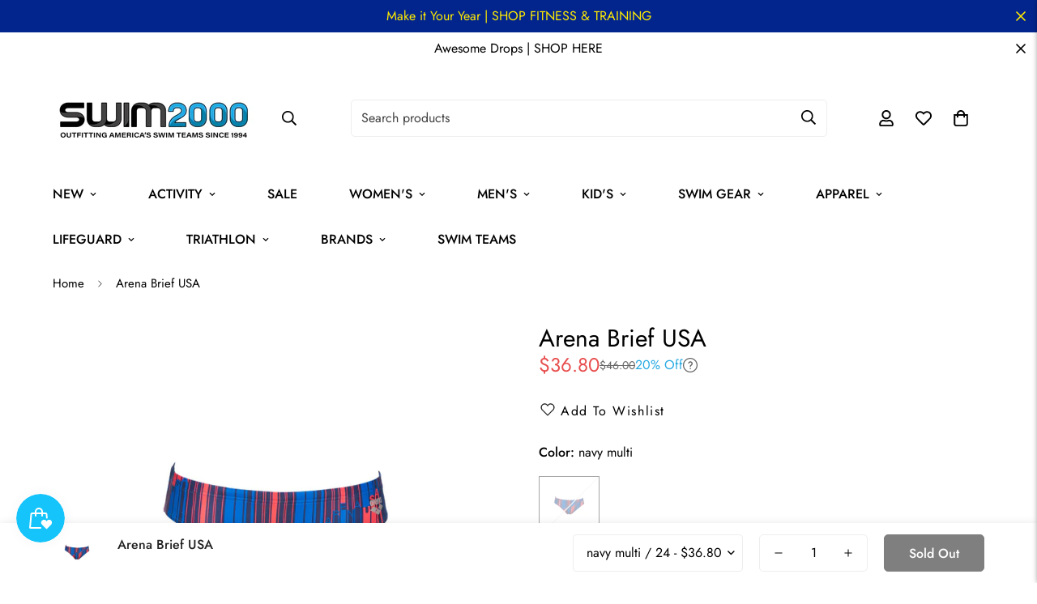

--- FILE ---
content_type: text/html; charset=utf-8
request_url: https://www.swim2000.com/products/arena-brief-003103
body_size: 78547
content:

<!doctype html>
<html
  class="no-js  m:overflow-hidden"
  lang="en"
  data-template="product"
  
>
  <head>
    <meta charset="utf-8">
    <meta http-equiv="X-UA-Compatible" content="IE=edge">
    <meta name="viewport" content="width=device-width, initial-scale=1, maximum-scale=1.0, user-scalable=0">
    <meta name="theme-color" content=""><link rel="canonical" href="https://www.swim2000.com/products/arena-brief-003103">

<link rel="preconnect" href="https://cdn.shopify.com" crossorigin>
<link rel="preconnect" href="https://fonts.gstatic.com" crossorigin>

<link rel="icon" type="image/png" href="//www.swim2000.com/cdn/shop/files/favicon.png?crop=center&height=32&v=1662747024&width=32"><title class="product">Arena Brief USA | Swim2000.com</title><meta name="description" content="Purchase a Arena Brief USA, Men\&#39;s Swimwear, Polyester, Chlorine Resistant. Since 1994, We offer Low Prices. 20+ Years of Savings, Shop and Save Today."><meta property="og:site_name" content="Swim2000">
<meta property="og:url" content="https://www.swim2000.com/products/arena-brief-003103">
<meta property="og:title" content="Arena Brief USA | Swim2000.com">
<meta property="og:type" content="product">
<meta property="og:description" content="Purchase a Arena Brief USA, Men\&#39;s Swimwear, Polyester, Chlorine Resistant. Since 1994, We offer Low Prices. 20+ Years of Savings, Shop and Save Today."><meta property="og:image" content="http://www.swim2000.com/cdn/shop/products/1909312-thickbox_default.jpg?v=1640740570">
<meta property="og:image:secure_url" content="https://www.swim2000.com/cdn/shop/products/1909312-thickbox_default.jpg?v=1640740570">
<meta property="og:image:width" content="720">
<meta property="og:image:height" content="721"><meta property="og:price:amount" content="36.80">
<meta property="og:price:currency" content="USD"><meta name="twitter:site" content="@Swim2000_Inc"><meta name="twitter:card" content="summary_large_image">
<meta name="twitter:title" content="Arena Brief USA | Swim2000.com">
<meta name="twitter:description" content="Purchase a Arena Brief USA, Men\&#39;s Swimwear, Polyester, Chlorine Resistant. Since 1994, We offer Low Prices. 20+ Years of Savings, Shop and Save Today.">

<style>
  @font-face {  font-family: M-Heading-Font;  font-weight:400;  src: url(https://cdn.shopify.com/s/files/1/0561/2742/2636/files/Jost-Regular.ttf?v=1618297125);  font-display: swap;}@font-face {  font-family: M-Heading-Font;  font-weight:500;  src: url(https://cdn.shopify.com/s/files/1/0561/2742/2636/files/Jost-Medium.ttf?v=1618297125);  font-display: swap;}@font-face {  font-family: M-Heading-Font;  font-weight:600;  src: url(https://cdn.shopify.com/s/files/1/0561/2742/2636/files/Jost-SemiBold.ttf?v=1618297125);  font-display: swap;}:root {  --font-stack-header: 'M-Heading-Font';  --font-weight-header: 400;}@font-face {  font-family: M-Body-Font;  font-weight:400;  src: url(https://cdn.shopify.com/s/files/1/0561/2742/2636/files/Jost-Regular.ttf?v=1618297125);  font-display: swap;}@font-face {  font-family: M-Body-Font;  font-weight:500;  src: url(https://cdn.shopify.com/s/files/1/0561/2742/2636/files/Jost-Medium.ttf?v=1618297125);  font-display: swap;}@font-face {  font-family: M-Body-Font;  font-weight:600;  src: url(https://cdn.shopify.com/s/files/1/0561/2742/2636/files/Jost-SemiBold.ttf?v=1618297125);  font-display: swap;}:root {  --font-stack-body: 'M-Body-Font';  --font-weight-body: 400;;}
</style>
<style>
  html {
    font-size: calc(var(--font-base-size, 16) * 1px);
    -webkit-font-smoothing: antialiased;
    height: 100%;
    scroll-behavior: smooth;
  }
  body {
    margin: 0;
    font-family: var(--font-stack-body);
    font-weight: var(--font-weight-body);
    font-style: var(--font-style-body);
    color: rgb(var(--color-foreground));
    font-size: calc(var(--font-base-size, 16) * 1px);
    line-height: calc(var(--base-line-height) * 1px);
    background-color: rgb(var(--color-background));
    position: relative;
    min-height: 100%;
  }

  body,
  html {
    overflow-x: clip;
  }

  html.prevent-scroll,
  html.prevent-scroll body {
    height: auto;
    overflow: hidden !important;
  }

  html.prevent-scroll {
    padding-right: var(--m-scrollbar-width);
  }

  h1,
  h2,
  h3,
  h4,
  h5,
  h6 {
    font-family: var(--font-stack-header);
    font-weight: var(--font-weight-header);
    font-style: var(--font-style-header);
    color: rgb(var(--color-heading));
    line-height: normal;
    letter-spacing: var(--heading-letter-spacing);
  }
  h1,
  .h1 {
    font-size: calc(((var(--font-h1-mobile)) / (var(--font-base-size))) * 1rem);
    line-height: 1.278;
  }

  h2,
  .h2 {
    font-size: calc(((var(--font-h2-mobile)) / (var(--font-base-size))) * 1rem);
    line-height: 1.267;
  }

  h3,
  .h3 {
    font-size: calc(((var(--font-h3-mobile)) / (var(--font-base-size))) * 1rem);
    line-height: 1.36;
  }

  h4,
  .h4 {
    font-size: calc(((var(--font-h4-mobile)) / (var(--font-base-size))) * 1rem);
    line-height: 1.4;
  }

  h5,
  .h5 {
    font-size: calc(((var(--font-h5-mobile)) / (var(--font-base-size))) * 1rem);
    line-height: 1.5;
  }

  h6,
  .h6 {
    font-size: calc(((var(--font-h6-mobile)) / (var(--font-base-size))) * 1rem);
    line-height: 1.5;
  }

  @media only screen and (min-width: 768px) {
    .h1,
    h1 {
      font-size: calc(((var(--font-h1-tablet)) / (var(--font-base-size))) * 1rem);
      line-height: 1.238;
    }
    .h2,
    h2 {
      font-size: calc(((var(--font-h2-tablet)) / (var(--font-base-size))) * 1rem);
      line-height: 1.235;
    }
    h3,
    .h3 {
      font-size: calc(((var(--font-h3-tablet)) / (var(--font-base-size))) * 1rem);
      line-height: 1.36;
    }
    h4,
    .h4 {
      font-size: calc(((var(--font-h4-tablet)) / (var(--font-base-size))) * 1rem);
      line-height: 1.4;
    }
  }

  @media only screen and (min-width: 1280px) {
    .h1,
    h1 {
      font-size: calc(((var(--font-h1-desktop)) / (var(--font-base-size))) * 1rem);
      line-height: 1.167;
    }
    .h2,
    h2 {
      font-size: calc(((var(--font-h2-desktop)) / (var(--font-base-size))) * 1rem);
      line-height: 1.238;
    }
    h3,
    .h3 {
      font-size: calc(((var(--font-h3-desktop)) / (var(--font-base-size))) * 1rem);
      line-height: 1.278;
    }
    h4,
    .h4 {
      font-size: calc(((var(--font-h4-desktop)) / (var(--font-base-size))) * 1rem);
      line-height: 1.333;
    }
    h5,
    .h5 {
      font-size: calc(((var(--font-h5-desktop)) / (var(--font-base-size))) * 1rem);
    }
    h6,
    .h6 {
      font-size: calc(((var(--font-h6-desktop)) / (var(--font-base-size))) * 1rem);
    }
  }
  [style*='--aspect-ratio'] {
    position: relative;
    overflow: hidden;
  }
  [style*='--aspect-ratio']:before {
    display: block;
    width: 100%;
    content: '';
    height: 0px;
  }
  [style*='--aspect-ratio'] > *:first-child {
    top: 0;
    left: 0;
    right: 0;
    position: absolute !important;
    object-fit: cover;
    width: 100%;
    height: 100%;
  }
  [style*='--aspect-ratio']:before {
    padding-top: calc(100% / (0.0001 + var(--aspect-ratio, 16/9)));
  }
  @media (max-width: 767px) {
    [style*='--aspect-ratio']:before {
      padding-top: calc(100% / (0.0001 + var(--aspect-ratio-mobile, var(--aspect-ratio, 16/9))));
    }
  }
  .swiper-wrapper {
    display: flex;
  }
  .swiper-container:not(.swiper-container-initialized) .swiper-slide {
    width: calc(100% / var(--items, 1));
    flex: 0 0 auto;
  }
  @media (max-width: 1023px) {
    .swiper-container:not(.swiper-container-initialized) .swiper-slide {
      min-width: 40vw;
      flex: 0 0 auto;
    }
  }
  @media (max-width: 767px) {
    .swiper-container:not(.swiper-container-initialized) .swiper-slide {
      min-width: 66vw;
      flex: 0 0 auto;
    }
  }
  .m-menu__item--has-submenu .m-mega-collection-list {
  padding-left: 1rem;
}
.jdgm-widget.jdgm-preview-badge {
  display: block !important;
}
.jdgm-preview-badge .jdgm-star,
.jdgm-rev-widg .jdgm-star,
.jdgm-revs-tab .jdgm-star,
.jdgm-all-reviews .jdgm-star,
.jdgm-gallery-popup .jdgm-star,
.m-menu__item--mega .m-sub-menu__item--level-1 > a {
  color: rgb(var(--color-button)) !important;
}
.jdgm-histogram__bar-content,
.jdgm-write-rev-link.jdgm-write-rev-link {
  background-color: rgb(var(--color-button)) !important;
}
.jdgm-write-rev-link.jdgm-write-rev-link {
  border: rgb(var(--color-button)) !important;
}
.m-sub-menu--level-1 {
  flex-wrap: wrap;
}
.m-mega-menu__content.right {
  order: 2;
}
.m-mega-menu__content.left {
  padding-left: 0;
  padding-right: 20px;
}
.m-menu__item--has-submenu .m-mega-menu__content.left .m-mega-collection-list {
  padding-left: 0;
  padding-right: 1rem;
}
.m-menu__item--mega .m-mega-menu__inner--stretch-width .m-sub-menu--level-1 {
  width: calc(var(--items-width) - 100px);
}
.m-header__left {
  flex-shrink: 0;
}
.m-header__center {
  flex: 1;
}
.m-search-form--full-no-popup {
  display: none;
}
.m-search-bar {
  width: 100%;
}
.m-search-bar .m-search-popup--wrapper {
  transform: none;
}
.logo-left__2l .m-header__top .m-search-bar {
  max-width: 1000px;
}
.m-show-menu-column-divider .m-sub-menu__item--level-1:first-child {
  border-left: 1px solid rgb(var(--color-border));
  padding-left: 18px;
}
.m-menu__item--mega .m-sub-menu__item--level-1 > .m-menu__link {
  font-weight: 400;
}
.m-sub-menu__item > a {
  color: rgba(var(--color-foreground));
  padding: .2rem .75rem;
}
.m-menu__item--mega .m-mega-menu__column {
    margin-top: 1px;
}
.m-header__wishlist .iwish-counter {
  color: var(--color-cart-wishlist-count);
  font-size: 12px;
  line-height: 22px;
  font-weight: 500;
  background-color: var(--bg-cart-wishlist-count);
  width: 22px;
  height: 22px;
  position: absolute;
  right: -4px;
  top: 11px;
  display: flex;
  align-items: center;
  justify-content: center;
  border-radius: 9999px;
  text-align: center;
}
.m-header__wishlist .iwish-counter.m\:hidden{
  display: none;
}
.iwishTitle {
  text-align: center;
}
@media screen and (min-width: 1536px) {
  .m-search-bar .m-search-popup__search-form {
    margin: 0;
  }
}
@media screen and (min-width: 1436px) and (max-width: 1555px) {
  .logo-left__2l .m-menu .m-menu__link--main {
    margin: 0 -6px;
  }
}
@media screen and (min-width: 1436px) {
  .logo-left__2l .m-menu {
    font-size: 13px;
  }
}
@media screen and (min-width: 1280px) {
  .m-menu__item--has-submenu .m-mega-menu__content.left .m-mega-product-list,
  .m-menu__item--has-submenu .m-mega-menu__content.left .m-mega-blog-list {
    padding-right: 30px;
  }
  .m-sub-menu--level-1 {
    display: grid;
  }
  .m-menu__item--mega .m-sub-menu__item--level-1 {
    width: 100%;
    margin-bottom: 0;
  }
  .m-menu__item--mega .m-sub-menu__item--level-1 > a {
    font-size: 16px;
  }
}
@media screen and (min-width: 768px) {
  .m-toolbar--column-switcher button:nth-child(2),
  .m-toolbar--column-switcher button:nth-child(3) {
    display: none;
  }
  .m-mega-menu__content .m-mega-collection-list .m-mega-collection-list__wrapper {
    display: grid;
    grid-template-columns: repeat(3, minmax(0, 1fr));
  }
}
@media screen and (min-width: 768px) {
  .m-menu__item--has-submenu .m-mega-menu__content.left .m-mega-product-list,
  .m-menu__item--has-submenu .m-mega-menu__content.left .m-mega-blog-list {
    padding-left: 0;
    padding-right: 15px;
  }
}

</style>


    <link href="//www.swim2000.com/cdn/shop/t/13/assets/main.css?v=56768347000736588301727803559" rel="stylesheet" type="text/css" media="all" />

    
<style data-shopify>
:root,.m-color-default {
      --color-background: 255,255,255;
      --color-background-secondary: 250,244,244;
   		
  		--gradient-background: #ffffff;
   		
   		--color-foreground: 0,0,0;
   		--color-foreground-secondary: 102,102,102;
  	--color-heading: 34,34,34;
   		--color-button: 0,0,0;
   		--color-button-text: 255,255,255;
   		--color-outline-button: 0,0,0;
  	--color-button-hover: 34, 34, 34;
  	--color-button-text-hover: 255, 255, 255;
   		--color-border: 238,238,238;
   		--color-price-sale: 232,78,78;
   		--color-price-regular: 0,0,0;
   		--color-form-field: 255,255,255;
   		--color-form-field-text: 0,0,0;
   		--color-tooltip: 34,34,34;
   		--color-tooltip-text: 255,255,255;
   	}
   
.m-color-dark {
      --color-background: 0,0,0;
      --color-background-secondary: 245,245,245;
   		
  		--gradient-background: #000000;
   		
   		--color-foreground: 255,247,0;
   		--color-foreground-secondary: 255,255,255;
  	--color-heading: 255,255,255;
   		--color-button: 255,255,255;
   		--color-button-text: 34,34,34;
   		--color-outline-button: 255,255,255;
  	--color-button-hover: 255, 255, 255;
  	--color-button-text-hover: 34, 34, 34;
   		--color-border: 75,75,75;
   		--color-price-sale: 232,78,78;
   		--color-price-regular: 255,255,255;
   		--color-form-field: 255,255,255;
   		--color-form-field-text: 34,34,34;
   		--color-tooltip: 255,255,255;
   		--color-tooltip-text: 34,34,34;
   	}
   
.m-color-footer {
      --color-background: 1,37,141;
      --color-background-secondary: 255,255,255;
   		
  		--gradient-background: #01258d;
   		
   		--color-foreground: 255,234,0;
   		--color-foreground-secondary: 102,102,102;
  	--color-heading: 34,34,34;
   		--color-button: 34,34,34;
   		--color-button-text: 255,255,255;
   		--color-outline-button: 34,34,34;
  	--color-button-hover: 34, 34, 34;
  	--color-button-text-hover: 255, 255, 255;
   		--color-border: 222,222,222;
   		--color-price-sale: 232,78,78;
   		--color-price-regular: 0,0,0;
   		--color-form-field: 255,255,255;
   		--color-form-field-text: 0,0,0;
   		--color-tooltip: 34,34,34;
   		--color-tooltip-text: 255,255,255;
   	}
   
.m-color-badge-hot {
      --color-background: 154,132,200;
      --color-background-secondary: 245,245,245;
   		
  		--gradient-background: #9a84c8;
   		
   		--color-foreground: 255,255,255;
   		--color-foreground-secondary: 255,255,255;
  	--color-heading: 255,255,255;
   		--color-button: 255,255,255;
   		--color-button-text: 34,34,34;
   		--color-outline-button: 255,255,255;
  	--color-button-hover: 255, 255, 255;
  	--color-button-text-hover: 34, 34, 34;
   		--color-border: 222,222,222;
   		--color-price-sale: 255,255,255;
   		--color-price-regular: 255,255,255;
   		--color-form-field: 255,255,255;
   		--color-form-field-text: 0,0,0;
   		--color-tooltip: 255,255,255;
   		--color-tooltip-text: 34,34,34;
   	}
   
.m-color-badge-new {
      --color-background: 25,202,255;
      --color-background-secondary: 255,255,255;
   		
  		--gradient-background: #19caff;
   		
   		--color-foreground: 220,253,255;
   		--color-foreground-secondary: 255,255,255;
  	--color-heading: 255,255,255;
   		--color-button: 255,255,255;
   		--color-button-text: 34,34,34;
   		--color-outline-button: 255,255,255;
  	--color-button-hover: 255, 255, 255;
  	--color-button-text-hover: 34, 34, 34;
   		--color-border: 222,222,222;
   		--color-price-sale: 255,255,255;
   		--color-price-regular: 255,255,255;
   		--color-form-field: 255,255,255;
   		--color-form-field-text: 0,0,0;
   		--color-tooltip: 255,255,255;
   		--color-tooltip-text: 34,34,34;
   	}
   
.m-color-badge-sale {
      --color-background: 216,23,23;
      --color-background-secondary: 245,245,245;
   		
  		--gradient-background: #d81717;
   		
   		--color-foreground: 255,255,255;
   		--color-foreground-secondary: 255,255,255;
  	--color-heading: 255,255,255;
   		--color-button: 255,255,255;
   		--color-button-text: 34,34,34;
   		--color-outline-button: 255,255,255;
  	--color-button-hover: 255, 255, 255;
  	--color-button-text-hover: 34, 34, 34;
   		--color-border: 222,222,222;
   		--color-price-sale: 255,255,255;
   		--color-price-regular: 255,255,255;
   		--color-form-field: 255,255,255;
   		--color-form-field-text: 0,0,0;
   		--color-tooltip: 255,255,255;
   		--color-tooltip-text: 34,34,34;
   	}
   
.m-color-best-seller {
      --color-background: 255,152,0;
      --color-background-secondary: 245,245,245;
   		
  		--gradient-background: #ff9800;
   		
   		--color-foreground: 255,255,255;
   		--color-foreground-secondary: 255,255,255;
  	--color-heading: 255,255,255;
   		--color-button: 255,255,255;
   		--color-button-text: 34,34,34;
   		--color-outline-button: 255,255,255;
  	--color-button-hover: 255, 255, 255;
  	--color-button-text-hover: 34, 34, 34;
   		--color-border: 222,222,222;
   		--color-price-sale: 255,255,255;
   		--color-price-regular: 255,255,255;
   		--color-form-field: 255,255,255;
   		--color-form-field-text: 0,0,0;
   		--color-tooltip: 255,255,255;
   		--color-tooltip-text: 34,34,34;
   	}
   
.m-color-scheme-cee058e4-58e3-46aa-9af9-219dadc79066 {
      --color-background: 244,244,244;
      --color-background-secondary: 245,245,245;
   		
  		--gradient-background: #f4f4f4;
   		
   		--color-foreground: 34,34,34;
   		--color-foreground-secondary: 102,102,102;
  	--color-heading: 34,34,34;
   		--color-button: 0,0,0;
   		--color-button-text: 255,255,255;
   		--color-outline-button: 0,0,0;
  	--color-button-hover: 34, 34, 34;
  	--color-button-text-hover: 255, 255, 255;
   		--color-border: 238,238,238;
   		--color-price-sale: 232,78,78;
   		--color-price-regular: 0,0,0;
   		--color-form-field: 242,242,242;
   		--color-form-field-text: 0,0,0;
   		--color-tooltip: 34,34,34;
   		--color-tooltip-text: 255,255,255;
   	}
   
.m-color-scheme-09e5b5b4-774c-4b6c-8025-416ced49cc74 {
      --color-background: 223,248,239;
      --color-background-secondary: 245,245,245;
   		
  		--gradient-background: #dff8ef;
   		
   		--color-foreground: 34,34,34;
   		--color-foreground-secondary: 102,102,102;
  	--color-heading: 34,34,34;
   		--color-button: 0,0,0;
   		--color-button-text: 255,255,255;
   		--color-outline-button: 0,0,0;
  	--color-button-hover: 34, 34, 34;
  	--color-button-text-hover: 255, 255, 255;
   		--color-border: 238,238,238;
   		--color-price-sale: 232,78,78;
   		--color-price-regular: 0,0,0;
   		--color-form-field: 255,255,255;
   		--color-form-field-text: 0,0,0;
   		--color-tooltip: 34,34,34;
   		--color-tooltip-text: 255,255,255;
   	}
   
   .m-color-default, .m-color-dark, .m-color-footer, .m-color-badge-hot, .m-color-badge-new, .m-color-badge-sale, .m-color-best-seller, .m-color-scheme-cee058e4-58e3-46aa-9af9-219dadc79066, .m-color-scheme-09e5b5b4-774c-4b6c-8025-416ced49cc74 {
   	color: rgb(var(--color-foreground));
   	background-color: rgb(var(--color-background));
   }:root {      /* ANIMATIONS */   	--m-duration-short: .1s;      --m-duration-default: .25s;      --m-duration-long: .5s;      --m-duration-image: .65s;      --m-duration-animate: 1s;      --m-animation-duration: 600ms;      --m-animation-fade-in-up: m-fade-in-up var(--m-animation-duration) cubic-bezier(0, 0, 0.3, 1) forwards;      --m-animation-fade-in-left: m-fade-in-left var(--m-animation-duration) cubic-bezier(0, 0, 0.3, 1) forwards;      --m-animation-fade-in-right: m-fade-in-right var(--m-animation-duration) cubic-bezier(0, 0, 0.3, 1) forwards;      --m-animation-fade-in-left-rtl: m-fade-in-left-rtl var(--m-animation-duration) cubic-bezier(0, 0, 0.3, 1) forwards;      --m-animation-fade-in-right-rtl: m-fade-in-right-rtl var(--m-animation-duration) cubic-bezier(0, 0, 0.3, 1) forwards;      --m-animation-fade-in: m-fade-in calc(var(--m-animation-duration) * 2) cubic-bezier(0, 0, 0.3, 1);      --m-animation-zoom-fade: m-zoom-fade var(--m-animation-duration) ease forwards;   	/* BODY */   	--base-line-height: 28;  /* INPUTS */  --inputs-border-width: 1px;   	--inputs-radius: 5px;   	/* BUTTON */   	--btn-letter-spacing: 0px;   	--btn-border-radius: 5px;   	--btn-border-width: 1px;   	--btn-line-height: 23px;   	   	/* COUNT BUBBLE */   	--color-cart-wishlist-count: #ffffff;   	--bg-cart-wishlist-count: #da3f3f;   	/* OVERLAY */   	--color-image-overlay: #000000;   	--opacity-image-overlay: 0.2;   	/* Notification */   	--color-success: 58,135,53;   	--color-warning: 210,134,26;     --color-error: 218, 63, 63;     --color-error-bg: #fbeaea;     --color-warning-bg: #faecd7;     --color-success-bg: #d1eccf;   	/* CUSTOM COLOR */   	--text-black: 0,0,0;   	--text-white: 255,255,255;   	--bg-black: 0,0,0;   	--bg-white: 255,255,255;   	--rounded-full: 9999px;   	--bg-card-placeholder: rgba(243,243,243,1);   	--arrow-select-box: url(//www.swim2000.com/cdn/shop/t/13/assets/ar-down.svg?v=92728264558441377851727803558);   	/* FONT SIZES */   	--font-base-size: 16;   	--font-btn-size: 16px;   	--font-btn-weight: 500;   	--font-h1-desktop: 60;   	--font-h1-tablet: 42;   	--font-h1-mobile: 36;   	--font-h2-desktop: 42;   	--font-h2-tablet: 33;   	--font-h2-mobile: 29;   	--font-h3-desktop: 36;   	--font-h3-tablet: 28;   	--font-h3-mobile: 25;   	--font-h4-desktop: 24;   	--font-h4-tablet: 19;   	--font-h4-mobile: 19;   	--font-h5-desktop: 18;   	--font-h5-mobile: 16;   	--font-h6-desktop: 16;   	--font-h6-mobile: 16;   	--heading-letter-spacing: 0px;  --arrow-down-url: url(//www.swim2000.com/cdn/shop/t/13/assets/arrow-down.svg?v=157552497485556416461727803558);  --arrow-down-white-url: url(//www.swim2000.com/cdn/shop/t/13/assets/arrow-down-white.svg?v=70535736727834135531727803558);  --product-title-line-clamp: unset;   	--spacing-sections-desktop: 0px;      --spacing-sections-laptop: 0px;      --spacing-sections-tablet: 0px;      --spacing-sections-mobile: 0px;   	/* LAYOUT */   	--container-width: 1200px;  --fluid-container-width: 1420px;  --fluid-container-offset: 65px;   }
</style><link rel="stylesheet" href="//www.swim2000.com/cdn/shop/t/13/assets/search.css?v=104001498375601984331727803560" media="print" onload="this.media='all'">
<link rel="stylesheet" href="//www.swim2000.com/cdn/shop/t/13/assets/cart.css?v=87792237976305593871727803558" media="print" onload="this.media='all'">
<link rel="stylesheet" href="//www.swim2000.com/cdn/shop/t/13/assets/cart-custom.css?v=68062338304927680941727803558" media="print" onload="this.media='all'">

<noscript><link href="//www.swim2000.com/cdn/shop/t/13/assets/search.css?v=104001498375601984331727803560" rel="stylesheet" type="text/css" media="all" /></noscript>
<noscript><link href="//www.swim2000.com/cdn/shop/t/13/assets/cart.css?v=87792237976305593871727803558" rel="stylesheet" type="text/css" media="all" /></noscript>
<noscript><link href="//www.swim2000.com/cdn/shop/t/13/assets/cart-custom.css?v=68062338304927680941727803558" rel="stylesheet" type="text/css" media="all" /></noscript><link href="//www.swim2000.com/cdn/shop/t/13/assets/vendor.css?v=78734522753772538311727803560" rel="stylesheet" type="text/css" media="all" /><link rel="stylesheet" href="//www.swim2000.com/cdn/shop/t/13/assets/custom-style.css?v=20425118787963317661763523670" media="print" onload="this.media='all'">
<link rel="stylesheet" href="//www.swim2000.com/cdn/shop/t/13/assets/custom-style-custom.css?v=65207430106612261431727803559" media="print" onload="this.media='all'">
<link rel="stylesheet" href="//www.swim2000.com/cdn/shop/t/13/assets/custom.css?v=105997007003712207781727803593" media="print" onload="this.media='all'">
<noscript><link href="//www.swim2000.com/cdn/shop/t/13/assets/custom-style.css?v=20425118787963317661763523670" rel="stylesheet" type="text/css" media="all" /></noscript>
<noscript><link href="//www.swim2000.com/cdn/shop/t/13/assets/custom-style-custom.css?v=65207430106612261431727803559" rel="stylesheet" type="text/css" media="all" /></noscript>
<noscript><link href="//www.swim2000.com/cdn/shop/t/13/assets/custom.css?v=105997007003712207781727803593" rel="stylesheet" type="text/css" media="all" /></noscript><style data-shopify>.m-topbar a[href*="pinterest"],.m-topbar a[href*="twitter"], .m-topbar a[href*="snapchat"], .m-topbar a[href*="youtube"],.m-topbar a[href*="tiktok"]  {	display: none;}body .m-product-card__tag-name {  font-size: 12px;  font-weight: 500;  text-transform: capitalize;  padding: 4px 10px;  border-radius: 40px;}.m-icon-box--small {  border-top: 1px solid rgb(var(--color-border));}.m-icon-box--small .m-icon-box__heading {  line-height: 26px;  font-size: 18px;  margin-bottom: 6px;}body .m-footer--block .social-media-links {  gap: 12px;  margin: 0;  padding: 5px 0;}body .m-footer--block .social-media-links a {  color: #222;  width: 48px;  height: 48px;  padding: 0;  display: inline-flex;  align-items: center;  justify-content: center;  border-radius: 50%;  background-color: #E9E9E9;  transition: all .3s;}body .m-footer--block .social-media-links a:hover {  background-color: #222;  color: #fff;  box-shadow: 0 0 0 0.2rem #222;}/* Arena logo sizing - reduce to match other brand logos */img[src*="41d309d9-2f7e-4dd4-aba2-f9953c41800e"] {  max-width: 220px !important;  height: auto !important;}
</style>


<script src="//www.swim2000.com/cdn/shop/t/13/assets/product-list.js?v=46744501398700737051727803560" defer="defer"></script>

  <script src="//www.swim2000.com/cdn/shop/t/13/assets/jquery.min.js?v=115860211936397945481763539375" defer="defer"></script>
    <script src="//www.swim2000.com/cdn/shop/t/13/assets/vendor.min.js?v=7411779853946163671727803560" defer="defer"></script>
    <script src="//www.swim2000.com/cdn/shop/t/13/assets/theme-global.js?v=67826465100194344651768014275" defer="defer"></script><script src="//www.swim2000.com/cdn/shop/t/13/assets/animations.js?v=102124259374288363601727803558" defer="defer"></script><script>window.performance && window.performance.mark && window.performance.mark('shopify.content_for_header.start');</script><meta name="google-site-verification" content="GMYwiLx_4dgI8IXejjeyuXxnAzqj4TfzI4S3df2P8CU">
<meta id="shopify-digital-wallet" name="shopify-digital-wallet" content="/58965131440/digital_wallets/dialog">
<meta name="shopify-checkout-api-token" content="1dda431f586ffd47baf1b451582c062a">
<meta id="in-context-paypal-metadata" data-shop-id="58965131440" data-venmo-supported="false" data-environment="production" data-locale="en_US" data-paypal-v4="true" data-currency="USD">
<link rel="alternate" type="application/json+oembed" href="https://www.swim2000.com/products/arena-brief-003103.oembed">
<script async="async" src="/checkouts/internal/preloads.js?locale=en-US"></script>
<link rel="preconnect" href="https://shop.app" crossorigin="anonymous">
<script async="async" src="https://shop.app/checkouts/internal/preloads.js?locale=en-US&shop_id=58965131440" crossorigin="anonymous"></script>
<script id="apple-pay-shop-capabilities" type="application/json">{"shopId":58965131440,"countryCode":"US","currencyCode":"USD","merchantCapabilities":["supports3DS"],"merchantId":"gid:\/\/shopify\/Shop\/58965131440","merchantName":"Swim2000","requiredBillingContactFields":["postalAddress","email","phone"],"requiredShippingContactFields":["postalAddress","email","phone"],"shippingType":"shipping","supportedNetworks":["visa","masterCard","amex","discover","elo","jcb"],"total":{"type":"pending","label":"Swim2000","amount":"1.00"},"shopifyPaymentsEnabled":true,"supportsSubscriptions":true}</script>
<script id="shopify-features" type="application/json">{"accessToken":"1dda431f586ffd47baf1b451582c062a","betas":["rich-media-storefront-analytics"],"domain":"www.swim2000.com","predictiveSearch":true,"shopId":58965131440,"locale":"en"}</script>
<script>var Shopify = Shopify || {};
Shopify.shop = "swim2000-development.myshopify.com";
Shopify.locale = "en";
Shopify.currency = {"active":"USD","rate":"1.0"};
Shopify.country = "US";
Shopify.theme = {"name":"Live Theme","id":138118660272,"schema_name":"Swim2000 - OS 2.0","schema_version":"5.2.0","theme_store_id":null,"role":"main"};
Shopify.theme.handle = "null";
Shopify.theme.style = {"id":null,"handle":null};
Shopify.cdnHost = "www.swim2000.com/cdn";
Shopify.routes = Shopify.routes || {};
Shopify.routes.root = "/";</script>
<script type="module">!function(o){(o.Shopify=o.Shopify||{}).modules=!0}(window);</script>
<script>!function(o){function n(){var o=[];function n(){o.push(Array.prototype.slice.apply(arguments))}return n.q=o,n}var t=o.Shopify=o.Shopify||{};t.loadFeatures=n(),t.autoloadFeatures=n()}(window);</script>
<script>
  window.ShopifyPay = window.ShopifyPay || {};
  window.ShopifyPay.apiHost = "shop.app\/pay";
  window.ShopifyPay.redirectState = null;
</script>
<script id="shop-js-analytics" type="application/json">{"pageType":"product"}</script>
<script defer="defer" async type="module" src="//www.swim2000.com/cdn/shopifycloud/shop-js/modules/v2/client.init-shop-cart-sync_C5BV16lS.en.esm.js"></script>
<script defer="defer" async type="module" src="//www.swim2000.com/cdn/shopifycloud/shop-js/modules/v2/chunk.common_CygWptCX.esm.js"></script>
<script type="module">
  await import("//www.swim2000.com/cdn/shopifycloud/shop-js/modules/v2/client.init-shop-cart-sync_C5BV16lS.en.esm.js");
await import("//www.swim2000.com/cdn/shopifycloud/shop-js/modules/v2/chunk.common_CygWptCX.esm.js");

  window.Shopify.SignInWithShop?.initShopCartSync?.({"fedCMEnabled":true,"windoidEnabled":true});

</script>
<script>
  window.Shopify = window.Shopify || {};
  if (!window.Shopify.featureAssets) window.Shopify.featureAssets = {};
  window.Shopify.featureAssets['shop-js'] = {"shop-cart-sync":["modules/v2/client.shop-cart-sync_ZFArdW7E.en.esm.js","modules/v2/chunk.common_CygWptCX.esm.js"],"init-fed-cm":["modules/v2/client.init-fed-cm_CmiC4vf6.en.esm.js","modules/v2/chunk.common_CygWptCX.esm.js"],"shop-button":["modules/v2/client.shop-button_tlx5R9nI.en.esm.js","modules/v2/chunk.common_CygWptCX.esm.js"],"shop-cash-offers":["modules/v2/client.shop-cash-offers_DOA2yAJr.en.esm.js","modules/v2/chunk.common_CygWptCX.esm.js","modules/v2/chunk.modal_D71HUcav.esm.js"],"init-windoid":["modules/v2/client.init-windoid_sURxWdc1.en.esm.js","modules/v2/chunk.common_CygWptCX.esm.js"],"shop-toast-manager":["modules/v2/client.shop-toast-manager_ClPi3nE9.en.esm.js","modules/v2/chunk.common_CygWptCX.esm.js"],"init-shop-email-lookup-coordinator":["modules/v2/client.init-shop-email-lookup-coordinator_B8hsDcYM.en.esm.js","modules/v2/chunk.common_CygWptCX.esm.js"],"init-shop-cart-sync":["modules/v2/client.init-shop-cart-sync_C5BV16lS.en.esm.js","modules/v2/chunk.common_CygWptCX.esm.js"],"avatar":["modules/v2/client.avatar_BTnouDA3.en.esm.js"],"pay-button":["modules/v2/client.pay-button_FdsNuTd3.en.esm.js","modules/v2/chunk.common_CygWptCX.esm.js"],"init-customer-accounts":["modules/v2/client.init-customer-accounts_DxDtT_ad.en.esm.js","modules/v2/client.shop-login-button_C5VAVYt1.en.esm.js","modules/v2/chunk.common_CygWptCX.esm.js","modules/v2/chunk.modal_D71HUcav.esm.js"],"init-shop-for-new-customer-accounts":["modules/v2/client.init-shop-for-new-customer-accounts_ChsxoAhi.en.esm.js","modules/v2/client.shop-login-button_C5VAVYt1.en.esm.js","modules/v2/chunk.common_CygWptCX.esm.js","modules/v2/chunk.modal_D71HUcav.esm.js"],"shop-login-button":["modules/v2/client.shop-login-button_C5VAVYt1.en.esm.js","modules/v2/chunk.common_CygWptCX.esm.js","modules/v2/chunk.modal_D71HUcav.esm.js"],"init-customer-accounts-sign-up":["modules/v2/client.init-customer-accounts-sign-up_CPSyQ0Tj.en.esm.js","modules/v2/client.shop-login-button_C5VAVYt1.en.esm.js","modules/v2/chunk.common_CygWptCX.esm.js","modules/v2/chunk.modal_D71HUcav.esm.js"],"shop-follow-button":["modules/v2/client.shop-follow-button_Cva4Ekp9.en.esm.js","modules/v2/chunk.common_CygWptCX.esm.js","modules/v2/chunk.modal_D71HUcav.esm.js"],"checkout-modal":["modules/v2/client.checkout-modal_BPM8l0SH.en.esm.js","modules/v2/chunk.common_CygWptCX.esm.js","modules/v2/chunk.modal_D71HUcav.esm.js"],"lead-capture":["modules/v2/client.lead-capture_Bi8yE_yS.en.esm.js","modules/v2/chunk.common_CygWptCX.esm.js","modules/v2/chunk.modal_D71HUcav.esm.js"],"shop-login":["modules/v2/client.shop-login_D6lNrXab.en.esm.js","modules/v2/chunk.common_CygWptCX.esm.js","modules/v2/chunk.modal_D71HUcav.esm.js"],"payment-terms":["modules/v2/client.payment-terms_CZxnsJam.en.esm.js","modules/v2/chunk.common_CygWptCX.esm.js","modules/v2/chunk.modal_D71HUcav.esm.js"]};
</script>
<script>(function() {
  var isLoaded = false;
  function asyncLoad() {
    if (isLoaded) return;
    isLoaded = true;
    var urls = ["https:\/\/js.smile.io\/v1\/smile-shopify.js?shop=swim2000-development.myshopify.com","https:\/\/cdn-bundler.nice-team.net\/app\/js\/bundler.js?shop=swim2000-development.myshopify.com","https:\/\/shopify-extension.getredo.com\/main.js?widget_id=49wl0l3bsmnrqn6\u0026shop=swim2000-development.myshopify.com","https:\/\/cdn.attn.tv\/swim2000\/dtag.js?shop=swim2000-development.myshopify.com"];
    for (var i = 0; i < urls.length; i++) {
      var s = document.createElement('script');
      s.type = 'text/javascript';
      s.async = true;
      s.src = urls[i];
      var x = document.getElementsByTagName('script')[0];
      x.parentNode.insertBefore(s, x);
    }
  };
  if(window.attachEvent) {
    window.attachEvent('onload', asyncLoad);
  } else {
    window.addEventListener('load', asyncLoad, false);
  }
})();</script>
<script id="__st">var __st={"a":58965131440,"offset":-28800,"reqid":"a4b35203-111f-4650-b4de-684fe0e4a48a-1768649245","pageurl":"www.swim2000.com\/products\/arena-brief-003103","u":"19348185a483","p":"product","rtyp":"product","rid":7006579785904};</script>
<script>window.ShopifyPaypalV4VisibilityTracking = true;</script>
<script id="captcha-bootstrap">!function(){'use strict';const t='contact',e='account',n='new_comment',o=[[t,t],['blogs',n],['comments',n],[t,'customer']],c=[[e,'customer_login'],[e,'guest_login'],[e,'recover_customer_password'],[e,'create_customer']],r=t=>t.map((([t,e])=>`form[action*='/${t}']:not([data-nocaptcha='true']) input[name='form_type'][value='${e}']`)).join(','),a=t=>()=>t?[...document.querySelectorAll(t)].map((t=>t.form)):[];function s(){const t=[...o],e=r(t);return a(e)}const i='password',u='form_key',d=['recaptcha-v3-token','g-recaptcha-response','h-captcha-response',i],f=()=>{try{return window.sessionStorage}catch{return}},m='__shopify_v',_=t=>t.elements[u];function p(t,e,n=!1){try{const o=window.sessionStorage,c=JSON.parse(o.getItem(e)),{data:r}=function(t){const{data:e,action:n}=t;return t[m]||n?{data:e,action:n}:{data:t,action:n}}(c);for(const[e,n]of Object.entries(r))t.elements[e]&&(t.elements[e].value=n);n&&o.removeItem(e)}catch(o){console.error('form repopulation failed',{error:o})}}const l='form_type',E='cptcha';function T(t){t.dataset[E]=!0}const w=window,h=w.document,L='Shopify',v='ce_forms',y='captcha';let A=!1;((t,e)=>{const n=(g='f06e6c50-85a8-45c8-87d0-21a2b65856fe',I='https://cdn.shopify.com/shopifycloud/storefront-forms-hcaptcha/ce_storefront_forms_captcha_hcaptcha.v1.5.2.iife.js',D={infoText:'Protected by hCaptcha',privacyText:'Privacy',termsText:'Terms'},(t,e,n)=>{const o=w[L][v],c=o.bindForm;if(c)return c(t,g,e,D).then(n);var r;o.q.push([[t,g,e,D],n]),r=I,A||(h.body.append(Object.assign(h.createElement('script'),{id:'captcha-provider',async:!0,src:r})),A=!0)});var g,I,D;w[L]=w[L]||{},w[L][v]=w[L][v]||{},w[L][v].q=[],w[L][y]=w[L][y]||{},w[L][y].protect=function(t,e){n(t,void 0,e),T(t)},Object.freeze(w[L][y]),function(t,e,n,w,h,L){const[v,y,A,g]=function(t,e,n){const i=e?o:[],u=t?c:[],d=[...i,...u],f=r(d),m=r(i),_=r(d.filter((([t,e])=>n.includes(e))));return[a(f),a(m),a(_),s()]}(w,h,L),I=t=>{const e=t.target;return e instanceof HTMLFormElement?e:e&&e.form},D=t=>v().includes(t);t.addEventListener('submit',(t=>{const e=I(t);if(!e)return;const n=D(e)&&!e.dataset.hcaptchaBound&&!e.dataset.recaptchaBound,o=_(e),c=g().includes(e)&&(!o||!o.value);(n||c)&&t.preventDefault(),c&&!n&&(function(t){try{if(!f())return;!function(t){const e=f();if(!e)return;const n=_(t);if(!n)return;const o=n.value;o&&e.removeItem(o)}(t);const e=Array.from(Array(32),(()=>Math.random().toString(36)[2])).join('');!function(t,e){_(t)||t.append(Object.assign(document.createElement('input'),{type:'hidden',name:u})),t.elements[u].value=e}(t,e),function(t,e){const n=f();if(!n)return;const o=[...t.querySelectorAll(`input[type='${i}']`)].map((({name:t})=>t)),c=[...d,...o],r={};for(const[a,s]of new FormData(t).entries())c.includes(a)||(r[a]=s);n.setItem(e,JSON.stringify({[m]:1,action:t.action,data:r}))}(t,e)}catch(e){console.error('failed to persist form',e)}}(e),e.submit())}));const S=(t,e)=>{t&&!t.dataset[E]&&(n(t,e.some((e=>e===t))),T(t))};for(const o of['focusin','change'])t.addEventListener(o,(t=>{const e=I(t);D(e)&&S(e,y())}));const B=e.get('form_key'),M=e.get(l),P=B&&M;t.addEventListener('DOMContentLoaded',(()=>{const t=y();if(P)for(const e of t)e.elements[l].value===M&&p(e,B);[...new Set([...A(),...v().filter((t=>'true'===t.dataset.shopifyCaptcha))])].forEach((e=>S(e,t)))}))}(h,new URLSearchParams(w.location.search),n,t,e,['guest_login'])})(!0,!1)}();</script>
<script integrity="sha256-4kQ18oKyAcykRKYeNunJcIwy7WH5gtpwJnB7kiuLZ1E=" data-source-attribution="shopify.loadfeatures" defer="defer" src="//www.swim2000.com/cdn/shopifycloud/storefront/assets/storefront/load_feature-a0a9edcb.js" crossorigin="anonymous"></script>
<script crossorigin="anonymous" defer="defer" src="//www.swim2000.com/cdn/shopifycloud/storefront/assets/shopify_pay/storefront-65b4c6d7.js?v=20250812"></script>
<script data-source-attribution="shopify.dynamic_checkout.dynamic.init">var Shopify=Shopify||{};Shopify.PaymentButton=Shopify.PaymentButton||{isStorefrontPortableWallets:!0,init:function(){window.Shopify.PaymentButton.init=function(){};var t=document.createElement("script");t.src="https://www.swim2000.com/cdn/shopifycloud/portable-wallets/latest/portable-wallets.en.js",t.type="module",document.head.appendChild(t)}};
</script>
<script data-source-attribution="shopify.dynamic_checkout.buyer_consent">
  function portableWalletsHideBuyerConsent(e){var t=document.getElementById("shopify-buyer-consent"),n=document.getElementById("shopify-subscription-policy-button");t&&n&&(t.classList.add("hidden"),t.setAttribute("aria-hidden","true"),n.removeEventListener("click",e))}function portableWalletsShowBuyerConsent(e){var t=document.getElementById("shopify-buyer-consent"),n=document.getElementById("shopify-subscription-policy-button");t&&n&&(t.classList.remove("hidden"),t.removeAttribute("aria-hidden"),n.addEventListener("click",e))}window.Shopify?.PaymentButton&&(window.Shopify.PaymentButton.hideBuyerConsent=portableWalletsHideBuyerConsent,window.Shopify.PaymentButton.showBuyerConsent=portableWalletsShowBuyerConsent);
</script>
<script>
  function portableWalletsCleanup(e){e&&e.src&&console.error("Failed to load portable wallets script "+e.src);var t=document.querySelectorAll("shopify-accelerated-checkout .shopify-payment-button__skeleton, shopify-accelerated-checkout-cart .wallet-cart-button__skeleton"),e=document.getElementById("shopify-buyer-consent");for(let e=0;e<t.length;e++)t[e].remove();e&&e.remove()}function portableWalletsNotLoadedAsModule(e){e instanceof ErrorEvent&&"string"==typeof e.message&&e.message.includes("import.meta")&&"string"==typeof e.filename&&e.filename.includes("portable-wallets")&&(window.removeEventListener("error",portableWalletsNotLoadedAsModule),window.Shopify.PaymentButton.failedToLoad=e,"loading"===document.readyState?document.addEventListener("DOMContentLoaded",window.Shopify.PaymentButton.init):window.Shopify.PaymentButton.init())}window.addEventListener("error",portableWalletsNotLoadedAsModule);
</script>

<script type="module" src="https://www.swim2000.com/cdn/shopifycloud/portable-wallets/latest/portable-wallets.en.js" onError="portableWalletsCleanup(this)" crossorigin="anonymous"></script>
<script nomodule>
  document.addEventListener("DOMContentLoaded", portableWalletsCleanup);
</script>

<link id="shopify-accelerated-checkout-styles" rel="stylesheet" media="screen" href="https://www.swim2000.com/cdn/shopifycloud/portable-wallets/latest/accelerated-checkout-backwards-compat.css" crossorigin="anonymous">
<style id="shopify-accelerated-checkout-cart">
        #shopify-buyer-consent {
  margin-top: 1em;
  display: inline-block;
  width: 100%;
}

#shopify-buyer-consent.hidden {
  display: none;
}

#shopify-subscription-policy-button {
  background: none;
  border: none;
  padding: 0;
  text-decoration: underline;
  font-size: inherit;
  cursor: pointer;
}

#shopify-subscription-policy-button::before {
  box-shadow: none;
}

      </style>
<link rel="stylesheet" media="screen" href="//www.swim2000.com/cdn/shop/t/13/compiled_assets/styles.css?17788">
<script>window.performance && window.performance.mark && window.performance.mark('shopify.content_for_header.end');</script>

    <script>
      document.documentElement.className = document.documentElement.className.replace('no-js', 'js');
      if (Shopify.designMode) {
        document.documentElement.classList.add('shopify-design-mode');
      }
    </script>
    <script>window.MinimogTheme = {};window.MinimogLibs = {};window.MinimogStrings = {  addToCart: "Add to cart",  soldOut: "Sold Out",  unavailable: "Unavailable",  inStock: "In Stock",  lowStock: 'Low stock',  inventoryQuantityHtml: '<span class="m-product-inventory__quantity">{{ quantity }}</span> In stock',  inventoryLowQuantityHtml: 'Only <span class="m-product-inventory__quantity">{{ quantity }}</span> left',  checkout: "Check out",  viewCart: "View Cart",  cartRemove: "Remove",  zipcodeValidate: "Zip code can\u0026#39;t be blank",  noShippingRate: "There are no shipping rates for your address.",  shippingRatesResult: "We found {{count}} shipping rate(s) for your address",  recommendTitle: "Recommendation for you",  shipping: "Shipping",  add: "Add",  itemAdded: "Product added to cart successfully",  requiredField: "Please fill all the required fields(*) before Add To Cart!",  hours: "hours",  mins: "mins",  outOfStock: "Out of stock",  sold: "Sold",  available: "Available",  preorder: "Pre-order",  sold_out_items_message: "The product is already sold out.",  unitPrice: "Unit price",  unitPriceSeparator: "per",  cartError: "There was an error while updating your cart. Please try again.",  quantityError: "Not enough items available. Only {{ quantity }} left.' }}",  selectVariant: "Please select a variant before adding the product to your cart.",  valideDateTimeDelivery: "Please choose the current or future time."};window.MinimogThemeStyles = {  product: "https://www.swim2000.com/cdn/shop/t/13/assets/product.css?v=25212838471963727991727803560",  productCustom: "https://www.swim2000.com/cdn/shop/t/13/assets/product-custom.css?v=107702478287843541641729494292",  productInventory: "https://www.swim2000.com/cdn/shop/t/13/assets/component-product-inventory.css?v=111082497872923960041727803559"};window.MinimogThemeScripts = {  productModel: "https://www.swim2000.com/cdn/shop/t/13/assets/product-model.js?v=116323143127740990381727803560",  productMedia: "https://www.swim2000.com/cdn/shop/t/13/assets/product-media.js?v=50686704939263044581727803560",  variantsPicker: "https://www.swim2000.com/cdn/shop/t/13/assets/variant-picker.js?v=154627137303597170241764066060",  instagram: "https://www.swim2000.com/cdn/shop/t/13/assets/instagram.js?v=154981741194327260961727803559",  parallax: "https://www.swim2000.com/cdn/shop/t/13/assets/simple-parallax.min.js?v=37778088828013108971727803560",  productInventory: "https://www.swim2000.com/cdn/shop/t/13/assets/product-inventory.js?v=176496748268353573921727803560"};window.MinimogSettings = {  design_mode: false,  requestPath: "\/products\/arena-brief-003103",  template: "product",  templateName: "product",productHandle: "arena-brief-003103",    productId: 7006579785904,currency_code: "USD",  money_format: "${{amount}}",  base_url: window.location.origin + Shopify.routes.root,  money_with_currency_format: "${{amount}} USD","filter_color1.png":"\/\/www.swim2000.com\/cdn\/shop\/t\/13\/assets\/filter_color1.png?v=147458027895443808701727803559","filter_color1":"Gingham","filter_color2.png":"\/\/www.swim2000.com\/cdn\/shop\/t\/13\/assets\/filter_color2.png?v=177856991997372355631727803559","filter_color2":"flannel","filter_color3.png":"\/\/www.swim2000.com\/cdn\/shop\/t\/13\/assets\/filter_color3.png?17788","filter_color3":"floral",theme: {    id: 138118660272,    name: "Live Theme",    role: "main",    version: "5.2.0",    online_store_version: "2.0",    preview_url: "https://www.swim2000.com?preview_theme_id=138118660272",  },  shop_domain: "https:\/\/www.swim2000.com",  shop_locale: {    published: [{"shop_locale":{"locale":"en","enabled":true,"primary":true,"published":true}}],    current: "en",    primary: "en",  },  routes: {    root: "\/",    cart: "\/cart",    product_recommendations_url: "\/recommendations\/products",    cart_add_url: '/cart/add',    cart_change_url: '/cart/change',    cart_update_url: '/cart/update',    predictive_search_url: '/search/suggest',    search_url: '/search'  },  hide_unavailable_product_options: true,  pcard_image_ratio: "3\/4",  cookie_consent_allow: "Allow cookies",  cookie_consent_message: "This website uses cookies to ensure you get the best experience on our website.",  cookie_consent_placement: "bottom",  cookie_consent_learnmore_link: "https:\/\/www.cookiesandyou.com\/",  cookie_consent_learnmore: "Learn more",  cookie_consent_theme: "black",  cookie_consent_decline: "Decline",  show_cookie_consent: true,  product_colors: "red: #FF6961,\nyellow: #FDDA76,\nblack: #000000,\nblack band: #000000,\nblue: #8DB4D2,\ngreen: #C1E1C1,\npurple: #B19CD9,\nsilver: #EEEEEF,\nwhite: #FFFFFF,\nbrown: #836953,\nlight brown: #B5651D,\ndark turquoise: #23cddc,\norange: #FFB347,\ntan: #E9D1BF,\nviolet: #B490B0,\npink: #FFD1DC,\ngrey: #E0E0E0,\nsky: #96BDC6,\npale leaf: #CCD4BF,\nlight blue: #b1c5d4,\ndark grey: #aca69f,\nbeige: #EBE6DB,\nbeige band: #EED9C4,\ndark blue: #063e66,\ncream: #F1F2E2,\nlight pink: #FBCFCD,\nmint: #bedce3,\ndark gray: #3A3B3C,\nrosy brown: #c4a287,\nlight grey:#D3D3D3,\ncopper: #B87333,\nrose gold: #ECC5C0,\nnight blue: #151B54,\ncoral: #FF7F50,\nlight purple: #C6AEC7,\nivy green: #5b7763,\nsand: #f2d2a9,\npale grey: #878785,\nlead: #6c6b6c,\nheathered cashew: #bdb59f,\ncoca: #c7babd,\nheathered oat: #d3c1aa,\njean blue: #515d6d,\npelican: #e1d6c5,\ntoasted coconut: #9c7b58,\nnavy: #484d5b,\nheathered blue: #3c3c3c,\nheathered green: #534d36,\nheathered grey: #555c62,\nkalamata: #808487,\nslate grey: #484d5b,\ncharcoal: #8b8b8b,\nheathered charcoal: #8b8b8b",  use_ajax_atc: true,  discount_code_enable: false,  enable_cart_drawer: true,  pcard_show_lowest_prices: false,  date_now: "2026\/01\/17  3:27:00-0800 (PST)",  foxKitBaseUrl: "foxkit.app"};function __setSwatchesOptions() {
    try {
      MinimogSettings._colorSwatches = []
      MinimogSettings._imageSwatches = []

      MinimogSettings.product_colors
        .split(',').filter(Boolean)
        .forEach(colorSwatch => {
          const [key, value] = colorSwatch.split(':')
          MinimogSettings._colorSwatches.push({
            key: key.trim().toLowerCase(),
            value: value && value.trim() || ''
          })
        })

      Object.keys(MinimogSettings).forEach(key => {
        if (key.includes('filter_color') && !key.includes('.png')) {
          if (MinimogSettings[`${key}.png`]) {
            MinimogSettings._imageSwatches.push({
              key: MinimogSettings[key].toLowerCase(),
              value: MinimogSettings[`${key}.png`]
            })
          }
        }
      })
    } catch (e) {
      console.error('Failed to convert color/image swatch structure!', e)
    }
  }

  __setSwatchesOptions();
</script>

    
    <script>
      document.addEventListener("DOMContentLoaded", function() {
          // Delay Klaviyo app embed JS
          const scripts = document.querySelectorAll('script[src*="klaviyo"], script[data-src*="klaviyo"]');
          scripts.forEach(s => {
              if (!s.defer) s.defer = true;
          });
      });
    </script>
    <script src="https://cdn.gomega.ai/scripts/optimizer.min.js" async></script>
  <!-- BEGIN app block: shopify://apps/bundler/blocks/bundler-script-append/7a6ae1b8-3b16-449b-8429-8bb89a62c664 --><script defer="defer">
	/**	Bundler script loader, version number: 2.0 */
	(function(){
		var loadScript=function(a,b){var c=document.createElement("script");c.type="text/javascript",c.readyState?c.onreadystatechange=function(){("loaded"==c.readyState||"complete"==c.readyState)&&(c.onreadystatechange=null,b())}:c.onload=function(){b()},c.src=a,document.getElementsByTagName("head")[0].appendChild(c)};
		appendScriptUrl('swim2000-development.myshopify.com');

		// get script url and append timestamp of last change
		function appendScriptUrl(shop) {

			var timeStamp = Math.floor(Date.now() / (1000*1*1));
			var timestampUrl = 'https://bundler.nice-team.net/app/shop/status/'+shop+'.js?'+timeStamp;

			loadScript(timestampUrl, function() {
				// append app script
				if (typeof bundler_settings_updated == 'undefined') {
					console.log('settings are undefined');
					bundler_settings_updated = 'default-by-script';
				}
				var scriptUrl = "https://cdn-bundler.nice-team.net/app/js/bundler-script.js?shop="+shop+"&"+bundler_settings_updated;
				loadScript(scriptUrl, function(){});
			});
		}
	})();

	var BndlrScriptAppended = true;
	
</script>

<!-- END app block --><!-- BEGIN app block: shopify://apps/redo/blocks/redo_app_embed/c613644b-6df4-4d11-b336-43a5c06745a1 --><!-- BEGIN app snippet: env -->

<script>
  if (typeof process === "undefined") {
    process = {};
  }
  process.env ??= {};
  process.env.AMPLITUDE_API_KEY = "b5eacb35b49c693d959231826b35f7ca";
  process.env.IPIFY_API_KEY = "at_S8q5xe1hwi5jKf6CSb4V661KXTKK2";
  process.env.REDO_API_URL = "https://shopify-cdn.getredo.com";
  process.env.REDO_CHAT_WIDGET_URL = "https://chat-widget.getredo.com";
  process.env.REDO_SHOPIFY_SERVER_URL = "https://shopify-server.getredo.com";

  if (typeof redoStorefront === "undefined") {
    redoStorefront = {};
  }
  redoStorefront.env ??= {};
  redoStorefront.env.AMPLITUDE_API_KEY = "b5eacb35b49c693d959231826b35f7ca";
  redoStorefront.env.IPIFY_API_KEY = "at_S8q5xe1hwi5jKf6CSb4V661KXTKK2";
  redoStorefront.env.REDO_API_URL = "https://shopify-cdn.getredo.com";
  redoStorefront.env.REDO_CHAT_WIDGET_URL = "https://chat-widget.getredo.com";
  redoStorefront.env.REDO_SHOPIFY_SERVER_URL = "https://shopify-server.getredo.com";
</script>
<!-- END app snippet -->
<script>
  const parts = navigator.userAgent.split(" ").map(part => btoa(part)).join("").replace(/=/g, "").toLowerCase();
  if (!parts.includes("2hyb21lluxpz2h0ag91c2") && !parts.includes("w90bwzwcg93zxikdiwmjipk")) {
    const script = document.createElement("script");
    script.async = true;
    script.src = "https://cdn.shopify.com/extensions/019bcab7-ac1e-7de5-9993-126bc0c541fe/redo-v1.137565/assets/main.js";
    document.head.appendChild(script);
  }
</script>

<!-- END app block --><!-- BEGIN app block: shopify://apps/bss-b2b-solution/blocks/config-header/451233f2-9631-4c49-8b6f-057e4ebcde7f -->

<script id="bss-b2b-config-data">
  	if (typeof BSS_B2B == 'undefined') {
  		var BSS_B2B = {};
	}

	

	

	

	
	
	
	
	
	
	
	
	
	
	
	
	
	
</script>






<script id="bss-b2b-customize">
	
</script>





<script id="bss-b2b-store-data" type="application/json">
{
  "shop": {
    "domain": "www.swim2000.com",
    "permanent_domain": "swim2000-development.myshopify.com",
    "url": "https://www.swim2000.com",
    "secure_url": "https://www.swim2000.com",
    "money_format": "${{amount}}",
    "currency": "USD",
    "cart_current_currency": "USD",
    "multi_currencies": [
        
            "USD"
        
    ]
  },
  "customer": {
    "id": null,
    "tags": null,
    "tax_exempt": null,
    "first_name": null,
    "last_name": null,
    "phone": null,
    "email": "",
	"country_code": "",
	"addresses": [
		
	]
  },
  "cart": {"note":null,"attributes":{},"original_total_price":0,"total_price":0,"total_discount":0,"total_weight":0.0,"item_count":0,"items":[],"requires_shipping":false,"currency":"USD","items_subtotal_price":0,"cart_level_discount_applications":[],"checkout_charge_amount":0},
  "line_item_products": [],
  "template": "product",
  "product": "[base64]\/[base64]\/[base64]",
  "product_collections": [
    
  ],
  "collection": null,
  "collections": [
    
  ],
  "taxes_included": false
}
</script>









<script src="https://cdn.shopify.com/extensions/019bb6bb-4c5e-774d-aaca-be628307789f/version_8b3113e8-2026-01-13_16h41m/assets/bss-b2b-decode.js" async></script>
<script src="https://cdn.shopify.com/extensions/019bb6bb-4c5e-774d-aaca-be628307789f/version_8b3113e8-2026-01-13_16h41m/assets/bss-b2b-integrate.js" defer="defer"></script>


	<script src="https://cdn.shopify.com/extensions/019bb6bb-4c5e-774d-aaca-be628307789f/version_8b3113e8-2026-01-13_16h41m/assets/bss-b2b-jquery-341.js" defer="defer"></script>
	<script src="https://cdn.shopify.com/extensions/019bb6bb-4c5e-774d-aaca-be628307789f/version_8b3113e8-2026-01-13_16h41m/assets/bss-b2b-js.js" defer="defer"></script>



<!-- END app block --><!-- BEGIN app block: shopify://apps/attentive/blocks/attn-tag/8df62c72-8fe4-407e-a5b3-72132be30a0d --><script type="text/javascript" src="https://cdn.attn.tv/swim2000/dtag.js?source=app-embed" defer="defer"></script>


<!-- END app block --><!-- BEGIN app block: shopify://apps/judge-me-reviews/blocks/judgeme_core/61ccd3b1-a9f2-4160-9fe9-4fec8413e5d8 --><!-- Start of Judge.me Core -->






<link rel="dns-prefetch" href="https://cdnwidget.judge.me">
<link rel="dns-prefetch" href="https://cdn.judge.me">
<link rel="dns-prefetch" href="https://cdn1.judge.me">
<link rel="dns-prefetch" href="https://api.judge.me">

<script data-cfasync='false' class='jdgm-settings-script'>window.jdgmSettings={"pagination":5,"disable_web_reviews":true,"badge_no_review_text":".","badge_n_reviews_text":"{{ n }} review/reviews","hide_badge_preview_if_no_reviews":true,"badge_hide_text":false,"enforce_center_preview_badge":false,"widget_title":"Customer Reviews","widget_open_form_text":"Write a review","widget_close_form_text":"Cancel review","widget_refresh_page_text":"Refresh page","widget_summary_text":"Based on {{ number_of_reviews }} review/reviews","widget_no_review_text":"Be the first to write a review","widget_name_field_text":"Display name","widget_verified_name_field_text":"Verified Name (public)","widget_name_placeholder_text":"Display name","widget_required_field_error_text":"This field is required.","widget_email_field_text":"Email address","widget_verified_email_field_text":"Verified Email (private, can not be edited)","widget_email_placeholder_text":"Your email address","widget_email_field_error_text":"Please enter a valid email address.","widget_rating_field_text":"Rating","widget_review_title_field_text":"Review Title","widget_review_title_placeholder_text":"Give your review a title","widget_review_body_field_text":"Review content","widget_review_body_placeholder_text":"Start writing here...","widget_pictures_field_text":"Picture/Video (optional)","widget_submit_review_text":"Submit Review","widget_submit_verified_review_text":"Submit Verified Review","widget_submit_success_msg_with_auto_publish":"Thank you! Please refresh the page in a few moments to see your review. You can remove or edit your review by logging into \u003ca href='https://judge.me/login' target='_blank' rel='nofollow noopener'\u003eJudge.me\u003c/a\u003e","widget_submit_success_msg_no_auto_publish":"Thank you! Your review will be published as soon as it is approved by the shop admin. You can remove or edit your review by logging into \u003ca href='https://judge.me/login' target='_blank' rel='nofollow noopener'\u003eJudge.me\u003c/a\u003e","widget_show_default_reviews_out_of_total_text":"Showing {{ n_reviews_shown }} out of {{ n_reviews }} reviews.","widget_show_all_link_text":"Show all","widget_show_less_link_text":"Show less","widget_author_said_text":"{{ reviewer_name }} said:","widget_days_text":"{{ n }} days ago","widget_weeks_text":"{{ n }} week/weeks ago","widget_months_text":"{{ n }} month/months ago","widget_years_text":"{{ n }} year/years ago","widget_yesterday_text":"Yesterday","widget_today_text":"Today","widget_replied_text":"\u003e\u003e {{ shop_name }} replied:","widget_read_more_text":"Read more","widget_reviewer_name_as_initial":"","widget_rating_filter_color":"#fbcd0a","widget_rating_filter_see_all_text":"See all reviews","widget_sorting_most_recent_text":"Most Recent","widget_sorting_highest_rating_text":"Highest Rating","widget_sorting_lowest_rating_text":"Lowest Rating","widget_sorting_with_pictures_text":"Only Pictures","widget_sorting_most_helpful_text":"Most Helpful","widget_open_question_form_text":"Ask a question","widget_reviews_subtab_text":"Reviews","widget_questions_subtab_text":"Questions","widget_question_label_text":"Question","widget_answer_label_text":"Answer","widget_question_placeholder_text":"Write your question here","widget_submit_question_text":"Submit Question","widget_question_submit_success_text":"Thank you for your question! We will notify you once it gets answered.","verified_badge_text":"Verified","verified_badge_bg_color":"","verified_badge_text_color":"","verified_badge_placement":"left-of-reviewer-name","widget_review_max_height":"","widget_hide_border":false,"widget_social_share":false,"widget_thumb":false,"widget_review_location_show":false,"widget_location_format":"","all_reviews_include_out_of_store_products":true,"all_reviews_out_of_store_text":"(out of store)","all_reviews_pagination":100,"all_reviews_product_name_prefix_text":"about","enable_review_pictures":true,"enable_question_anwser":false,"widget_theme":"default","review_date_format":"mm/dd/yyyy","default_sort_method":"most-recent","widget_product_reviews_subtab_text":"Product Reviews","widget_shop_reviews_subtab_text":"Shop Reviews","widget_other_products_reviews_text":"Reviews for other products","widget_store_reviews_subtab_text":"Store reviews","widget_no_store_reviews_text":"This store hasn't received any reviews yet","widget_web_restriction_product_reviews_text":"This product hasn't received any reviews yet","widget_no_items_text":"No items found","widget_show_more_text":"Show more","widget_write_a_store_review_text":"Write a Store Review","widget_other_languages_heading":"Reviews in Other Languages","widget_translate_review_text":"Translate review to {{ language }}","widget_translating_review_text":"Translating...","widget_show_original_translation_text":"Show original ({{ language }})","widget_translate_review_failed_text":"Review couldn't be translated.","widget_translate_review_retry_text":"Retry","widget_translate_review_try_again_later_text":"Try again later","show_product_url_for_grouped_product":false,"widget_sorting_pictures_first_text":"Pictures First","show_pictures_on_all_rev_page_mobile":false,"show_pictures_on_all_rev_page_desktop":false,"floating_tab_hide_mobile_install_preference":false,"floating_tab_button_name":"★ Reviews","floating_tab_title":"Let customers speak for us","floating_tab_button_color":"","floating_tab_button_background_color":"","floating_tab_url":"","floating_tab_url_enabled":false,"floating_tab_tab_style":"text","all_reviews_text_badge_text":"Customers rate us {{ shop.metafields.judgeme.all_reviews_rating | round: 1 }}/5 based on {{ shop.metafields.judgeme.all_reviews_count }} reviews.","all_reviews_text_badge_text_branded_style":"{{ shop.metafields.judgeme.all_reviews_rating | round: 1 }} out of 5 stars based on {{ shop.metafields.judgeme.all_reviews_count }} reviews","is_all_reviews_text_badge_a_link":false,"show_stars_for_all_reviews_text_badge":false,"all_reviews_text_badge_url":"","all_reviews_text_style":"branded","all_reviews_text_color_style":"judgeme_brand_color","all_reviews_text_color":"#108474","all_reviews_text_show_jm_brand":true,"featured_carousel_show_header":true,"featured_carousel_title":"Let customers speak for us","testimonials_carousel_title":"Customers are saying","videos_carousel_title":"Real customer stories","cards_carousel_title":"Customers are saying","featured_carousel_count_text":"from {{ n }} reviews","featured_carousel_add_link_to_all_reviews_page":false,"featured_carousel_url":"","featured_carousel_show_images":true,"featured_carousel_autoslide_interval":5,"featured_carousel_arrows_on_the_sides":false,"featured_carousel_height":250,"featured_carousel_width":80,"featured_carousel_image_size":0,"featured_carousel_image_height":250,"featured_carousel_arrow_color":"#eeeeee","verified_count_badge_style":"branded","verified_count_badge_orientation":"horizontal","verified_count_badge_color_style":"judgeme_brand_color","verified_count_badge_color":"#108474","is_verified_count_badge_a_link":false,"verified_count_badge_url":"","verified_count_badge_show_jm_brand":true,"widget_rating_preset_default":5,"widget_first_sub_tab":"product-reviews","widget_show_histogram":true,"widget_histogram_use_custom_color":false,"widget_pagination_use_custom_color":false,"widget_star_use_custom_color":false,"widget_verified_badge_use_custom_color":false,"widget_write_review_use_custom_color":false,"picture_reminder_submit_button":"Upload Pictures","enable_review_videos":false,"mute_video_by_default":false,"widget_sorting_videos_first_text":"Videos First","widget_review_pending_text":"Pending","featured_carousel_items_for_large_screen":3,"social_share_options_order":"Facebook,Twitter","remove_microdata_snippet":true,"disable_json_ld":false,"enable_json_ld_products":false,"preview_badge_show_question_text":false,"preview_badge_no_question_text":"No questions","preview_badge_n_question_text":"{{ number_of_questions }} question/questions","qa_badge_show_icon":false,"qa_badge_position":"same-row","remove_judgeme_branding":false,"widget_add_search_bar":false,"widget_search_bar_placeholder":"Search","widget_sorting_verified_only_text":"Verified only","featured_carousel_theme":"default","featured_carousel_show_rating":true,"featured_carousel_show_title":true,"featured_carousel_show_body":true,"featured_carousel_show_date":false,"featured_carousel_show_reviewer":true,"featured_carousel_show_product":false,"featured_carousel_header_background_color":"#108474","featured_carousel_header_text_color":"#ffffff","featured_carousel_name_product_separator":"reviewed","featured_carousel_full_star_background":"#108474","featured_carousel_empty_star_background":"#dadada","featured_carousel_vertical_theme_background":"#f9fafb","featured_carousel_verified_badge_enable":true,"featured_carousel_verified_badge_color":"#108474","featured_carousel_border_style":"round","featured_carousel_review_line_length_limit":3,"featured_carousel_more_reviews_button_text":"Read more reviews","featured_carousel_view_product_button_text":"View product","all_reviews_page_load_reviews_on":"scroll","all_reviews_page_load_more_text":"Load More Reviews","disable_fb_tab_reviews":false,"enable_ajax_cdn_cache":false,"widget_advanced_speed_features":5,"widget_public_name_text":"displayed publicly like","default_reviewer_name":"John Smith","default_reviewer_name_has_non_latin":true,"widget_reviewer_anonymous":"Anonymous","medals_widget_title":"Judge.me Review Medals","medals_widget_background_color":"#f9fafb","medals_widget_position":"footer_all_pages","medals_widget_border_color":"#f9fafb","medals_widget_verified_text_position":"left","medals_widget_use_monochromatic_version":false,"medals_widget_elements_color":"#108474","show_reviewer_avatar":true,"widget_invalid_yt_video_url_error_text":"Not a YouTube video URL","widget_max_length_field_error_text":"Please enter no more than {0} characters.","widget_show_country_flag":false,"widget_show_collected_via_shop_app":true,"widget_verified_by_shop_badge_style":"light","widget_verified_by_shop_text":"Verified by Shop","widget_show_photo_gallery":false,"widget_load_with_code_splitting":true,"widget_ugc_install_preference":false,"widget_ugc_title":"Made by us, Shared by you","widget_ugc_subtitle":"Tag us to see your picture featured in our page","widget_ugc_arrows_color":"#ffffff","widget_ugc_primary_button_text":"Buy Now","widget_ugc_primary_button_background_color":"#108474","widget_ugc_primary_button_text_color":"#ffffff","widget_ugc_primary_button_border_width":"0","widget_ugc_primary_button_border_style":"none","widget_ugc_primary_button_border_color":"#108474","widget_ugc_primary_button_border_radius":"25","widget_ugc_secondary_button_text":"Load More","widget_ugc_secondary_button_background_color":"#ffffff","widget_ugc_secondary_button_text_color":"#108474","widget_ugc_secondary_button_border_width":"2","widget_ugc_secondary_button_border_style":"solid","widget_ugc_secondary_button_border_color":"#108474","widget_ugc_secondary_button_border_radius":"25","widget_ugc_reviews_button_text":"View Reviews","widget_ugc_reviews_button_background_color":"#ffffff","widget_ugc_reviews_button_text_color":"#108474","widget_ugc_reviews_button_border_width":"2","widget_ugc_reviews_button_border_style":"solid","widget_ugc_reviews_button_border_color":"#108474","widget_ugc_reviews_button_border_radius":"25","widget_ugc_reviews_button_link_to":"judgeme-reviews-page","widget_ugc_show_post_date":true,"widget_ugc_max_width":"800","widget_rating_metafield_value_type":true,"widget_primary_color":"#108474","widget_enable_secondary_color":false,"widget_secondary_color":"#edf5f5","widget_summary_average_rating_text":"{{ average_rating }} out of 5","widget_media_grid_title":"Customer photos \u0026 videos","widget_media_grid_see_more_text":"See more","widget_round_style":false,"widget_show_product_medals":true,"widget_verified_by_judgeme_text":"Verified by Judge.me","widget_show_store_medals":true,"widget_verified_by_judgeme_text_in_store_medals":"Verified by Judge.me","widget_media_field_exceed_quantity_message":"Sorry, we can only accept {{ max_media }} for one review.","widget_media_field_exceed_limit_message":"{{ file_name }} is too large, please select a {{ media_type }} less than {{ size_limit }}MB.","widget_review_submitted_text":"Review Submitted!","widget_question_submitted_text":"Question Submitted!","widget_close_form_text_question":"Cancel","widget_write_your_answer_here_text":"Write your answer here","widget_enabled_branded_link":true,"widget_show_collected_by_judgeme":false,"widget_reviewer_name_color":"","widget_write_review_text_color":"","widget_write_review_bg_color":"","widget_collected_by_judgeme_text":"collected by Judge.me","widget_pagination_type":"standard","widget_load_more_text":"Load More","widget_load_more_color":"#108474","widget_full_review_text":"Full Review","widget_read_more_reviews_text":"Read More Reviews","widget_read_questions_text":"Read Questions","widget_questions_and_answers_text":"Questions \u0026 Answers","widget_verified_by_text":"Verified by","widget_verified_text":"Verified","widget_number_of_reviews_text":"{{ number_of_reviews }} reviews","widget_back_button_text":"Back","widget_next_button_text":"Next","widget_custom_forms_filter_button":"Filters","custom_forms_style":"horizontal","widget_show_review_information":false,"how_reviews_are_collected":"How reviews are collected?","widget_show_review_keywords":false,"widget_gdpr_statement":"How we use your data: We'll only contact you about the review you left, and only if necessary. By submitting your review, you agree to Judge.me's \u003ca href='https://judge.me/terms' target='_blank' rel='nofollow noopener'\u003eterms\u003c/a\u003e, \u003ca href='https://judge.me/privacy' target='_blank' rel='nofollow noopener'\u003eprivacy\u003c/a\u003e and \u003ca href='https://judge.me/content-policy' target='_blank' rel='nofollow noopener'\u003econtent\u003c/a\u003e policies.","widget_multilingual_sorting_enabled":false,"widget_translate_review_content_enabled":false,"widget_translate_review_content_method":"manual","popup_widget_review_selection":"automatically_with_pictures","popup_widget_round_border_style":true,"popup_widget_show_title":true,"popup_widget_show_body":true,"popup_widget_show_reviewer":false,"popup_widget_show_product":true,"popup_widget_show_pictures":true,"popup_widget_use_review_picture":true,"popup_widget_show_on_home_page":true,"popup_widget_show_on_product_page":true,"popup_widget_show_on_collection_page":true,"popup_widget_show_on_cart_page":true,"popup_widget_position":"bottom_left","popup_widget_first_review_delay":5,"popup_widget_duration":5,"popup_widget_interval":5,"popup_widget_review_count":5,"popup_widget_hide_on_mobile":true,"review_snippet_widget_round_border_style":true,"review_snippet_widget_card_color":"#FFFFFF","review_snippet_widget_slider_arrows_background_color":"#FFFFFF","review_snippet_widget_slider_arrows_color":"#000000","review_snippet_widget_star_color":"#108474","show_product_variant":false,"all_reviews_product_variant_label_text":"Variant: ","widget_show_verified_branding":false,"widget_ai_summary_title":"Customers say","widget_ai_summary_disclaimer":"AI-powered review summary based on recent customer reviews","widget_show_ai_summary":false,"widget_show_ai_summary_bg":false,"widget_show_review_title_input":true,"redirect_reviewers_invited_via_email":"external_form","request_store_review_after_product_review":false,"request_review_other_products_in_order":false,"review_form_color_scheme":"default","review_form_corner_style":"square","review_form_star_color":{},"review_form_text_color":"#333333","review_form_background_color":"#ffffff","review_form_field_background_color":"#fafafa","review_form_button_color":{},"review_form_button_text_color":"#ffffff","review_form_modal_overlay_color":"#000000","review_content_screen_title_text":"How would you rate this product?","review_content_introduction_text":"We would love it if you would share a bit about your experience.","store_review_form_title_text":"How would you rate this store?","store_review_form_introduction_text":"We would love it if you would share a bit about your experience.","show_review_guidance_text":true,"one_star_review_guidance_text":"Poor","five_star_review_guidance_text":"Great","customer_information_screen_title_text":"About you","customer_information_introduction_text":"Please tell us more about you.","custom_questions_screen_title_text":"Your experience in more detail","custom_questions_introduction_text":"Here are a few questions to help us understand more about your experience.","review_submitted_screen_title_text":"Thanks for your review!","review_submitted_screen_thank_you_text":"We are processing it and it will appear on the store soon.","review_submitted_screen_email_verification_text":"Please confirm your email by clicking the link we just sent you. This helps us keep reviews authentic.","review_submitted_request_store_review_text":"Would you like to share your experience of shopping with us?","review_submitted_review_other_products_text":"Would you like to review these products?","store_review_screen_title_text":"Would you like to share your experience of shopping with us?","store_review_introduction_text":"We value your feedback and use it to improve. Please share any thoughts or suggestions you have.","reviewer_media_screen_title_picture_text":"Share a picture","reviewer_media_introduction_picture_text":"Upload a photo to support your review.","reviewer_media_screen_title_video_text":"Share a video","reviewer_media_introduction_video_text":"Upload a video to support your review.","reviewer_media_screen_title_picture_or_video_text":"Share a picture or video","reviewer_media_introduction_picture_or_video_text":"Upload a photo or video to support your review.","reviewer_media_youtube_url_text":"Paste your Youtube URL here","advanced_settings_next_step_button_text":"Next","advanced_settings_close_review_button_text":"Close","modal_write_review_flow":false,"write_review_flow_required_text":"Required","write_review_flow_privacy_message_text":"We respect your privacy.","write_review_flow_anonymous_text":"Post review as anonymous","write_review_flow_visibility_text":"This won't be visible to other customers.","write_review_flow_multiple_selection_help_text":"Select as many as you like","write_review_flow_single_selection_help_text":"Select one option","write_review_flow_required_field_error_text":"This field is required","write_review_flow_invalid_email_error_text":"Please enter a valid email address","write_review_flow_max_length_error_text":"Max. {{ max_length }} characters.","write_review_flow_media_upload_text":"\u003cb\u003eClick to upload\u003c/b\u003e or drag and drop","write_review_flow_gdpr_statement":"We'll only contact you about your review if necessary. By submitting your review, you agree to our \u003ca href='https://judge.me/terms' target='_blank' rel='nofollow noopener'\u003eterms and conditions\u003c/a\u003e and \u003ca href='https://judge.me/privacy' target='_blank' rel='nofollow noopener'\u003eprivacy policy\u003c/a\u003e.","rating_only_reviews_enabled":false,"show_negative_reviews_help_screen":false,"new_review_flow_help_screen_rating_threshold":3,"negative_review_resolution_screen_title_text":"Tell us more","negative_review_resolution_text":"Your experience matters to us. If there were issues with your purchase, we're here to help. Feel free to reach out to us, we'd love the opportunity to make things right.","negative_review_resolution_button_text":"Contact us","negative_review_resolution_proceed_with_review_text":"Leave a review","negative_review_resolution_subject":"Issue with purchase from {{ shop_name }}.{{ order_name }}","preview_badge_collection_page_install_status":false,"widget_review_custom_css":"","preview_badge_custom_css":"","preview_badge_stars_count":"5-stars","featured_carousel_custom_css":"","floating_tab_custom_css":"","all_reviews_widget_custom_css":"","medals_widget_custom_css":"","verified_badge_custom_css":"","all_reviews_text_custom_css":"","transparency_badges_collected_via_store_invite":false,"transparency_badges_from_another_provider":false,"transparency_badges_collected_from_store_visitor":false,"transparency_badges_collected_by_verified_review_provider":false,"transparency_badges_earned_reward":false,"transparency_badges_collected_via_store_invite_text":"Review collected via store invitation","transparency_badges_from_another_provider_text":"Review collected from another provider","transparency_badges_collected_from_store_visitor_text":"Review collected from a store visitor","transparency_badges_written_in_google_text":"Review written in Google","transparency_badges_written_in_etsy_text":"Review written in Etsy","transparency_badges_written_in_shop_app_text":"Review written in Shop App","transparency_badges_earned_reward_text":"Review earned a reward for future purchase","product_review_widget_per_page":10,"widget_store_review_label_text":"Review about the store","checkout_comment_extension_title_on_product_page":"Customer Comments","checkout_comment_extension_num_latest_comment_show":5,"checkout_comment_extension_format":"name_and_timestamp","checkout_comment_customer_name":"last_initial","checkout_comment_comment_notification":true,"preview_badge_collection_page_install_preference":false,"preview_badge_home_page_install_preference":false,"preview_badge_product_page_install_preference":false,"review_widget_install_preference":"","review_carousel_install_preference":false,"floating_reviews_tab_install_preference":"none","verified_reviews_count_badge_install_preference":false,"all_reviews_text_install_preference":false,"review_widget_best_location":false,"judgeme_medals_install_preference":false,"review_widget_revamp_enabled":false,"review_widget_qna_enabled":false,"review_widget_header_theme":"minimal","review_widget_widget_title_enabled":true,"review_widget_header_text_size":"medium","review_widget_header_text_weight":"regular","review_widget_average_rating_style":"compact","review_widget_bar_chart_enabled":true,"review_widget_bar_chart_type":"numbers","review_widget_bar_chart_style":"standard","review_widget_expanded_media_gallery_enabled":false,"review_widget_reviews_section_theme":"standard","review_widget_image_style":"thumbnails","review_widget_review_image_ratio":"square","review_widget_stars_size":"medium","review_widget_verified_badge":"standard_text","review_widget_review_title_text_size":"medium","review_widget_review_text_size":"medium","review_widget_review_text_length":"medium","review_widget_number_of_columns_desktop":3,"review_widget_carousel_transition_speed":5,"review_widget_custom_questions_answers_display":"always","review_widget_button_text_color":"#FFFFFF","review_widget_text_color":"#000000","review_widget_lighter_text_color":"#7B7B7B","review_widget_corner_styling":"soft","review_widget_review_word_singular":"review","review_widget_review_word_plural":"reviews","review_widget_voting_label":"Helpful?","review_widget_shop_reply_label":"Reply from {{ shop_name }}:","review_widget_filters_title":"Filters","qna_widget_question_word_singular":"Question","qna_widget_question_word_plural":"Questions","qna_widget_answer_reply_label":"Answer from {{ answerer_name }}:","qna_content_screen_title_text":"Ask a question about this product","qna_widget_question_required_field_error_text":"Please enter your question.","qna_widget_flow_gdpr_statement":"We'll only contact you about your question if necessary. By submitting your question, you agree to our \u003ca href='https://judge.me/terms' target='_blank' rel='nofollow noopener'\u003eterms and conditions\u003c/a\u003e and \u003ca href='https://judge.me/privacy' target='_blank' rel='nofollow noopener'\u003eprivacy policy\u003c/a\u003e.","qna_widget_question_submitted_text":"Thanks for your question!","qna_widget_close_form_text_question":"Close","qna_widget_question_submit_success_text":"We’ll notify you by email when your question is answered.","all_reviews_widget_v2025_enabled":false,"all_reviews_widget_v2025_header_theme":"default","all_reviews_widget_v2025_widget_title_enabled":true,"all_reviews_widget_v2025_header_text_size":"medium","all_reviews_widget_v2025_header_text_weight":"regular","all_reviews_widget_v2025_average_rating_style":"compact","all_reviews_widget_v2025_bar_chart_enabled":true,"all_reviews_widget_v2025_bar_chart_type":"numbers","all_reviews_widget_v2025_bar_chart_style":"standard","all_reviews_widget_v2025_expanded_media_gallery_enabled":false,"all_reviews_widget_v2025_show_store_medals":true,"all_reviews_widget_v2025_show_photo_gallery":true,"all_reviews_widget_v2025_show_review_keywords":false,"all_reviews_widget_v2025_show_ai_summary":false,"all_reviews_widget_v2025_show_ai_summary_bg":false,"all_reviews_widget_v2025_add_search_bar":false,"all_reviews_widget_v2025_default_sort_method":"most-recent","all_reviews_widget_v2025_reviews_per_page":10,"all_reviews_widget_v2025_reviews_section_theme":"default","all_reviews_widget_v2025_image_style":"thumbnails","all_reviews_widget_v2025_review_image_ratio":"square","all_reviews_widget_v2025_stars_size":"medium","all_reviews_widget_v2025_verified_badge":"bold_badge","all_reviews_widget_v2025_review_title_text_size":"medium","all_reviews_widget_v2025_review_text_size":"medium","all_reviews_widget_v2025_review_text_length":"medium","all_reviews_widget_v2025_number_of_columns_desktop":3,"all_reviews_widget_v2025_carousel_transition_speed":5,"all_reviews_widget_v2025_custom_questions_answers_display":"always","all_reviews_widget_v2025_show_product_variant":false,"all_reviews_widget_v2025_show_reviewer_avatar":true,"all_reviews_widget_v2025_reviewer_name_as_initial":"","all_reviews_widget_v2025_review_location_show":false,"all_reviews_widget_v2025_location_format":"","all_reviews_widget_v2025_show_country_flag":false,"all_reviews_widget_v2025_verified_by_shop_badge_style":"light","all_reviews_widget_v2025_social_share":false,"all_reviews_widget_v2025_social_share_options_order":"Facebook,Twitter,LinkedIn,Pinterest","all_reviews_widget_v2025_pagination_type":"standard","all_reviews_widget_v2025_button_text_color":"#FFFFFF","all_reviews_widget_v2025_text_color":"#000000","all_reviews_widget_v2025_lighter_text_color":"#7B7B7B","all_reviews_widget_v2025_corner_styling":"soft","all_reviews_widget_v2025_title":"Customer reviews","all_reviews_widget_v2025_ai_summary_title":"Customers say about this store","all_reviews_widget_v2025_no_review_text":"Be the first to write a review","platform":"shopify","branding_url":"https://app.judge.me/reviews","branding_text":"Powered by Judge.me","locale":"en","reply_name":"Swim2000","widget_version":"3.0","footer":true,"autopublish":false,"review_dates":true,"enable_custom_form":false,"shop_locale":"en","enable_multi_locales_translations":true,"show_review_title_input":true,"review_verification_email_status":"always","can_be_branded":false,"reply_name_text":"Swim2000"};</script> <style class='jdgm-settings-style'>.jdgm-xx{left:0}:root{--jdgm-primary-color: #108474;--jdgm-secondary-color: rgba(16,132,116,0.1);--jdgm-star-color: #108474;--jdgm-write-review-text-color: white;--jdgm-write-review-bg-color: #108474;--jdgm-paginate-color: #108474;--jdgm-border-radius: 0;--jdgm-reviewer-name-color: #108474}.jdgm-histogram__bar-content{background-color:#108474}.jdgm-rev[data-verified-buyer=true] .jdgm-rev__icon.jdgm-rev__icon:after,.jdgm-rev__buyer-badge.jdgm-rev__buyer-badge{color:white;background-color:#108474}.jdgm-review-widget--small .jdgm-gallery.jdgm-gallery .jdgm-gallery__thumbnail-link:nth-child(8) .jdgm-gallery__thumbnail-wrapper.jdgm-gallery__thumbnail-wrapper:before{content:"See more"}@media only screen and (min-width: 768px){.jdgm-gallery.jdgm-gallery .jdgm-gallery__thumbnail-link:nth-child(8) .jdgm-gallery__thumbnail-wrapper.jdgm-gallery__thumbnail-wrapper:before{content:"See more"}}.jdgm-widget .jdgm-write-rev-link{display:none}.jdgm-widget .jdgm-rev-widg[data-number-of-reviews='0']{display:none}.jdgm-prev-badge[data-average-rating='0.00']{display:none !important}.jdgm-author-all-initials{display:none !important}.jdgm-author-last-initial{display:none !important}.jdgm-rev-widg__title{visibility:hidden}.jdgm-rev-widg__summary-text{visibility:hidden}.jdgm-prev-badge__text{visibility:hidden}.jdgm-rev__prod-link-prefix:before{content:'about'}.jdgm-rev__variant-label:before{content:'Variant: '}.jdgm-rev__out-of-store-text:before{content:'(out of store)'}@media only screen and (min-width: 768px){.jdgm-rev__pics .jdgm-rev_all-rev-page-picture-separator,.jdgm-rev__pics .jdgm-rev__product-picture{display:none}}@media only screen and (max-width: 768px){.jdgm-rev__pics .jdgm-rev_all-rev-page-picture-separator,.jdgm-rev__pics .jdgm-rev__product-picture{display:none}}.jdgm-preview-badge[data-template="product"]{display:none !important}.jdgm-preview-badge[data-template="collection"]{display:none !important}.jdgm-preview-badge[data-template="index"]{display:none !important}.jdgm-review-widget[data-from-snippet="true"]{display:none !important}.jdgm-verified-count-badget[data-from-snippet="true"]{display:none !important}.jdgm-carousel-wrapper[data-from-snippet="true"]{display:none !important}.jdgm-all-reviews-text[data-from-snippet="true"]{display:none !important}.jdgm-medals-section[data-from-snippet="true"]{display:none !important}.jdgm-ugc-media-wrapper[data-from-snippet="true"]{display:none !important}.jdgm-rev__transparency-badge[data-badge-type="review_collected_via_store_invitation"]{display:none !important}.jdgm-rev__transparency-badge[data-badge-type="review_collected_from_another_provider"]{display:none !important}.jdgm-rev__transparency-badge[data-badge-type="review_collected_from_store_visitor"]{display:none !important}.jdgm-rev__transparency-badge[data-badge-type="review_written_in_etsy"]{display:none !important}.jdgm-rev__transparency-badge[data-badge-type="review_written_in_google_business"]{display:none !important}.jdgm-rev__transparency-badge[data-badge-type="review_written_in_shop_app"]{display:none !important}.jdgm-rev__transparency-badge[data-badge-type="review_earned_for_future_purchase"]{display:none !important}.jdgm-review-snippet-widget .jdgm-rev-snippet-widget__cards-container .jdgm-rev-snippet-card{border-radius:8px;background:#fff}.jdgm-review-snippet-widget .jdgm-rev-snippet-widget__cards-container .jdgm-rev-snippet-card__rev-rating .jdgm-star{color:#108474}.jdgm-review-snippet-widget .jdgm-rev-snippet-widget__prev-btn,.jdgm-review-snippet-widget .jdgm-rev-snippet-widget__next-btn{border-radius:50%;background:#fff}.jdgm-review-snippet-widget .jdgm-rev-snippet-widget__prev-btn>svg,.jdgm-review-snippet-widget .jdgm-rev-snippet-widget__next-btn>svg{fill:#000}.jdgm-full-rev-modal.rev-snippet-widget .jm-mfp-container .jm-mfp-content,.jdgm-full-rev-modal.rev-snippet-widget .jm-mfp-container .jdgm-full-rev__icon,.jdgm-full-rev-modal.rev-snippet-widget .jm-mfp-container .jdgm-full-rev__pic-img,.jdgm-full-rev-modal.rev-snippet-widget .jm-mfp-container .jdgm-full-rev__reply{border-radius:8px}.jdgm-full-rev-modal.rev-snippet-widget .jm-mfp-container .jdgm-full-rev[data-verified-buyer="true"] .jdgm-full-rev__icon::after{border-radius:8px}.jdgm-full-rev-modal.rev-snippet-widget .jm-mfp-container .jdgm-full-rev .jdgm-rev__buyer-badge{border-radius:calc( 8px / 2 )}.jdgm-full-rev-modal.rev-snippet-widget .jm-mfp-container .jdgm-full-rev .jdgm-full-rev__replier::before{content:'Swim2000'}.jdgm-full-rev-modal.rev-snippet-widget .jm-mfp-container .jdgm-full-rev .jdgm-full-rev__product-button{border-radius:calc( 8px * 6 )}
</style> <style class='jdgm-settings-style'></style>

  
  
  
  <style class='jdgm-miracle-styles'>
  @-webkit-keyframes jdgm-spin{0%{-webkit-transform:rotate(0deg);-ms-transform:rotate(0deg);transform:rotate(0deg)}100%{-webkit-transform:rotate(359deg);-ms-transform:rotate(359deg);transform:rotate(359deg)}}@keyframes jdgm-spin{0%{-webkit-transform:rotate(0deg);-ms-transform:rotate(0deg);transform:rotate(0deg)}100%{-webkit-transform:rotate(359deg);-ms-transform:rotate(359deg);transform:rotate(359deg)}}@font-face{font-family:'JudgemeStar';src:url("[data-uri]") format("woff");font-weight:normal;font-style:normal}.jdgm-star{font-family:'JudgemeStar';display:inline !important;text-decoration:none !important;padding:0 4px 0 0 !important;margin:0 !important;font-weight:bold;opacity:1;-webkit-font-smoothing:antialiased;-moz-osx-font-smoothing:grayscale}.jdgm-star:hover{opacity:1}.jdgm-star:last-of-type{padding:0 !important}.jdgm-star.jdgm--on:before{content:"\e000"}.jdgm-star.jdgm--off:before{content:"\e001"}.jdgm-star.jdgm--half:before{content:"\e002"}.jdgm-widget *{margin:0;line-height:1.4;-webkit-box-sizing:border-box;-moz-box-sizing:border-box;box-sizing:border-box;-webkit-overflow-scrolling:touch}.jdgm-hidden{display:none !important;visibility:hidden !important}.jdgm-temp-hidden{display:none}.jdgm-spinner{width:40px;height:40px;margin:auto;border-radius:50%;border-top:2px solid #eee;border-right:2px solid #eee;border-bottom:2px solid #eee;border-left:2px solid #ccc;-webkit-animation:jdgm-spin 0.8s infinite linear;animation:jdgm-spin 0.8s infinite linear}.jdgm-spinner:empty{display:block}.jdgm-prev-badge{display:block !important}

</style>


  
  
   


<script data-cfasync='false' class='jdgm-script'>
!function(e){window.jdgm=window.jdgm||{},jdgm.CDN_HOST="https://cdnwidget.judge.me/",jdgm.CDN_HOST_ALT="https://cdn2.judge.me/cdn/widget_frontend/",jdgm.API_HOST="https://api.judge.me/",jdgm.CDN_BASE_URL="https://cdn.shopify.com/extensions/019bc7fe-07a5-7fc5-85e3-4a4175980733/judgeme-extensions-296/assets/",
jdgm.docReady=function(d){(e.attachEvent?"complete"===e.readyState:"loading"!==e.readyState)?
setTimeout(d,0):e.addEventListener("DOMContentLoaded",d)},jdgm.loadCSS=function(d,t,o,a){
!o&&jdgm.loadCSS.requestedUrls.indexOf(d)>=0||(jdgm.loadCSS.requestedUrls.push(d),
(a=e.createElement("link")).rel="stylesheet",a.class="jdgm-stylesheet",a.media="nope!",
a.href=d,a.onload=function(){this.media="all",t&&setTimeout(t)},e.body.appendChild(a))},
jdgm.loadCSS.requestedUrls=[],jdgm.loadJS=function(e,d){var t=new XMLHttpRequest;
t.onreadystatechange=function(){4===t.readyState&&(Function(t.response)(),d&&d(t.response))},
t.open("GET",e),t.onerror=function(){if(e.indexOf(jdgm.CDN_HOST)===0&&jdgm.CDN_HOST_ALT!==jdgm.CDN_HOST){var f=e.replace(jdgm.CDN_HOST,jdgm.CDN_HOST_ALT);jdgm.loadJS(f,d)}},t.send()},jdgm.docReady((function(){(window.jdgmLoadCSS||e.querySelectorAll(
".jdgm-widget, .jdgm-all-reviews-page").length>0)&&(jdgmSettings.widget_load_with_code_splitting?
parseFloat(jdgmSettings.widget_version)>=3?jdgm.loadCSS(jdgm.CDN_HOST+"widget_v3/base.css"):
jdgm.loadCSS(jdgm.CDN_HOST+"widget/base.css"):jdgm.loadCSS(jdgm.CDN_HOST+"shopify_v2.css"),
jdgm.loadJS(jdgm.CDN_HOST+"loa"+"der.js"))}))}(document);
</script>
<noscript><link rel="stylesheet" type="text/css" media="all" href="https://cdnwidget.judge.me/shopify_v2.css"></noscript>

<!-- BEGIN app snippet: theme_fix_tags --><script>
  (function() {
    var jdgmThemeFixes = null;
    if (!jdgmThemeFixes) return;
    var thisThemeFix = jdgmThemeFixes[Shopify.theme.id];
    if (!thisThemeFix) return;

    if (thisThemeFix.html) {
      document.addEventListener("DOMContentLoaded", function() {
        var htmlDiv = document.createElement('div');
        htmlDiv.classList.add('jdgm-theme-fix-html');
        htmlDiv.innerHTML = thisThemeFix.html;
        document.body.append(htmlDiv);
      });
    };

    if (thisThemeFix.css) {
      var styleTag = document.createElement('style');
      styleTag.classList.add('jdgm-theme-fix-style');
      styleTag.innerHTML = thisThemeFix.css;
      document.head.append(styleTag);
    };

    if (thisThemeFix.js) {
      var scriptTag = document.createElement('script');
      scriptTag.classList.add('jdgm-theme-fix-script');
      scriptTag.innerHTML = thisThemeFix.js;
      document.head.append(scriptTag);
    };
  })();
</script>
<!-- END app snippet -->
<!-- End of Judge.me Core -->



<!-- END app block --><!-- BEGIN app block: shopify://apps/seo-manager-venntov/blocks/seomanager/c54c366f-d4bb-4d52-8d2f-dd61ce8e7e12 --><!-- BEGIN app snippet: SEOManager4 -->
<meta name='seomanager' content='4.0.5' /> 


<script>
	function sm_htmldecode(str) {
		var txt = document.createElement('textarea');
		txt.innerHTML = str;
		return txt.value;
	}

	var venntov_title = sm_htmldecode("Arena Brief USA | Swim2000.com");
	var venntov_description = sm_htmldecode("Purchase a Arena Brief USA, Men\&#39;s Swimwear, Polyester, Chlorine Resistant. Since 1994, We offer Low Prices. 20+ Years of Savings, Shop and Save Today.");
	
	if (venntov_title != '') {
		document.title = venntov_title;	
	}
	else {
		document.title = "Arena Brief USA | Swim2000.com";	
	}

	if (document.querySelector('meta[name="description"]') == null) {
		var venntov_desc = document.createElement('meta');
		venntov_desc.name = "description";
		venntov_desc.content = venntov_description;
		var venntov_head = document.head;
		venntov_head.appendChild(venntov_desc);
	} else {
		document.querySelector('meta[name="description"]').setAttribute("content", venntov_description);
	}
</script>

<script>
	var venntov_robotVals = "index, follow, max-image-preview:large, max-snippet:-1, max-video-preview:-1";
	if (venntov_robotVals !== "") {
		document.querySelectorAll("[name='robots']").forEach(e => e.remove());
		var venntov_robotMeta = document.createElement('meta');
		venntov_robotMeta.name = "robots";
		venntov_robotMeta.content = venntov_robotVals;
		var venntov_head = document.head;
		venntov_head.appendChild(venntov_robotMeta);
	}
</script>

<script>
	var venntov_googleVals = "";
	if (venntov_googleVals !== "") {
		document.querySelectorAll("[name='google']").forEach(e => e.remove());
		var venntov_googleMeta = document.createElement('meta');
		venntov_googleMeta.name = "google";
		venntov_googleMeta.content = venntov_googleVals;
		var venntov_head = document.head;
		venntov_head.appendChild(venntov_googleMeta);
	}
	</script>
	<!-- JSON-LD support -->
			<script type="application/ld+json">
			{
				"@context": "https://schema.org",
				"@id": "https://www.swim2000.com/products/arena-brief-003103",
				"@type": "Product","sku": null,"mpn": null,"brand": {
					"@type": "Brand",
					"name": "Arena"
				},
				"description": "Explode off the blocks in the USA Brief by Arena! This flashy suit features a front lining and fade resistant MaxLife fabric. This brief will be sure to last over 240 hours of performance from practice to competition.\n\nArena MaxLife: 100% Polyester\nFront lining for comfort\nChlorine resistant\nFade resistant\nQuick drying with UV 50+ sun protection\n\n",
				"url": "https://www.swim2000.com/products/arena-brief-003103",
				"name": "Arena Brief USA","image": "https://www.swim2000.com/cdn/shop/products/1909312-thickbox_default.jpg?v=1640740570&width=1024","offers": [{
							"@type": "Offer",
							"availability": "https://schema.org/OutOfStock",
							"itemCondition": "https://schema.org/NewCondition",
							"priceCurrency": "USD",
							"price": "36.80",
							"priceValidUntil": "2027-01-17",
							"url": "https://www.swim2000.com/products/arena-brief-003103?variant=41189127487664",
							"checkoutPageURLTemplate": "https://www.swim2000.com/cart/add?id=41189127487664&quantity=1",
								"image": "https://www.swim2000.com/cdn/shop/products/1909312-thickbox_default.jpg?v=1640740570&width=1024",
							"mpn": "003103-710-24",
								"sku": "003103-710-24",
								"gtin13": "3468336329443",
							"seller": {
								"@type": "Organization",
								"name": "Swim2000"
							}
						}]}
			</script>
<script type="application/ld+json">
				{
					"@context": "http://schema.org",
					"@type": "BreadcrumbList",
					"name": "Breadcrumbs",
					"itemListElement": [{
							"@type": "ListItem",
							"position": 1,
							"name": "Arena Brief USA",
							"item": "https://www.swim2000.com/products/arena-brief-003103"
						}]
				}
				</script>
<!-- 524F4D20383A3331 --><!-- END app snippet -->

<!-- END app block --><!-- BEGIN app block: shopify://apps/klaviyo-email-marketing-sms/blocks/klaviyo-onsite-embed/2632fe16-c075-4321-a88b-50b567f42507 -->












  <script async src="https://static.klaviyo.com/onsite/js/XcjU8H/klaviyo.js?company_id=XcjU8H"></script>
  <script>!function(){if(!window.klaviyo){window._klOnsite=window._klOnsite||[];try{window.klaviyo=new Proxy({},{get:function(n,i){return"push"===i?function(){var n;(n=window._klOnsite).push.apply(n,arguments)}:function(){for(var n=arguments.length,o=new Array(n),w=0;w<n;w++)o[w]=arguments[w];var t="function"==typeof o[o.length-1]?o.pop():void 0,e=new Promise((function(n){window._klOnsite.push([i].concat(o,[function(i){t&&t(i),n(i)}]))}));return e}}})}catch(n){window.klaviyo=window.klaviyo||[],window.klaviyo.push=function(){var n;(n=window._klOnsite).push.apply(n,arguments)}}}}();</script>

  
    <script id="viewed_product">
      if (item == null) {
        var _learnq = _learnq || [];

        var MetafieldReviews = null
        var MetafieldYotpoRating = null
        var MetafieldYotpoCount = null
        var MetafieldLooxRating = null
        var MetafieldLooxCount = null
        var okendoProduct = null
        var okendoProductReviewCount = null
        var okendoProductReviewAverageValue = null
        try {
          // The following fields are used for Customer Hub recently viewed in order to add reviews.
          // This information is not part of __kla_viewed. Instead, it is part of __kla_viewed_reviewed_items
          MetafieldReviews = {};
          MetafieldYotpoRating = null
          MetafieldYotpoCount = null
          MetafieldLooxRating = null
          MetafieldLooxCount = null

          okendoProduct = null
          // If the okendo metafield is not legacy, it will error, which then requires the new json formatted data
          if (okendoProduct && 'error' in okendoProduct) {
            okendoProduct = null
          }
          okendoProductReviewCount = okendoProduct ? okendoProduct.reviewCount : null
          okendoProductReviewAverageValue = okendoProduct ? okendoProduct.reviewAverageValue : null
        } catch (error) {
          console.error('Error in Klaviyo onsite reviews tracking:', error);
        }

        var item = {
          Name: "Arena Brief USA",
          ProductID: 7006579785904,
          Categories: [],
          ImageURL: "https://www.swim2000.com/cdn/shop/products/1909312-thickbox_default_grande.jpg?v=1640740570",
          URL: "https://www.swim2000.com/products/arena-brief-003103",
          Brand: "Arena",
          Price: "$36.80",
          Value: "36.80",
          CompareAtPrice: "$46.00"
        };
        _learnq.push(['track', 'Viewed Product', item]);
        _learnq.push(['trackViewedItem', {
          Title: item.Name,
          ItemId: item.ProductID,
          Categories: item.Categories,
          ImageUrl: item.ImageURL,
          Url: item.URL,
          Metadata: {
            Brand: item.Brand,
            Price: item.Price,
            Value: item.Value,
            CompareAtPrice: item.CompareAtPrice
          },
          metafields:{
            reviews: MetafieldReviews,
            yotpo:{
              rating: MetafieldYotpoRating,
              count: MetafieldYotpoCount,
            },
            loox:{
              rating: MetafieldLooxRating,
              count: MetafieldLooxCount,
            },
            okendo: {
              rating: okendoProductReviewAverageValue,
              count: okendoProductReviewCount,
            }
          }
        }]);
      }
    </script>
  




  <script>
    window.klaviyoReviewsProductDesignMode = false
  </script>







<!-- END app block --><link href="https://cdn.shopify.com/extensions/019b7315-273a-71f2-af67-0d43dab6018a/iwish-633/assets/main.505ed1e9.chunk.css" rel="stylesheet" type="text/css" media="all">
<script src="https://cdn.shopify.com/extensions/019bc7fe-07a5-7fc5-85e3-4a4175980733/judgeme-extensions-296/assets/loader.js" type="text/javascript" defer="defer"></script>
<link href="https://cdn.shopify.com/extensions/019bb6bb-4c5e-774d-aaca-be628307789f/version_8b3113e8-2026-01-13_16h41m/assets/config-header.css" rel="stylesheet" type="text/css" media="all">
<script src="https://cdn.shopify.com/extensions/019bc7e9-d98c-71e0-bb25-69de9349bf29/smile-io-266/assets/smile-loader.js" type="text/javascript" defer="defer"></script>
<link href="https://monorail-edge.shopifysvc.com" rel="dns-prefetch">
<script>(function(){if ("sendBeacon" in navigator && "performance" in window) {try {var session_token_from_headers = performance.getEntriesByType('navigation')[0].serverTiming.find(x => x.name == '_s').description;} catch {var session_token_from_headers = undefined;}var session_cookie_matches = document.cookie.match(/_shopify_s=([^;]*)/);var session_token_from_cookie = session_cookie_matches && session_cookie_matches.length === 2 ? session_cookie_matches[1] : "";var session_token = session_token_from_headers || session_token_from_cookie || "";function handle_abandonment_event(e) {var entries = performance.getEntries().filter(function(entry) {return /monorail-edge.shopifysvc.com/.test(entry.name);});if (!window.abandonment_tracked && entries.length === 0) {window.abandonment_tracked = true;var currentMs = Date.now();var navigation_start = performance.timing.navigationStart;var payload = {shop_id: 58965131440,url: window.location.href,navigation_start,duration: currentMs - navigation_start,session_token,page_type: "product"};window.navigator.sendBeacon("https://monorail-edge.shopifysvc.com/v1/produce", JSON.stringify({schema_id: "online_store_buyer_site_abandonment/1.1",payload: payload,metadata: {event_created_at_ms: currentMs,event_sent_at_ms: currentMs}}));}}window.addEventListener('pagehide', handle_abandonment_event);}}());</script>
<script id="web-pixels-manager-setup">(function e(e,d,r,n,o){if(void 0===o&&(o={}),!Boolean(null===(a=null===(i=window.Shopify)||void 0===i?void 0:i.analytics)||void 0===a?void 0:a.replayQueue)){var i,a;window.Shopify=window.Shopify||{};var t=window.Shopify;t.analytics=t.analytics||{};var s=t.analytics;s.replayQueue=[],s.publish=function(e,d,r){return s.replayQueue.push([e,d,r]),!0};try{self.performance.mark("wpm:start")}catch(e){}var l=function(){var e={modern:/Edge?\/(1{2}[4-9]|1[2-9]\d|[2-9]\d{2}|\d{4,})\.\d+(\.\d+|)|Firefox\/(1{2}[4-9]|1[2-9]\d|[2-9]\d{2}|\d{4,})\.\d+(\.\d+|)|Chrom(ium|e)\/(9{2}|\d{3,})\.\d+(\.\d+|)|(Maci|X1{2}).+ Version\/(15\.\d+|(1[6-9]|[2-9]\d|\d{3,})\.\d+)([,.]\d+|)( \(\w+\)|)( Mobile\/\w+|) Safari\/|Chrome.+OPR\/(9{2}|\d{3,})\.\d+\.\d+|(CPU[ +]OS|iPhone[ +]OS|CPU[ +]iPhone|CPU IPhone OS|CPU iPad OS)[ +]+(15[._]\d+|(1[6-9]|[2-9]\d|\d{3,})[._]\d+)([._]\d+|)|Android:?[ /-](13[3-9]|1[4-9]\d|[2-9]\d{2}|\d{4,})(\.\d+|)(\.\d+|)|Android.+Firefox\/(13[5-9]|1[4-9]\d|[2-9]\d{2}|\d{4,})\.\d+(\.\d+|)|Android.+Chrom(ium|e)\/(13[3-9]|1[4-9]\d|[2-9]\d{2}|\d{4,})\.\d+(\.\d+|)|SamsungBrowser\/([2-9]\d|\d{3,})\.\d+/,legacy:/Edge?\/(1[6-9]|[2-9]\d|\d{3,})\.\d+(\.\d+|)|Firefox\/(5[4-9]|[6-9]\d|\d{3,})\.\d+(\.\d+|)|Chrom(ium|e)\/(5[1-9]|[6-9]\d|\d{3,})\.\d+(\.\d+|)([\d.]+$|.*Safari\/(?![\d.]+ Edge\/[\d.]+$))|(Maci|X1{2}).+ Version\/(10\.\d+|(1[1-9]|[2-9]\d|\d{3,})\.\d+)([,.]\d+|)( \(\w+\)|)( Mobile\/\w+|) Safari\/|Chrome.+OPR\/(3[89]|[4-9]\d|\d{3,})\.\d+\.\d+|(CPU[ +]OS|iPhone[ +]OS|CPU[ +]iPhone|CPU IPhone OS|CPU iPad OS)[ +]+(10[._]\d+|(1[1-9]|[2-9]\d|\d{3,})[._]\d+)([._]\d+|)|Android:?[ /-](13[3-9]|1[4-9]\d|[2-9]\d{2}|\d{4,})(\.\d+|)(\.\d+|)|Mobile Safari.+OPR\/([89]\d|\d{3,})\.\d+\.\d+|Android.+Firefox\/(13[5-9]|1[4-9]\d|[2-9]\d{2}|\d{4,})\.\d+(\.\d+|)|Android.+Chrom(ium|e)\/(13[3-9]|1[4-9]\d|[2-9]\d{2}|\d{4,})\.\d+(\.\d+|)|Android.+(UC? ?Browser|UCWEB|U3)[ /]?(15\.([5-9]|\d{2,})|(1[6-9]|[2-9]\d|\d{3,})\.\d+)\.\d+|SamsungBrowser\/(5\.\d+|([6-9]|\d{2,})\.\d+)|Android.+MQ{2}Browser\/(14(\.(9|\d{2,})|)|(1[5-9]|[2-9]\d|\d{3,})(\.\d+|))(\.\d+|)|K[Aa][Ii]OS\/(3\.\d+|([4-9]|\d{2,})\.\d+)(\.\d+|)/},d=e.modern,r=e.legacy,n=navigator.userAgent;return n.match(d)?"modern":n.match(r)?"legacy":"unknown"}(),u="modern"===l?"modern":"legacy",c=(null!=n?n:{modern:"",legacy:""})[u],f=function(e){return[e.baseUrl,"/wpm","/b",e.hashVersion,"modern"===e.buildTarget?"m":"l",".js"].join("")}({baseUrl:d,hashVersion:r,buildTarget:u}),m=function(e){var d=e.version,r=e.bundleTarget,n=e.surface,o=e.pageUrl,i=e.monorailEndpoint;return{emit:function(e){var a=e.status,t=e.errorMsg,s=(new Date).getTime(),l=JSON.stringify({metadata:{event_sent_at_ms:s},events:[{schema_id:"web_pixels_manager_load/3.1",payload:{version:d,bundle_target:r,page_url:o,status:a,surface:n,error_msg:t},metadata:{event_created_at_ms:s}}]});if(!i)return console&&console.warn&&console.warn("[Web Pixels Manager] No Monorail endpoint provided, skipping logging."),!1;try{return self.navigator.sendBeacon.bind(self.navigator)(i,l)}catch(e){}var u=new XMLHttpRequest;try{return u.open("POST",i,!0),u.setRequestHeader("Content-Type","text/plain"),u.send(l),!0}catch(e){return console&&console.warn&&console.warn("[Web Pixels Manager] Got an unhandled error while logging to Monorail."),!1}}}}({version:r,bundleTarget:l,surface:e.surface,pageUrl:self.location.href,monorailEndpoint:e.monorailEndpoint});try{o.browserTarget=l,function(e){var d=e.src,r=e.async,n=void 0===r||r,o=e.onload,i=e.onerror,a=e.sri,t=e.scriptDataAttributes,s=void 0===t?{}:t,l=document.createElement("script"),u=document.querySelector("head"),c=document.querySelector("body");if(l.async=n,l.src=d,a&&(l.integrity=a,l.crossOrigin="anonymous"),s)for(var f in s)if(Object.prototype.hasOwnProperty.call(s,f))try{l.dataset[f]=s[f]}catch(e){}if(o&&l.addEventListener("load",o),i&&l.addEventListener("error",i),u)u.appendChild(l);else{if(!c)throw new Error("Did not find a head or body element to append the script");c.appendChild(l)}}({src:f,async:!0,onload:function(){if(!function(){var e,d;return Boolean(null===(d=null===(e=window.Shopify)||void 0===e?void 0:e.analytics)||void 0===d?void 0:d.initialized)}()){var d=window.webPixelsManager.init(e)||void 0;if(d){var r=window.Shopify.analytics;r.replayQueue.forEach((function(e){var r=e[0],n=e[1],o=e[2];d.publishCustomEvent(r,n,o)})),r.replayQueue=[],r.publish=d.publishCustomEvent,r.visitor=d.visitor,r.initialized=!0}}},onerror:function(){return m.emit({status:"failed",errorMsg:"".concat(f," has failed to load")})},sri:function(e){var d=/^sha384-[A-Za-z0-9+/=]+$/;return"string"==typeof e&&d.test(e)}(c)?c:"",scriptDataAttributes:o}),m.emit({status:"loading"})}catch(e){m.emit({status:"failed",errorMsg:(null==e?void 0:e.message)||"Unknown error"})}}})({shopId: 58965131440,storefrontBaseUrl: "https://www.swim2000.com",extensionsBaseUrl: "https://extensions.shopifycdn.com/cdn/shopifycloud/web-pixels-manager",monorailEndpoint: "https://monorail-edge.shopifysvc.com/unstable/produce_batch",surface: "storefront-renderer",enabledBetaFlags: ["2dca8a86"],webPixelsConfigList: [{"id":"1108312240","configuration":"{\"accountID\":\"XcjU8H\",\"webPixelConfig\":\"eyJlbmFibGVBZGRlZFRvQ2FydEV2ZW50cyI6IHRydWV9\"}","eventPayloadVersion":"v1","runtimeContext":"STRICT","scriptVersion":"524f6c1ee37bacdca7657a665bdca589","type":"APP","apiClientId":123074,"privacyPurposes":["ANALYTICS","MARKETING"],"dataSharingAdjustments":{"protectedCustomerApprovalScopes":["read_customer_address","read_customer_email","read_customer_name","read_customer_personal_data","read_customer_phone"]}},{"id":"1098875056","configuration":"{\"widgetId\":\"49wl0l3bsmnrqn6\",\"baseRequestUrl\":\"https:\\\/\\\/shopify-server.getredo.com\\\/widgets\",\"splitEnabled\":\"false\",\"customerAccountsEnabled\":\"true\",\"conciergeSplitEnabled\":\"false\",\"marketingEnabled\":\"false\",\"expandedWarrantyEnabled\":\"false\",\"storefrontSalesAIEnabled\":\"false\",\"conversionEnabled\":\"true\"}","eventPayloadVersion":"v1","runtimeContext":"STRICT","scriptVersion":"e718e653983918a06ec4f4d49f6685f2","type":"APP","apiClientId":3426665,"privacyPurposes":["ANALYTICS","MARKETING"],"capabilities":["advanced_dom_events"],"dataSharingAdjustments":{"protectedCustomerApprovalScopes":["read_customer_address","read_customer_email","read_customer_name","read_customer_personal_data","read_customer_phone"]}},{"id":"1051197616","configuration":"{\"env\":\"prod\"}","eventPayloadVersion":"v1","runtimeContext":"LAX","scriptVersion":"3dbd78f0aeeb2c473821a9db9e2dd54a","type":"APP","apiClientId":3977633,"privacyPurposes":["ANALYTICS","MARKETING"],"dataSharingAdjustments":{"protectedCustomerApprovalScopes":["read_customer_address","read_customer_email","read_customer_name","read_customer_personal_data","read_customer_phone"]}},{"id":"898826416","configuration":"{\"webPixelName\":\"Judge.me\"}","eventPayloadVersion":"v1","runtimeContext":"STRICT","scriptVersion":"34ad157958823915625854214640f0bf","type":"APP","apiClientId":683015,"privacyPurposes":["ANALYTICS"],"dataSharingAdjustments":{"protectedCustomerApprovalScopes":["read_customer_email","read_customer_name","read_customer_personal_data","read_customer_phone"]}},{"id":"443547824","configuration":"{\"config\":\"{\\\"google_tag_ids\\\":[\\\"G-976KWL2LKS\\\",\\\"GT-WKRHD3DB\\\",\\\"AW-1069633958\\\"],\\\"target_country\\\":\\\"US\\\",\\\"gtag_events\\\":[{\\\"type\\\":\\\"search\\\",\\\"action_label\\\":\\\"G-976KWL2LKS\\\"},{\\\"type\\\":\\\"begin_checkout\\\",\\\"action_label\\\":\\\"G-976KWL2LKS\\\"},{\\\"type\\\":\\\"view_item\\\",\\\"action_label\\\":[\\\"G-976KWL2LKS\\\",\\\"MC-3WHS1ERFPW\\\"]},{\\\"type\\\":\\\"purchase\\\",\\\"action_label\\\":[\\\"G-976KWL2LKS\\\",\\\"MC-3WHS1ERFPW\\\",\\\"AW-1069633958\\\/Sx1vCPXy4d4BEKajhf4D\\\"]},{\\\"type\\\":\\\"page_view\\\",\\\"action_label\\\":[\\\"G-976KWL2LKS\\\",\\\"MC-3WHS1ERFPW\\\"]},{\\\"type\\\":\\\"add_payment_info\\\",\\\"action_label\\\":\\\"G-976KWL2LKS\\\"},{\\\"type\\\":\\\"add_to_cart\\\",\\\"action_label\\\":\\\"G-976KWL2LKS\\\"}],\\\"enable_monitoring_mode\\\":false}\"}","eventPayloadVersion":"v1","runtimeContext":"OPEN","scriptVersion":"b2a88bafab3e21179ed38636efcd8a93","type":"APP","apiClientId":1780363,"privacyPurposes":[],"dataSharingAdjustments":{"protectedCustomerApprovalScopes":["read_customer_address","read_customer_email","read_customer_name","read_customer_personal_data","read_customer_phone"]}},{"id":"227475632","configuration":"{\"pixel_id\":\"334272383924834\",\"pixel_type\":\"facebook_pixel\",\"metaapp_system_user_token\":\"-\"}","eventPayloadVersion":"v1","runtimeContext":"OPEN","scriptVersion":"ca16bc87fe92b6042fbaa3acc2fbdaa6","type":"APP","apiClientId":2329312,"privacyPurposes":["ANALYTICS","MARKETING","SALE_OF_DATA"],"dataSharingAdjustments":{"protectedCustomerApprovalScopes":["read_customer_address","read_customer_email","read_customer_name","read_customer_personal_data","read_customer_phone"]}},{"id":"124420272","eventPayloadVersion":"1","runtimeContext":"LAX","scriptVersion":"4","type":"CUSTOM","privacyPurposes":["ANALYTICS","MARKETING","SALE_OF_DATA"],"name":"AGI - Bing UET Tracking"},{"id":"shopify-app-pixel","configuration":"{}","eventPayloadVersion":"v1","runtimeContext":"STRICT","scriptVersion":"0450","apiClientId":"shopify-pixel","type":"APP","privacyPurposes":["ANALYTICS","MARKETING"]},{"id":"shopify-custom-pixel","eventPayloadVersion":"v1","runtimeContext":"LAX","scriptVersion":"0450","apiClientId":"shopify-pixel","type":"CUSTOM","privacyPurposes":["ANALYTICS","MARKETING"]}],isMerchantRequest: false,initData: {"shop":{"name":"Swim2000","paymentSettings":{"currencyCode":"USD"},"myshopifyDomain":"swim2000-development.myshopify.com","countryCode":"US","storefrontUrl":"https:\/\/www.swim2000.com"},"customer":null,"cart":null,"checkout":null,"productVariants":[{"price":{"amount":36.8,"currencyCode":"USD"},"product":{"title":"Arena Brief USA","vendor":"Arena","id":"7006579785904","untranslatedTitle":"Arena Brief USA","url":"\/products\/arena-brief-003103","type":"Swimming Briefs for Men"},"id":"41189127487664","image":{"src":"\/\/www.swim2000.com\/cdn\/shop\/products\/1909312-thickbox_default.jpg?v=1640740570"},"sku":"003103-710-24","title":"navy multi \/ 24","untranslatedTitle":"navy multi \/ 24"}],"purchasingCompany":null},},"https://www.swim2000.com/cdn","fcfee988w5aeb613cpc8e4bc33m6693e112",{"modern":"","legacy":""},{"shopId":"58965131440","storefrontBaseUrl":"https:\/\/www.swim2000.com","extensionBaseUrl":"https:\/\/extensions.shopifycdn.com\/cdn\/shopifycloud\/web-pixels-manager","surface":"storefront-renderer","enabledBetaFlags":"[\"2dca8a86\"]","isMerchantRequest":"false","hashVersion":"fcfee988w5aeb613cpc8e4bc33m6693e112","publish":"custom","events":"[[\"page_viewed\",{}],[\"product_viewed\",{\"productVariant\":{\"price\":{\"amount\":36.8,\"currencyCode\":\"USD\"},\"product\":{\"title\":\"Arena Brief USA\",\"vendor\":\"Arena\",\"id\":\"7006579785904\",\"untranslatedTitle\":\"Arena Brief USA\",\"url\":\"\/products\/arena-brief-003103\",\"type\":\"Swimming Briefs for Men\"},\"id\":\"41189127487664\",\"image\":{\"src\":\"\/\/www.swim2000.com\/cdn\/shop\/products\/1909312-thickbox_default.jpg?v=1640740570\"},\"sku\":\"003103-710-24\",\"title\":\"navy multi \/ 24\",\"untranslatedTitle\":\"navy multi \/ 24\"}}]]"});</script><script>
  window.ShopifyAnalytics = window.ShopifyAnalytics || {};
  window.ShopifyAnalytics.meta = window.ShopifyAnalytics.meta || {};
  window.ShopifyAnalytics.meta.currency = 'USD';
  var meta = {"product":{"id":7006579785904,"gid":"gid:\/\/shopify\/Product\/7006579785904","vendor":"Arena","type":"Swimming Briefs for Men","handle":"arena-brief-003103","variants":[{"id":41189127487664,"price":3680,"name":"Arena Brief USA - navy multi \/ 24","public_title":"navy multi \/ 24","sku":"003103-710-24"}],"remote":false},"page":{"pageType":"product","resourceType":"product","resourceId":7006579785904,"requestId":"a4b35203-111f-4650-b4de-684fe0e4a48a-1768649245"}};
  for (var attr in meta) {
    window.ShopifyAnalytics.meta[attr] = meta[attr];
  }
</script>
<script class="analytics">
  (function () {
    var customDocumentWrite = function(content) {
      var jquery = null;

      if (window.jQuery) {
        jquery = window.jQuery;
      } else if (window.Checkout && window.Checkout.$) {
        jquery = window.Checkout.$;
      }

      if (jquery) {
        jquery('body').append(content);
      }
    };

    var hasLoggedConversion = function(token) {
      if (token) {
        return document.cookie.indexOf('loggedConversion=' + token) !== -1;
      }
      return false;
    }

    var setCookieIfConversion = function(token) {
      if (token) {
        var twoMonthsFromNow = new Date(Date.now());
        twoMonthsFromNow.setMonth(twoMonthsFromNow.getMonth() + 2);

        document.cookie = 'loggedConversion=' + token + '; expires=' + twoMonthsFromNow;
      }
    }

    var trekkie = window.ShopifyAnalytics.lib = window.trekkie = window.trekkie || [];
    if (trekkie.integrations) {
      return;
    }
    trekkie.methods = [
      'identify',
      'page',
      'ready',
      'track',
      'trackForm',
      'trackLink'
    ];
    trekkie.factory = function(method) {
      return function() {
        var args = Array.prototype.slice.call(arguments);
        args.unshift(method);
        trekkie.push(args);
        return trekkie;
      };
    };
    for (var i = 0; i < trekkie.methods.length; i++) {
      var key = trekkie.methods[i];
      trekkie[key] = trekkie.factory(key);
    }
    trekkie.load = function(config) {
      trekkie.config = config || {};
      trekkie.config.initialDocumentCookie = document.cookie;
      var first = document.getElementsByTagName('script')[0];
      var script = document.createElement('script');
      script.type = 'text/javascript';
      script.onerror = function(e) {
        var scriptFallback = document.createElement('script');
        scriptFallback.type = 'text/javascript';
        scriptFallback.onerror = function(error) {
                var Monorail = {
      produce: function produce(monorailDomain, schemaId, payload) {
        var currentMs = new Date().getTime();
        var event = {
          schema_id: schemaId,
          payload: payload,
          metadata: {
            event_created_at_ms: currentMs,
            event_sent_at_ms: currentMs
          }
        };
        return Monorail.sendRequest("https://" + monorailDomain + "/v1/produce", JSON.stringify(event));
      },
      sendRequest: function sendRequest(endpointUrl, payload) {
        // Try the sendBeacon API
        if (window && window.navigator && typeof window.navigator.sendBeacon === 'function' && typeof window.Blob === 'function' && !Monorail.isIos12()) {
          var blobData = new window.Blob([payload], {
            type: 'text/plain'
          });

          if (window.navigator.sendBeacon(endpointUrl, blobData)) {
            return true;
          } // sendBeacon was not successful

        } // XHR beacon

        var xhr = new XMLHttpRequest();

        try {
          xhr.open('POST', endpointUrl);
          xhr.setRequestHeader('Content-Type', 'text/plain');
          xhr.send(payload);
        } catch (e) {
          console.log(e);
        }

        return false;
      },
      isIos12: function isIos12() {
        return window.navigator.userAgent.lastIndexOf('iPhone; CPU iPhone OS 12_') !== -1 || window.navigator.userAgent.lastIndexOf('iPad; CPU OS 12_') !== -1;
      }
    };
    Monorail.produce('monorail-edge.shopifysvc.com',
      'trekkie_storefront_load_errors/1.1',
      {shop_id: 58965131440,
      theme_id: 138118660272,
      app_name: "storefront",
      context_url: window.location.href,
      source_url: "//www.swim2000.com/cdn/s/trekkie.storefront.cd680fe47e6c39ca5d5df5f0a32d569bc48c0f27.min.js"});

        };
        scriptFallback.async = true;
        scriptFallback.src = '//www.swim2000.com/cdn/s/trekkie.storefront.cd680fe47e6c39ca5d5df5f0a32d569bc48c0f27.min.js';
        first.parentNode.insertBefore(scriptFallback, first);
      };
      script.async = true;
      script.src = '//www.swim2000.com/cdn/s/trekkie.storefront.cd680fe47e6c39ca5d5df5f0a32d569bc48c0f27.min.js';
      first.parentNode.insertBefore(script, first);
    };
    trekkie.load(
      {"Trekkie":{"appName":"storefront","development":false,"defaultAttributes":{"shopId":58965131440,"isMerchantRequest":null,"themeId":138118660272,"themeCityHash":"17090813972030984269","contentLanguage":"en","currency":"USD","eventMetadataId":"569eb896-c44c-4309-9b00-a4344ffbaf8c"},"isServerSideCookieWritingEnabled":true,"monorailRegion":"shop_domain","enabledBetaFlags":["65f19447"]},"Session Attribution":{},"S2S":{"facebookCapiEnabled":true,"source":"trekkie-storefront-renderer","apiClientId":580111}}
    );

    var loaded = false;
    trekkie.ready(function() {
      if (loaded) return;
      loaded = true;

      window.ShopifyAnalytics.lib = window.trekkie;

      var originalDocumentWrite = document.write;
      document.write = customDocumentWrite;
      try { window.ShopifyAnalytics.merchantGoogleAnalytics.call(this); } catch(error) {};
      document.write = originalDocumentWrite;

      window.ShopifyAnalytics.lib.page(null,{"pageType":"product","resourceType":"product","resourceId":7006579785904,"requestId":"a4b35203-111f-4650-b4de-684fe0e4a48a-1768649245","shopifyEmitted":true});

      var match = window.location.pathname.match(/checkouts\/(.+)\/(thank_you|post_purchase)/)
      var token = match? match[1]: undefined;
      if (!hasLoggedConversion(token)) {
        setCookieIfConversion(token);
        window.ShopifyAnalytics.lib.track("Viewed Product",{"currency":"USD","variantId":41189127487664,"productId":7006579785904,"productGid":"gid:\/\/shopify\/Product\/7006579785904","name":"Arena Brief USA - navy multi \/ 24","price":"36.80","sku":"003103-710-24","brand":"Arena","variant":"navy multi \/ 24","category":"Swimming Briefs for Men","nonInteraction":true,"remote":false},undefined,undefined,{"shopifyEmitted":true});
      window.ShopifyAnalytics.lib.track("monorail:\/\/trekkie_storefront_viewed_product\/1.1",{"currency":"USD","variantId":41189127487664,"productId":7006579785904,"productGid":"gid:\/\/shopify\/Product\/7006579785904","name":"Arena Brief USA - navy multi \/ 24","price":"36.80","sku":"003103-710-24","brand":"Arena","variant":"navy multi \/ 24","category":"Swimming Briefs for Men","nonInteraction":true,"remote":false,"referer":"https:\/\/www.swim2000.com\/products\/arena-brief-003103"});
      }
    });


        var eventsListenerScript = document.createElement('script');
        eventsListenerScript.async = true;
        eventsListenerScript.src = "//www.swim2000.com/cdn/shopifycloud/storefront/assets/shop_events_listener-3da45d37.js";
        document.getElementsByTagName('head')[0].appendChild(eventsListenerScript);

})();</script>
<script
  defer
  src="https://www.swim2000.com/cdn/shopifycloud/perf-kit/shopify-perf-kit-3.0.4.min.js"
  data-application="storefront-renderer"
  data-shop-id="58965131440"
  data-render-region="gcp-us-central1"
  data-page-type="product"
  data-theme-instance-id="138118660272"
  data-theme-name="Swim2000 - OS 2.0"
  data-theme-version="5.2.0"
  data-monorail-region="shop_domain"
  data-resource-timing-sampling-rate="10"
  data-shs="true"
  data-shs-beacon="true"
  data-shs-export-with-fetch="true"
  data-shs-logs-sample-rate="1"
  data-shs-beacon-endpoint="https://www.swim2000.com/api/collect"
></script>
</head>

  <body
    id="m-theme"
    class="template-product  m-gradient m-color-default m:overflow-hidden"
    
      data-product-id="7006579785904"
    
  >
    
  <style>
    .m-page-transition {
        position: fixed;
        top: 0;
        left: 0;
        width: 100%;
        height: 100%;
        z-index: 999999;
        background: #fff;
        pointer-events: none;
        display: flex;
        align-items: center;
        justify-content: center;
        max-width: 100vw;
        max-height: 100vh;
				transition-property: opacity, visibility;
				transition-duration: var(--m-duration-default);
				transition-timing-function: ease;
      }
      .m-page-transition.fade-out {
        opacity: 0;
        visibility: hidden;
      }
			.m-page-transition.m-page-transition--design-mode {
				opacity: 1;
				visibility: visible;
			}
      .m-page-transition.fade-in {
        opacity: 1;
        visibility: visible;
      }
      .m-page-transition.fade-out .m-page-transition__spinner-content {
        display: none;
      }
			.m-page-transition.m-page-transition--design-mode .m-page-transition__spinner-content {
				display: block;
			}
      @keyframes pageTransitionSpinner {
        0% {
          -webkit-transform: rotate3d(0, 0, 1, 0deg);
          transform: rotate3d(0, 0, 1, 0deg);
        }
        25% {
          -webkit-transform: rotate3d(0, 0, 1, 90deg);
          transform: rotate3d(0, 0, 1, 90deg);
        }
        50% {
          -webkit-transform: rotate3d(0, 0, 1, 180deg);
          transform: rotate3d(0, 0, 1, 180deg);
        }
        75% {
          -webkit-transform: rotate3d(0, 0, 1, 270deg);
          transform: rotate3d(0, 0, 1, 270deg);
        }
        100% {
          -webkit-transform: rotate3d(0, 0, 1, 360deg);
          transform: rotate3d(0, 0, 1, 360deg);
        }
      }
			@keyframes m-blink {
				25% {
					opacity: 0.5;
				}
				50% {
					opacity: 0;
				}
				75% {
					opacity: 0.5;
				}
			}
      .m-page-transition__loading {
        position: absolute;
        animation: pageTransitionSpinner 1.5s linear infinite;
        width: var(--loading-size);
        height: var(--loading-size);
        top: 10px;
        left: 10px;
        border-radius: 50%;
        box-shadow: 0 2px 0 0 var(--loading-color);
        transform-origin: calc(var(--loading-size) / 2) calc(var(--loading-size) / 2 + 1px);
      }
      .m-page-transition__logo {
        animation: m-blink 1.5s linear infinite;
        position: absolute;
        width: var(--loading-size);
        height: var(--loading-size);
        top: 10px;
        left: 10px;
        display: flex;
        align-items: center;
        justify-content: center;
      }
      .m-page-transition__spinner {
        width: var(--loading-size);
        height: var(--loading-size);
        display: inline-block;
        overflow: hidden;
        background: transparent;
      }
      .m-page-transition__spinner-content {
        width: 100%;
        height: 100%;
        position: relative;
        transform: translateZ(0) scale(0.8);
        backface-visibility: hidden;
        transform-origin: 0 0;
      }
      .m-page-transition__spinner-content div {
        box-sizing: content-box;
      }
  </style>
  <div
    class="m-page-transition"
		data-design-mode="false"
    style="--loading-size: 80px; --loading-color: #bbbbbb;"
  >
    <div class="m-page-transition__spinner">
      <div class="m-page-transition__spinner-content">
        <div class="m-page-transition__loading"></div>
        
      </div>
    </div>
  </div>



  <style data-shopify>
    .m-button--scroll-top {
      position: fixed;
      right: 16px;
      bottom: 86px;
      z-index: 99;
      border-radius: 50%;
      padding: 0;
      display: inline-flex;
      align-items: center;
      justify-content: center;
      width: 46px;
      height: 46px;
      opacity: 0;
    }

    .m-button--scroll-top.is-show {
      opacity: 1;
    }

    .m-scroll-top-target {
      width: 0;
      height: 0;
      visibility: hidden;
      opacity: 0;
    }
    @media (max-width: 767px) {
      .m-button--scroll-top {
        width: 40px;
        height: 40px;
      }
      .m-button--scroll-top svg {
        width: 14px;
        height: 14px;
      }
    }
  </style>

<div id="scroll-to-top-target" class="m-scroll-top-target"></div>

<button
  id="scroll-to-top-button"
  class="m-button m-button--primary m-button--scroll-top"
  aria-label="Scroll to Top"
>
  <svg class="m-svg-icon m-svg-icon--medium" fill="currentColor" stroke="currentColor" xmlns="http://www.w3.org/2000/svg" viewBox="0 0 448 512"><path d="M4.465 263.536l7.07 7.071c4.686 4.686 12.284 4.686 16.971 0L207 92.113V468c0 6.627 5.373 12 12 12h10c6.627 0 12-5.373 12-12V92.113l178.494 178.493c4.686 4.686 12.284 4.686 16.971 0l7.07-7.071c4.686-4.686 4.686-12.284 0-16.97l-211.05-211.05c-4.686-4.686-12.284-4.686-16.971 0L4.465 246.566c-4.687 4.686-4.687 12.284 0 16.97z"/></svg>
</button>

<!-- BEGIN sections: header-group -->
<div id="shopify-section-sections--17324600131760__blocks_aPDFpE" class="shopify-section shopify-section-group-header-group">

</div><div id="shopify-section-sections--17324600131760__annoucement_F493ii" class="shopify-section shopify-section-group-header-group"><link href="//www.swim2000.com/cdn/shop/t/13/assets/announcement-bar.css?v=138445021103034466441727803558" rel="stylesheet" type="text/css" media="all" />
<script src="//www.swim2000.com/cdn/shop/t/13/assets/announcement-bar.js?v=179261720107003279581727803558" defer="defer"></script>




  
    <section
      id="m-announcement--sections--17324600131760__annoucement_F493ii"
      data-section-id="sections--17324600131760__annoucement_F493ii"
      data-section-type="announcement"
      class="m-announcement-bar m-gradient m-color-footer"
      
    >
      <m-announcement-bar
        data-enable-slider="false"
        
      >
        <div class="m-announcement-bar__container container">
          <div class="m-announcement-bar__wrapper">
            <div class="m-announcement-bar__inner">
              
                <div class="m-announcement-bar__item">
                  
                    <a href="https://www.swim2000.com/collections/competition-and-training?sort_by=created-descending&filter.v.price.gte=&filter.v.price.lte=" class="m-announcement-bar__link"></a>
                  
                  
                    <div class="m-announcement-bar__content">Make it Your Year | SHOP FITNESS & TRAINING</div>
                  
                </div>
              
            </div>
          </div>
          
        </div>
      </m-announcement-bar>
      
        <div class="m-announcement-bar__close m:flex m:items-center">
          <svg
            class="m-svg-icon--medium"
            fill="none"
            stroke="currentColor"
            viewBox="0 0 24 24"
            xmlns="http://www.w3.org/2000/svg"
          >
            <path stroke-linecap="round" stroke-linejoin="round" stroke-width="2" d="M6 18L18 6M6 6l12 12"></path>
          </svg>
        </div>
        <script>
          document.querySelector('.m-announcement-bar__close').addEventListener('click', function () {
            document.querySelector('.m-announcement-bar').remove();
            document.documentElement.style.setProperty('--m-announcement-height', '0px');
          });
        </script>
      
    </section>
  



</div><div id="shopify-section-sections--17324600131760__annoucement_Hd4THe" class="shopify-section shopify-section-group-header-group"><link href="//www.swim2000.com/cdn/shop/t/13/assets/announcement-bar.css?v=138445021103034466441727803558" rel="stylesheet" type="text/css" media="all" />
<script src="//www.swim2000.com/cdn/shop/t/13/assets/announcement-bar.js?v=179261720107003279581727803558" defer="defer"></script>




  
    <section
      id="m-announcement--sections--17324600131760__annoucement_Hd4THe"
      data-section-id="sections--17324600131760__annoucement_Hd4THe"
      data-section-type="announcement"
      class="m-announcement-bar m-gradient m-color-default"
      
    >
      <m-announcement-bar
        data-enable-slider="false"
        
      >
        <div class="m-announcement-bar__container container">
          <div class="m-announcement-bar__wrapper">
            <div class="m-announcement-bar__inner">
              
                <div class="m-announcement-bar__item">
                  
                    <a href="/collections/new-products" class="m-announcement-bar__link"></a>
                  
                  
                    <div class="m-announcement-bar__content">Awesome Drops | SHOP HERE</div>
                  
                </div>
              
            </div>
          </div>
          
        </div>
      </m-announcement-bar>
      
        <div class="m-announcement-bar__close m:flex m:items-center">
          <svg
            class="m-svg-icon--medium"
            fill="none"
            stroke="currentColor"
            viewBox="0 0 24 24"
            xmlns="http://www.w3.org/2000/svg"
          >
            <path stroke-linecap="round" stroke-linejoin="round" stroke-width="2" d="M6 18L18 6M6 6l12 12"></path>
          </svg>
        </div>
        <script>
          document.querySelector('.m-announcement-bar__close').addEventListener('click', function () {
            document.querySelector('.m-announcement-bar').remove();
            document.documentElement.style.setProperty('--m-announcement-height', '0px');
          });
        </script>
      
    </section>
  



</div><div id="shopify-section-sections--17324600131760__header" class="shopify-section shopify-section-group-header-group m-section-header"><link href="//www.swim2000.com/cdn/shop/t/13/assets/header.css?v=6364695847640330031727803559" rel="stylesheet" type="text/css" media="all" />

<script src="//www.swim2000.com/cdn/shop/t/13/assets/mega-menu.js?v=38018780030903367411727803559" defer="defer"></script>
<script src="//www.swim2000.com/cdn/shop/t/13/assets/header.js?v=53449780439198298671727803559" defer="defer"></script>
<script src="//www.swim2000.com/cdn/shop/t/13/assets/localization-form.js?v=140427875311100728281727803559" defer="defer"></script>
<script type="application/ld+json">
  {
    "@context": "http://schema.org",
    "@type": "Organization",
    "name": "Swim2000",
    
      
      "logo": "https:\/\/www.swim2000.com\/cdn\/shop\/files\/3D_Logo_2025-02_70dea332-e265-421d-b627-29be5a6b7d50.jpg?v=1767372093\u0026width=4021",
    
    "sameAs": [
      "http:\/\/www.twitter.com\/Swim2000_Inc",
      "http:\/\/www.facebook.com\/swim2000",
      "",
      "https:\/\/www.instagram.com\/swim2000_com\/",
      "",
      "",
      "",
      ""
    ],
    "url": "https:\/\/www.swim2000.com"
  }
</script>





<style data-shopify>
  :root {
    --logo-width-desktop: 250px;
    --logo-width-mobile: 250px;
    --logo-width-sticky: 300px;
    --logo-height-sticky: 112.13628450634171px;
    --header-transparent-text-color: 255, 255, 255;
  }
</style>
<m-header
  data-section-id="sections--17324600131760__header"
  data-section-type="header"
  data-page="/products/arena-brief-003103"
  data-header-design="logo-left__2l"
  
  class="m-header m:block"
  data-transparent="false"
  data-sticky="on_scroll_up"
>
  <link href="//www.swim2000.com/cdn/shop/t/13/assets/topbar.css?v=49267480960919942591727803560" rel="stylesheet" type="text/css" media="all" />

  
  

  
  

  
  

  
  

  
  

  
  

  
  

  
  

  
  

  
  

  
  


  <div class="m-header__wrapper">
    
    <header
      class="m-header__mobile container-fluid m:flex m:items-center m-gradient m-color-default"
      data-screen="m-header__mobile"
      data-transparent="false"
    >
      <span class="m-menu-button m:flex m:flex-1 m:w-3/12">
        <div class="m-hamburger-box">
          <div class="m-hamburger-box__inner"></div>
        </div>
      </span>
      
      

      <div class="m-logo m-logo--mobile m:justify-center m:w-6/12 m-logo--has-image">
        
          <a href="/" class="m-logo__image m:block" title="Swim2000">
            
              <div
                class="m-logo__image-default m:display-flex m-image"
                style="--aspect-ratio: 2.6753160345974716;--aspect-ratio-mobile: 2.6753160345974716"
              >
                
                <img src="//www.swim2000.com/cdn/shop/files/3D_Logo_2025-02_70dea332-e265-421d-b627-29be5a6b7d50.jpg?v=1767372093" alt="Swim2000" srcset="//www.swim2000.com/cdn/shop/files/3D_Logo_2025-02_70dea332-e265-421d-b627-29be5a6b7d50.jpg?v=1767372093&amp;width=50 50w, //www.swim2000.com/cdn/shop/files/3D_Logo_2025-02_70dea332-e265-421d-b627-29be5a6b7d50.jpg?v=1767372093&amp;width=100 100w, //www.swim2000.com/cdn/shop/files/3D_Logo_2025-02_70dea332-e265-421d-b627-29be5a6b7d50.jpg?v=1767372093&amp;width=150 150w, //www.swim2000.com/cdn/shop/files/3D_Logo_2025-02_70dea332-e265-421d-b627-29be5a6b7d50.jpg?v=1767372093&amp;width=200 200w, //www.swim2000.com/cdn/shop/files/3D_Logo_2025-02_70dea332-e265-421d-b627-29be5a6b7d50.jpg?v=1767372093&amp;width=250 250w, //www.swim2000.com/cdn/shop/files/3D_Logo_2025-02_70dea332-e265-421d-b627-29be5a6b7d50.jpg?v=1767372093&amp;width=300 300w, //www.swim2000.com/cdn/shop/files/3D_Logo_2025-02_70dea332-e265-421d-b627-29be5a6b7d50.jpg?v=1767372093&amp;width=400 400w" height="93" class="m:inline-block">
              </div>
            
            
          </a>
        
      </div>
      
      
        <div class="m-header__mobile-right m:w-3/12 m:flex m:flex-1 m:justify-end">
          
            <m-search-popup class="m:flex m:justify-center m:items-center" data-open-search-popup>
              <span class="m-header__search-icon">
                <svg
                  class="m-svg-icon--medium"
                  fill="currentColor"
                  stroke="currentColor"
                  xmlns="http://www.w3.org/2000/svg"
                  viewBox="0 0 512 512"
                >
                  <path d="M508.5 468.9L387.1 347.5c-2.3-2.3-5.3-3.5-8.5-3.5h-13.2c31.5-36.5 50.6-84 50.6-136C416 93.1 322.9 0 208 0S0 93.1 0 208s93.1 208 208 208c52 0 99.5-19.1 136-50.6v13.2c0 3.2 1.3 6.2 3.5 8.5l121.4 121.4c4.7 4.7 12.3 4.7 17 0l22.6-22.6c4.7-4.7 4.7-12.3 0-17zM208 368c-88.4 0-160-71.6-160-160S119.6 48 208 48s160 71.6 160 160-71.6 160-160 160z"/>
                </svg>
              </span>
            </m-search-popup>
          
          
            <a
  href="/cart"
  class="m-cart-icon-bubble"
  aria-label="0"
>
  <span class="m-tooltip m:block m-tooltip--bottom m-tooltip--style-2">
    <svg
      class="m-svg-icon--medium"
      fill="currentColor"
      stroke="currentColor"
      xmlns="http://www.w3.org/2000/svg"
      viewBox="0 0 448 512"
    >
      <path d="M352 128C352 57.42 294.579 0 224 0 153.42 0 96 57.42 96 128H0v304c0 44.183 35.817 80 80 80h288c44.183 0 80-35.817 80-80V128h-96zM224 48c44.112 0 80 35.888 80 80H144c0-44.112 35.888-80 80-80zm176 384c0 17.645-14.355 32-32 32H80c-17.645 0-32-14.355-32-32V176h48v40c0 13.255 10.745 24 24 24s24-10.745 24-24v-40h160v40c0 13.255 10.745 24 24 24s24-10.745 24-24v-40h48v256z"/>
    </svg>
    <span class="m-tooltip__content">Cart</span>
  </span>
  <span class="m-cart-count-bubble m-cart-count m:hidden">0</span>
</a>

          
        </div>
      

      
<div id="m-menu-drawer" class="m-menu-drawer">
  <div class="m-menu-drawer__backdrop"></div>
  <div class="m-menu-drawer__wrapper">
    <div class="m-menu-drawer__content">
      <ul class="m-menu-drawer__navigation m-menu-mobile">
        
          
          
            
            
            
            
            
            
            
            
            
            
            
            
          
          
            <li class="m-menu-mobile__item" data-url="/collections/new-products" data-index="0">
              <a
                href="/collections/new-products"
                class="m-menu-mobile__link"
                
              >
                <span>NEW</span>
              </a>
              <span class="m-menu-mobile__toggle-button" data-toggle-submenu="1">
                <svg fill="currentColor" stroke="currentColor" xmlns="http://www.w3.org/2000/svg" viewBox="0 0 256 512">
                  <path d="M17.525 36.465l-7.071 7.07c-4.686 4.686-4.686 12.284 0 16.971L205.947 256 10.454 451.494c-4.686 4.686-4.686 12.284 0 16.971l7.071 7.07c4.686 4.686 12.284 4.686 16.97 0l211.051-211.05c4.686-4.686 4.686-12.284 0-16.971L34.495 36.465c-4.686-4.687-12.284-4.687-16.97 0z"/>
                </svg>
              </span>
              <div class="m-megamenu-mobile m-megamenu-mobile--level-1">
                <div class="m-megamenu-mobile__wrapper">
                  <button class="m-menu-mobile__back-button" data-level="1">
                    <svg xmlns="http://www.w3.org/2000/svg" fill="none" viewBox="0 0 16 17">
                      <path fill="currentColor" d="M8.12109 15.9141c-.21093.1875-.41015.1875-.59765 0L.175781 8.53125c-.210937-.1875-.210937-.375 0-.5625L7.52344.585938c.1875-.1875.38672-.1875.59765 0l.70313.703122c.1875.1875.1875.38672 0 .59766L3.375 7.33594h11.9883c.2812 0 .4219.14062.4219.42187v.98438c0 .28125-.1407.42187-.4219.42187H3.375l5.44922 5.44924c.1875.2109.1875.4101 0 .5976l-.70313.7032z"/>
                    </svg>
                    <span>NEW</span>
                  </button>
                  <ul class="m-submenu-mobile">
                    
                      <li class="m-menu-mobile__item" data-url="/collections/new-products">
                        <a
                          href="#"
                          class="m-menu-mobile__link"
                          
                            data-toggle-submenu="2"
                          
                        >
                          <span>Gender</span>
                        </a>
                        
                          <span class="m-menu-mobile__toggle-button" data-toggle-submenu="2">
                            <svg
                              fill="currentColor"
                              stroke="currentColor"
                              xmlns="http://www.w3.org/2000/svg"
                              viewBox="0 0 256 512"
                            >
                              <path d="M17.525 36.465l-7.071 7.07c-4.686 4.686-4.686 12.284 0 16.971L205.947 256 10.454 451.494c-4.686 4.686-4.686 12.284 0 16.971l7.071 7.07c4.686 4.686 12.284 4.686 16.97 0l211.051-211.05c4.686-4.686 4.686-12.284 0-16.971L34.495 36.465c-4.686-4.687-12.284-4.687-16.97 0z"/>
                            </svg>
                          </span>
                          <div class="m-megamenu-mobile m-megamenu-mobile--level-2">
                            <div class="m-megamenu-mobile__wrapper">
                              <button class="m-menu-mobile__back-button" data-level="2">
                                <svg xmlns="http://www.w3.org/2000/svg" fill="none" viewBox="0 0 16 17">
                                  <path fill="currentColor" d="M8.12109 15.9141c-.21093.1875-.41015.1875-.59765 0L.175781 8.53125c-.210937-.1875-.210937-.375 0-.5625L7.52344.585938c.1875-.1875.38672-.1875.59765 0l.70313.703122c.1875.1875.1875.38672 0 .59766L3.375 7.33594h11.9883c.2812 0 .4219.14062.4219.42187v.98438c0 .28125-.1407.42187-.4219.42187H3.375l5.44922 5.44924c.1875.2109.1875.4101 0 .5976l-.70313.7032z"/>
                                </svg>
                                <span>Gender</span>
                              </button>
                              <ul class="m-submenu-mobile">
                                

<li class="m-menu-mobile__item m-menu-mobile__item--no-submenu" data-url="/collections/mens-new-arrivals">
  <a href="/collections/mens-new-arrivals" class="m-menu-mobile__link">
    Men's
  </a>
  
  
</li>

<li class="m-menu-mobile__item m-menu-mobile__item--no-submenu" data-url="/collections/womens-new-arrivals">
  <a href="/collections/womens-new-arrivals" class="m-menu-mobile__link">
    Women's
  </a>
  
  
</li>

<li class="m-menu-mobile__item m-menu-mobile__item--no-submenu" data-url="/collections/boys-new-arrivals">
  <a href="/collections/boys-new-arrivals" class="m-menu-mobile__link">
    Boys
  </a>
  
  
</li>

<li class="m-menu-mobile__item m-menu-mobile__item--no-submenu" data-url="/collections/girls-swimwear/tag__new_New">
  <a href="/collections/girls-swimwear/tag__new_New" class="m-menu-mobile__link">
    Girls
  </a>
  
  
</li>
                              </ul>
                            </div>
                          </div>
                        
                      </li>
                    
                      <li class="m-menu-mobile__item" data-url="/collections/new-products">
                        <a
                          href="#"
                          class="m-menu-mobile__link"
                          
                            data-toggle-submenu="2"
                          
                        >
                          <span>Category</span>
                        </a>
                        
                          <span class="m-menu-mobile__toggle-button" data-toggle-submenu="2">
                            <svg
                              fill="currentColor"
                              stroke="currentColor"
                              xmlns="http://www.w3.org/2000/svg"
                              viewBox="0 0 256 512"
                            >
                              <path d="M17.525 36.465l-7.071 7.07c-4.686 4.686-4.686 12.284 0 16.971L205.947 256 10.454 451.494c-4.686 4.686-4.686 12.284 0 16.971l7.071 7.07c4.686 4.686 12.284 4.686 16.97 0l211.051-211.05c4.686-4.686 4.686-12.284 0-16.971L34.495 36.465c-4.686-4.687-12.284-4.687-16.97 0z"/>
                            </svg>
                          </span>
                          <div class="m-megamenu-mobile m-megamenu-mobile--level-2">
                            <div class="m-megamenu-mobile__wrapper">
                              <button class="m-menu-mobile__back-button" data-level="2">
                                <svg xmlns="http://www.w3.org/2000/svg" fill="none" viewBox="0 0 16 17">
                                  <path fill="currentColor" d="M8.12109 15.9141c-.21093.1875-.41015.1875-.59765 0L.175781 8.53125c-.210937-.1875-.210937-.375 0-.5625L7.52344.585938c.1875-.1875.38672-.1875.59765 0l.70313.703122c.1875.1875.1875.38672 0 .59766L3.375 7.33594h11.9883c.2812 0 .4219.14062.4219.42187v.98438c0 .28125-.1407.42187-.4219.42187H3.375l5.44922 5.44924c.1875.2109.1875.4101 0 .5976l-.70313.7032z"/>
                                </svg>
                                <span>Category</span>
                              </button>
                              <ul class="m-submenu-mobile">
                                

<li class="m-menu-mobile__item m-menu-mobile__item--no-submenu" data-url="/collections/swimwear-new-arrivals">
  <a href="/collections/swimwear-new-arrivals" class="m-menu-mobile__link">
    Swimwear
  </a>
  
  
</li>

<li class="m-menu-mobile__item m-menu-mobile__item--no-submenu" data-url="/collections/rashguards-new-arrival">
  <a href="/collections/rashguards-new-arrival" class="m-menu-mobile__link">
    Rashguards
  </a>
  
  
</li>

<li class="m-menu-mobile__item m-menu-mobile__item--no-submenu" data-url="/collections/wetsuits-new-arrival">
  <a href="/collections/wetsuits-new-arrival" class="m-menu-mobile__link">
    Wetsuits
  </a>
  
  
</li>

<li class="m-menu-mobile__item m-menu-mobile__item--no-submenu" data-url="/collections/swim-gear-new-arrivals">
  <a href="/collections/swim-gear-new-arrivals" class="m-menu-mobile__link">
    Swim Gear
  </a>
  
  
</li>
                              </ul>
                            </div>
                          </div>
                        
                      </li>
                    
                      <li class="m-menu-mobile__item" data-url="/collections/new-products">
                        <a
                          href="#"
                          class="m-menu-mobile__link"
                          
                            data-toggle-submenu="2"
                          
                        >
                          <span>Brands</span>
                        </a>
                        
                          <span class="m-menu-mobile__toggle-button" data-toggle-submenu="2">
                            <svg
                              fill="currentColor"
                              stroke="currentColor"
                              xmlns="http://www.w3.org/2000/svg"
                              viewBox="0 0 256 512"
                            >
                              <path d="M17.525 36.465l-7.071 7.07c-4.686 4.686-4.686 12.284 0 16.971L205.947 256 10.454 451.494c-4.686 4.686-4.686 12.284 0 16.971l7.071 7.07c4.686 4.686 12.284 4.686 16.97 0l211.051-211.05c4.686-4.686 4.686-12.284 0-16.971L34.495 36.465c-4.686-4.687-12.284-4.687-16.97 0z"/>
                            </svg>
                          </span>
                          <div class="m-megamenu-mobile m-megamenu-mobile--level-2">
                            <div class="m-megamenu-mobile__wrapper">
                              <button class="m-menu-mobile__back-button" data-level="2">
                                <svg xmlns="http://www.w3.org/2000/svg" fill="none" viewBox="0 0 16 17">
                                  <path fill="currentColor" d="M8.12109 15.9141c-.21093.1875-.41015.1875-.59765 0L.175781 8.53125c-.210937-.1875-.210937-.375 0-.5625L7.52344.585938c.1875-.1875.38672-.1875.59765 0l.70313.703122c.1875.1875.1875.38672 0 .59766L3.375 7.33594h11.9883c.2812 0 .4219.14062.4219.42187v.98438c0 .28125-.1407.42187-.4219.42187H3.375l5.44922 5.44924c.1875.2109.1875.4101 0 .5976l-.70313.7032z"/>
                                </svg>
                                <span>Brands</span>
                              </button>
                              <ul class="m-submenu-mobile">
                                

<li class="m-menu-mobile__item m-menu-mobile__item--no-submenu" data-url="/collections/speedo-new-arrivals">
  <a href="/collections/speedo-new-arrivals" class="m-menu-mobile__link">
    Speedo
  </a>
  
  
</li>

<li class="m-menu-mobile__item m-menu-mobile__item--no-submenu" data-url="/collections/nike-new-arrivals">
  <a href="/collections/nike-new-arrivals" class="m-menu-mobile__link">
    Nike
  </a>
  
  
</li>

<li class="m-menu-mobile__item m-menu-mobile__item--no-submenu" data-url="/collections/tyr-new-arrivals">
  <a href="/collections/tyr-new-arrivals" class="m-menu-mobile__link">
    Tyr
  </a>
  
  
</li>

<li class="m-menu-mobile__item m-menu-mobile__item--no-submenu" data-url="/collections/arena-new-arrivals">
  <a href="/collections/arena-new-arrivals" class="m-menu-mobile__link">
    Arena
  </a>
  
  
</li>

<li class="m-menu-mobile__item m-menu-mobile__item--no-submenu" data-url="/collections/dolfin-new-arrivals">
  <a href="/collections/dolfin-new-arrivals" class="m-menu-mobile__link">
    Dolfin
  </a>
  
  
</li>

<li class="m-menu-mobile__item m-menu-mobile__item--no-submenu" data-url="/collections/finis-new-arrivals">
  <a href="/collections/finis-new-arrivals" class="m-menu-mobile__link">
    Finis
  </a>
  
  
</li>
                              </ul>
                            </div>
                          </div>
                        
                      </li>
                    
                  </ul>
                  
                </div>
              </div>
            </li>
          
        
          
          
            
            
            
            
            
            
            
            
            
            
            
          
            
          
            <li class="m-menu-mobile__item" data-url="#" data-index="1">
              <a
                href="#"
                class="m-menu-mobile__link"
                
                  data-toggle-submenu="1"
                
              >
                <span>Activity</span>
              </a>
              <span class="m-menu-mobile__toggle-button" data-toggle-submenu="1">
                <svg fill="currentColor" stroke="currentColor" xmlns="http://www.w3.org/2000/svg" viewBox="0 0 256 512">
                  <path d="M17.525 36.465l-7.071 7.07c-4.686 4.686-4.686 12.284 0 16.971L205.947 256 10.454 451.494c-4.686 4.686-4.686 12.284 0 16.971l7.071 7.07c4.686 4.686 12.284 4.686 16.97 0l211.051-211.05c4.686-4.686 4.686-12.284 0-16.971L34.495 36.465c-4.686-4.687-12.284-4.687-16.97 0z"/>
                </svg>
              </span>
              <div class="m-megamenu-mobile m-megamenu-mobile--level-1">
                <div class="m-megamenu-mobile__wrapper">
                  <button class="m-menu-mobile__back-button" data-level="1">
                    <svg xmlns="http://www.w3.org/2000/svg" fill="none" viewBox="0 0 16 17">
                      <path fill="currentColor" d="M8.12109 15.9141c-.21093.1875-.41015.1875-.59765 0L.175781 8.53125c-.210937-.1875-.210937-.375 0-.5625L7.52344.585938c.1875-.1875.38672-.1875.59765 0l.70313.703122c.1875.1875.1875.38672 0 .59766L3.375 7.33594h11.9883c.2812 0 .4219.14062.4219.42187v.98438c0 .28125-.1407.42187-.4219.42187H3.375l5.44922 5.44924c.1875.2109.1875.4101 0 .5976l-.70313.7032z"/>
                    </svg>
                    <span>Activity</span>
                  </button>
                  <ul class="m-submenu-mobile">
                    
                      <li class="m-menu-mobile__item" data-url="#">
                        <a
                          href="/collections/competitive-swim"
                          class="m-menu-mobile__link"
                          
                        >
                          <span>Competitive Swim</span>
                        </a>
                        
                      </li>
                    
                      <li class="m-menu-mobile__item" data-url="#">
                        <a
                          href="/collections/open-water"
                          class="m-menu-mobile__link"
                          
                        >
                          <span>Open Water</span>
                        </a>
                        
                      </li>
                    
                      <li class="m-menu-mobile__item" data-url="#">
                        <a
                          href="/collections/paddle-sports"
                          class="m-menu-mobile__link"
                          
                        >
                          <span>Paddle Sports</span>
                        </a>
                        
                      </li>
                    
                      <li class="m-menu-mobile__item" data-url="#">
                        <a
                          href="/collections/lifeguard"
                          class="m-menu-mobile__link"
                          
                        >
                          <span>Lifeguard</span>
                        </a>
                        
                      </li>
                    
                      <li class="m-menu-mobile__item" data-url="#">
                        <a
                          href="/collections/water-polo"
                          class="m-menu-mobile__link"
                          
                        >
                          <span>Water Polo</span>
                        </a>
                        
                      </li>
                    
                      <li class="m-menu-mobile__item" data-url="#">
                        <a
                          href="/collections/kids-section"
                          class="m-menu-mobile__link"
                          
                        >
                          <span>Kids Swim Shop</span>
                        </a>
                        
                      </li>
                    
                      <li class="m-menu-mobile__item" data-url="#">
                        <a
                          href="/collections/pickleball"
                          class="m-menu-mobile__link"
                          
                        >
                          <span>Pickleball</span>
                        </a>
                        
                      </li>
                    
                      <li class="m-menu-mobile__item" data-url="#">
                        <a
                          href="/collections/triathlon"
                          class="m-menu-mobile__link"
                          
                        >
                          <span>Triathlon</span>
                        </a>
                        
                      </li>
                    
                      <li class="m-menu-mobile__item" data-url="#">
                        <a
                          href="https://www.swim2000.com/collections/water-aerobics"
                          class="m-menu-mobile__link"
                          
                        >
                          <span>Water Aerobics</span>
                        </a>
                        
                      </li>
                    
                      <li class="m-menu-mobile__item" data-url="#">
                        <a
                          href="/collections/womens-clothing"
                          class="m-menu-mobile__link"
                          
                        >
                          <span>Women's Clothing</span>
                        </a>
                        
                      </li>
                    
                      <li class="m-menu-mobile__item" data-url="#">
                        <a
                          href="/collections/dryland-training"
                          class="m-menu-mobile__link"
                          
                        >
                          <span>Dryland Training</span>
                        </a>
                        
                      </li>
                    
                      <li class="m-menu-mobile__item" data-url="#">
                        <a
                          href="/collections/fashion-swim"
                          class="m-menu-mobile__link"
                          
                        >
                          <span>Fashion Swim</span>
                        </a>
                        
                      </li>
                    
                  </ul>
                  
                </div>
              </div>
            </li>
          
        
          
          
            
            
            
            
            
            
            
            
            
            
            
          
            

<li class="m-menu-mobile__item m-menu-mobile__item--no-submenu" data-url="/collections/clearance-corner/Swimsuits+Goggles+Gear">
  <a href="/collections/clearance-corner/Swimsuits+Goggles+Gear" class="m-menu-mobile__link">
    SALE
  </a>
  
  
</li>
          
        
          
          
            
            
          
            
            
            
            
            
            
            
            
            
            
          
            <li class="m-menu-mobile__item" data-url="/collections/womens-swimwear" data-index="3">
              <a
                href="/collections/womens-swimwear"
                class="m-menu-mobile__link"
                
              >
                <span>Women's</span>
              </a>
              <span class="m-menu-mobile__toggle-button" data-toggle-submenu="1">
                <svg fill="currentColor" stroke="currentColor" xmlns="http://www.w3.org/2000/svg" viewBox="0 0 256 512">
                  <path d="M17.525 36.465l-7.071 7.07c-4.686 4.686-4.686 12.284 0 16.971L205.947 256 10.454 451.494c-4.686 4.686-4.686 12.284 0 16.971l7.071 7.07c4.686 4.686 12.284 4.686 16.97 0l211.051-211.05c4.686-4.686 4.686-12.284 0-16.971L34.495 36.465c-4.686-4.687-12.284-4.687-16.97 0z"/>
                </svg>
              </span>
              <div class="m-megamenu-mobile m-megamenu-mobile--level-1">
                <div class="m-megamenu-mobile__wrapper">
                  <button class="m-menu-mobile__back-button" data-level="1">
                    <svg xmlns="http://www.w3.org/2000/svg" fill="none" viewBox="0 0 16 17">
                      <path fill="currentColor" d="M8.12109 15.9141c-.21093.1875-.41015.1875-.59765 0L.175781 8.53125c-.210937-.1875-.210937-.375 0-.5625L7.52344.585938c.1875-.1875.38672-.1875.59765 0l.70313.703122c.1875.1875.1875.38672 0 .59766L3.375 7.33594h11.9883c.2812 0 .4219.14062.4219.42187v.98438c0 .28125-.1407.42187-.4219.42187H3.375l5.44922 5.44924c.1875.2109.1875.4101 0 .5976l-.70313.7032z"/>
                    </svg>
                    <span>Women's</span>
                  </button>
                  <ul class="m-submenu-mobile">
                    
                      <li class="m-menu-mobile__item" data-url="/collections/womens-swimwear">
                        <a
                          href="#"
                          class="m-menu-mobile__link"
                          
                            data-toggle-submenu="2"
                          
                        >
                          <span>Athletic Swimwear</span>
                        </a>
                        
                          <span class="m-menu-mobile__toggle-button" data-toggle-submenu="2">
                            <svg
                              fill="currentColor"
                              stroke="currentColor"
                              xmlns="http://www.w3.org/2000/svg"
                              viewBox="0 0 256 512"
                            >
                              <path d="M17.525 36.465l-7.071 7.07c-4.686 4.686-4.686 12.284 0 16.971L205.947 256 10.454 451.494c-4.686 4.686-4.686 12.284 0 16.971l7.071 7.07c4.686 4.686 12.284 4.686 16.97 0l211.051-211.05c4.686-4.686 4.686-12.284 0-16.971L34.495 36.465c-4.686-4.687-12.284-4.687-16.97 0z"/>
                            </svg>
                          </span>
                          <div class="m-megamenu-mobile m-megamenu-mobile--level-2">
                            <div class="m-megamenu-mobile__wrapper">
                              <button class="m-menu-mobile__back-button" data-level="2">
                                <svg xmlns="http://www.w3.org/2000/svg" fill="none" viewBox="0 0 16 17">
                                  <path fill="currentColor" d="M8.12109 15.9141c-.21093.1875-.41015.1875-.59765 0L.175781 8.53125c-.210937-.1875-.210937-.375 0-.5625L7.52344.585938c.1875-.1875.38672-.1875.59765 0l.70313.703122c.1875.1875.1875.38672 0 .59766L3.375 7.33594h11.9883c.2812 0 .4219.14062.4219.42187v.98438c0 .28125-.1407.42187-.4219.42187H3.375l5.44922 5.44924c.1875.2109.1875.4101 0 .5976l-.70313.7032z"/>
                                </svg>
                                <span>Athletic Swimwear</span>
                              </button>
                              <ul class="m-submenu-mobile">
                                

<li class="m-menu-mobile__item m-menu-mobile__item--no-submenu" data-url="/collections/competition-swimsuits">
  <a href="/collections/competition-swimsuits" class="m-menu-mobile__link">
    Competition Swimsuits
  </a>
  
  
</li>

<li class="m-menu-mobile__item m-menu-mobile__item--no-submenu" data-url="/collections/womens-technical-swimwear">
  <a href="/collections/womens-technical-swimwear" class="m-menu-mobile__link">
    Technical Swimsuits
  </a>
  
  
</li>

<li class="m-menu-mobile__item m-menu-mobile__item--no-submenu" data-url="/collections/womens-aqua-fitness-swimsuits">
  <a href="/collections/womens-aqua-fitness-swimsuits" class="m-menu-mobile__link">
    Aquatic Fitness Swimsuits
  </a>
  
  
</li>

<li class="m-menu-mobile__item m-menu-mobile__item--no-submenu" data-url="/collections/active-swimwear/womens">
  <a href="/collections/active-swimwear/womens" class="m-menu-mobile__link">
    Active Swimwear
  </a>
  
  
</li>

<li class="m-menu-mobile__item m-menu-mobile__item--no-submenu" data-url="/collections/womens-water-polo-suits">
  <a href="/collections/womens-water-polo-suits" class="m-menu-mobile__link">
    Water Polo Suits
  </a>
  
  
</li>

<li class="m-menu-mobile__item m-menu-mobile__item--no-submenu" data-url="/collections/womens-triathlon-suits">
  <a href="/collections/womens-triathlon-suits" class="m-menu-mobile__link">
    Triathlon Suits
  </a>
  
  
</li>

<li class="m-menu-mobile__item m-menu-mobile__item--no-submenu" data-url="https://www.swim2000.com/collections/womens-plus-sized-swimsuits">
  <a href="https://www.swim2000.com/collections/womens-plus-sized-swimsuits" class="m-menu-mobile__link">
    Plus Size Swimwear
  </a>
  
  
</li>
                              </ul>
                            </div>
                          </div>
                        
                      </li>
                    
                      <li class="m-menu-mobile__item" data-url="/collections/womens-swimwear">
                        <a
                          href="/collections/competition-swimsuits"
                          class="m-menu-mobile__link"
                          
                        >
                          <span>Competition & Training</span>
                        </a>
                        
                          <span class="m-menu-mobile__toggle-button" data-toggle-submenu="2">
                            <svg
                              fill="currentColor"
                              stroke="currentColor"
                              xmlns="http://www.w3.org/2000/svg"
                              viewBox="0 0 256 512"
                            >
                              <path d="M17.525 36.465l-7.071 7.07c-4.686 4.686-4.686 12.284 0 16.971L205.947 256 10.454 451.494c-4.686 4.686-4.686 12.284 0 16.971l7.071 7.07c4.686 4.686 12.284 4.686 16.97 0l211.051-211.05c4.686-4.686 4.686-12.284 0-16.971L34.495 36.465c-4.686-4.687-12.284-4.687-16.97 0z"/>
                            </svg>
                          </span>
                          <div class="m-megamenu-mobile m-megamenu-mobile--level-2">
                            <div class="m-megamenu-mobile__wrapper">
                              <button class="m-menu-mobile__back-button" data-level="2">
                                <svg xmlns="http://www.w3.org/2000/svg" fill="none" viewBox="0 0 16 17">
                                  <path fill="currentColor" d="M8.12109 15.9141c-.21093.1875-.41015.1875-.59765 0L.175781 8.53125c-.210937-.1875-.210937-.375 0-.5625L7.52344.585938c.1875-.1875.38672-.1875.59765 0l.70313.703122c.1875.1875.1875.38672 0 .59766L3.375 7.33594h11.9883c.2812 0 .4219.14062.4219.42187v.98438c0 .28125-.1407.42187-.4219.42187H3.375l5.44922 5.44924c.1875.2109.1875.4101 0 .5976l-.70313.7032z"/>
                                </svg>
                                <span>Competition & Training</span>
                              </button>
                              <ul class="m-submenu-mobile">
                                

<li class="m-menu-mobile__item m-menu-mobile__item--no-submenu" data-url="/collections/womens-one-piece-swimwear">
  <a href="/collections/womens-one-piece-swimwear" class="m-menu-mobile__link">
    One Piece
  </a>
  
  
</li>

<li class="m-menu-mobile__item m-menu-mobile__item--no-submenu" data-url="/collections/two-piece-swimsuits">
  <a href="/collections/two-piece-swimsuits" class="m-menu-mobile__link">
    Two Piece
  </a>
  
  
</li>

<li class="m-menu-mobile__item m-menu-mobile__item--no-submenu" data-url="/collections/womens-grab-bag-swimwear">
  <a href="/collections/womens-grab-bag-swimwear" class="m-menu-mobile__link">
    Grab Bag
  </a>
  
  
</li>

<li class="m-menu-mobile__item m-menu-mobile__item--no-submenu" data-url="/collections/womens-technical-swimwear">
  <a href="/collections/womens-technical-swimwear" class="m-menu-mobile__link">
    Tech Suits
  </a>
  
  
</li>

<li class="m-menu-mobile__item m-menu-mobile__item--no-submenu" data-url="/collections/womens-water-polo-suits">
  <a href="/collections/womens-water-polo-suits" class="m-menu-mobile__link">
    Water Polo Suits
  </a>
  
  
</li>
                              </ul>
                            </div>
                          </div>
                        
                      </li>
                    
                      <li class="m-menu-mobile__item" data-url="/collections/womens-swimwear">
                        <a
                          href="#"
                          class="m-menu-mobile__link"
                          
                            data-toggle-submenu="2"
                          
                        >
                          <span>Fashion</span>
                        </a>
                        
                          <span class="m-menu-mobile__toggle-button" data-toggle-submenu="2">
                            <svg
                              fill="currentColor"
                              stroke="currentColor"
                              xmlns="http://www.w3.org/2000/svg"
                              viewBox="0 0 256 512"
                            >
                              <path d="M17.525 36.465l-7.071 7.07c-4.686 4.686-4.686 12.284 0 16.971L205.947 256 10.454 451.494c-4.686 4.686-4.686 12.284 0 16.971l7.071 7.07c4.686 4.686 12.284 4.686 16.97 0l211.051-211.05c4.686-4.686 4.686-12.284 0-16.971L34.495 36.465c-4.686-4.687-12.284-4.687-16.97 0z"/>
                            </svg>
                          </span>
                          <div class="m-megamenu-mobile m-megamenu-mobile--level-2">
                            <div class="m-megamenu-mobile__wrapper">
                              <button class="m-menu-mobile__back-button" data-level="2">
                                <svg xmlns="http://www.w3.org/2000/svg" fill="none" viewBox="0 0 16 17">
                                  <path fill="currentColor" d="M8.12109 15.9141c-.21093.1875-.41015.1875-.59765 0L.175781 8.53125c-.210937-.1875-.210937-.375 0-.5625L7.52344.585938c.1875-.1875.38672-.1875.59765 0l.70313.703122c.1875.1875.1875.38672 0 .59766L3.375 7.33594h11.9883c.2812 0 .4219.14062.4219.42187v.98438c0 .28125-.1407.42187-.4219.42187H3.375l5.44922 5.44924c.1875.2109.1875.4101 0 .5976l-.70313.7032z"/>
                                </svg>
                                <span>Fashion</span>
                              </button>
                              <ul class="m-submenu-mobile">
                                

<li class="m-menu-mobile__item m-menu-mobile__item--no-submenu" data-url="/collections/bikini-tops">
  <a href="/collections/bikini-tops" class="m-menu-mobile__link">
    Bikini Tops
  </a>
  
  
</li>

<li class="m-menu-mobile__item m-menu-mobile__item--no-submenu" data-url="/collections/bikini-bottoms">
  <a href="/collections/bikini-bottoms" class="m-menu-mobile__link">
    Bikini Bottoms
  </a>
  
  
</li>

<li class="m-menu-mobile__item m-menu-mobile__item--no-submenu" data-url="/collections/bikinis">
  <a href="/collections/bikinis" class="m-menu-mobile__link">
    Bikinis
  </a>
  
  
</li>

<li class="m-menu-mobile__item m-menu-mobile__item--no-submenu" data-url="/collections/cover-ups">
  <a href="/collections/cover-ups" class="m-menu-mobile__link">
    Cover Ups & Wraps
  </a>
  
  
</li>

<li class="m-menu-mobile__item m-menu-mobile__item--no-submenu" data-url="/collections/swim-skirts">
  <a href="/collections/swim-skirts" class="m-menu-mobile__link">
    Swim Skirts
  </a>
  
  
</li>

<li class="m-menu-mobile__item m-menu-mobile__item--no-submenu" data-url="/collections/unitard-swimsuits">
  <a href="/collections/unitard-swimsuits" class="m-menu-mobile__link">
    Unitards
  </a>
  
  
</li>

<li class="m-menu-mobile__item m-menu-mobile__item--no-submenu" data-url="/collections/womens-full-coverage">
  <a href="/collections/womens-full-coverage" class="m-menu-mobile__link">
    Full Coverage
  </a>
  
  
</li>

<li class="m-menu-mobile__item m-menu-mobile__item--no-submenu" data-url="/collections/maternity-swimwear">
  <a href="/collections/maternity-swimwear" class="m-menu-mobile__link">
    Maternity
  </a>
  
  
</li>

<li class="m-menu-mobile__item m-menu-mobile__item--no-submenu" data-url="/collections/womens-modest">
  <a href="/collections/womens-modest" class="m-menu-mobile__link">
    Modest
  </a>
  
  
</li>
                              </ul>
                            </div>
                          </div>
                        
                      </li>
                    
                      <li class="m-menu-mobile__item" data-url="/collections/womens-swimwear">
                        <a
                          href="https://www.swim2000.com/collections/womens-apparel"
                          class="m-menu-mobile__link"
                          
                        >
                          <span>Women's Apparel</span>
                        </a>
                        
                          <span class="m-menu-mobile__toggle-button" data-toggle-submenu="2">
                            <svg
                              fill="currentColor"
                              stroke="currentColor"
                              xmlns="http://www.w3.org/2000/svg"
                              viewBox="0 0 256 512"
                            >
                              <path d="M17.525 36.465l-7.071 7.07c-4.686 4.686-4.686 12.284 0 16.971L205.947 256 10.454 451.494c-4.686 4.686-4.686 12.284 0 16.971l7.071 7.07c4.686 4.686 12.284 4.686 16.97 0l211.051-211.05c4.686-4.686 4.686-12.284 0-16.971L34.495 36.465c-4.686-4.687-12.284-4.687-16.97 0z"/>
                            </svg>
                          </span>
                          <div class="m-megamenu-mobile m-megamenu-mobile--level-2">
                            <div class="m-megamenu-mobile__wrapper">
                              <button class="m-menu-mobile__back-button" data-level="2">
                                <svg xmlns="http://www.w3.org/2000/svg" fill="none" viewBox="0 0 16 17">
                                  <path fill="currentColor" d="M8.12109 15.9141c-.21093.1875-.41015.1875-.59765 0L.175781 8.53125c-.210937-.1875-.210937-.375 0-.5625L7.52344.585938c.1875-.1875.38672-.1875.59765 0l.70313.703122c.1875.1875.1875.38672 0 .59766L3.375 7.33594h11.9883c.2812 0 .4219.14062.4219.42187v.98438c0 .28125-.1407.42187-.4219.42187H3.375l5.44922 5.44924c.1875.2109.1875.4101 0 .5976l-.70313.7032z"/>
                                </svg>
                                <span>Women's Apparel</span>
                              </button>
                              <ul class="m-submenu-mobile">
                                

<li class="m-menu-mobile__item m-menu-mobile__item--no-submenu" data-url="https://www.swim2000.com/collections/womens-apparel">
  <a href="https://www.swim2000.com/collections/womens-apparel" class="m-menu-mobile__link">
    Apparel
  </a>
  
  
</li>

<li class="m-menu-mobile__item m-menu-mobile__item--no-submenu" data-url="https://www.swim2000.com/collections/womens-footwear">
  <a href="https://www.swim2000.com/collections/womens-footwear" class="m-menu-mobile__link">
    Footwear
  </a>
  
  
</li>
                              </ul>
                            </div>
                          </div>
                        
                      </li>
                    
                      <li class="m-menu-mobile__item" data-url="/collections/womens-swimwear">
                        <a
                          href="#"
                          class="m-menu-mobile__link"
                          
                            data-toggle-submenu="2"
                          
                        >
                          <span>Care Products</span>
                        </a>
                        
                          <span class="m-menu-mobile__toggle-button" data-toggle-submenu="2">
                            <svg
                              fill="currentColor"
                              stroke="currentColor"
                              xmlns="http://www.w3.org/2000/svg"
                              viewBox="0 0 256 512"
                            >
                              <path d="M17.525 36.465l-7.071 7.07c-4.686 4.686-4.686 12.284 0 16.971L205.947 256 10.454 451.494c-4.686 4.686-4.686 12.284 0 16.971l7.071 7.07c4.686 4.686 12.284 4.686 16.97 0l211.051-211.05c4.686-4.686 4.686-12.284 0-16.971L34.495 36.465c-4.686-4.687-12.284-4.687-16.97 0z"/>
                            </svg>
                          </span>
                          <div class="m-megamenu-mobile m-megamenu-mobile--level-2">
                            <div class="m-megamenu-mobile__wrapper">
                              <button class="m-menu-mobile__back-button" data-level="2">
                                <svg xmlns="http://www.w3.org/2000/svg" fill="none" viewBox="0 0 16 17">
                                  <path fill="currentColor" d="M8.12109 15.9141c-.21093.1875-.41015.1875-.59765 0L.175781 8.53125c-.210937-.1875-.210937-.375 0-.5625L7.52344.585938c.1875-.1875.38672-.1875.59765 0l.70313.703122c.1875.1875.1875.38672 0 .59766L3.375 7.33594h11.9883c.2812 0 .4219.14062.4219.42187v.98438c0 .28125-.1407.42187-.4219.42187H3.375l5.44922 5.44924c.1875.2109.1875.4101 0 .5976l-.70313.7032z"/>
                                </svg>
                                <span>Care Products</span>
                              </button>
                              <ul class="m-submenu-mobile">
                                

<li class="m-menu-mobile__item m-menu-mobile__item--no-submenu" data-url="/collections/swimwear-solutions">
  <a href="/collections/swimwear-solutions" class="m-menu-mobile__link">
    Swimwear Solutions
  </a>
  
  
</li>

<li class="m-menu-mobile__item m-menu-mobile__item--no-submenu" data-url="/collections/swimmers-shampoos-and-personal-care">
  <a href="/collections/swimmers-shampoos-and-personal-care" class="m-menu-mobile__link">
    Swimmers' Shampoos and Personal Care
  </a>
  
  
</li>
                              </ul>
                            </div>
                          </div>
                        
                      </li>
                    
                      <li class="m-menu-mobile__item" data-url="/collections/womens-swimwear">
                        <a
                          href="#"
                          class="m-menu-mobile__link"
                          
                            data-toggle-submenu="2"
                          
                        >
                          <span>Speciality Swimwear</span>
                        </a>
                        
                          <span class="m-menu-mobile__toggle-button" data-toggle-submenu="2">
                            <svg
                              fill="currentColor"
                              stroke="currentColor"
                              xmlns="http://www.w3.org/2000/svg"
                              viewBox="0 0 256 512"
                            >
                              <path d="M17.525 36.465l-7.071 7.07c-4.686 4.686-4.686 12.284 0 16.971L205.947 256 10.454 451.494c-4.686 4.686-4.686 12.284 0 16.971l7.071 7.07c4.686 4.686 12.284 4.686 16.97 0l211.051-211.05c4.686-4.686 4.686-12.284 0-16.971L34.495 36.465c-4.686-4.687-12.284-4.687-16.97 0z"/>
                            </svg>
                          </span>
                          <div class="m-megamenu-mobile m-megamenu-mobile--level-2">
                            <div class="m-megamenu-mobile__wrapper">
                              <button class="m-menu-mobile__back-button" data-level="2">
                                <svg xmlns="http://www.w3.org/2000/svg" fill="none" viewBox="0 0 16 17">
                                  <path fill="currentColor" d="M8.12109 15.9141c-.21093.1875-.41015.1875-.59765 0L.175781 8.53125c-.210937-.1875-.210937-.375 0-.5625L7.52344.585938c.1875-.1875.38672-.1875.59765 0l.70313.703122c.1875.1875.1875.38672 0 .59766L3.375 7.33594h11.9883c.2812 0 .4219.14062.4219.42187v.98438c0 .28125-.1407.42187-.4219.42187H3.375l5.44922 5.44924c.1875.2109.1875.4101 0 .5976l-.70313.7032z"/>
                                </svg>
                                <span>Speciality Swimwear</span>
                              </button>
                              <ul class="m-submenu-mobile">
                                

<li class="m-menu-mobile__item m-menu-mobile__item--no-submenu" data-url="/collections/lifeguard-swimsuits-female">
  <a href="/collections/lifeguard-swimsuits-female" class="m-menu-mobile__link">
    Lifeguard Suits
  </a>
  
  
</li>

<li class="m-menu-mobile__item m-menu-mobile__item--no-submenu" data-url="/collections/womens-grab-bag-swimwear">
  <a href="/collections/womens-grab-bag-swimwear" class="m-menu-mobile__link">
    Grab Bag Swimsuits
  </a>
  
  
</li>

<li class="m-menu-mobile__item m-menu-mobile__item--no-submenu" data-url="/collections/womens-thermal-swimwear">
  <a href="/collections/womens-thermal-swimwear" class="m-menu-mobile__link">
    Thermal Suits
  </a>
  
  
</li>

<li class="m-menu-mobile__item m-menu-mobile__item--no-submenu" data-url="/collections/long-torso-swimsuits">
  <a href="/collections/long-torso-swimsuits" class="m-menu-mobile__link">
    Long Torso Swimsuits
  </a>
  
  
</li>

<li class="m-menu-mobile__item m-menu-mobile__item--no-submenu" data-url="/collections/maternity-swimwear">
  <a href="/collections/maternity-swimwear" class="m-menu-mobile__link">
    Maternity Swimwear
  </a>
  
  
</li>
                              </ul>
                            </div>
                          </div>
                        
                      </li>
                    
                      <li class="m-menu-mobile__item" data-url="/collections/womens-swimwear">
                        <a
                          href="#"
                          class="m-menu-mobile__link"
                          
                            data-toggle-submenu="2"
                          
                        >
                          <span>Active</span>
                        </a>
                        
                          <span class="m-menu-mobile__toggle-button" data-toggle-submenu="2">
                            <svg
                              fill="currentColor"
                              stroke="currentColor"
                              xmlns="http://www.w3.org/2000/svg"
                              viewBox="0 0 256 512"
                            >
                              <path d="M17.525 36.465l-7.071 7.07c-4.686 4.686-4.686 12.284 0 16.971L205.947 256 10.454 451.494c-4.686 4.686-4.686 12.284 0 16.971l7.071 7.07c4.686 4.686 12.284 4.686 16.97 0l211.051-211.05c4.686-4.686 4.686-12.284 0-16.971L34.495 36.465c-4.686-4.687-12.284-4.687-16.97 0z"/>
                            </svg>
                          </span>
                          <div class="m-megamenu-mobile m-megamenu-mobile--level-2">
                            <div class="m-megamenu-mobile__wrapper">
                              <button class="m-menu-mobile__back-button" data-level="2">
                                <svg xmlns="http://www.w3.org/2000/svg" fill="none" viewBox="0 0 16 17">
                                  <path fill="currentColor" d="M8.12109 15.9141c-.21093.1875-.41015.1875-.59765 0L.175781 8.53125c-.210937-.1875-.210937-.375 0-.5625L7.52344.585938c.1875-.1875.38672-.1875.59765 0l.70313.703122c.1875.1875.1875.38672 0 .59766L3.375 7.33594h11.9883c.2812 0 .4219.14062.4219.42187v.98438c0 .28125-.1407.42187-.4219.42187H3.375l5.44922 5.44924c.1875.2109.1875.4101 0 .5976l-.70313.7032z"/>
                                </svg>
                                <span>Active</span>
                              </button>
                              <ul class="m-submenu-mobile">
                                

<li class="m-menu-mobile__item m-menu-mobile__item--no-submenu" data-url="https://www.swim2000.com/collections/womens-fitness">
  <a href="https://www.swim2000.com/collections/womens-fitness" class="m-menu-mobile__link">
    Fitness
  </a>
  
  
</li>

<li class="m-menu-mobile__item m-menu-mobile__item--no-submenu" data-url="/collections/womens-rash-guards">
  <a href="/collections/womens-rash-guards" class="m-menu-mobile__link">
    Rash Guards
  </a>
  
  
</li>

<li class="m-menu-mobile__item m-menu-mobile__item--no-submenu" data-url="/collections/tankinis">
  <a href="/collections/tankinis" class="m-menu-mobile__link">
    Tankinis
  </a>
  
  
</li>

<li class="m-menu-mobile__item m-menu-mobile__item--no-submenu" data-url="/collections/long-torso-swimsuits">
  <a href="/collections/long-torso-swimsuits" class="m-menu-mobile__link">
    Long Torso
  </a>
  
  
</li>

<li class="m-menu-mobile__item m-menu-mobile__item--no-submenu" data-url="/collections/women-triathlon-wetsuits">
  <a href="/collections/women-triathlon-wetsuits" class="m-menu-mobile__link">
    Wetsuits
  </a>
  
  
</li>
                              </ul>
                            </div>
                          </div>
                        
                      </li>
                    
                      <li class="m-menu-mobile__item" data-url="/collections/womens-swimwear">
                        <a
                          href="/collections/womens-best-sellers"
                          class="m-menu-mobile__link"
                          
                        >
                          <span>Women's Best Seller</span>
                        </a>
                        
                      </li>
                    
                  </ul>
                  
                    <div class="m-megamenu-mobile__block">
                      
                    
                      <link href="//www.swim2000.com/cdn/shop/t/13/assets/component-collection-card.css?v=109177214257835540641727803559" rel="stylesheet" type="text/css" media="all" />
                      <div class="m-megamenu-mobile__collections m-mixed-layout m-mixed-layout--mobile-scroll" style="--column-gap: 16px" data-id="collection_list_nTMw8x">
                        <div class="m-mixed-layout__inner">
                          
                            
                            <div class="m:column m:w-6/12">
                              <div class="m-collection-card m-collection-card--standard m-collection-card--hover-scaling-up">
                                <div class="m-collection-card__inner">
                                  <a href="/collections/competition-swimsuits" class="m-collection-card__image m:block m:w-full">
                                    
                                      <responsive-image class="m-image "   style="--aspect-ratio: 0.8183333333333334;">
  
  <img
      srcset="//www.swim2000.com/cdn/shop/files/wbz6efpwwfg39xkmpp0x.jpg?format=webp&quality=70&v=1709165389&width=165 165w,//www.swim2000.com/cdn/shop/files/wbz6efpwwfg39xkmpp0x.jpg?format=webp&quality=70&v=1709165389&width=360 360w,Liquid error (snippets/responsive-image line 46): at least one of width or height must be supplied 491w"
      src="//www.swim2000.com/cdn/shop/files/wbz6efpwwfg39xkmpp0x.jpg?format=webp&quality=70&v=1709165389&width=360"
      sizes="(min-width: 1200px) 267px, (min-width: 990px) calc((100vw - 130px) / 4), (min-width: 750px) calc((100vw - 120px) / 3), calc((100vw - 35px) / 2)"
      alt="Nike Women&#39;s Hydrastrong Charms Multi Graphic One Piece Swimsuit  Competition Swimsuits  Nike"
      loading="lazy"
      class="m:w-full"
      width="491"
      height="600"
      
  >
  
  <noscript>
    <img class="m:w-full" loading="lazy" width="" height="" src="//www.swim2000.com/cdn/shop/files/wbz6efpwwfg39xkmpp0x.jpg?crop=center&format=webp&height=2048&quality=70&v=1709165389&width=2048" alt="Nike Women&#39;s Hydrastrong Charms Multi Graphic One Piece Swimsuit  Competition Swimsuits  Nike">
  </noscript>
</responsive-image>
                                    
                                  </a>
                                  <div class="m-collection-card__info m:text-left">
                                    <h3 class="m-collection-card__title">
                                      <a href="/collections/competition-swimsuits" class="m-collection-card__link m:block">
                                        Competitive Swimwear
                                        <sup>692</sup>
                                      </a>
                                    </h3>
                                  </div>
                                </div>
                              </div>
                            </div>
                          
                            
                            <div class="m:column m:w-6/12">
                              <div class="m-collection-card m-collection-card--standard m-collection-card--hover-scaling-up">
                                <div class="m-collection-card__inner">
                                  <a href="/collections/womens-best-sellers" class="m-collection-card__image m:block m:w-full">
                                    
                                      <responsive-image class="m-image "   style="--aspect-ratio: 0.7071651090342679;">
  
  <img
      srcset="//www.swim2000.com/cdn/shop/files/TinyTake21-11-2024-01-54-19.png?format=webp&quality=70&v=1732226084&width=165 165w,Liquid error (snippets/responsive-image line 46): at least one of width or height must be supplied 227w"
      src="//www.swim2000.com/cdn/shop/files/TinyTake21-11-2024-01-54-19.png?format=webp&quality=70&v=1732226084&width=360"
      sizes="(min-width: 1200px) 267px, (min-width: 990px) calc((100vw - 130px) / 4), (min-width: 750px) calc((100vw - 120px) / 3), calc((100vw - 35px) / 2)"
      alt=""
      loading="lazy"
      class="m:w-full"
      width="227"
      height="321"
      
  >
  
  <noscript>
    <img class="m:w-full" loading="lazy" width="" height="" src="//www.swim2000.com/cdn/shop/files/TinyTake21-11-2024-01-54-19.png?crop=center&format=webp&height=2048&quality=70&v=1732226084&width=2048" alt="">
  </noscript>
</responsive-image>
                                    
                                  </a>
                                  <div class="m-collection-card__info m:text-left">
                                    <h3 class="m-collection-card__title">
                                      <a href="/collections/womens-best-sellers" class="m-collection-card__link m:block">
                                        Women's Best Sellers
                                        <sup>114</sup>
                                      </a>
                                    </h3>
                                  </div>
                                </div>
                              </div>
                            </div>
                          
                            
                            <div class="m:column m:w-6/12">
                              <div class="m-collection-card m-collection-card--standard m-collection-card--hover-scaling-up">
                                <div class="m-collection-card__inner">
                                  <a href="/collections/bikini-tops" class="m-collection-card__image m:block m:w-full">
                                    
                                      <responsive-image class="m-image "   style="--aspect-ratio: 1.0;">
  
  <img
      srcset="//www.swim2000.com/cdn/shop/products/1907447-thickbox_default.jpg?format=webp&quality=70&v=1640817535&width=165 165w,//www.swim2000.com/cdn/shop/products/1907447-thickbox_default.jpg?format=webp&quality=70&v=1640817535&width=360 360w,//www.swim2000.com/cdn/shop/products/1907447-thickbox_default.jpg?format=webp&quality=70&v=1640817535&width=533 533w,//www.swim2000.com/cdn/shop/products/1907447-thickbox_default.jpg?format=webp&quality=70&v=1640817535&width=720 720w,Liquid error (snippets/responsive-image line 46): at least one of width or height must be supplied 720w"
      src="//www.swim2000.com/cdn/shop/products/1907447-thickbox_default.jpg?format=webp&quality=70&v=1640817535&width=360"
      sizes="(min-width: 1200px) 267px, (min-width: 990px) calc((100vw - 130px) / 4), (min-width: 750px) calc((100vw - 120px) / 3), calc((100vw - 35px) / 2)"
      alt="Tyr Two Piece Top Mosaic Tieback  Two Piece Top  Tyr"
      loading="lazy"
      class="m:w-full"
      width="720"
      height="720"
      
  >
  
  <noscript>
    <img class="m:w-full" loading="lazy" width="" height="" src="//www.swim2000.com/cdn/shop/products/1907447-thickbox_default.jpg?crop=center&format=webp&height=2048&quality=70&v=1640817535&width=2048" alt="Tyr Two Piece Top Mosaic Tieback  Two Piece Top  Tyr">
  </noscript>
</responsive-image>
                                    
                                  </a>
                                  <div class="m-collection-card__info m:text-left">
                                    <h3 class="m-collection-card__title">
                                      <a href="/collections/bikini-tops" class="m-collection-card__link m:block">
                                        Bikini Tops
                                        <sup>83</sup>
                                      </a>
                                    </h3>
                                  </div>
                                </div>
                              </div>
                            </div>
                          
                            
                            <div class="m:column m:w-6/12">
                              <div class="m-collection-card m-collection-card--standard m-collection-card--hover-scaling-up">
                                <div class="m-collection-card__inner">
                                  <a href="/collections/tankinis" class="m-collection-card__image m:block m:w-full">
                                    
                                      <responsive-image class="m-image "   style="--aspect-ratio: 1.0013888888888889;">
  
  <img
      srcset="//www.swim2000.com/cdn/shop/products/1904786-thickbox_default.jpg?format=webp&quality=70&v=1640826482&width=165 165w,//www.swim2000.com/cdn/shop/products/1904786-thickbox_default.jpg?format=webp&quality=70&v=1640826482&width=360 360w,//www.swim2000.com/cdn/shop/products/1904786-thickbox_default.jpg?format=webp&quality=70&v=1640826482&width=533 533w,//www.swim2000.com/cdn/shop/products/1904786-thickbox_default.jpg?format=webp&quality=70&v=1640826482&width=720 720w,Liquid error (snippets/responsive-image line 46): at least one of width or height must be supplied 721w"
      src="//www.swim2000.com/cdn/shop/products/1904786-thickbox_default.jpg?format=webp&quality=70&v=1640826482&width=360"
      sizes="(min-width: 1200px) 267px, (min-width: 990px) calc((100vw - 130px) / 4), (min-width: 750px) calc((100vw - 120px) / 3), calc((100vw - 35px) / 2)"
      alt="Tyr Tremiti Durafast Elite Twisted Bra Tankini Top Female  Women&#39;s Tankini Top  Tyr"
      loading="lazy"
      class="m:w-full"
      width="721"
      height="720"
      
  >
  
  <noscript>
    <img class="m:w-full" loading="lazy" width="" height="" src="//www.swim2000.com/cdn/shop/products/1904786-thickbox_default.jpg?crop=center&format=webp&height=2048&quality=70&v=1640826482&width=2048" alt="Tyr Tremiti Durafast Elite Twisted Bra Tankini Top Female  Women&#39;s Tankini Top  Tyr">
  </noscript>
</responsive-image>
                                    
                                  </a>
                                  <div class="m-collection-card__info m:text-left">
                                    <h3 class="m-collection-card__title">
                                      <a href="/collections/tankinis" class="m-collection-card__link m:block">
                                        Tankinis
                                        <sup>56</sup>
                                      </a>
                                    </h3>
                                  </div>
                                </div>
                              </div>
                            </div>
                          
                            
                            <div class="m:column m:w-6/12">
                              <div class="m-collection-card m-collection-card--standard m-collection-card--hover-scaling-up">
                                <div class="m-collection-card__inner">
                                  <a href="/collections/lifeguard-swimsuits-female" class="m-collection-card__image m:block m:w-full">
                                    
                                      <responsive-image class="m-image "   style="--aspect-ratio: 1.0013888888888889;">
  
  <img
      srcset="//www.swim2000.com/cdn/shop/files/1911871-thickbox_default.jpg?format=webp&quality=70&v=1723597097&width=165 165w,//www.swim2000.com/cdn/shop/files/1911871-thickbox_default.jpg?format=webp&quality=70&v=1723597097&width=360 360w,//www.swim2000.com/cdn/shop/files/1911871-thickbox_default.jpg?format=webp&quality=70&v=1723597097&width=533 533w,//www.swim2000.com/cdn/shop/files/1911871-thickbox_default.jpg?format=webp&quality=70&v=1723597097&width=720 720w,Liquid error (snippets/responsive-image line 46): at least one of width or height must be supplied 721w"
      src="//www.swim2000.com/cdn/shop/files/1911871-thickbox_default.jpg?format=webp&quality=70&v=1723597097&width=360"
      sizes="(min-width: 1200px) 267px, (min-width: 990px) calc((100vw - 130px) / 4), (min-width: 750px) calc((100vw - 120px) / 3), calc((100vw - 35px) / 2)"
      alt="Nike Lifeguard Racerback One Piece Swimsuit  Lifeguard Apparel  Nike"
      loading="lazy"
      class="m:w-full"
      width="721"
      height="720"
      
  >
  
  <noscript>
    <img class="m:w-full" loading="lazy" width="" height="" src="//www.swim2000.com/cdn/shop/files/1911871-thickbox_default.jpg?crop=center&format=webp&height=2048&quality=70&v=1723597097&width=2048" alt="Nike Lifeguard Racerback One Piece Swimsuit  Lifeguard Apparel  Nike">
  </noscript>
</responsive-image>
                                    
                                  </a>
                                  <div class="m-collection-card__info m:text-left">
                                    <h3 class="m-collection-card__title">
                                      <a href="/collections/lifeguard-swimsuits-female" class="m-collection-card__link m:block">
                                        Lifeguard Swimsuits Female
                                        <sup>19</sup>
                                      </a>
                                    </h3>
                                  </div>
                                </div>
                              </div>
                            </div>
                          
                            
                            <div class="m:column m:w-6/12">
                              <div class="m-collection-card m-collection-card--standard m-collection-card--hover-scaling-up">
                                <div class="m-collection-card__inner">
                                  <a href="/collections/womens-water-shoes" class="m-collection-card__image m:block m:w-full">
                                    
                                      <responsive-image class="m-image "   style="--aspect-ratio: 0.9986130374479889;">
  
  <img
      srcset="//www.swim2000.com/cdn/shop/files/1904953-thickbox_default.jpg?format=webp&quality=70&v=1723599162&width=165 165w,//www.swim2000.com/cdn/shop/files/1904953-thickbox_default.jpg?format=webp&quality=70&v=1723599162&width=360 360w,//www.swim2000.com/cdn/shop/files/1904953-thickbox_default.jpg?format=webp&quality=70&v=1723599162&width=533 533w,//www.swim2000.com/cdn/shop/files/1904953-thickbox_default.jpg?format=webp&quality=70&v=1723599162&width=720 720w,Liquid error (snippets/responsive-image line 46): at least one of width or height must be supplied 720w"
      src="//www.swim2000.com/cdn/shop/files/1904953-thickbox_default.jpg?format=webp&quality=70&v=1723599162&width=360"
      sizes="(min-width: 1200px) 267px, (min-width: 990px) calc((100vw - 130px) / 4), (min-width: 750px) calc((100vw - 120px) / 3), calc((100vw - 35px) / 2)"
      alt="Speedo Women&#39;s Water Shoes TIDAL CRUISER  Water Shoes  Speedo"
      loading="lazy"
      class="m:w-full"
      width="720"
      height="721"
      
  >
  
  <noscript>
    <img class="m:w-full" loading="lazy" width="" height="" src="//www.swim2000.com/cdn/shop/files/1904953-thickbox_default.jpg?crop=center&format=webp&height=2048&quality=70&v=1723599162&width=2048" alt="Speedo Women&#39;s Water Shoes TIDAL CRUISER  Water Shoes  Speedo">
  </noscript>
</responsive-image>
                                    
                                  </a>
                                  <div class="m-collection-card__info m:text-left">
                                    <h3 class="m-collection-card__title">
                                      <a href="/collections/womens-water-shoes" class="m-collection-card__link m:block">
                                        Women's Water Shoes
                                        <sup>5</sup>
                                      </a>
                                    </h3>
                                  </div>
                                </div>
                              </div>
                            </div>
                          
                        </div>
                      </div>
                    
                  
                    </div>
                  
                </div>
              </div>
            </li>
          
        
          
          
            
            
            
            
          
            
            
            
            
            
            
            
            
          
            <li class="m-menu-mobile__item" data-url="/collections/mens-swimwear" data-index="4">
              <a
                href="/collections/mens-swimwear"
                class="m-menu-mobile__link"
                
              >
                <span>Men's</span>
              </a>
              <span class="m-menu-mobile__toggle-button" data-toggle-submenu="1">
                <svg fill="currentColor" stroke="currentColor" xmlns="http://www.w3.org/2000/svg" viewBox="0 0 256 512">
                  <path d="M17.525 36.465l-7.071 7.07c-4.686 4.686-4.686 12.284 0 16.971L205.947 256 10.454 451.494c-4.686 4.686-4.686 12.284 0 16.971l7.071 7.07c4.686 4.686 12.284 4.686 16.97 0l211.051-211.05c4.686-4.686 4.686-12.284 0-16.971L34.495 36.465c-4.686-4.687-12.284-4.687-16.97 0z"/>
                </svg>
              </span>
              <div class="m-megamenu-mobile m-megamenu-mobile--level-1">
                <div class="m-megamenu-mobile__wrapper">
                  <button class="m-menu-mobile__back-button" data-level="1">
                    <svg xmlns="http://www.w3.org/2000/svg" fill="none" viewBox="0 0 16 17">
                      <path fill="currentColor" d="M8.12109 15.9141c-.21093.1875-.41015.1875-.59765 0L.175781 8.53125c-.210937-.1875-.210937-.375 0-.5625L7.52344.585938c.1875-.1875.38672-.1875.59765 0l.70313.703122c.1875.1875.1875.38672 0 .59766L3.375 7.33594h11.9883c.2812 0 .4219.14062.4219.42187v.98438c0 .28125-.1407.42187-.4219.42187H3.375l5.44922 5.44924c.1875.2109.1875.4101 0 .5976l-.70313.7032z"/>
                    </svg>
                    <span>Men's</span>
                  </button>
                  <ul class="m-submenu-mobile">
                    
                      <li class="m-menu-mobile__item" data-url="/collections/mens-swimwear">
                        <a
                          href="#"
                          class="m-menu-mobile__link"
                          
                            data-toggle-submenu="2"
                          
                        >
                          <span>Athletic Swimwear</span>
                        </a>
                        
                          <span class="m-menu-mobile__toggle-button" data-toggle-submenu="2">
                            <svg
                              fill="currentColor"
                              stroke="currentColor"
                              xmlns="http://www.w3.org/2000/svg"
                              viewBox="0 0 256 512"
                            >
                              <path d="M17.525 36.465l-7.071 7.07c-4.686 4.686-4.686 12.284 0 16.971L205.947 256 10.454 451.494c-4.686 4.686-4.686 12.284 0 16.971l7.071 7.07c4.686 4.686 12.284 4.686 16.97 0l211.051-211.05c4.686-4.686 4.686-12.284 0-16.971L34.495 36.465c-4.686-4.687-12.284-4.687-16.97 0z"/>
                            </svg>
                          </span>
                          <div class="m-megamenu-mobile m-megamenu-mobile--level-2">
                            <div class="m-megamenu-mobile__wrapper">
                              <button class="m-menu-mobile__back-button" data-level="2">
                                <svg xmlns="http://www.w3.org/2000/svg" fill="none" viewBox="0 0 16 17">
                                  <path fill="currentColor" d="M8.12109 15.9141c-.21093.1875-.41015.1875-.59765 0L.175781 8.53125c-.210937-.1875-.210937-.375 0-.5625L7.52344.585938c.1875-.1875.38672-.1875.59765 0l.70313.703122c.1875.1875.1875.38672 0 .59766L3.375 7.33594h11.9883c.2812 0 .4219.14062.4219.42187v.98438c0 .28125-.1407.42187-.4219.42187H3.375l5.44922 5.44924c.1875.2109.1875.4101 0 .5976l-.70313.7032z"/>
                                </svg>
                                <span>Athletic Swimwear</span>
                              </button>
                              <ul class="m-submenu-mobile">
                                

<li class="m-menu-mobile__item m-menu-mobile__item--no-submenu" data-url="/collections/swim-jammers">
  <a href="/collections/swim-jammers" class="m-menu-mobile__link">
    Swim Jammers
  </a>
  
  
</li>

<li class="m-menu-mobile__item m-menu-mobile__item--no-submenu" data-url="/collections/swim-briefs">
  <a href="/collections/swim-briefs" class="m-menu-mobile__link">
    Swim Briefs
  </a>
  
  
</li>

<li class="m-menu-mobile__item m-menu-mobile__item--no-submenu" data-url="/collections/drag-suits">
  <a href="/collections/drag-suits" class="m-menu-mobile__link">
    Drag Suits
  </a>
  
  
</li>

<li class="m-menu-mobile__item m-menu-mobile__item--no-submenu" data-url="/collections/mens-technical-swimsuits">
  <a href="/collections/mens-technical-swimsuits" class="m-menu-mobile__link">
    Technical Swimsuits
  </a>
  
  
</li>

<li class="m-menu-mobile__item m-menu-mobile__item--no-submenu" data-url="/collections/mens-water-polo-suits">
  <a href="/collections/mens-water-polo-suits" class="m-menu-mobile__link">
    Water Polo Suits
  </a>
  
  
</li>

<li class="m-menu-mobile__item m-menu-mobile__item--no-submenu" data-url="/collections/mens-tri-suits">
  <a href="/collections/mens-tri-suits" class="m-menu-mobile__link">
    Tri Suits
  </a>
  
  
</li>

<li class="m-menu-mobile__item m-menu-mobile__item--no-submenu" data-url="https://www.swim2000.com/collections/mens-plus-size-swimwear">
  <a href="https://www.swim2000.com/collections/mens-plus-size-swimwear" class="m-menu-mobile__link">
    Plus Size Swimwear
  </a>
  
  
</li>
                              </ul>
                            </div>
                          </div>
                        
                      </li>
                    
                      <li class="m-menu-mobile__item" data-url="/collections/mens-swimwear">
                        <a
                          href="#"
                          class="m-menu-mobile__link"
                          
                            data-toggle-submenu="2"
                          
                        >
                          <span>Recreational Swimwear</span>
                        </a>
                        
                          <span class="m-menu-mobile__toggle-button" data-toggle-submenu="2">
                            <svg
                              fill="currentColor"
                              stroke="currentColor"
                              xmlns="http://www.w3.org/2000/svg"
                              viewBox="0 0 256 512"
                            >
                              <path d="M17.525 36.465l-7.071 7.07c-4.686 4.686-4.686 12.284 0 16.971L205.947 256 10.454 451.494c-4.686 4.686-4.686 12.284 0 16.971l7.071 7.07c4.686 4.686 12.284 4.686 16.97 0l211.051-211.05c4.686-4.686 4.686-12.284 0-16.971L34.495 36.465c-4.686-4.687-12.284-4.687-16.97 0z"/>
                            </svg>
                          </span>
                          <div class="m-megamenu-mobile m-megamenu-mobile--level-2">
                            <div class="m-megamenu-mobile__wrapper">
                              <button class="m-menu-mobile__back-button" data-level="2">
                                <svg xmlns="http://www.w3.org/2000/svg" fill="none" viewBox="0 0 16 17">
                                  <path fill="currentColor" d="M8.12109 15.9141c-.21093.1875-.41015.1875-.59765 0L.175781 8.53125c-.210937-.1875-.210937-.375 0-.5625L7.52344.585938c.1875-.1875.38672-.1875.59765 0l.70313.703122c.1875.1875.1875.38672 0 .59766L3.375 7.33594h11.9883c.2812 0 .4219.14062.4219.42187v.98438c0 .28125-.1407.42187-.4219.42187H3.375l5.44922 5.44924c.1875.2109.1875.4101 0 .5976l-.70313.7032z"/>
                                </svg>
                                <span>Recreational Swimwear</span>
                              </button>
                              <ul class="m-submenu-mobile">
                                

<li class="m-menu-mobile__item m-menu-mobile__item--no-submenu" data-url="https://www.swim2000.com/collections/mens-fitness">
  <a href="https://www.swim2000.com/collections/mens-fitness" class="m-menu-mobile__link">
    Fitness
  </a>
  
  
</li>

<li class="m-menu-mobile__item m-menu-mobile__item--no-submenu" data-url="/collections/boardshorts">
  <a href="/collections/boardshorts" class="m-menu-mobile__link">
    Boardshorts
  </a>
  
  
</li>

<li class="m-menu-mobile__item m-menu-mobile__item--no-submenu" data-url="/collections/shorts">
  <a href="/collections/shorts" class="m-menu-mobile__link">
    Shorts/Trunks
  </a>
  
  
</li>

<li class="m-menu-mobile__item m-menu-mobile__item--no-submenu" data-url="/collections/square-leg-suits">
  <a href="/collections/square-leg-suits" class="m-menu-mobile__link">
    Square Leg Cut
  </a>
  
  
</li>

<li class="m-menu-mobile__item m-menu-mobile__item--no-submenu" data-url="/collections/mens-rash-guards">
  <a href="/collections/mens-rash-guards" class="m-menu-mobile__link">
    Men's Rashguards
  </a>
  
  
</li>
                              </ul>
                            </div>
                          </div>
                        
                      </li>
                    
                      <li class="m-menu-mobile__item" data-url="/collections/mens-swimwear">
                        <a
                          href="#"
                          class="m-menu-mobile__link"
                          
                            data-toggle-submenu="2"
                          
                        >
                          <span>Specialty Swimwear</span>
                        </a>
                        
                          <span class="m-menu-mobile__toggle-button" data-toggle-submenu="2">
                            <svg
                              fill="currentColor"
                              stroke="currentColor"
                              xmlns="http://www.w3.org/2000/svg"
                              viewBox="0 0 256 512"
                            >
                              <path d="M17.525 36.465l-7.071 7.07c-4.686 4.686-4.686 12.284 0 16.971L205.947 256 10.454 451.494c-4.686 4.686-4.686 12.284 0 16.971l7.071 7.07c4.686 4.686 12.284 4.686 16.97 0l211.051-211.05c4.686-4.686 4.686-12.284 0-16.971L34.495 36.465c-4.686-4.687-12.284-4.687-16.97 0z"/>
                            </svg>
                          </span>
                          <div class="m-megamenu-mobile m-megamenu-mobile--level-2">
                            <div class="m-megamenu-mobile__wrapper">
                              <button class="m-menu-mobile__back-button" data-level="2">
                                <svg xmlns="http://www.w3.org/2000/svg" fill="none" viewBox="0 0 16 17">
                                  <path fill="currentColor" d="M8.12109 15.9141c-.21093.1875-.41015.1875-.59765 0L.175781 8.53125c-.210937-.1875-.210937-.375 0-.5625L7.52344.585938c.1875-.1875.38672-.1875.59765 0l.70313.703122c.1875.1875.1875.38672 0 .59766L3.375 7.33594h11.9883c.2812 0 .4219.14062.4219.42187v.98438c0 .28125-.1407.42187-.4219.42187H3.375l5.44922 5.44924c.1875.2109.1875.4101 0 .5976l-.70313.7032z"/>
                                </svg>
                                <span>Specialty Swimwear</span>
                              </button>
                              <ul class="m-submenu-mobile">
                                

<li class="m-menu-mobile__item m-menu-mobile__item--no-submenu" data-url="/collections/mens-grab-bag-swimwear">
  <a href="/collections/mens-grab-bag-swimwear" class="m-menu-mobile__link">
    Grab Bag
  </a>
  
  
</li>

<li class="m-menu-mobile__item m-menu-mobile__item--no-submenu" data-url="/collections/mens-lifeguard-shorts">
  <a href="/collections/mens-lifeguard-shorts" class="m-menu-mobile__link">
    Lifeguard Shorts
  </a>
  
  
</li>

<li class="m-menu-mobile__item m-menu-mobile__item--no-submenu" data-url="/collections/men-triathlon-wetsuits">
  <a href="/collections/men-triathlon-wetsuits" class="m-menu-mobile__link">
    Wetsuits
  </a>
  
  
</li>
                              </ul>
                            </div>
                          </div>
                        
                      </li>
                    
                      <li class="m-menu-mobile__item" data-url="/collections/mens-swimwear">
                        <a
                          href="#"
                          class="m-menu-mobile__link"
                          
                            data-toggle-submenu="2"
                          
                        >
                          <span>Care Products</span>
                        </a>
                        
                          <span class="m-menu-mobile__toggle-button" data-toggle-submenu="2">
                            <svg
                              fill="currentColor"
                              stroke="currentColor"
                              xmlns="http://www.w3.org/2000/svg"
                              viewBox="0 0 256 512"
                            >
                              <path d="M17.525 36.465l-7.071 7.07c-4.686 4.686-4.686 12.284 0 16.971L205.947 256 10.454 451.494c-4.686 4.686-4.686 12.284 0 16.971l7.071 7.07c4.686 4.686 12.284 4.686 16.97 0l211.051-211.05c4.686-4.686 4.686-12.284 0-16.971L34.495 36.465c-4.686-4.687-12.284-4.687-16.97 0z"/>
                            </svg>
                          </span>
                          <div class="m-megamenu-mobile m-megamenu-mobile--level-2">
                            <div class="m-megamenu-mobile__wrapper">
                              <button class="m-menu-mobile__back-button" data-level="2">
                                <svg xmlns="http://www.w3.org/2000/svg" fill="none" viewBox="0 0 16 17">
                                  <path fill="currentColor" d="M8.12109 15.9141c-.21093.1875-.41015.1875-.59765 0L.175781 8.53125c-.210937-.1875-.210937-.375 0-.5625L7.52344.585938c.1875-.1875.38672-.1875.59765 0l.70313.703122c.1875.1875.1875.38672 0 .59766L3.375 7.33594h11.9883c.2812 0 .4219.14062.4219.42187v.98438c0 .28125-.1407.42187-.4219.42187H3.375l5.44922 5.44924c.1875.2109.1875.4101 0 .5976l-.70313.7032z"/>
                                </svg>
                                <span>Care Products</span>
                              </button>
                              <ul class="m-submenu-mobile">
                                

<li class="m-menu-mobile__item m-menu-mobile__item--no-submenu" data-url="/collections/swimwear-solutions">
  <a href="/collections/swimwear-solutions" class="m-menu-mobile__link">
    Swimwear Solutions
  </a>
  
  
</li>

<li class="m-menu-mobile__item m-menu-mobile__item--no-submenu" data-url="/collections/swimmers-shampoos-and-personal-care">
  <a href="/collections/swimmers-shampoos-and-personal-care" class="m-menu-mobile__link">
    Swimmers' Shampoos and Personal Care
  </a>
  
  
</li>
                              </ul>
                            </div>
                          </div>
                        
                      </li>
                    
                      <li class="m-menu-mobile__item" data-url="/collections/mens-swimwear">
                        <a
                          href="https://www.swim2000.com/collections/mens-apparel"
                          class="m-menu-mobile__link"
                          
                        >
                          <span>Men's Apparel</span>
                        </a>
                        
                          <span class="m-menu-mobile__toggle-button" data-toggle-submenu="2">
                            <svg
                              fill="currentColor"
                              stroke="currentColor"
                              xmlns="http://www.w3.org/2000/svg"
                              viewBox="0 0 256 512"
                            >
                              <path d="M17.525 36.465l-7.071 7.07c-4.686 4.686-4.686 12.284 0 16.971L205.947 256 10.454 451.494c-4.686 4.686-4.686 12.284 0 16.971l7.071 7.07c4.686 4.686 12.284 4.686 16.97 0l211.051-211.05c4.686-4.686 4.686-12.284 0-16.971L34.495 36.465c-4.686-4.687-12.284-4.687-16.97 0z"/>
                            </svg>
                          </span>
                          <div class="m-megamenu-mobile m-megamenu-mobile--level-2">
                            <div class="m-megamenu-mobile__wrapper">
                              <button class="m-menu-mobile__back-button" data-level="2">
                                <svg xmlns="http://www.w3.org/2000/svg" fill="none" viewBox="0 0 16 17">
                                  <path fill="currentColor" d="M8.12109 15.9141c-.21093.1875-.41015.1875-.59765 0L.175781 8.53125c-.210937-.1875-.210937-.375 0-.5625L7.52344.585938c.1875-.1875.38672-.1875.59765 0l.70313.703122c.1875.1875.1875.38672 0 .59766L3.375 7.33594h11.9883c.2812 0 .4219.14062.4219.42187v.98438c0 .28125-.1407.42187-.4219.42187H3.375l5.44922 5.44924c.1875.2109.1875.4101 0 .5976l-.70313.7032z"/>
                                </svg>
                                <span>Men's Apparel</span>
                              </button>
                              <ul class="m-submenu-mobile">
                                

<li class="m-menu-mobile__item m-menu-mobile__item--no-submenu" data-url="https://www.swim2000.com/collections/mens-apparel">
  <a href="https://www.swim2000.com/collections/mens-apparel" class="m-menu-mobile__link">
    Apparel
  </a>
  
  
</li>

<li class="m-menu-mobile__item m-menu-mobile__item--no-submenu" data-url="https://www.swim2000.com/collections/mens-footwear">
  <a href="https://www.swim2000.com/collections/mens-footwear" class="m-menu-mobile__link">
    Footwear
  </a>
  
  
</li>
                              </ul>
                            </div>
                          </div>
                        
                      </li>
                    
                      <li class="m-menu-mobile__item" data-url="/collections/mens-swimwear">
                        <a
                          href="/collections/mens-best-sellers"
                          class="m-menu-mobile__link"
                          
                        >
                          <span>Men's Best Seller</span>
                        </a>
                        
                      </li>
                    
                  </ul>
                  
                    <div class="m-megamenu-mobile__block">
                      
                      <link href="//www.swim2000.com/cdn/shop/t/13/assets/component-product-card.css?v=125916818467354245761727803559" rel="stylesheet" type="text/css" media="all" />
                      <div class="m-megamenu-mobile__products m-mixed-layout m-mixed-layout--mobile-scroll" style="--column-gap: 16px" data-id="product_list_M3ryCw"><div class="m-mixed-layout__inner">
                          
<div class="m:column m:w-1/2">
                              <div class="m-product-card m-product-card--style-1">
                                <div class="m-product-card__media">
                                  <a class="m-product-card__link m:block m:w-full" href="/products/speedo-square-leg-805016" aria-label="Speedo Men's Solid Endurance Square Leg Swim Short">
                                    <div class="m-product-card__main-image">
                                      <responsive-image class="m-image "   style="--aspect-ratio: 1.0;">
  
  <img
      srcset="//www.swim2000.com/cdn/shop/files/8-805016401-A1-2.jpg?format=webp&quality=70&v=1746127056&width=165 165w,//www.swim2000.com/cdn/shop/files/8-805016401-A1-2.jpg?format=webp&quality=70&v=1746127056&width=360 360w,//www.swim2000.com/cdn/shop/files/8-805016401-A1-2.jpg?format=webp&quality=70&v=1746127056&width=533 533w,//www.swim2000.com/cdn/shop/files/8-805016401-A1-2.jpg?format=webp&quality=70&v=1746127056&width=720 720w,//www.swim2000.com/cdn/shop/files/8-805016401-A1-2.jpg?format=webp&quality=70&v=1746127056&width=940 940w,//www.swim2000.com/cdn/shop/files/8-805016401-A1-2.jpg?format=webp&quality=70&v=1746127056&width=1066 1066w,//www.swim2000.com/cdn/shop/files/8-805016401-A1-2.jpg?format=webp&quality=70&v=1746127056&width=1500 1500w,//www.swim2000.com/cdn/shop/files/8-805016401-A1-2.jpg?format=webp&quality=70&v=1746127056&width=1780 1780w,//www.swim2000.com/cdn/shop/files/8-805016401-A1-2.jpg?format=webp&quality=70&v=1746127056&width=2000 2000w,Liquid error (snippets/responsive-image line 46): at least one of width or height must be supplied 2000w"
      src="//www.swim2000.com/cdn/shop/files/8-805016401-A1-2.jpg?format=webp&quality=70&v=1746127056&width=360"
      sizes="(min-width: 1200px) 267px, (min-width: 990px) calc((100vw - 130px) / 4), (min-width: 750px) calc((100vw - 120px) / 3), calc((100vw - 35px) / 2)"
      alt="Speedo Men&#39;s Solid Endurance Square Leg Swim Short  Drag Suits  Speedo"
      loading="lazy"
      class=""
      width="2000"
      height="2000"
      
  >
  
  <noscript>
    <img class="" loading="lazy" width="" height="" src="//www.swim2000.com/cdn/shop/files/8-805016401-A1-2.jpg?crop=center&format=webp&height=2048&quality=70&v=1746127056&width=2048" alt="Speedo Men&#39;s Solid Endurance Square Leg Swim Short  Drag Suits  Speedo">
  </noscript>
</responsive-image>
                                    </div>
                                  </a>
                                </div>
                                <div class="m-product-card__content m:text-left">
                                  <div class="m-product-card__info">
                                    <h3 class="m-product-card__title">
                                      <a href="/products/speedo-square-leg-805016" class="m-product-card__name">
                                        Speedo Men's Solid Endurance Square Leg Swim Short
                                      </a>
                                    </h3>
                                    <div class="m-product-card__price">
                                      <link href="//www.swim2000.com/cdn/shop/t/13/assets/component-price.css?v=126682675811618232901763519156" rel="stylesheet" type="text/css" media="all" />
<link href="//www.swim2000.com/cdn/shop/t/13/assets/component-price-custom.css?v=85507499282335852501727803559" rel="stylesheet" type="text/css" media="all" />
<div
  class="
    m-price m:inline-flex m:items-center m:flex-wrap m-price--on-sale "
  data-sale-badge-type="percentage"
>
  <div class="m-price__regular">
    <span class="m:visually-hidden m:visually-hidden--inline">Regular price</span>
    <span class="m-price-item m-price-item--regular ">
      $37.13
    </span>
  </div>
  <div class="m-price__sale">
    <span class="m:visually-hidden m:visually-hidden--inline">Sale price</span>
    <span class="m-price-item m-price-item--sale m-price-item--last ">
      $37.13
    </span>
      <span class="m:visually-hidden m:visually-hidden--inline">Regular price</span>
      <s class="m-price-item m-price-item--regular">
        
          $49.50
        
      </s></div>
  
  
  
  
      <span class="sale-off-percentage sale-off-percentage-7008711082160">
        24% Off
      </span>
  
  <div class="m-price__unit-wrapper m:hidden">
    <span class="m:visually-hidden">Unit price</span>
    <div class="m-price__unit"><span data-unit-price></span><span aria-hidden="true">/</span><span data-unit-price-base-unit></span></div>
  </div>
  
  
</div>



                                    </div>
                                  </div>
                                </div>
                              </div>
                            </div>
                          
<div class="m:column m:w-1/2">
                              <div class="m-product-card m-product-card--style-1">
                                <div class="m-product-card__media">
                                  <a class="m-product-card__link m:block m:w-full" href="/products/speedo-dive-5in-brief-male" aria-label="Speedo Men's Swimwear Dive Brief">
                                    <div class="m-product-card__main-image">
                                      <responsive-image class="m-image "   style="--aspect-ratio: 1.0;">
  
  <img
      srcset="//www.swim2000.com/cdn/shop/files/1901193-thickbox_default_d76e9dcf-6c4e-4997-a9ba-dbbad3ccb670.jpg?format=webp&quality=70&v=1723595938&width=165 165w,//www.swim2000.com/cdn/shop/files/1901193-thickbox_default_d76e9dcf-6c4e-4997-a9ba-dbbad3ccb670.jpg?format=webp&quality=70&v=1723595938&width=360 360w,//www.swim2000.com/cdn/shop/files/1901193-thickbox_default_d76e9dcf-6c4e-4997-a9ba-dbbad3ccb670.jpg?format=webp&quality=70&v=1723595938&width=533 533w,//www.swim2000.com/cdn/shop/files/1901193-thickbox_default_d76e9dcf-6c4e-4997-a9ba-dbbad3ccb670.jpg?format=webp&quality=70&v=1723595938&width=720 720w,Liquid error (snippets/responsive-image line 46): at least one of width or height must be supplied 720w"
      src="//www.swim2000.com/cdn/shop/files/1901193-thickbox_default_d76e9dcf-6c4e-4997-a9ba-dbbad3ccb670.jpg?format=webp&quality=70&v=1723595938&width=360"
      sizes="(min-width: 1200px) 267px, (min-width: 990px) calc((100vw - 130px) / 4), (min-width: 750px) calc((100vw - 120px) / 3), calc((100vw - 35px) / 2)"
      alt="Speedo Men&#39;s Swimwear Dive Brief  Swimming Briefs for Men  Speedo"
      loading="lazy"
      class=""
      width="720"
      height="720"
      
  >
  
  <noscript>
    <img class="" loading="lazy" width="" height="" src="//www.swim2000.com/cdn/shop/files/1901193-thickbox_default_d76e9dcf-6c4e-4997-a9ba-dbbad3ccb670.jpg?crop=center&format=webp&height=2048&quality=70&v=1723595938&width=2048" alt="Speedo Men&#39;s Swimwear Dive Brief  Swimming Briefs for Men  Speedo">
  </noscript>
</responsive-image>
                                    </div>
                                  </a>
                                </div>
                                <div class="m-product-card__content m:text-left">
                                  <div class="m-product-card__info">
                                    <h3 class="m-product-card__title">
                                      <a href="/products/speedo-dive-5in-brief-male" class="m-product-card__name">
                                        Speedo Men's Swimwear Dive Brief
                                      </a>
                                    </h3>
                                    <div class="m-product-card__price">
                                      <link href="//www.swim2000.com/cdn/shop/t/13/assets/component-price.css?v=126682675811618232901763519156" rel="stylesheet" type="text/css" media="all" />
<link href="//www.swim2000.com/cdn/shop/t/13/assets/component-price-custom.css?v=85507499282335852501727803559" rel="stylesheet" type="text/css" media="all" />
<div
  class="
    m-price m:inline-flex m:items-center m:flex-wrap m-price--on-sale "
  data-sale-badge-type="percentage"
>
  <div class="m-price__regular">
    <span class="m:visually-hidden m:visually-hidden--inline">Regular price</span>
    <span class="m-price-item m-price-item--regular ">
      $34.50
    </span>
  </div>
  <div class="m-price__sale">
    <span class="m:visually-hidden m:visually-hidden--inline">Sale price</span>
    <span class="m-price-item m-price-item--sale m-price-item--last ">
      $34.50
    </span>
      <span class="m:visually-hidden m:visually-hidden--inline">Regular price</span>
      <s class="m-price-item m-price-item--regular">
        
          $46.00
        
      </s></div>
  
  
  
  
      <span class="sale-off-percentage sale-off-percentage-7335209631920">
        25% Off
      </span>
  
  <div class="m-price__unit-wrapper m:hidden">
    <span class="m:visually-hidden">Unit price</span>
    <div class="m-price__unit"><span data-unit-price></span><span aria-hidden="true">/</span><span data-unit-price-base-unit></span></div>
  </div>
  
  
</div>



                                    </div>
                                  </div>
                                </div>
                              </div>
                            </div>
                          
<div class="m:column m:w-1/2">
                              <div class="m-product-card m-product-card--style-1">
                                <div class="m-product-card__media">
                                  <a class="m-product-card__link m:block m:w-full" href="/products/speedo-shoreline-square-leg-male" aria-label="Speedo Men’s Shoreline Square Leg Swim Bottom">
                                    <div class="m-product-card__main-image">
                                      <responsive-image class="m-image "   style="--aspect-ratio: 1.0;">
  
  <img
      srcset="//www.swim2000.com/cdn/shop/files/cq5dam.web.1280.1280_7_bad0e0eb-6cec-434b-9045-2260c3c327d1.jpg?format=webp&quality=70&v=1746223195&width=165 165w,//www.swim2000.com/cdn/shop/files/cq5dam.web.1280.1280_7_bad0e0eb-6cec-434b-9045-2260c3c327d1.jpg?format=webp&quality=70&v=1746223195&width=360 360w,//www.swim2000.com/cdn/shop/files/cq5dam.web.1280.1280_7_bad0e0eb-6cec-434b-9045-2260c3c327d1.jpg?format=webp&quality=70&v=1746223195&width=533 533w,//www.swim2000.com/cdn/shop/files/cq5dam.web.1280.1280_7_bad0e0eb-6cec-434b-9045-2260c3c327d1.jpg?format=webp&quality=70&v=1746223195&width=720 720w,//www.swim2000.com/cdn/shop/files/cq5dam.web.1280.1280_7_bad0e0eb-6cec-434b-9045-2260c3c327d1.jpg?format=webp&quality=70&v=1746223195&width=940 940w,//www.swim2000.com/cdn/shop/files/cq5dam.web.1280.1280_7_bad0e0eb-6cec-434b-9045-2260c3c327d1.jpg?format=webp&quality=70&v=1746223195&width=1066 1066w,Liquid error (snippets/responsive-image line 46): at least one of width or height must be supplied 1280w"
      src="//www.swim2000.com/cdn/shop/files/cq5dam.web.1280.1280_7_bad0e0eb-6cec-434b-9045-2260c3c327d1.jpg?format=webp&quality=70&v=1746223195&width=360"
      sizes="(min-width: 1200px) 267px, (min-width: 990px) calc((100vw - 130px) / 4), (min-width: 750px) calc((100vw - 120px) / 3), calc((100vw - 35px) / 2)"
      alt="Speedo Men’s Shoreline Square Leg Swim Bottom  Drag Suits  Speedo"
      loading="lazy"
      class=""
      width="1280"
      height="1280"
      
  >
  
  <noscript>
    <img class="" loading="lazy" width="" height="" src="//www.swim2000.com/cdn/shop/files/cq5dam.web.1280.1280_7_bad0e0eb-6cec-434b-9045-2260c3c327d1.jpg?crop=center&format=webp&height=2048&quality=70&v=1746223195&width=2048" alt="Speedo Men’s Shoreline Square Leg Swim Bottom  Drag Suits  Speedo">
  </noscript>
</responsive-image>
                                    </div>
                                  </a>
                                </div>
                                <div class="m-product-card__content m:text-left">
                                  <div class="m-product-card__info">
                                    <h3 class="m-product-card__title">
                                      <a href="/products/speedo-shoreline-square-leg-male" class="m-product-card__name">
                                        Speedo Men’s Shoreline Square Leg Swim Bottom
                                      </a>
                                    </h3>
                                    <div class="m-product-card__price">
                                      <link href="//www.swim2000.com/cdn/shop/t/13/assets/component-price.css?v=126682675811618232901763519156" rel="stylesheet" type="text/css" media="all" />
<link href="//www.swim2000.com/cdn/shop/t/13/assets/component-price-custom.css?v=85507499282335852501727803559" rel="stylesheet" type="text/css" media="all" />
<div
  class="
    m-price m:inline-flex m:items-center m:flex-wrap m-price--on-sale "
  data-sale-badge-type="percentage"
>
  <div class="m-price__regular">
    <span class="m:visually-hidden m:visually-hidden--inline">Regular price</span>
    <span class="m-price-item m-price-item--regular ">
      $48.00
    </span>
  </div>
  <div class="m-price__sale">
    <span class="m:visually-hidden m:visually-hidden--inline">Sale price</span>
    <span class="m-price-item m-price-item--sale m-price-item--last ">
      $48.00
    </span>
      <span class="m:visually-hidden m:visually-hidden--inline">Regular price</span>
      <s class="m-price-item m-price-item--regular">
        
          $64.00
        
      </s></div>
  
  
  
  
      <span class="sale-off-percentage sale-off-percentage-7007018909872">
        25% Off
      </span>
  
  <div class="m-price__unit-wrapper m:hidden">
    <span class="m:visually-hidden">Unit price</span>
    <div class="m-price__unit"><span data-unit-price></span><span aria-hidden="true">/</span><span data-unit-price-base-unit></span></div>
  </div>
  
  
</div>



                                    </div>
                                  </div>
                                </div>
                              </div>
                            </div>
                          
<div class="m:column m:w-1/2">
                              <div class="m-product-card m-product-card--style-1">
                                <div class="m-product-card__media">
                                  <a class="m-product-card__link m:block m:w-full" href="/products/nike-hydroguard-nessa585" aria-label="Nike Men's Essential Sleeveless Hydroguard">
                                    <div class="m-product-card__main-image">
                                      <responsive-image class="m-image "   style="--aspect-ratio: 1.0013888888888889;">
  
  <img
      srcset="//www.swim2000.com/cdn/shop/products/1912525-thickbox_default_a892cd20-2e87-42ff-b998-2ef703b9e5a8.jpg?format=webp&quality=70&v=1696957299&width=165 165w,//www.swim2000.com/cdn/shop/products/1912525-thickbox_default_a892cd20-2e87-42ff-b998-2ef703b9e5a8.jpg?format=webp&quality=70&v=1696957299&width=360 360w,//www.swim2000.com/cdn/shop/products/1912525-thickbox_default_a892cd20-2e87-42ff-b998-2ef703b9e5a8.jpg?format=webp&quality=70&v=1696957299&width=533 533w,//www.swim2000.com/cdn/shop/products/1912525-thickbox_default_a892cd20-2e87-42ff-b998-2ef703b9e5a8.jpg?format=webp&quality=70&v=1696957299&width=720 720w,Liquid error (snippets/responsive-image line 46): at least one of width or height must be supplied 721w"
      src="//www.swim2000.com/cdn/shop/products/1912525-thickbox_default_a892cd20-2e87-42ff-b998-2ef703b9e5a8.jpg?format=webp&quality=70&v=1696957299&width=360"
      sizes="(min-width: 1200px) 267px, (min-width: 990px) calc((100vw - 130px) / 4), (min-width: 750px) calc((100vw - 120px) / 3), calc((100vw - 35px) / 2)"
      alt="Nike Men&#39;s Essential Sleeveless Hydroguard  Short Sleeve Rash Guard  Nike"
      loading="lazy"
      class=""
      width="721"
      height="720"
      
  >
  
  <noscript>
    <img class="" loading="lazy" width="" height="" src="//www.swim2000.com/cdn/shop/products/1912525-thickbox_default_a892cd20-2e87-42ff-b998-2ef703b9e5a8.jpg?crop=center&format=webp&height=2048&quality=70&v=1696957299&width=2048" alt="Nike Men&#39;s Essential Sleeveless Hydroguard  Short Sleeve Rash Guard  Nike">
  </noscript>
</responsive-image>
                                    </div>
                                  </a>
                                </div>
                                <div class="m-product-card__content m:text-left">
                                  <div class="m-product-card__info">
                                    <h3 class="m-product-card__title">
                                      <a href="/products/nike-hydroguard-nessa585" class="m-product-card__name">
                                        Nike Men's Essential Sleeveless Hydroguard
                                      </a>
                                    </h3>
                                    <div class="m-product-card__price">
                                      <link href="//www.swim2000.com/cdn/shop/t/13/assets/component-price.css?v=126682675811618232901763519156" rel="stylesheet" type="text/css" media="all" />
<link href="//www.swim2000.com/cdn/shop/t/13/assets/component-price-custom.css?v=85507499282335852501727803559" rel="stylesheet" type="text/css" media="all" />
<div
  class="
    m-price m:inline-flex m:items-center m:flex-wrap m-price--on-sale "
  data-sale-badge-type="percentage"
>
  <div class="m-price__regular">
    <span class="m:visually-hidden m:visually-hidden--inline">Regular price</span>
    <span class="m-price-item m-price-item--regular ">
      $34.50
    </span>
  </div>
  <div class="m-price__sale">
    <span class="m:visually-hidden m:visually-hidden--inline">Sale price</span>
    <span class="m-price-item m-price-item--sale m-price-item--last ">
      $34.50
    </span>
      <span class="m:visually-hidden m:visually-hidden--inline">Regular price</span>
      <s class="m-price-item m-price-item--regular">
        
          $46.00
        
      </s></div>
  
  
  
  
      <span class="sale-off-percentage sale-off-percentage-7008784613552">
        25% Off
      </span>
  
  <div class="m-price__unit-wrapper m:hidden">
    <span class="m:visually-hidden">Unit price</span>
    <div class="m-price__unit"><span data-unit-price></span><span aria-hidden="true">/</span><span data-unit-price-base-unit></span></div>
  </div>
  
  
</div>



                                    </div>
                                  </div>
                                </div>
                              </div>
                            </div>
                          
<div class="m:column m:w-1/2">
                              <div class="m-product-card m-product-card--style-1">
                                <div class="m-product-card__media">
                                  <a class="m-product-card__link m:block m:w-full" href="/products/nike-square-leg-nessa002" aria-label="Nike Men’s Hydrastrong Solid Square Leg Swimsuit">
                                    <div class="m-product-card__main-image">
                                      <responsive-image class="m-image "   style="--aspect-ratio: 0.8183333333333334;">
  
  <img
      srcset="//www.swim2000.com/cdn/shop/files/sx7ewoylcfszll35iwrv.jpg?format=webp&quality=70&v=1746227629&width=165 165w,//www.swim2000.com/cdn/shop/files/sx7ewoylcfszll35iwrv.jpg?format=webp&quality=70&v=1746227629&width=360 360w,Liquid error (snippets/responsive-image line 46): at least one of width or height must be supplied 491w"
      src="//www.swim2000.com/cdn/shop/files/sx7ewoylcfszll35iwrv.jpg?format=webp&quality=70&v=1746227629&width=360"
      sizes="(min-width: 1200px) 267px, (min-width: 990px) calc((100vw - 130px) / 4), (min-width: 750px) calc((100vw - 120px) / 3), calc((100vw - 35px) / 2)"
      alt="Nike Men’s Hydrastrong Solid Square Leg Swimsuit  Drag Suits  Nike"
      loading="lazy"
      class=""
      width="491"
      height="600"
      
  >
  
  <noscript>
    <img class="" loading="lazy" width="" height="" src="//www.swim2000.com/cdn/shop/files/sx7ewoylcfszll35iwrv.jpg?crop=center&format=webp&height=2048&quality=70&v=1746227629&width=2048" alt="Nike Men’s Hydrastrong Solid Square Leg Swimsuit  Drag Suits  Nike">
  </noscript>
</responsive-image>
                                    </div>
                                  </a>
                                </div>
                                <div class="m-product-card__content m:text-left">
                                  <div class="m-product-card__info">
                                    <h3 class="m-product-card__title">
                                      <a href="/products/nike-square-leg-nessa002" class="m-product-card__name">
                                        Nike Men’s Hydrastrong Solid Square Leg Swimsuit
                                      </a>
                                    </h3>
                                    <div class="m-product-card__price">
                                      <link href="//www.swim2000.com/cdn/shop/t/13/assets/component-price.css?v=126682675811618232901763519156" rel="stylesheet" type="text/css" media="all" />
<link href="//www.swim2000.com/cdn/shop/t/13/assets/component-price-custom.css?v=85507499282335852501727803559" rel="stylesheet" type="text/css" media="all" />
<div
  class="
    m-price m:inline-flex m:items-center m:flex-wrap m-price--on-sale "
  data-sale-badge-type="percentage"
>
  <div class="m-price__regular">
    <span class="m:visually-hidden m:visually-hidden--inline">Regular price</span>
    <span class="m-price-item m-price-item--regular ">
      $39.75
    </span>
  </div>
  <div class="m-price__sale">
    <span class="m:visually-hidden m:visually-hidden--inline">Sale price</span>
    <span class="m-price-item m-price-item--sale m-price-item--last ">
      $39.75
    </span>
      <span class="m:visually-hidden m:visually-hidden--inline">Regular price</span>
      <s class="m-price-item m-price-item--regular">
        
          $53.00
        
      </s></div>
  
  
  
  
      <span class="sale-off-percentage sale-off-percentage-7145370288304">
        25% Off
      </span>
  
  <div class="m-price__unit-wrapper m:hidden">
    <span class="m:visually-hidden">Unit price</span>
    <div class="m-price__unit"><span data-unit-price></span><span aria-hidden="true">/</span><span data-unit-price-base-unit></span></div>
  </div>
  
  
</div>



                                    </div>
                                  </div>
                                </div>
                              </div>
                            </div>
                          
<div class="m:column m:w-1/2">
                              <div class="m-product-card m-product-card--style-1">
                                <div class="m-product-card__media">
                                  <a class="m-product-card__link m:block m:w-full" href="/products/speedo-square-leg-7300167" aria-label="Speedo Square Leg Fitness Splice Swim Bottoms - Mens">
                                    <div class="m-product-card__main-image">
                                      <responsive-image class="m-image "   style="--aspect-ratio: 0.68828125;">
  
  <img
      srcset="//www.swim2000.com/cdn/shop/files/cq5dam.web.1280.1280_-_2024-08-22T163409.750.jpg?format=webp&quality=70&v=1745616339&width=165 165w,//www.swim2000.com/cdn/shop/files/cq5dam.web.1280.1280_-_2024-08-22T163409.750.jpg?format=webp&quality=70&v=1745616339&width=360 360w,//www.swim2000.com/cdn/shop/files/cq5dam.web.1280.1280_-_2024-08-22T163409.750.jpg?format=webp&quality=70&v=1745616339&width=533 533w,//www.swim2000.com/cdn/shop/files/cq5dam.web.1280.1280_-_2024-08-22T163409.750.jpg?format=webp&quality=70&v=1745616339&width=720 720w,Liquid error (snippets/responsive-image line 46): at least one of width or height must be supplied 881w"
      src="//www.swim2000.com/cdn/shop/files/cq5dam.web.1280.1280_-_2024-08-22T163409.750.jpg?format=webp&quality=70&v=1745616339&width=360"
      sizes="(min-width: 1200px) 267px, (min-width: 990px) calc((100vw - 130px) / 4), (min-width: 750px) calc((100vw - 120px) / 3), calc((100vw - 35px) / 2)"
      alt="Speedo Square Leg Fitness Splice Swim Bottoms - Mens  Drag Suits  Speedo"
      loading="lazy"
      class=""
      width="881"
      height="1280"
      
  >
  
  <noscript>
    <img class="" loading="lazy" width="" height="" src="//www.swim2000.com/cdn/shop/files/cq5dam.web.1280.1280_-_2024-08-22T163409.750.jpg?crop=center&format=webp&height=2048&quality=70&v=1745616339&width=2048" alt="Speedo Square Leg Fitness Splice Swim Bottoms - Mens  Drag Suits  Speedo">
  </noscript>
</responsive-image>
                                    </div>
                                  </a>
                                </div>
                                <div class="m-product-card__content m:text-left">
                                  <div class="m-product-card__info">
                                    <h3 class="m-product-card__title">
                                      <a href="/products/speedo-square-leg-7300167" class="m-product-card__name">
                                        Speedo Square Leg Fitness Splice Swim Bottoms - Mens
                                      </a>
                                    </h3>
                                    <div class="m-product-card__price">
                                      <link href="//www.swim2000.com/cdn/shop/t/13/assets/component-price.css?v=126682675811618232901763519156" rel="stylesheet" type="text/css" media="all" />
<link href="//www.swim2000.com/cdn/shop/t/13/assets/component-price-custom.css?v=85507499282335852501727803559" rel="stylesheet" type="text/css" media="all" />
<div
  class="
    m-price m:inline-flex m:items-center m:flex-wrap m-price--on-sale "
  data-sale-badge-type="percentage"
>
  <div class="m-price__regular">
    <span class="m:visually-hidden m:visually-hidden--inline">Regular price</span>
    <span class="m-price-item m-price-item--regular ">
      $48.00
    </span>
  </div>
  <div class="m-price__sale">
    <span class="m:visually-hidden m:visually-hidden--inline">Sale price</span>
    <span class="m-price-item m-price-item--sale m-price-item--last ">
      $48.00
    </span>
      <span class="m:visually-hidden m:visually-hidden--inline">Regular price</span>
      <s class="m-price-item m-price-item--regular">
        
          $64.00
        
      </s></div>
  
  
  
  
      <span class="sale-off-percentage sale-off-percentage-7007021662384">
        25% Off
      </span>
  
  <div class="m-price__unit-wrapper m:hidden">
    <span class="m:visually-hidden">Unit price</span>
    <div class="m-price__unit"><span data-unit-price></span><span aria-hidden="true">/</span><span data-unit-price-base-unit></span></div>
  </div>
  
  
</div>



                                    </div>
                                  </div>
                                </div>
                              </div>
                            </div>
                          
                        </div>
                      </div>
                    
                    </div>
                  
                </div>
              </div>
            </li>
          
        
          
          
            
            
            
            
            
          
            
            
            
            
            
            
            
          
            <li class="m-menu-mobile__item" data-url="https://www.swim2000.com/collections/kids-section" data-index="5">
              <a
                href="https://www.swim2000.com/collections/kids-section"
                class="m-menu-mobile__link"
                
              >
                <span>Kid's</span>
              </a>
              <span class="m-menu-mobile__toggle-button" data-toggle-submenu="1">
                <svg fill="currentColor" stroke="currentColor" xmlns="http://www.w3.org/2000/svg" viewBox="0 0 256 512">
                  <path d="M17.525 36.465l-7.071 7.07c-4.686 4.686-4.686 12.284 0 16.971L205.947 256 10.454 451.494c-4.686 4.686-4.686 12.284 0 16.971l7.071 7.07c4.686 4.686 12.284 4.686 16.97 0l211.051-211.05c4.686-4.686 4.686-12.284 0-16.971L34.495 36.465c-4.686-4.687-12.284-4.687-16.97 0z"/>
                </svg>
              </span>
              <div class="m-megamenu-mobile m-megamenu-mobile--level-1">
                <div class="m-megamenu-mobile__wrapper">
                  <button class="m-menu-mobile__back-button" data-level="1">
                    <svg xmlns="http://www.w3.org/2000/svg" fill="none" viewBox="0 0 16 17">
                      <path fill="currentColor" d="M8.12109 15.9141c-.21093.1875-.41015.1875-.59765 0L.175781 8.53125c-.210937-.1875-.210937-.375 0-.5625L7.52344.585938c.1875-.1875.38672-.1875.59765 0l.70313.703122c.1875.1875.1875.38672 0 .59766L3.375 7.33594h11.9883c.2812 0 .4219.14062.4219.42187v.98438c0 .28125-.1407.42187-.4219.42187H3.375l5.44922 5.44924c.1875.2109.1875.4101 0 .5976l-.70313.7032z"/>
                    </svg>
                    <span>Kid's</span>
                  </button>
                  <ul class="m-submenu-mobile">
                    
                      <li class="m-menu-mobile__item" data-url="https://www.swim2000.com/collections/kids-section">
                        <a
                          href="https://www.swim2000.com/collections/kids-swimwear"
                          class="m-menu-mobile__link"
                          
                        >
                          <span>Swimwear</span>
                        </a>
                        
                          <span class="m-menu-mobile__toggle-button" data-toggle-submenu="2">
                            <svg
                              fill="currentColor"
                              stroke="currentColor"
                              xmlns="http://www.w3.org/2000/svg"
                              viewBox="0 0 256 512"
                            >
                              <path d="M17.525 36.465l-7.071 7.07c-4.686 4.686-4.686 12.284 0 16.971L205.947 256 10.454 451.494c-4.686 4.686-4.686 12.284 0 16.971l7.071 7.07c4.686 4.686 12.284 4.686 16.97 0l211.051-211.05c4.686-4.686 4.686-12.284 0-16.971L34.495 36.465c-4.686-4.687-12.284-4.687-16.97 0z"/>
                            </svg>
                          </span>
                          <div class="m-megamenu-mobile m-megamenu-mobile--level-2">
                            <div class="m-megamenu-mobile__wrapper">
                              <button class="m-menu-mobile__back-button" data-level="2">
                                <svg xmlns="http://www.w3.org/2000/svg" fill="none" viewBox="0 0 16 17">
                                  <path fill="currentColor" d="M8.12109 15.9141c-.21093.1875-.41015.1875-.59765 0L.175781 8.53125c-.210937-.1875-.210937-.375 0-.5625L7.52344.585938c.1875-.1875.38672-.1875.59765 0l.70313.703122c.1875.1875.1875.38672 0 .59766L3.375 7.33594h11.9883c.2812 0 .4219.14062.4219.42187v.98438c0 .28125-.1407.42187-.4219.42187H3.375l5.44922 5.44924c.1875.2109.1875.4101 0 .5976l-.70313.7032z"/>
                                </svg>
                                <span>Swimwear</span>
                              </button>
                              <ul class="m-submenu-mobile">
                                

<li class="m-menu-mobile__item m-menu-mobile__item--no-submenu" data-url="/collections/girls-swimwear">
  <a href="/collections/girls-swimwear" class="m-menu-mobile__link">
    Girls
  </a>
  
  
</li>

<li class="m-menu-mobile__item m-menu-mobile__item--no-submenu" data-url="/collections/swim-diapers">
  <a href="/collections/swim-diapers" class="m-menu-mobile__link">
    Swim Diapers
  </a>
  
  
</li>

<li class="m-menu-mobile__item m-menu-mobile__item--no-submenu" data-url="/collections/boys-swimsuits">
  <a href="/collections/boys-swimsuits" class="m-menu-mobile__link">
    Boys
  </a>
  
  
</li>

<li class="m-menu-mobile__item m-menu-mobile__item--no-submenu" data-url="/collections/kids-wetsuits">
  <a href="/collections/kids-wetsuits" class="m-menu-mobile__link">
    Kids Wetsuits
  </a>
  
  
</li>
                              </ul>
                            </div>
                          </div>
                        
                      </li>
                    
                      <li class="m-menu-mobile__item" data-url="https://www.swim2000.com/collections/kids-section">
                        <a
                          href="#"
                          class="m-menu-mobile__link"
                          
                            data-toggle-submenu="2"
                          
                        >
                          <span>Swim Aids</span>
                        </a>
                        
                          <span class="m-menu-mobile__toggle-button" data-toggle-submenu="2">
                            <svg
                              fill="currentColor"
                              stroke="currentColor"
                              xmlns="http://www.w3.org/2000/svg"
                              viewBox="0 0 256 512"
                            >
                              <path d="M17.525 36.465l-7.071 7.07c-4.686 4.686-4.686 12.284 0 16.971L205.947 256 10.454 451.494c-4.686 4.686-4.686 12.284 0 16.971l7.071 7.07c4.686 4.686 12.284 4.686 16.97 0l211.051-211.05c4.686-4.686 4.686-12.284 0-16.971L34.495 36.465c-4.686-4.687-12.284-4.687-16.97 0z"/>
                            </svg>
                          </span>
                          <div class="m-megamenu-mobile m-megamenu-mobile--level-2">
                            <div class="m-megamenu-mobile__wrapper">
                              <button class="m-menu-mobile__back-button" data-level="2">
                                <svg xmlns="http://www.w3.org/2000/svg" fill="none" viewBox="0 0 16 17">
                                  <path fill="currentColor" d="M8.12109 15.9141c-.21093.1875-.41015.1875-.59765 0L.175781 8.53125c-.210937-.1875-.210937-.375 0-.5625L7.52344.585938c.1875-.1875.38672-.1875.59765 0l.70313.703122c.1875.1875.1875.38672 0 .59766L3.375 7.33594h11.9883c.2812 0 .4219.14062.4219.42187v.98438c0 .28125-.1407.42187-.4219.42187H3.375l5.44922 5.44924c.1875.2109.1875.4101 0 .5976l-.70313.7032z"/>
                                </svg>
                                <span>Swim Aids</span>
                              </button>
                              <ul class="m-submenu-mobile">
                                

<li class="m-menu-mobile__item m-menu-mobile__item--no-submenu" data-url="/collections/kids-swim-vests">
  <a href="/collections/kids-swim-vests" class="m-menu-mobile__link">
    Vest and Floaties
  </a>
  
  
</li>

<li class="m-menu-mobile__item m-menu-mobile__item--no-submenu" data-url="/collections/kids-pool-toys">
  <a href="/collections/kids-pool-toys" class="m-menu-mobile__link">
    Pool Toys
  </a>
  
  
</li>
                              </ul>
                            </div>
                          </div>
                        
                      </li>
                    
                      <li class="m-menu-mobile__item" data-url="https://www.swim2000.com/collections/kids-section">
                        <a
                          href="https://www.swim2000.com/collections/kids-swimming-gear"
                          class="m-menu-mobile__link"
                          
                        >
                          <span>Swim Gear</span>
                        </a>
                        
                          <span class="m-menu-mobile__toggle-button" data-toggle-submenu="2">
                            <svg
                              fill="currentColor"
                              stroke="currentColor"
                              xmlns="http://www.w3.org/2000/svg"
                              viewBox="0 0 256 512"
                            >
                              <path d="M17.525 36.465l-7.071 7.07c-4.686 4.686-4.686 12.284 0 16.971L205.947 256 10.454 451.494c-4.686 4.686-4.686 12.284 0 16.971l7.071 7.07c4.686 4.686 12.284 4.686 16.97 0l211.051-211.05c4.686-4.686 4.686-12.284 0-16.971L34.495 36.465c-4.686-4.687-12.284-4.687-16.97 0z"/>
                            </svg>
                          </span>
                          <div class="m-megamenu-mobile m-megamenu-mobile--level-2">
                            <div class="m-megamenu-mobile__wrapper">
                              <button class="m-menu-mobile__back-button" data-level="2">
                                <svg xmlns="http://www.w3.org/2000/svg" fill="none" viewBox="0 0 16 17">
                                  <path fill="currentColor" d="M8.12109 15.9141c-.21093.1875-.41015.1875-.59765 0L.175781 8.53125c-.210937-.1875-.210937-.375 0-.5625L7.52344.585938c.1875-.1875.38672-.1875.59765 0l.70313.703122c.1875.1875.1875.38672 0 .59766L3.375 7.33594h11.9883c.2812 0 .4219.14062.4219.42187v.98438c0 .28125-.1407.42187-.4219.42187H3.375l5.44922 5.44924c.1875.2109.1875.4101 0 .5976l-.70313.7032z"/>
                                </svg>
                                <span>Swim Gear</span>
                              </button>
                              <ul class="m-submenu-mobile">
                                

<li class="m-menu-mobile__item m-menu-mobile__item--no-submenu" data-url="/collections/kids-swiming-goggles">
  <a href="/collections/kids-swiming-goggles" class="m-menu-mobile__link">
    Kids Swimming Goggles
  </a>
  
  
</li>

<li class="m-menu-mobile__item m-menu-mobile__item--no-submenu" data-url="/collections/kids-swim-caps-1">
  <a href="/collections/kids-swim-caps-1" class="m-menu-mobile__link">
    Kids Swim Caps
  </a>
  
  
</li>

<li class="m-menu-mobile__item m-menu-mobile__item--no-submenu" data-url="/collections/funny-swim-caps">
  <a href="/collections/funny-swim-caps" class="m-menu-mobile__link">
    Funny Swim Caps
  </a>
  
  
</li>

<li class="m-menu-mobile__item m-menu-mobile__item--no-submenu" data-url="/collections/kids-swimming-gear">
  <a href="/collections/kids-swimming-gear" class="m-menu-mobile__link">
    Kids Swimming Gear
  </a>
  
  
</li>
                              </ul>
                            </div>
                          </div>
                        
                      </li>
                    
                      <li class="m-menu-mobile__item" data-url="https://www.swim2000.com/collections/kids-section">
                        <a
                          href="#"
                          class="m-menu-mobile__link"
                          
                            data-toggle-submenu="2"
                          
                        >
                          <span>Clothing</span>
                        </a>
                        
                          <span class="m-menu-mobile__toggle-button" data-toggle-submenu="2">
                            <svg
                              fill="currentColor"
                              stroke="currentColor"
                              xmlns="http://www.w3.org/2000/svg"
                              viewBox="0 0 256 512"
                            >
                              <path d="M17.525 36.465l-7.071 7.07c-4.686 4.686-4.686 12.284 0 16.971L205.947 256 10.454 451.494c-4.686 4.686-4.686 12.284 0 16.971l7.071 7.07c4.686 4.686 12.284 4.686 16.97 0l211.051-211.05c4.686-4.686 4.686-12.284 0-16.971L34.495 36.465c-4.686-4.687-12.284-4.687-16.97 0z"/>
                            </svg>
                          </span>
                          <div class="m-megamenu-mobile m-megamenu-mobile--level-2">
                            <div class="m-megamenu-mobile__wrapper">
                              <button class="m-menu-mobile__back-button" data-level="2">
                                <svg xmlns="http://www.w3.org/2000/svg" fill="none" viewBox="0 0 16 17">
                                  <path fill="currentColor" d="M8.12109 15.9141c-.21093.1875-.41015.1875-.59765 0L.175781 8.53125c-.210937-.1875-.210937-.375 0-.5625L7.52344.585938c.1875-.1875.38672-.1875.59765 0l.70313.703122c.1875.1875.1875.38672 0 .59766L3.375 7.33594h11.9883c.2812 0 .4219.14062.4219.42187v.98438c0 .28125-.1407.42187-.4219.42187H3.375l5.44922 5.44924c.1875.2109.1875.4101 0 .5976l-.70313.7032z"/>
                                </svg>
                                <span>Clothing</span>
                              </button>
                              <ul class="m-submenu-mobile">
                                

<li class="m-menu-mobile__item m-menu-mobile__item--no-submenu" data-url="/collections/kids-water-shoes">
  <a href="/collections/kids-water-shoes" class="m-menu-mobile__link">
    Kids Watershoes
  </a>
  
  
</li>

<li class="m-menu-mobile__item m-menu-mobile__item--no-submenu" data-url="/collections/rash-guard-kids-and-clothing">
  <a href="/collections/rash-guard-kids-and-clothing" class="m-menu-mobile__link">
    Rashguards
  </a>
  
  
</li>

<li class="m-menu-mobile__item m-menu-mobile__item--no-submenu" data-url="/collections/sun-caps">
  <a href="/collections/sun-caps" class="m-menu-mobile__link">
    Sun Caps
  </a>
  
  
</li>
                              </ul>
                            </div>
                          </div>
                        
                      </li>
                    
                      <li class="m-menu-mobile__item" data-url="https://www.swim2000.com/collections/kids-section">
                        <a
                          href="#"
                          class="m-menu-mobile__link"
                          
                            data-toggle-submenu="2"
                          
                        >
                          <span>Care Products</span>
                        </a>
                        
                          <span class="m-menu-mobile__toggle-button" data-toggle-submenu="2">
                            <svg
                              fill="currentColor"
                              stroke="currentColor"
                              xmlns="http://www.w3.org/2000/svg"
                              viewBox="0 0 256 512"
                            >
                              <path d="M17.525 36.465l-7.071 7.07c-4.686 4.686-4.686 12.284 0 16.971L205.947 256 10.454 451.494c-4.686 4.686-4.686 12.284 0 16.971l7.071 7.07c4.686 4.686 12.284 4.686 16.97 0l211.051-211.05c4.686-4.686 4.686-12.284 0-16.971L34.495 36.465c-4.686-4.687-12.284-4.687-16.97 0z"/>
                            </svg>
                          </span>
                          <div class="m-megamenu-mobile m-megamenu-mobile--level-2">
                            <div class="m-megamenu-mobile__wrapper">
                              <button class="m-menu-mobile__back-button" data-level="2">
                                <svg xmlns="http://www.w3.org/2000/svg" fill="none" viewBox="0 0 16 17">
                                  <path fill="currentColor" d="M8.12109 15.9141c-.21093.1875-.41015.1875-.59765 0L.175781 8.53125c-.210937-.1875-.210937-.375 0-.5625L7.52344.585938c.1875-.1875.38672-.1875.59765 0l.70313.703122c.1875.1875.1875.38672 0 .59766L3.375 7.33594h11.9883c.2812 0 .4219.14062.4219.42187v.98438c0 .28125-.1407.42187-.4219.42187H3.375l5.44922 5.44924c.1875.2109.1875.4101 0 .5976l-.70313.7032z"/>
                                </svg>
                                <span>Care Products</span>
                              </button>
                              <ul class="m-submenu-mobile">
                                

<li class="m-menu-mobile__item m-menu-mobile__item--no-submenu" data-url="/collections/swimmers-shampoos-and-personal-care">
  <a href="/collections/swimmers-shampoos-and-personal-care" class="m-menu-mobile__link">
    Swimmers' Shampoos and Personal Care
  </a>
  
  
</li>
                              </ul>
                            </div>
                          </div>
                        
                      </li>
                    
                      <li class="m-menu-mobile__item" data-url="https://www.swim2000.com/collections/kids-section">
                        <a
                          href="/collections/kids-best-sellers"
                          class="m-menu-mobile__link"
                          
                        >
                          <span>Kid's Best Seller</span>
                        </a>
                        
                      </li>
                    
                  </ul>
                  
                </div>
              </div>
            </li>
          
        
          
          
            
            
            
            
            
            
          
            
            
            
            
            
            
          
            <li class="m-menu-mobile__item" data-url="/collections/swim-gear" data-index="6">
              <a
                href="/collections/swim-gear"
                class="m-menu-mobile__link"
                
              >
                <span>Swim Gear</span>
              </a>
              <span class="m-menu-mobile__toggle-button" data-toggle-submenu="1">
                <svg fill="currentColor" stroke="currentColor" xmlns="http://www.w3.org/2000/svg" viewBox="0 0 256 512">
                  <path d="M17.525 36.465l-7.071 7.07c-4.686 4.686-4.686 12.284 0 16.971L205.947 256 10.454 451.494c-4.686 4.686-4.686 12.284 0 16.971l7.071 7.07c4.686 4.686 12.284 4.686 16.97 0l211.051-211.05c4.686-4.686 4.686-12.284 0-16.971L34.495 36.465c-4.686-4.687-12.284-4.687-16.97 0z"/>
                </svg>
              </span>
              <div class="m-megamenu-mobile m-megamenu-mobile--level-1">
                <div class="m-megamenu-mobile__wrapper">
                  <button class="m-menu-mobile__back-button" data-level="1">
                    <svg xmlns="http://www.w3.org/2000/svg" fill="none" viewBox="0 0 16 17">
                      <path fill="currentColor" d="M8.12109 15.9141c-.21093.1875-.41015.1875-.59765 0L.175781 8.53125c-.210937-.1875-.210937-.375 0-.5625L7.52344.585938c.1875-.1875.38672-.1875.59765 0l.70313.703122c.1875.1875.1875.38672 0 .59766L3.375 7.33594h11.9883c.2812 0 .4219.14062.4219.42187v.98438c0 .28125-.1407.42187-.4219.42187H3.375l5.44922 5.44924c.1875.2109.1875.4101 0 .5976l-.70313.7032z"/>
                    </svg>
                    <span>Swim Gear</span>
                  </button>
                  <ul class="m-submenu-mobile">
                    
                      <li class="m-menu-mobile__item" data-url="/collections/swim-gear">
                        <a
                          href="#"
                          class="m-menu-mobile__link"
                          
                            data-toggle-submenu="2"
                          
                        >
                          <span>Swim Essentials</span>
                        </a>
                        
                          <span class="m-menu-mobile__toggle-button" data-toggle-submenu="2">
                            <svg
                              fill="currentColor"
                              stroke="currentColor"
                              xmlns="http://www.w3.org/2000/svg"
                              viewBox="0 0 256 512"
                            >
                              <path d="M17.525 36.465l-7.071 7.07c-4.686 4.686-4.686 12.284 0 16.971L205.947 256 10.454 451.494c-4.686 4.686-4.686 12.284 0 16.971l7.071 7.07c4.686 4.686 12.284 4.686 16.97 0l211.051-211.05c4.686-4.686 4.686-12.284 0-16.971L34.495 36.465c-4.686-4.687-12.284-4.687-16.97 0z"/>
                            </svg>
                          </span>
                          <div class="m-megamenu-mobile m-megamenu-mobile--level-2">
                            <div class="m-megamenu-mobile__wrapper">
                              <button class="m-menu-mobile__back-button" data-level="2">
                                <svg xmlns="http://www.w3.org/2000/svg" fill="none" viewBox="0 0 16 17">
                                  <path fill="currentColor" d="M8.12109 15.9141c-.21093.1875-.41015.1875-.59765 0L.175781 8.53125c-.210937-.1875-.210937-.375 0-.5625L7.52344.585938c.1875-.1875.38672-.1875.59765 0l.70313.703122c.1875.1875.1875.38672 0 .59766L3.375 7.33594h11.9883c.2812 0 .4219.14062.4219.42187v.98438c0 .28125-.1407.42187-.4219.42187H3.375l5.44922 5.44924c.1875.2109.1875.4101 0 .5976l-.70313.7032z"/>
                                </svg>
                                <span>Swim Essentials</span>
                              </button>
                              <ul class="m-submenu-mobile">
                                

<li class="m-menu-mobile__item m-menu-mobile__item--no-submenu" data-url="/collections/swim-goggles">
  <a href="/collections/swim-goggles" class="m-menu-mobile__link">
    Swim Goggles
  </a>
  
  
</li>

<li class="m-menu-mobile__item m-menu-mobile__item--no-submenu" data-url="https://www.swim2000.com/collections/fitness-goggles">
  <a href="https://www.swim2000.com/collections/fitness-goggles" class="m-menu-mobile__link">
    Fitness Goggles
  </a>
  
  
</li>

<li class="m-menu-mobile__item m-menu-mobile__item--no-submenu" data-url="/collections/smart-swim-goggles">
  <a href="/collections/smart-swim-goggles" class="m-menu-mobile__link">
    Smart Swim Goggles
  </a>
  
  
</li>

<li class="m-menu-mobile__item m-menu-mobile__item--no-submenu" data-url="/collections/swim-bags">
  <a href="/collections/swim-bags" class="m-menu-mobile__link">
    Swim Bags and Backpacks
  </a>
  
  
</li>

<li class="m-menu-mobile__item m-menu-mobile__item--no-submenu" data-url="/collections/water-aerobics">
  <a href="/collections/water-aerobics" class="m-menu-mobile__link">
    Water Areobics & Aqua Fitness
  </a>
  
  
</li>

<li class="m-menu-mobile__item m-menu-mobile__item--no-submenu" data-url="/collections/swim-caps-1">
  <a href="/collections/swim-caps-1" class="m-menu-mobile__link">
    Swim Caps
  </a>
  
  
</li>

<li class="m-menu-mobile__item m-menu-mobile__item--no-submenu" data-url="/collections/swimming-snorkels">
  <a href="/collections/swimming-snorkels" class="m-menu-mobile__link">
    Swimming Snorkels
  </a>
  
  
</li>

<li class="m-menu-mobile__item m-menu-mobile__item--no-submenu" data-url="/collections/swimming-ankle-locks">
  <a href="/collections/swimming-ankle-locks" class="m-menu-mobile__link">
    Swimming Ankle Locks
  </a>
  
  
</li>

<li class="m-menu-mobile__item m-menu-mobile__item--no-submenu" data-url="https://www.swim2000.com/collections/swim-towels-robes">
  <a href="https://www.swim2000.com/collections/swim-towels-robes" class="m-menu-mobile__link">
    Swim Towels and Robes
  </a>
  
  
</li>
                              </ul>
                            </div>
                          </div>
                        
                      </li>
                    
                      <li class="m-menu-mobile__item" data-url="/collections/swim-gear">
                        <a
                          href="#"
                          class="m-menu-mobile__link"
                          
                            data-toggle-submenu="2"
                          
                        >
                          <span>For Coaches</span>
                        </a>
                        
                          <span class="m-menu-mobile__toggle-button" data-toggle-submenu="2">
                            <svg
                              fill="currentColor"
                              stroke="currentColor"
                              xmlns="http://www.w3.org/2000/svg"
                              viewBox="0 0 256 512"
                            >
                              <path d="M17.525 36.465l-7.071 7.07c-4.686 4.686-4.686 12.284 0 16.971L205.947 256 10.454 451.494c-4.686 4.686-4.686 12.284 0 16.971l7.071 7.07c4.686 4.686 12.284 4.686 16.97 0l211.051-211.05c4.686-4.686 4.686-12.284 0-16.971L34.495 36.465c-4.686-4.687-12.284-4.687-16.97 0z"/>
                            </svg>
                          </span>
                          <div class="m-megamenu-mobile m-megamenu-mobile--level-2">
                            <div class="m-megamenu-mobile__wrapper">
                              <button class="m-menu-mobile__back-button" data-level="2">
                                <svg xmlns="http://www.w3.org/2000/svg" fill="none" viewBox="0 0 16 17">
                                  <path fill="currentColor" d="M8.12109 15.9141c-.21093.1875-.41015.1875-.59765 0L.175781 8.53125c-.210937-.1875-.210937-.375 0-.5625L7.52344.585938c.1875-.1875.38672-.1875.59765 0l.70313.703122c.1875.1875.1875.38672 0 .59766L3.375 7.33594h11.9883c.2812 0 .4219.14062.4219.42187v.98438c0 .28125-.1407.42187-.4219.42187H3.375l5.44922 5.44924c.1875.2109.1875.4101 0 .5976l-.70313.7032z"/>
                                </svg>
                                <span>For Coaches</span>
                              </button>
                              <ul class="m-submenu-mobile">
                                

<li class="m-menu-mobile__item m-menu-mobile__item--no-submenu" data-url="/collections/megaphones">
  <a href="/collections/megaphones" class="m-menu-mobile__link">
    Megaphones
  </a>
  
  
</li>

<li class="m-menu-mobile__item m-menu-mobile__item--no-submenu" data-url="/collections/whistles">
  <a href="/collections/whistles" class="m-menu-mobile__link">
    Whistles
  </a>
  
  
</li>

<li class="m-menu-mobile__item m-menu-mobile__item--no-submenu" data-url="/collections/swimming-lap-counters">
  <a href="/collections/swimming-lap-counters" class="m-menu-mobile__link">
    Swimming Lap Counters
  </a>
  
  
</li>

<li class="m-menu-mobile__item m-menu-mobile__item--no-submenu" data-url="/collections/electronics">
  <a href="/collections/electronics" class="m-menu-mobile__link">
    Electronics
  </a>
  
  
</li>

<li class="m-menu-mobile__item m-menu-mobile__item--no-submenu" data-url="https://www.swim2000.com/collections/coaching-boards">
  <a href="https://www.swim2000.com/collections/coaching-boards" class="m-menu-mobile__link">
    Coaching Boards
  </a>
  
  
</li>
                              </ul>
                            </div>
                          </div>
                        
                      </li>
                    
                      <li class="m-menu-mobile__item" data-url="/collections/swim-gear">
                        <a
                          href="#"
                          class="m-menu-mobile__link"
                          
                            data-toggle-submenu="2"
                          
                        >
                          <span>Training</span>
                        </a>
                        
                          <span class="m-menu-mobile__toggle-button" data-toggle-submenu="2">
                            <svg
                              fill="currentColor"
                              stroke="currentColor"
                              xmlns="http://www.w3.org/2000/svg"
                              viewBox="0 0 256 512"
                            >
                              <path d="M17.525 36.465l-7.071 7.07c-4.686 4.686-4.686 12.284 0 16.971L205.947 256 10.454 451.494c-4.686 4.686-4.686 12.284 0 16.971l7.071 7.07c4.686 4.686 12.284 4.686 16.97 0l211.051-211.05c4.686-4.686 4.686-12.284 0-16.971L34.495 36.465c-4.686-4.687-12.284-4.687-16.97 0z"/>
                            </svg>
                          </span>
                          <div class="m-megamenu-mobile m-megamenu-mobile--level-2">
                            <div class="m-megamenu-mobile__wrapper">
                              <button class="m-menu-mobile__back-button" data-level="2">
                                <svg xmlns="http://www.w3.org/2000/svg" fill="none" viewBox="0 0 16 17">
                                  <path fill="currentColor" d="M8.12109 15.9141c-.21093.1875-.41015.1875-.59765 0L.175781 8.53125c-.210937-.1875-.210937-.375 0-.5625L7.52344.585938c.1875-.1875.38672-.1875.59765 0l.70313.703122c.1875.1875.1875.38672 0 .59766L3.375 7.33594h11.9883c.2812 0 .4219.14062.4219.42187v.98438c0 .28125-.1407.42187-.4219.42187H3.375l5.44922 5.44924c.1875.2109.1875.4101 0 .5976l-.70313.7032z"/>
                                </svg>
                                <span>Training</span>
                              </button>
                              <ul class="m-submenu-mobile">
                                

<li class="m-menu-mobile__item m-menu-mobile__item--no-submenu" data-url="/collections/aqua-gloves-and-swim-gloves">
  <a href="/collections/aqua-gloves-and-swim-gloves" class="m-menu-mobile__link">
    Swim Gloves
  </a>
  
  
</li>

<li class="m-menu-mobile__item m-menu-mobile__item--no-submenu" data-url="/collections/swim-paddles">
  <a href="/collections/swim-paddles" class="m-menu-mobile__link">
    Swim Paddles
  </a>
  
  
</li>

<li class="m-menu-mobile__item m-menu-mobile__item--no-submenu" data-url="/collections/swim-fins">
  <a href="/collections/swim-fins" class="m-menu-mobile__link">
    Swim Fins
  </a>
  
  
</li>

<li class="m-menu-mobile__item m-menu-mobile__item--no-submenu" data-url="/collections/swim-fin-socks">
  <a href="/collections/swim-fin-socks" class="m-menu-mobile__link">
    Fin Socks
  </a>
  
  
</li>

<li class="m-menu-mobile__item m-menu-mobile__item--no-submenu" data-url="/collections/kickboards">
  <a href="/collections/kickboards" class="m-menu-mobile__link">
    Kickboards
  </a>
  
  
</li>

<li class="m-menu-mobile__item m-menu-mobile__item--no-submenu" data-url="/collections/pull-buoys">
  <a href="/collections/pull-buoys" class="m-menu-mobile__link">
    Pull Buoys
  </a>
  
  
</li>

<li class="m-menu-mobile__item m-menu-mobile__item--no-submenu" data-url="/collections/stretchcordz">
  <a href="/collections/stretchcordz" class="m-menu-mobile__link">
    Stretchcords
  </a>
  
  
</li>
                              </ul>
                            </div>
                          </div>
                        
                      </li>
                    
                      <li class="m-menu-mobile__item" data-url="/collections/swim-gear">
                        <a
                          href="#"
                          class="m-menu-mobile__link"
                          
                            data-toggle-submenu="2"
                          
                        >
                          <span>Personal Care Products</span>
                        </a>
                        
                          <span class="m-menu-mobile__toggle-button" data-toggle-submenu="2">
                            <svg
                              fill="currentColor"
                              stroke="currentColor"
                              xmlns="http://www.w3.org/2000/svg"
                              viewBox="0 0 256 512"
                            >
                              <path d="M17.525 36.465l-7.071 7.07c-4.686 4.686-4.686 12.284 0 16.971L205.947 256 10.454 451.494c-4.686 4.686-4.686 12.284 0 16.971l7.071 7.07c4.686 4.686 12.284 4.686 16.97 0l211.051-211.05c4.686-4.686 4.686-12.284 0-16.971L34.495 36.465c-4.686-4.687-12.284-4.687-16.97 0z"/>
                            </svg>
                          </span>
                          <div class="m-megamenu-mobile m-megamenu-mobile--level-2">
                            <div class="m-megamenu-mobile__wrapper">
                              <button class="m-menu-mobile__back-button" data-level="2">
                                <svg xmlns="http://www.w3.org/2000/svg" fill="none" viewBox="0 0 16 17">
                                  <path fill="currentColor" d="M8.12109 15.9141c-.21093.1875-.41015.1875-.59765 0L.175781 8.53125c-.210937-.1875-.210937-.375 0-.5625L7.52344.585938c.1875-.1875.38672-.1875.59765 0l.70313.703122c.1875.1875.1875.38672 0 .59766L3.375 7.33594h11.9883c.2812 0 .4219.14062.4219.42187v.98438c0 .28125-.1407.42187-.4219.42187H3.375l5.44922 5.44924c.1875.2109.1875.4101 0 .5976l-.70313.7032z"/>
                                </svg>
                                <span>Personal Care Products</span>
                              </button>
                              <ul class="m-submenu-mobile">
                                

<li class="m-menu-mobile__item m-menu-mobile__item--no-submenu" data-url="/collections/swimming-ear-plugs">
  <a href="/collections/swimming-ear-plugs" class="m-menu-mobile__link">
    Ear Plugs
  </a>
  
  
</li>

<li class="m-menu-mobile__item m-menu-mobile__item--no-submenu" data-url="/collections/swimming-nose-clips">
  <a href="/collections/swimming-nose-clips" class="m-menu-mobile__link">
    Nose Clips
  </a>
  
  
</li>

<li class="m-menu-mobile__item m-menu-mobile__item--no-submenu" data-url="/collections/swimmers-ear-drops">
  <a href="/collections/swimmers-ear-drops" class="m-menu-mobile__link">
    Ear Drops
  </a>
  
  
</li>

<li class="m-menu-mobile__item m-menu-mobile__item--no-submenu" data-url="/collections/swimmers-shampoos-and-personal-care">
  <a href="/collections/swimmers-shampoos-and-personal-care" class="m-menu-mobile__link">
    Shampoos And Personal Care
  </a>
  
  
</li>
                              </ul>
                            </div>
                          </div>
                        
                      </li>
                    
                      <li class="m-menu-mobile__item" data-url="/collections/swim-gear">
                        <a
                          href="/collections/swim-gear-best-sellers"
                          class="m-menu-mobile__link"
                          
                        >
                          <span>Swim Gear Best Seller</span>
                        </a>
                        
                      </li>
                    
                  </ul>
                  
                </div>
              </div>
            </li>
          
        
          
          
            
            
            
            
            
            
            
            
          
            
            
            
            
          
            <li class="m-menu-mobile__item" data-url="/collections/apparel" data-index="7">
              <a
                href="/collections/apparel"
                class="m-menu-mobile__link"
                
              >
                <span>Apparel</span>
              </a>
              <span class="m-menu-mobile__toggle-button" data-toggle-submenu="1">
                <svg fill="currentColor" stroke="currentColor" xmlns="http://www.w3.org/2000/svg" viewBox="0 0 256 512">
                  <path d="M17.525 36.465l-7.071 7.07c-4.686 4.686-4.686 12.284 0 16.971L205.947 256 10.454 451.494c-4.686 4.686-4.686 12.284 0 16.971l7.071 7.07c4.686 4.686 12.284 4.686 16.97 0l211.051-211.05c4.686-4.686 4.686-12.284 0-16.971L34.495 36.465c-4.686-4.687-12.284-4.687-16.97 0z"/>
                </svg>
              </span>
              <div class="m-megamenu-mobile m-megamenu-mobile--level-1">
                <div class="m-megamenu-mobile__wrapper">
                  <button class="m-menu-mobile__back-button" data-level="1">
                    <svg xmlns="http://www.w3.org/2000/svg" fill="none" viewBox="0 0 16 17">
                      <path fill="currentColor" d="M8.12109 15.9141c-.21093.1875-.41015.1875-.59765 0L.175781 8.53125c-.210937-.1875-.210937-.375 0-.5625L7.52344.585938c.1875-.1875.38672-.1875.59765 0l.70313.703122c.1875.1875.1875.38672 0 .59766L3.375 7.33594h11.9883c.2812 0 .4219.14062.4219.42187v.98438c0 .28125-.1407.42187-.4219.42187H3.375l5.44922 5.44924c.1875.2109.1875.4101 0 .5976l-.70313.7032z"/>
                    </svg>
                    <span>Apparel</span>
                  </button>
                  <ul class="m-submenu-mobile">
                    
                      <li class="m-menu-mobile__item" data-url="/collections/apparel">
                        <a
                          href="#"
                          class="m-menu-mobile__link"
                          
                            data-toggle-submenu="2"
                          
                        >
                          <span>Stay-Warm</span>
                        </a>
                        
                          <span class="m-menu-mobile__toggle-button" data-toggle-submenu="2">
                            <svg
                              fill="currentColor"
                              stroke="currentColor"
                              xmlns="http://www.w3.org/2000/svg"
                              viewBox="0 0 256 512"
                            >
                              <path d="M17.525 36.465l-7.071 7.07c-4.686 4.686-4.686 12.284 0 16.971L205.947 256 10.454 451.494c-4.686 4.686-4.686 12.284 0 16.971l7.071 7.07c4.686 4.686 12.284 4.686 16.97 0l211.051-211.05c4.686-4.686 4.686-12.284 0-16.971L34.495 36.465c-4.686-4.687-12.284-4.687-16.97 0z"/>
                            </svg>
                          </span>
                          <div class="m-megamenu-mobile m-megamenu-mobile--level-2">
                            <div class="m-megamenu-mobile__wrapper">
                              <button class="m-menu-mobile__back-button" data-level="2">
                                <svg xmlns="http://www.w3.org/2000/svg" fill="none" viewBox="0 0 16 17">
                                  <path fill="currentColor" d="M8.12109 15.9141c-.21093.1875-.41015.1875-.59765 0L.175781 8.53125c-.210937-.1875-.210937-.375 0-.5625L7.52344.585938c.1875-.1875.38672-.1875.59765 0l.70313.703122c.1875.1875.1875.38672 0 .59766L3.375 7.33594h11.9883c.2812 0 .4219.14062.4219.42187v.98438c0 .28125-.1407.42187-.4219.42187H3.375l5.44922 5.44924c.1875.2109.1875.4101 0 .5976l-.70313.7032z"/>
                                </svg>
                                <span>Stay-Warm</span>
                              </button>
                              <ul class="m-submenu-mobile">
                                

<li class="m-menu-mobile__item m-menu-mobile__item--no-submenu" data-url="/collections/swim-parkas">
  <a href="/collections/swim-parkas" class="m-menu-mobile__link">
    Swim Parkas
  </a>
  
  
</li>

<li class="m-menu-mobile__item m-menu-mobile__item--no-submenu" data-url="/collections/warm-wear">
  <a href="/collections/warm-wear" class="m-menu-mobile__link">
    Warm Wear
  </a>
  
  
</li>

<li class="m-menu-mobile__item m-menu-mobile__item--no-submenu" data-url="/collections/warm-ups">
  <a href="/collections/warm-ups" class="m-menu-mobile__link">
    Warm-Ups
  </a>
  
  
</li>

<li class="m-menu-mobile__item m-menu-mobile__item--no-submenu" data-url="/collections/stadium-blankets">
  <a href="/collections/stadium-blankets" class="m-menu-mobile__link">
    Stadium Blankets
  </a>
  
  
</li>
                              </ul>
                            </div>
                          </div>
                        
                      </li>
                    
                      <li class="m-menu-mobile__item" data-url="/collections/apparel">
                        <a
                          href="#"
                          class="m-menu-mobile__link"
                          
                            data-toggle-submenu="2"
                          
                        >
                          <span>Stay-Dry</span>
                        </a>
                        
                          <span class="m-menu-mobile__toggle-button" data-toggle-submenu="2">
                            <svg
                              fill="currentColor"
                              stroke="currentColor"
                              xmlns="http://www.w3.org/2000/svg"
                              viewBox="0 0 256 512"
                            >
                              <path d="M17.525 36.465l-7.071 7.07c-4.686 4.686-4.686 12.284 0 16.971L205.947 256 10.454 451.494c-4.686 4.686-4.686 12.284 0 16.971l7.071 7.07c4.686 4.686 12.284 4.686 16.97 0l211.051-211.05c4.686-4.686 4.686-12.284 0-16.971L34.495 36.465c-4.686-4.687-12.284-4.687-16.97 0z"/>
                            </svg>
                          </span>
                          <div class="m-megamenu-mobile m-megamenu-mobile--level-2">
                            <div class="m-megamenu-mobile__wrapper">
                              <button class="m-menu-mobile__back-button" data-level="2">
                                <svg xmlns="http://www.w3.org/2000/svg" fill="none" viewBox="0 0 16 17">
                                  <path fill="currentColor" d="M8.12109 15.9141c-.21093.1875-.41015.1875-.59765 0L.175781 8.53125c-.210937-.1875-.210937-.375 0-.5625L7.52344.585938c.1875-.1875.38672-.1875.59765 0l.70313.703122c.1875.1875.1875.38672 0 .59766L3.375 7.33594h11.9883c.2812 0 .4219.14062.4219.42187v.98438c0 .28125-.1407.42187-.4219.42187H3.375l5.44922 5.44924c.1875.2109.1875.4101 0 .5976l-.70313.7032z"/>
                                </svg>
                                <span>Stay-Dry</span>
                              </button>
                              <ul class="m-submenu-mobile">
                                

<li class="m-menu-mobile__item m-menu-mobile__item--no-submenu" data-url="/collections/swim-towels-robes">
  <a href="/collections/swim-towels-robes" class="m-menu-mobile__link">
    Swim Towels / Robes
  </a>
  
  
</li>

<li class="m-menu-mobile__item m-menu-mobile__item--no-submenu" data-url="/collections/chamois-towels">
  <a href="/collections/chamois-towels" class="m-menu-mobile__link">
    Chamois Towels
  </a>
  
  
</li>

<li class="m-menu-mobile__item m-menu-mobile__item--no-submenu" data-url="/collections/microfiber-swim-towels">
  <a href="/collections/microfiber-swim-towels" class="m-menu-mobile__link">
    Microfiber Swim Towels
  </a>
  
  
</li>
                              </ul>
                            </div>
                          </div>
                        
                      </li>
                    
                      <li class="m-menu-mobile__item" data-url="/collections/apparel">
                        <a
                          href="#"
                          class="m-menu-mobile__link"
                          
                            data-toggle-submenu="2"
                          
                        >
                          <span>Stay-Cool</span>
                        </a>
                        
                          <span class="m-menu-mobile__toggle-button" data-toggle-submenu="2">
                            <svg
                              fill="currentColor"
                              stroke="currentColor"
                              xmlns="http://www.w3.org/2000/svg"
                              viewBox="0 0 256 512"
                            >
                              <path d="M17.525 36.465l-7.071 7.07c-4.686 4.686-4.686 12.284 0 16.971L205.947 256 10.454 451.494c-4.686 4.686-4.686 12.284 0 16.971l7.071 7.07c4.686 4.686 12.284 4.686 16.97 0l211.051-211.05c4.686-4.686 4.686-12.284 0-16.971L34.495 36.465c-4.686-4.687-12.284-4.687-16.97 0z"/>
                            </svg>
                          </span>
                          <div class="m-megamenu-mobile m-megamenu-mobile--level-2">
                            <div class="m-megamenu-mobile__wrapper">
                              <button class="m-menu-mobile__back-button" data-level="2">
                                <svg xmlns="http://www.w3.org/2000/svg" fill="none" viewBox="0 0 16 17">
                                  <path fill="currentColor" d="M8.12109 15.9141c-.21093.1875-.41015.1875-.59765 0L.175781 8.53125c-.210937-.1875-.210937-.375 0-.5625L7.52344.585938c.1875-.1875.38672-.1875.59765 0l.70313.703122c.1875.1875.1875.38672 0 .59766L3.375 7.33594h11.9883c.2812 0 .4219.14062.4219.42187v.98438c0 .28125-.1407.42187-.4219.42187H3.375l5.44922 5.44924c.1875.2109.1875.4101 0 .5976l-.70313.7032z"/>
                                </svg>
                                <span>Stay-Cool</span>
                              </button>
                              <ul class="m-submenu-mobile">
                                

<li class="m-menu-mobile__item m-menu-mobile__item--no-submenu" data-url="/collections/rash-guards">
  <a href="/collections/rash-guards" class="m-menu-mobile__link">
    Rash Guards
  </a>
  
  
</li>

<li class="m-menu-mobile__item m-menu-mobile__item--no-submenu" data-url="/collections/swim-t-shirts">
  <a href="/collections/swim-t-shirts" class="m-menu-mobile__link">
    Swim T-shirts
  </a>
  
  
</li>

<li class="m-menu-mobile__item m-menu-mobile__item--no-submenu" data-url="/collections/collar-shirts">
  <a href="/collections/collar-shirts" class="m-menu-mobile__link">
    Collar Shirts
  </a>
  
  
</li>

<li class="m-menu-mobile__item m-menu-mobile__item--no-submenu" data-url="/collections/shorts">
  <a href="/collections/shorts" class="m-menu-mobile__link">
    Shorts
  </a>
  
  
</li>

<li class="m-menu-mobile__item m-menu-mobile__item--no-submenu" data-url="/collections/visors">
  <a href="/collections/visors" class="m-menu-mobile__link">
    Hats and Visors
  </a>
  
  
</li>

<li class="m-menu-mobile__item m-menu-mobile__item--no-submenu" data-url="/collections/water-shoes">
  <a href="/collections/water-shoes" class="m-menu-mobile__link">
    Water Shoes
  </a>
  
  
</li>
                              </ul>
                            </div>
                          </div>
                        
                      </li>
                    
                      <li class="m-menu-mobile__item" data-url="/collections/apparel">
                        <a
                          href="https://www.swim2000.com/collections/footwear"
                          class="m-menu-mobile__link"
                          
                        >
                          <span>Footwear</span>
                        </a>
                        
                          <span class="m-menu-mobile__toggle-button" data-toggle-submenu="2">
                            <svg
                              fill="currentColor"
                              stroke="currentColor"
                              xmlns="http://www.w3.org/2000/svg"
                              viewBox="0 0 256 512"
                            >
                              <path d="M17.525 36.465l-7.071 7.07c-4.686 4.686-4.686 12.284 0 16.971L205.947 256 10.454 451.494c-4.686 4.686-4.686 12.284 0 16.971l7.071 7.07c4.686 4.686 12.284 4.686 16.97 0l211.051-211.05c4.686-4.686 4.686-12.284 0-16.971L34.495 36.465c-4.686-4.687-12.284-4.687-16.97 0z"/>
                            </svg>
                          </span>
                          <div class="m-megamenu-mobile m-megamenu-mobile--level-2">
                            <div class="m-megamenu-mobile__wrapper">
                              <button class="m-menu-mobile__back-button" data-level="2">
                                <svg xmlns="http://www.w3.org/2000/svg" fill="none" viewBox="0 0 16 17">
                                  <path fill="currentColor" d="M8.12109 15.9141c-.21093.1875-.41015.1875-.59765 0L.175781 8.53125c-.210937-.1875-.210937-.375 0-.5625L7.52344.585938c.1875-.1875.38672-.1875.59765 0l.70313.703122c.1875.1875.1875.38672 0 .59766L3.375 7.33594h11.9883c.2812 0 .4219.14062.4219.42187v.98438c0 .28125-.1407.42187-.4219.42187H3.375l5.44922 5.44924c.1875.2109.1875.4101 0 .5976l-.70313.7032z"/>
                                </svg>
                                <span>Footwear</span>
                              </button>
                              <ul class="m-submenu-mobile">
                                

<li class="m-menu-mobile__item m-menu-mobile__item--no-submenu" data-url="https://www.swim2000.com/collections/mens-footwear">
  <a href="https://www.swim2000.com/collections/mens-footwear" class="m-menu-mobile__link">
    Men's Footwear
  </a>
  
  
</li>

<li class="m-menu-mobile__item m-menu-mobile__item--no-submenu" data-url="https://www.swim2000.com/collections/womens-footwear">
  <a href="https://www.swim2000.com/collections/womens-footwear" class="m-menu-mobile__link">
    Women's Footwear
  </a>
  
  
</li>
                              </ul>
                            </div>
                          </div>
                        
                      </li>
                    
                  </ul>
                  
                </div>
              </div>
            </li>
          
        
          
          
            
            
            
            
            
            
            
            
            
          
            
            
            
          
            <li class="m-menu-mobile__item" data-url="/collections/lifeguard-apparel" data-index="8">
              <a
                href="/collections/lifeguard-apparel"
                class="m-menu-mobile__link"
                
              >
                <span>Lifeguard</span>
              </a>
              <span class="m-menu-mobile__toggle-button" data-toggle-submenu="1">
                <svg fill="currentColor" stroke="currentColor" xmlns="http://www.w3.org/2000/svg" viewBox="0 0 256 512">
                  <path d="M17.525 36.465l-7.071 7.07c-4.686 4.686-4.686 12.284 0 16.971L205.947 256 10.454 451.494c-4.686 4.686-4.686 12.284 0 16.971l7.071 7.07c4.686 4.686 12.284 4.686 16.97 0l211.051-211.05c4.686-4.686 4.686-12.284 0-16.971L34.495 36.465c-4.686-4.687-12.284-4.687-16.97 0z"/>
                </svg>
              </span>
              <div class="m-megamenu-mobile m-megamenu-mobile--level-1">
                <div class="m-megamenu-mobile__wrapper">
                  <button class="m-menu-mobile__back-button" data-level="1">
                    <svg xmlns="http://www.w3.org/2000/svg" fill="none" viewBox="0 0 16 17">
                      <path fill="currentColor" d="M8.12109 15.9141c-.21093.1875-.41015.1875-.59765 0L.175781 8.53125c-.210937-.1875-.210937-.375 0-.5625L7.52344.585938c.1875-.1875.38672-.1875.59765 0l.70313.703122c.1875.1875.1875.38672 0 .59766L3.375 7.33594h11.9883c.2812 0 .4219.14062.4219.42187v.98438c0 .28125-.1407.42187-.4219.42187H3.375l5.44922 5.44924c.1875.2109.1875.4101 0 .5976l-.70313.7032z"/>
                    </svg>
                    <span>Lifeguard</span>
                  </button>
                  <ul class="m-submenu-mobile">
                    
                      <li class="m-menu-mobile__item" data-url="/collections/lifeguard-apparel">
                        <a
                          href="#"
                          class="m-menu-mobile__link"
                          
                            data-toggle-submenu="2"
                          
                        >
                          <span>Women's</span>
                        </a>
                        
                          <span class="m-menu-mobile__toggle-button" data-toggle-submenu="2">
                            <svg
                              fill="currentColor"
                              stroke="currentColor"
                              xmlns="http://www.w3.org/2000/svg"
                              viewBox="0 0 256 512"
                            >
                              <path d="M17.525 36.465l-7.071 7.07c-4.686 4.686-4.686 12.284 0 16.971L205.947 256 10.454 451.494c-4.686 4.686-4.686 12.284 0 16.971l7.071 7.07c4.686 4.686 12.284 4.686 16.97 0l211.051-211.05c4.686-4.686 4.686-12.284 0-16.971L34.495 36.465c-4.686-4.687-12.284-4.687-16.97 0z"/>
                            </svg>
                          </span>
                          <div class="m-megamenu-mobile m-megamenu-mobile--level-2">
                            <div class="m-megamenu-mobile__wrapper">
                              <button class="m-menu-mobile__back-button" data-level="2">
                                <svg xmlns="http://www.w3.org/2000/svg" fill="none" viewBox="0 0 16 17">
                                  <path fill="currentColor" d="M8.12109 15.9141c-.21093.1875-.41015.1875-.59765 0L.175781 8.53125c-.210937-.1875-.210937-.375 0-.5625L7.52344.585938c.1875-.1875.38672-.1875.59765 0l.70313.703122c.1875.1875.1875.38672 0 .59766L3.375 7.33594h11.9883c.2812 0 .4219.14062.4219.42187v.98438c0 .28125-.1407.42187-.4219.42187H3.375l5.44922 5.44924c.1875.2109.1875.4101 0 .5976l-.70313.7032z"/>
                                </svg>
                                <span>Women's</span>
                              </button>
                              <ul class="m-submenu-mobile">
                                

<li class="m-menu-mobile__item m-menu-mobile__item--no-submenu" data-url="/collections/lifeguard-suits">
  <a href="/collections/lifeguard-suits" class="m-menu-mobile__link">
    Lifeguard Suits
  </a>
  
  
</li>

<li class="m-menu-mobile__item m-menu-mobile__item--no-submenu" data-url="/collections/womens-lifeguard-shorts">
  <a href="/collections/womens-lifeguard-shorts" class="m-menu-mobile__link">
    Lifeguard Shorts
  </a>
  
  
</li>

<li class="m-menu-mobile__item m-menu-mobile__item--no-submenu" data-url="https://www.swim2000.com/collections/lifeguard-tops">
  <a href="https://www.swim2000.com/collections/lifeguard-tops" class="m-menu-mobile__link">
    Lifeguard Tops
  </a>
  
  
</li>

<li class="m-menu-mobile__item m-menu-mobile__item--no-submenu" data-url="/collections/womens-lifeguard-t-shirts-hoodies">
  <a href="/collections/womens-lifeguard-t-shirts-hoodies" class="m-menu-mobile__link">
    T-Shirts / Hoodies
  </a>
  
  
</li>

<li class="m-menu-mobile__item m-menu-mobile__item--no-submenu" data-url="/collections/lifeguard-rash-guards">
  <a href="/collections/lifeguard-rash-guards" class="m-menu-mobile__link">
    Rash Guards
  </a>
  
  
</li>
                              </ul>
                            </div>
                          </div>
                        
                      </li>
                    
                      <li class="m-menu-mobile__item" data-url="/collections/lifeguard-apparel">
                        <a
                          href="#"
                          class="m-menu-mobile__link"
                          
                            data-toggle-submenu="2"
                          
                        >
                          <span>Men's</span>
                        </a>
                        
                          <span class="m-menu-mobile__toggle-button" data-toggle-submenu="2">
                            <svg
                              fill="currentColor"
                              stroke="currentColor"
                              xmlns="http://www.w3.org/2000/svg"
                              viewBox="0 0 256 512"
                            >
                              <path d="M17.525 36.465l-7.071 7.07c-4.686 4.686-4.686 12.284 0 16.971L205.947 256 10.454 451.494c-4.686 4.686-4.686 12.284 0 16.971l7.071 7.07c4.686 4.686 12.284 4.686 16.97 0l211.051-211.05c4.686-4.686 4.686-12.284 0-16.971L34.495 36.465c-4.686-4.687-12.284-4.687-16.97 0z"/>
                            </svg>
                          </span>
                          <div class="m-megamenu-mobile m-megamenu-mobile--level-2">
                            <div class="m-megamenu-mobile__wrapper">
                              <button class="m-menu-mobile__back-button" data-level="2">
                                <svg xmlns="http://www.w3.org/2000/svg" fill="none" viewBox="0 0 16 17">
                                  <path fill="currentColor" d="M8.12109 15.9141c-.21093.1875-.41015.1875-.59765 0L.175781 8.53125c-.210937-.1875-.210937-.375 0-.5625L7.52344.585938c.1875-.1875.38672-.1875.59765 0l.70313.703122c.1875.1875.1875.38672 0 .59766L3.375 7.33594h11.9883c.2812 0 .4219.14062.4219.42187v.98438c0 .28125-.1407.42187-.4219.42187H3.375l5.44922 5.44924c.1875.2109.1875.4101 0 .5976l-.70313.7032z"/>
                                </svg>
                                <span>Men's</span>
                              </button>
                              <ul class="m-submenu-mobile">
                                

<li class="m-menu-mobile__item m-menu-mobile__item--no-submenu" data-url="/collections/lifeguard-shorts">
  <a href="/collections/lifeguard-shorts" class="m-menu-mobile__link">
    Lifeguard Shorts
  </a>
  
  
</li>

<li class="m-menu-mobile__item m-menu-mobile__item--no-submenu" data-url="/collections/guard-shirts-and-warm-wear">
  <a href="/collections/guard-shirts-and-warm-wear" class="m-menu-mobile__link">
    T-Shirts / Hoodies
  </a>
  
  
</li>

<li class="m-menu-mobile__item m-menu-mobile__item--no-submenu" data-url="/collections/lifeguard-rash-guards">
  <a href="/collections/lifeguard-rash-guards" class="m-menu-mobile__link">
    Rash Guards
  </a>
  
  
</li>
                              </ul>
                            </div>
                          </div>
                        
                      </li>
                    
                      <li class="m-menu-mobile__item" data-url="/collections/lifeguard-apparel">
                        <a
                          href="#"
                          class="m-menu-mobile__link"
                          
                            data-toggle-submenu="2"
                          
                        >
                          <span>Must-Have</span>
                        </a>
                        
                          <span class="m-menu-mobile__toggle-button" data-toggle-submenu="2">
                            <svg
                              fill="currentColor"
                              stroke="currentColor"
                              xmlns="http://www.w3.org/2000/svg"
                              viewBox="0 0 256 512"
                            >
                              <path d="M17.525 36.465l-7.071 7.07c-4.686 4.686-4.686 12.284 0 16.971L205.947 256 10.454 451.494c-4.686 4.686-4.686 12.284 0 16.971l7.071 7.07c4.686 4.686 12.284 4.686 16.97 0l211.051-211.05c4.686-4.686 4.686-12.284 0-16.971L34.495 36.465c-4.686-4.687-12.284-4.687-16.97 0z"/>
                            </svg>
                          </span>
                          <div class="m-megamenu-mobile m-megamenu-mobile--level-2">
                            <div class="m-megamenu-mobile__wrapper">
                              <button class="m-menu-mobile__back-button" data-level="2">
                                <svg xmlns="http://www.w3.org/2000/svg" fill="none" viewBox="0 0 16 17">
                                  <path fill="currentColor" d="M8.12109 15.9141c-.21093.1875-.41015.1875-.59765 0L.175781 8.53125c-.210937-.1875-.210937-.375 0-.5625L7.52344.585938c.1875-.1875.38672-.1875.59765 0l.70313.703122c.1875.1875.1875.38672 0 .59766L3.375 7.33594h11.9883c.2812 0 .4219.14062.4219.42187v.98438c0 .28125-.1407.42187-.4219.42187H3.375l5.44922 5.44924c.1875.2109.1875.4101 0 .5976l-.70313.7032z"/>
                                </svg>
                                <span>Must-Have</span>
                              </button>
                              <ul class="m-submenu-mobile">
                                

<li class="m-menu-mobile__item m-menu-mobile__item--no-submenu" data-url="/collections/whistles">
  <a href="/collections/whistles" class="m-menu-mobile__link">
    Whistles
  </a>
  
  
</li>

<li class="m-menu-mobile__item m-menu-mobile__item--no-submenu" data-url="/collections/visors">
  <a href="/collections/visors" class="m-menu-mobile__link">
    Hats and Visors
  </a>
  
  
</li>
                              </ul>
                            </div>
                          </div>
                        
                      </li>
                    
                      <li class="m-menu-mobile__item" data-url="/collections/lifeguard-apparel">
                        <a
                          href="#"
                          class="m-menu-mobile__link"
                          
                            data-toggle-submenu="2"
                          
                        >
                          <span>Should-Have</span>
                        </a>
                        
                          <span class="m-menu-mobile__toggle-button" data-toggle-submenu="2">
                            <svg
                              fill="currentColor"
                              stroke="currentColor"
                              xmlns="http://www.w3.org/2000/svg"
                              viewBox="0 0 256 512"
                            >
                              <path d="M17.525 36.465l-7.071 7.07c-4.686 4.686-4.686 12.284 0 16.971L205.947 256 10.454 451.494c-4.686 4.686-4.686 12.284 0 16.971l7.071 7.07c4.686 4.686 12.284 4.686 16.97 0l211.051-211.05c4.686-4.686 4.686-12.284 0-16.971L34.495 36.465c-4.686-4.687-12.284-4.687-16.97 0z"/>
                            </svg>
                          </span>
                          <div class="m-megamenu-mobile m-megamenu-mobile--level-2">
                            <div class="m-megamenu-mobile__wrapper">
                              <button class="m-menu-mobile__back-button" data-level="2">
                                <svg xmlns="http://www.w3.org/2000/svg" fill="none" viewBox="0 0 16 17">
                                  <path fill="currentColor" d="M8.12109 15.9141c-.21093.1875-.41015.1875-.59765 0L.175781 8.53125c-.210937-.1875-.210937-.375 0-.5625L7.52344.585938c.1875-.1875.38672-.1875.59765 0l.70313.703122c.1875.1875.1875.38672 0 .59766L3.375 7.33594h11.9883c.2812 0 .4219.14062.4219.42187v.98438c0 .28125-.1407.42187-.4219.42187H3.375l5.44922 5.44924c.1875.2109.1875.4101 0 .5976l-.70313.7032z"/>
                                </svg>
                                <span>Should-Have</span>
                              </button>
                              <ul class="m-submenu-mobile">
                                

<li class="m-menu-mobile__item m-menu-mobile__item--no-submenu" data-url="/collections/megaphones">
  <a href="/collections/megaphones" class="m-menu-mobile__link">
    Megaphones
  </a>
  
  
</li>

<li class="m-menu-mobile__item m-menu-mobile__item--no-submenu" data-url="/collections/summer-solutions">
  <a href="/collections/summer-solutions" class="m-menu-mobile__link">
    Care Products
  </a>
  
  
</li>
                              </ul>
                            </div>
                          </div>
                        
                      </li>
                    
                  </ul>
                  
                </div>
              </div>
            </li>
          
        
          
          
            
            
            
            
            
            
            
            
            
            
          
            
            
          
            <li class="m-menu-mobile__item" data-url="/collections/triathlon-shop" data-index="9">
              <a
                href="/collections/triathlon-shop"
                class="m-menu-mobile__link"
                
              >
                <span>Triathlon</span>
              </a>
              <span class="m-menu-mobile__toggle-button" data-toggle-submenu="1">
                <svg fill="currentColor" stroke="currentColor" xmlns="http://www.w3.org/2000/svg" viewBox="0 0 256 512">
                  <path d="M17.525 36.465l-7.071 7.07c-4.686 4.686-4.686 12.284 0 16.971L205.947 256 10.454 451.494c-4.686 4.686-4.686 12.284 0 16.971l7.071 7.07c4.686 4.686 12.284 4.686 16.97 0l211.051-211.05c4.686-4.686 4.686-12.284 0-16.971L34.495 36.465c-4.686-4.687-12.284-4.687-16.97 0z"/>
                </svg>
              </span>
              <div class="m-megamenu-mobile m-megamenu-mobile--level-1">
                <div class="m-megamenu-mobile__wrapper">
                  <button class="m-menu-mobile__back-button" data-level="1">
                    <svg xmlns="http://www.w3.org/2000/svg" fill="none" viewBox="0 0 16 17">
                      <path fill="currentColor" d="M8.12109 15.9141c-.21093.1875-.41015.1875-.59765 0L.175781 8.53125c-.210937-.1875-.210937-.375 0-.5625L7.52344.585938c.1875-.1875.38672-.1875.59765 0l.70313.703122c.1875.1875.1875.38672 0 .59766L3.375 7.33594h11.9883c.2812 0 .4219.14062.4219.42187v.98438c0 .28125-.1407.42187-.4219.42187H3.375l5.44922 5.44924c.1875.2109.1875.4101 0 .5976l-.70313.7032z"/>
                    </svg>
                    <span>Triathlon</span>
                  </button>
                  <ul class="m-submenu-mobile">
                    
                      <li class="m-menu-mobile__item" data-url="/collections/triathlon-shop">
                        <a
                          href="#"
                          class="m-menu-mobile__link"
                          
                            data-toggle-submenu="2"
                          
                        >
                          <span>Women's</span>
                        </a>
                        
                          <span class="m-menu-mobile__toggle-button" data-toggle-submenu="2">
                            <svg
                              fill="currentColor"
                              stroke="currentColor"
                              xmlns="http://www.w3.org/2000/svg"
                              viewBox="0 0 256 512"
                            >
                              <path d="M17.525 36.465l-7.071 7.07c-4.686 4.686-4.686 12.284 0 16.971L205.947 256 10.454 451.494c-4.686 4.686-4.686 12.284 0 16.971l7.071 7.07c4.686 4.686 12.284 4.686 16.97 0l211.051-211.05c4.686-4.686 4.686-12.284 0-16.971L34.495 36.465c-4.686-4.687-12.284-4.687-16.97 0z"/>
                            </svg>
                          </span>
                          <div class="m-megamenu-mobile m-megamenu-mobile--level-2">
                            <div class="m-megamenu-mobile__wrapper">
                              <button class="m-menu-mobile__back-button" data-level="2">
                                <svg xmlns="http://www.w3.org/2000/svg" fill="none" viewBox="0 0 16 17">
                                  <path fill="currentColor" d="M8.12109 15.9141c-.21093.1875-.41015.1875-.59765 0L.175781 8.53125c-.210937-.1875-.210937-.375 0-.5625L7.52344.585938c.1875-.1875.38672-.1875.59765 0l.70313.703122c.1875.1875.1875.38672 0 .59766L3.375 7.33594h11.9883c.2812 0 .4219.14062.4219.42187v.98438c0 .28125-.1407.42187-.4219.42187H3.375l5.44922 5.44924c.1875.2109.1875.4101 0 .5976l-.70313.7032z"/>
                                </svg>
                                <span>Women's</span>
                              </button>
                              <ul class="m-submenu-mobile">
                                

<li class="m-menu-mobile__item m-menu-mobile__item--no-submenu" data-url="/collections/speedsuits">
  <a href="/collections/speedsuits" class="m-menu-mobile__link">
    Speedsuits
  </a>
  
  
</li>

<li class="m-menu-mobile__item m-menu-mobile__item--no-submenu" data-url="/collections/womens-triathlon-suits">
  <a href="/collections/womens-triathlon-suits" class="m-menu-mobile__link">
    Tri Suits
  </a>
  
  
</li>

<li class="m-menu-mobile__item m-menu-mobile__item--no-submenu" data-url="/collections/tri-bottoms">
  <a href="/collections/tri-bottoms" class="m-menu-mobile__link">
    Tri Bottoms
  </a>
  
  
</li>

<li class="m-menu-mobile__item m-menu-mobile__item--no-submenu" data-url="/collections/tri-tops">
  <a href="/collections/tri-tops" class="m-menu-mobile__link">
    Tri Tops
  </a>
  
  
</li>

<li class="m-menu-mobile__item m-menu-mobile__item--no-submenu" data-url="/collections/female-running">
  <a href="/collections/female-running" class="m-menu-mobile__link">
    Running Clothing
  </a>
  
  
</li>

<li class="m-menu-mobile__item m-menu-mobile__item--no-submenu" data-url="/collections/women-triathlon-wetsuits">
  <a href="/collections/women-triathlon-wetsuits" class="m-menu-mobile__link">
    Wetsuits
  </a>
  
  
</li>
                              </ul>
                            </div>
                          </div>
                        
                      </li>
                    
                      <li class="m-menu-mobile__item" data-url="/collections/triathlon-shop">
                        <a
                          href="#"
                          class="m-menu-mobile__link"
                          
                            data-toggle-submenu="2"
                          
                        >
                          <span>Men's</span>
                        </a>
                        
                          <span class="m-menu-mobile__toggle-button" data-toggle-submenu="2">
                            <svg
                              fill="currentColor"
                              stroke="currentColor"
                              xmlns="http://www.w3.org/2000/svg"
                              viewBox="0 0 256 512"
                            >
                              <path d="M17.525 36.465l-7.071 7.07c-4.686 4.686-4.686 12.284 0 16.971L205.947 256 10.454 451.494c-4.686 4.686-4.686 12.284 0 16.971l7.071 7.07c4.686 4.686 12.284 4.686 16.97 0l211.051-211.05c4.686-4.686 4.686-12.284 0-16.971L34.495 36.465c-4.686-4.687-12.284-4.687-16.97 0z"/>
                            </svg>
                          </span>
                          <div class="m-megamenu-mobile m-megamenu-mobile--level-2">
                            <div class="m-megamenu-mobile__wrapper">
                              <button class="m-menu-mobile__back-button" data-level="2">
                                <svg xmlns="http://www.w3.org/2000/svg" fill="none" viewBox="0 0 16 17">
                                  <path fill="currentColor" d="M8.12109 15.9141c-.21093.1875-.41015.1875-.59765 0L.175781 8.53125c-.210937-.1875-.210937-.375 0-.5625L7.52344.585938c.1875-.1875.38672-.1875.59765 0l.70313.703122c.1875.1875.1875.38672 0 .59766L3.375 7.33594h11.9883c.2812 0 .4219.14062.4219.42187v.98438c0 .28125-.1407.42187-.4219.42187H3.375l5.44922 5.44924c.1875.2109.1875.4101 0 .5976l-.70313.7032z"/>
                                </svg>
                                <span>Men's</span>
                              </button>
                              <ul class="m-submenu-mobile">
                                

<li class="m-menu-mobile__item m-menu-mobile__item--no-submenu" data-url="/collections/speedsuits">
  <a href="/collections/speedsuits" class="m-menu-mobile__link">
    Speedsuits
  </a>
  
  
</li>

<li class="m-menu-mobile__item m-menu-mobile__item--no-submenu" data-url="/collections/mens-tri-suits">
  <a href="/collections/mens-tri-suits" class="m-menu-mobile__link">
    Tri Suits
  </a>
  
  
</li>

<li class="m-menu-mobile__item m-menu-mobile__item--no-submenu" data-url="/collections/tri-bottoms">
  <a href="/collections/tri-bottoms" class="m-menu-mobile__link">
    Tri Bottoms
  </a>
  
  
</li>

<li class="m-menu-mobile__item m-menu-mobile__item--no-submenu" data-url="/collections/men-triathlon-wetsuits">
  <a href="/collections/men-triathlon-wetsuits" class="m-menu-mobile__link">
    Wetsuits
  </a>
  
  
</li>
                              </ul>
                            </div>
                          </div>
                        
                      </li>
                    
                      <li class="m-menu-mobile__item" data-url="/collections/triathlon-shop">
                        <a
                          href="#"
                          class="m-menu-mobile__link"
                          
                            data-toggle-submenu="2"
                          
                        >
                          <span>Must-Have</span>
                        </a>
                        
                          <span class="m-menu-mobile__toggle-button" data-toggle-submenu="2">
                            <svg
                              fill="currentColor"
                              stroke="currentColor"
                              xmlns="http://www.w3.org/2000/svg"
                              viewBox="0 0 256 512"
                            >
                              <path d="M17.525 36.465l-7.071 7.07c-4.686 4.686-4.686 12.284 0 16.971L205.947 256 10.454 451.494c-4.686 4.686-4.686 12.284 0 16.971l7.071 7.07c4.686 4.686 12.284 4.686 16.97 0l211.051-211.05c4.686-4.686 4.686-12.284 0-16.971L34.495 36.465c-4.686-4.687-12.284-4.687-16.97 0z"/>
                            </svg>
                          </span>
                          <div class="m-megamenu-mobile m-megamenu-mobile--level-2">
                            <div class="m-megamenu-mobile__wrapper">
                              <button class="m-menu-mobile__back-button" data-level="2">
                                <svg xmlns="http://www.w3.org/2000/svg" fill="none" viewBox="0 0 16 17">
                                  <path fill="currentColor" d="M8.12109 15.9141c-.21093.1875-.41015.1875-.59765 0L.175781 8.53125c-.210937-.1875-.210937-.375 0-.5625L7.52344.585938c.1875-.1875.38672-.1875.59765 0l.70313.703122c.1875.1875.1875.38672 0 .59766L3.375 7.33594h11.9883c.2812 0 .4219.14062.4219.42187v.98438c0 .28125-.1407.42187-.4219.42187H3.375l5.44922 5.44924c.1875.2109.1875.4101 0 .5976l-.70313.7032z"/>
                                </svg>
                                <span>Must-Have</span>
                              </button>
                              <ul class="m-submenu-mobile">
                                

<li class="m-menu-mobile__item m-menu-mobile__item--no-submenu" data-url="/collections/triathlon-bags">
  <a href="/collections/triathlon-bags" class="m-menu-mobile__link">
    Triathlon bags
  </a>
  
  
</li>

<li class="m-menu-mobile__item m-menu-mobile__item--no-submenu" data-url="/collections/race-belts-timing-straps">
  <a href="/collections/race-belts-timing-straps" class="m-menu-mobile__link">
    Race Belts / Timing straps
  </a>
  
  
</li>

<li class="m-menu-mobile__item m-menu-mobile__item--no-submenu" data-url="/collections/swim-caps-1">
  <a href="/collections/swim-caps-1" class="m-menu-mobile__link">
    Swim Caps
  </a>
  
  
</li>

<li class="m-menu-mobile__item m-menu-mobile__item--no-submenu" data-url="/collections/swim-goggles">
  <a href="/collections/swim-goggles" class="m-menu-mobile__link">
    Swim Goggles
  </a>
  
  
</li>

<li class="m-menu-mobile__item m-menu-mobile__item--no-submenu" data-url="/collections/electronics">
  <a href="/collections/electronics" class="m-menu-mobile__link">
    Electronics
  </a>
  
  
</li>
                              </ul>
                            </div>
                          </div>
                        
                      </li>
                    
                      <li class="m-menu-mobile__item" data-url="/collections/triathlon-shop">
                        <a
                          href="#"
                          class="m-menu-mobile__link"
                          
                            data-toggle-submenu="2"
                          
                        >
                          <span>Should-Have</span>
                        </a>
                        
                          <span class="m-menu-mobile__toggle-button" data-toggle-submenu="2">
                            <svg
                              fill="currentColor"
                              stroke="currentColor"
                              xmlns="http://www.w3.org/2000/svg"
                              viewBox="0 0 256 512"
                            >
                              <path d="M17.525 36.465l-7.071 7.07c-4.686 4.686-4.686 12.284 0 16.971L205.947 256 10.454 451.494c-4.686 4.686-4.686 12.284 0 16.971l7.071 7.07c4.686 4.686 12.284 4.686 16.97 0l211.051-211.05c4.686-4.686 4.686-12.284 0-16.971L34.495 36.465c-4.686-4.687-12.284-4.687-16.97 0z"/>
                            </svg>
                          </span>
                          <div class="m-megamenu-mobile m-megamenu-mobile--level-2">
                            <div class="m-megamenu-mobile__wrapper">
                              <button class="m-menu-mobile__back-button" data-level="2">
                                <svg xmlns="http://www.w3.org/2000/svg" fill="none" viewBox="0 0 16 17">
                                  <path fill="currentColor" d="M8.12109 15.9141c-.21093.1875-.41015.1875-.59765 0L.175781 8.53125c-.210937-.1875-.210937-.375 0-.5625L7.52344.585938c.1875-.1875.38672-.1875.59765 0l.70313.703122c.1875.1875.1875.38672 0 .59766L3.375 7.33594h11.9883c.2812 0 .4219.14062.4219.42187v.98438c0 .28125-.1407.42187-.4219.42187H3.375l5.44922 5.44924c.1875.2109.1875.4101 0 .5976l-.70313.7032z"/>
                                </svg>
                                <span>Should-Have</span>
                              </button>
                              <ul class="m-submenu-mobile">
                                

<li class="m-menu-mobile__item m-menu-mobile__item--no-submenu" data-url="/collections/stay-warm">
  <a href="/collections/stay-warm" class="m-menu-mobile__link">
    Stay Warm
  </a>
  
  
</li>

<li class="m-menu-mobile__item m-menu-mobile__item--no-submenu" data-url="/collections/fuelbelt-products-and-accessories">
  <a href="/collections/fuelbelt-products-and-accessories" class="m-menu-mobile__link">
    FuelBelt Products and Accessories
  </a>
  
  
</li>

<li class="m-menu-mobile__item m-menu-mobile__item--no-submenu" data-url="/collections/anti-chafing-products">
  <a href="/collections/anti-chafing-products" class="m-menu-mobile__link">
    Anti Chafing Products
  </a>
  
  
</li>

<li class="m-menu-mobile__item m-menu-mobile__item--no-submenu" data-url="/collections/books-and-dvds">
  <a href="/collections/books-and-dvds" class="m-menu-mobile__link">
    Books/Videos
  </a>
  
  
</li>

<li class="m-menu-mobile__item m-menu-mobile__item--no-submenu" data-url="/collections/miscellaneous">
  <a href="/collections/miscellaneous" class="m-menu-mobile__link">
    Miscellaneous
  </a>
  
  
</li>
                              </ul>
                            </div>
                          </div>
                        
                      </li>
                    
                  </ul>
                  
                </div>
              </div>
            </li>
          
        
          
          
            
            
            
            
            
            
            
          
            
            
            
            
            
          
            <li class="m-menu-mobile__item" data-url="/pages/brands" data-index="10">
              <a
                href="/pages/brands"
                class="m-menu-mobile__link"
                
              >
                <span>Brands</span>
              </a>
              <span class="m-menu-mobile__toggle-button" data-toggle-submenu="1">
                <svg fill="currentColor" stroke="currentColor" xmlns="http://www.w3.org/2000/svg" viewBox="0 0 256 512">
                  <path d="M17.525 36.465l-7.071 7.07c-4.686 4.686-4.686 12.284 0 16.971L205.947 256 10.454 451.494c-4.686 4.686-4.686 12.284 0 16.971l7.071 7.07c4.686 4.686 12.284 4.686 16.97 0l211.051-211.05c4.686-4.686 4.686-12.284 0-16.971L34.495 36.465c-4.686-4.687-12.284-4.687-16.97 0z"/>
                </svg>
              </span>
              <div class="m-megamenu-mobile m-megamenu-mobile--level-1">
                <div class="m-megamenu-mobile__wrapper">
                  <button class="m-menu-mobile__back-button" data-level="1">
                    <svg xmlns="http://www.w3.org/2000/svg" fill="none" viewBox="0 0 16 17">
                      <path fill="currentColor" d="M8.12109 15.9141c-.21093.1875-.41015.1875-.59765 0L.175781 8.53125c-.210937-.1875-.210937-.375 0-.5625L7.52344.585938c.1875-.1875.38672-.1875.59765 0l.70313.703122c.1875.1875.1875.38672 0 .59766L3.375 7.33594h11.9883c.2812 0 .4219.14062.4219.42187v.98438c0 .28125-.1407.42187-.4219.42187H3.375l5.44922 5.44924c.1875.2109.1875.4101 0 .5976l-.70313.7032z"/>
                    </svg>
                    <span>Brands</span>
                  </button>
                  <ul class="m-submenu-mobile">
                    
                      <li class="m-menu-mobile__item" data-url="/pages/brands">
                        <a
                          href="#"
                          class="m-menu-mobile__link"
                          
                            data-toggle-submenu="2"
                          
                        >
                          <span>Check These Out</span>
                        </a>
                        
                          <span class="m-menu-mobile__toggle-button" data-toggle-submenu="2">
                            <svg
                              fill="currentColor"
                              stroke="currentColor"
                              xmlns="http://www.w3.org/2000/svg"
                              viewBox="0 0 256 512"
                            >
                              <path d="M17.525 36.465l-7.071 7.07c-4.686 4.686-4.686 12.284 0 16.971L205.947 256 10.454 451.494c-4.686 4.686-4.686 12.284 0 16.971l7.071 7.07c4.686 4.686 12.284 4.686 16.97 0l211.051-211.05c4.686-4.686 4.686-12.284 0-16.971L34.495 36.465c-4.686-4.687-12.284-4.687-16.97 0z"/>
                            </svg>
                          </span>
                          <div class="m-megamenu-mobile m-megamenu-mobile--level-2">
                            <div class="m-megamenu-mobile__wrapper">
                              <button class="m-menu-mobile__back-button" data-level="2">
                                <svg xmlns="http://www.w3.org/2000/svg" fill="none" viewBox="0 0 16 17">
                                  <path fill="currentColor" d="M8.12109 15.9141c-.21093.1875-.41015.1875-.59765 0L.175781 8.53125c-.210937-.1875-.210937-.375 0-.5625L7.52344.585938c.1875-.1875.38672-.1875.59765 0l.70313.703122c.1875.1875.1875.38672 0 .59766L3.375 7.33594h11.9883c.2812 0 .4219.14062.4219.42187v.98438c0 .28125-.1407.42187-.4219.42187H3.375l5.44922 5.44924c.1875.2109.1875.4101 0 .5976l-.70313.7032z"/>
                                </svg>
                                <span>Check These Out</span>
                              </button>
                              <ul class="m-submenu-mobile">
                                

<li class="m-menu-mobile__item m-menu-mobile__item--no-submenu" data-url="/collections/nike-swim">
  <a href="/collections/nike-swim" class="m-menu-mobile__link">
    Nike
  </a>
  
  
</li>

<li class="m-menu-mobile__item m-menu-mobile__item--no-submenu" data-url="/collections/speedo-usa">
  <a href="/collections/speedo-usa" class="m-menu-mobile__link">
    Speedo
  </a>
  
  
</li>

<li class="m-menu-mobile__item m-menu-mobile__item--no-submenu" data-url="/collections/arena">
  <a href="/collections/arena" class="m-menu-mobile__link">
    Arena
  </a>
  
  
</li>

<li class="m-menu-mobile__item m-menu-mobile__item--no-submenu" data-url="/collections/dolfin">
  <a href="/collections/dolfin" class="m-menu-mobile__link">
    Dolfin
  </a>
  
  
</li>

<li class="m-menu-mobile__item m-menu-mobile__item--no-submenu" data-url="/collections/tyr-sport">
  <a href="/collections/tyr-sport" class="m-menu-mobile__link">
    TYR
  </a>
  
  
</li>

<li class="m-menu-mobile__item m-menu-mobile__item--no-submenu" data-url="/collections/finis">
  <a href="/collections/finis" class="m-menu-mobile__link">
    Finis
  </a>
  
  
</li>

<li class="m-menu-mobile__item m-menu-mobile__item--no-submenu" data-url="/collections/aqua-sphere">
  <a href="/collections/aqua-sphere" class="m-menu-mobile__link">
    Aqua Sphere
  </a>
  
  
</li>
                              </ul>
                            </div>
                          </div>
                        
                      </li>
                    
                      <li class="m-menu-mobile__item" data-url="/pages/brands">
                        <a
                          href="#"
                          class="m-menu-mobile__link"
                          
                            data-toggle-submenu="2"
                          
                        >
                          <span>A-D</span>
                        </a>
                        
                          <span class="m-menu-mobile__toggle-button" data-toggle-submenu="2">
                            <svg
                              fill="currentColor"
                              stroke="currentColor"
                              xmlns="http://www.w3.org/2000/svg"
                              viewBox="0 0 256 512"
                            >
                              <path d="M17.525 36.465l-7.071 7.07c-4.686 4.686-4.686 12.284 0 16.971L205.947 256 10.454 451.494c-4.686 4.686-4.686 12.284 0 16.971l7.071 7.07c4.686 4.686 12.284 4.686 16.97 0l211.051-211.05c4.686-4.686 4.686-12.284 0-16.971L34.495 36.465c-4.686-4.687-12.284-4.687-16.97 0z"/>
                            </svg>
                          </span>
                          <div class="m-megamenu-mobile m-megamenu-mobile--level-2">
                            <div class="m-megamenu-mobile__wrapper">
                              <button class="m-menu-mobile__back-button" data-level="2">
                                <svg xmlns="http://www.w3.org/2000/svg" fill="none" viewBox="0 0 16 17">
                                  <path fill="currentColor" d="M8.12109 15.9141c-.21093.1875-.41015.1875-.59765 0L.175781 8.53125c-.210937-.1875-.210937-.375 0-.5625L7.52344.585938c.1875-.1875.38672-.1875.59765 0l.70313.703122c.1875.1875.1875.38672 0 .59766L3.375 7.33594h11.9883c.2812 0 .4219.14062.4219.42187v.98438c0 .28125-.1407.42187-.4219.42187H3.375l5.44922 5.44924c.1875.2109.1875.4101 0 .5976l-.70313.7032z"/>
                                </svg>
                                <span>A-D</span>
                              </button>
                              <ul class="m-submenu-mobile">
                                

<li class="m-menu-mobile__item m-menu-mobile__item--no-submenu" data-url="/collections/accusplit">
  <a href="/collections/accusplit" class="m-menu-mobile__link">
    Accusplit
  </a>
  
  
</li>

<li class="m-menu-mobile__item m-menu-mobile__item--no-submenu" data-url="/collections/amanzi">
  <a href="/collections/amanzi" class="m-menu-mobile__link">
    Amanzi
  </a>
  
  
</li>

<li class="m-menu-mobile__item m-menu-mobile__item--no-submenu" data-url="/collections/aquajogger">
  <a href="/collections/aquajogger" class="m-menu-mobile__link">
    AquaJogger
  </a>
  
  
</li>

<li class="m-menu-mobile__item m-menu-mobile__item--no-submenu" data-url="/collections/aqua-sphere">
  <a href="/collections/aqua-sphere" class="m-menu-mobile__link">
    Aqua Sphere
  </a>
  
  
</li>

<li class="m-menu-mobile__item m-menu-mobile__item--no-submenu" data-url="/collections/arena">
  <a href="/collections/arena" class="m-menu-mobile__link">
    Arena
  </a>
  
  
</li>

<li class="m-menu-mobile__item m-menu-mobile__item--no-submenu" data-url="/collections/baysix">
  <a href="/collections/baysix" class="m-menu-mobile__link">
    BaySix
  </a>
  
  
</li>

<li class="m-menu-mobile__item m-menu-mobile__item--no-submenu" data-url="/collections/bettertimes">
  <a href="/collections/bettertimes" class="m-menu-mobile__link">
    Bettertimes
  </a>
  
  
</li>

<li class="m-menu-mobile__item m-menu-mobile__item--no-submenu" data-url="/collections/blueseventy">
  <a href="/collections/blueseventy" class="m-menu-mobile__link">
    Blueseventy
  </a>
  
  
</li>

<li class="m-menu-mobile__item m-menu-mobile__item--no-submenu" data-url="/collections/chattem">
  <a href="/collections/chattem" class="m-menu-mobile__link">
    Chattem
  </a>
  
  
</li>

<li class="m-menu-mobile__item m-menu-mobile__item--no-submenu" data-url="https://www.swim2000.com/collections/clearr">
  <a href="https://www.swim2000.com/collections/clearr" class="m-menu-mobile__link">
    CLEAR'R
  </a>
  
  
</li>

<li class="m-menu-mobile__item m-menu-mobile__item--no-submenu" data-url="https://www.swim2000.com/collections/cressi">
  <a href="https://www.swim2000.com/collections/cressi" class="m-menu-mobile__link">
    Cressi
  </a>
  
  
</li>

<li class="m-menu-mobile__item m-menu-mobile__item--no-submenu" data-url="/collections/derma-pro">
  <a href="/collections/derma-pro" class="m-menu-mobile__link">
    Derma Pro
  </a>
  
  
</li>

<li class="m-menu-mobile__item m-menu-mobile__item--no-submenu" data-url="/collections/dolfin">
  <a href="/collections/dolfin" class="m-menu-mobile__link">
    Dolfin
  </a>
  
  
</li>
                              </ul>
                            </div>
                          </div>
                        
                      </li>
                    
                      <li class="m-menu-mobile__item" data-url="/pages/brands">
                        <a
                          href="#"
                          class="m-menu-mobile__link"
                          
                            data-toggle-submenu="2"
                          
                        >
                          <span>E-N</span>
                        </a>
                        
                          <span class="m-menu-mobile__toggle-button" data-toggle-submenu="2">
                            <svg
                              fill="currentColor"
                              stroke="currentColor"
                              xmlns="http://www.w3.org/2000/svg"
                              viewBox="0 0 256 512"
                            >
                              <path d="M17.525 36.465l-7.071 7.07c-4.686 4.686-4.686 12.284 0 16.971L205.947 256 10.454 451.494c-4.686 4.686-4.686 12.284 0 16.971l7.071 7.07c4.686 4.686 12.284 4.686 16.97 0l211.051-211.05c4.686-4.686 4.686-12.284 0-16.971L34.495 36.465c-4.686-4.687-12.284-4.687-16.97 0z"/>
                            </svg>
                          </span>
                          <div class="m-megamenu-mobile m-megamenu-mobile--level-2">
                            <div class="m-megamenu-mobile__wrapper">
                              <button class="m-menu-mobile__back-button" data-level="2">
                                <svg xmlns="http://www.w3.org/2000/svg" fill="none" viewBox="0 0 16 17">
                                  <path fill="currentColor" d="M8.12109 15.9141c-.21093.1875-.41015.1875-.59765 0L.175781 8.53125c-.210937-.1875-.210937-.375 0-.5625L7.52344.585938c.1875-.1875.38672-.1875.59765 0l.70313.703122c.1875.1875.1875.38672 0 .59766L3.375 7.33594h11.9883c.2812 0 .4219.14062.4219.42187v.98438c0 .28125-.1407.42187-.4219.42187H3.375l5.44922 5.44924c.1875.2109.1875.4101 0 .5976l-.70313.7032z"/>
                                </svg>
                                <span>E-N</span>
                              </button>
                              <ul class="m-submenu-mobile">
                                

<li class="m-menu-mobile__item m-menu-mobile__item--no-submenu" data-url="/collections/eq-swimwear">
  <a href="/collections/eq-swimwear" class="m-menu-mobile__link">
    EQ Swimwear
  </a>
  
  
</li>

<li class="m-menu-mobile__item m-menu-mobile__item--no-submenu" data-url="/collections/finis">
  <a href="/collections/finis" class="m-menu-mobile__link">
    Finis
  </a>
  
  
</li>

<li class="m-menu-mobile__item m-menu-mobile__item--no-submenu" data-url="/collections/fox-40">
  <a href="/collections/fox-40" class="m-menu-mobile__link">
    Fox 40
  </a>
  
  
</li>

<li class="m-menu-mobile__item m-menu-mobile__item--no-submenu" data-url="https://www.swim2000.com/collections/hawaii-divers">
  <a href="https://www.swim2000.com/collections/hawaii-divers" class="m-menu-mobile__link">
    Hawaii Divers
  </a>
  
  
</li>

<li class="m-menu-mobile__item m-menu-mobile__item--no-submenu" data-url="/collections/human-kinetics">
  <a href="/collections/human-kinetics" class="m-menu-mobile__link">
    Human Kinetics
  </a>
  
  
</li>

<li class="m-menu-mobile__item m-menu-mobile__item--no-submenu" data-url="/collections/i-play">
  <a href="/collections/i-play" class="m-menu-mobile__link">
    I Play
  </a>
  
  
</li>

<li class="m-menu-mobile__item m-menu-mobile__item--no-submenu" data-url="/collections/konfidence">
  <a href="/collections/konfidence" class="m-menu-mobile__link">
    Konfidence
  </a>
  
  
</li>

<li class="m-menu-mobile__item m-menu-mobile__item--no-submenu" data-url="/collections/malibu-c">
  <a href="/collections/malibu-c" class="m-menu-mobile__link">
    Malibu C
  </a>
  
  
</li>

<li class="m-menu-mobile__item m-menu-mobile__item--no-submenu" data-url="/collections/my-pool-pal">
  <a href="/collections/my-pool-pal" class="m-menu-mobile__link">
    My Pool Pal
  </a>
  
  
</li>

<li class="m-menu-mobile__item m-menu-mobile__item--no-submenu" data-url="/collections/nike-swim">
  <a href="/collections/nike-swim" class="m-menu-mobile__link">
    Nike
  </a>
  
  
</li>

<li class="m-menu-mobile__item m-menu-mobile__item--no-submenu" data-url="/collections/nz-manufacturing">
  <a href="/collections/nz-manufacturing" class="m-menu-mobile__link">
    NZ Manufacturing
  </a>
  
  
</li>
                              </ul>
                            </div>
                          </div>
                        
                      </li>
                    
                      <li class="m-menu-mobile__item" data-url="/pages/brands">
                        <a
                          href="#"
                          class="m-menu-mobile__link"
                          
                            data-toggle-submenu="2"
                          
                        >
                          <span>P-S</span>
                        </a>
                        
                          <span class="m-menu-mobile__toggle-button" data-toggle-submenu="2">
                            <svg
                              fill="currentColor"
                              stroke="currentColor"
                              xmlns="http://www.w3.org/2000/svg"
                              viewBox="0 0 256 512"
                            >
                              <path d="M17.525 36.465l-7.071 7.07c-4.686 4.686-4.686 12.284 0 16.971L205.947 256 10.454 451.494c-4.686 4.686-4.686 12.284 0 16.971l7.071 7.07c4.686 4.686 12.284 4.686 16.97 0l211.051-211.05c4.686-4.686 4.686-12.284 0-16.971L34.495 36.465c-4.686-4.687-12.284-4.687-16.97 0z"/>
                            </svg>
                          </span>
                          <div class="m-megamenu-mobile m-megamenu-mobile--level-2">
                            <div class="m-megamenu-mobile__wrapper">
                              <button class="m-menu-mobile__back-button" data-level="2">
                                <svg xmlns="http://www.w3.org/2000/svg" fill="none" viewBox="0 0 16 17">
                                  <path fill="currentColor" d="M8.12109 15.9141c-.21093.1875-.41015.1875-.59765 0L.175781 8.53125c-.210937-.1875-.210937-.375 0-.5625L7.52344.585938c.1875-.1875.38672-.1875.59765 0l.70313.703122c.1875.1875.1875.38672 0 .59766L3.375 7.33594h11.9883c.2812 0 .4219.14062.4219.42187v.98438c0 .28125-.1407.42187-.4219.42187H3.375l5.44922 5.44924c.1875.2109.1875.4101 0 .5976l-.70313.7032z"/>
                                </svg>
                                <span>P-S</span>
                              </button>
                              <ul class="m-submenu-mobile">
                                

<li class="m-menu-mobile__item m-menu-mobile__item--no-submenu" data-url="/collections/pannell-swim-shop">
  <a href="/collections/pannell-swim-shop" class="m-menu-mobile__link">
    Pannell Swim Shop
  </a>
  
  
</li>

<li class="m-menu-mobile__item m-menu-mobile__item--no-submenu" data-url="/collections/reflect-sports">
  <a href="/collections/reflect-sports" class="m-menu-mobile__link">
    Reflect Sports
  </a>
  
  
</li>

<li class="m-menu-mobile__item m-menu-mobile__item--no-submenu" data-url="/collections/robic">
  <a href="/collections/robic" class="m-menu-mobile__link">
    Robic
  </a>
  
  
</li>

<li class="m-menu-mobile__item m-menu-mobile__item--no-submenu" data-url="/collections/sbr-sports">
  <a href="/collections/sbr-sports" class="m-menu-mobile__link">
    SBR Sports
  </a>
  
  
</li>

<li class="m-menu-mobile__item m-menu-mobile__item--no-submenu" data-url="/collections/seiko">
  <a href="/collections/seiko" class="m-menu-mobile__link">
    Seiko
  </a>
  
  
</li>

<li class="m-menu-mobile__item m-menu-mobile__item--no-submenu" data-url="/collections/solmar-corp">
  <a href="/collections/solmar-corp" class="m-menu-mobile__link">
    Solmar
  </a>
  
  
</li>

<li class="m-menu-mobile__item m-menu-mobile__item--no-submenu" data-url="/collections/speedshop">
  <a href="/collections/speedshop" class="m-menu-mobile__link">
    Speedshop
  </a>
  
  
</li>

<li class="m-menu-mobile__item m-menu-mobile__item--no-submenu" data-url="/collections/speedo-usa">
  <a href="/collections/speedo-usa" class="m-menu-mobile__link">
    Speedo
  </a>
  
  
</li>

<li class="m-menu-mobile__item m-menu-mobile__item--no-submenu" data-url="/collections/summer-solutions">
  <a href="/collections/summer-solutions" class="m-menu-mobile__link">
    Summer Solutions
  </a>
  
  
</li>
                              </ul>
                            </div>
                          </div>
                        
                      </li>
                    
                      <li class="m-menu-mobile__item" data-url="/pages/brands">
                        <a
                          href="#"
                          class="m-menu-mobile__link"
                          
                            data-toggle-submenu="2"
                          
                        >
                          <span>T-Z</span>
                        </a>
                        
                          <span class="m-menu-mobile__toggle-button" data-toggle-submenu="2">
                            <svg
                              fill="currentColor"
                              stroke="currentColor"
                              xmlns="http://www.w3.org/2000/svg"
                              viewBox="0 0 256 512"
                            >
                              <path d="M17.525 36.465l-7.071 7.07c-4.686 4.686-4.686 12.284 0 16.971L205.947 256 10.454 451.494c-4.686 4.686-4.686 12.284 0 16.971l7.071 7.07c4.686 4.686 12.284 4.686 16.97 0l211.051-211.05c4.686-4.686 4.686-12.284 0-16.971L34.495 36.465c-4.686-4.687-12.284-4.687-16.97 0z"/>
                            </svg>
                          </span>
                          <div class="m-megamenu-mobile m-megamenu-mobile--level-2">
                            <div class="m-megamenu-mobile__wrapper">
                              <button class="m-menu-mobile__back-button" data-level="2">
                                <svg xmlns="http://www.w3.org/2000/svg" fill="none" viewBox="0 0 16 17">
                                  <path fill="currentColor" d="M8.12109 15.9141c-.21093.1875-.41015.1875-.59765 0L.175781 8.53125c-.210937-.1875-.210937-.375 0-.5625L7.52344.585938c.1875-.1875.38672-.1875.59765 0l.70313.703122c.1875.1875.1875.38672 0 .59766L3.375 7.33594h11.9883c.2812 0 .4219.14062.4219.42187v.98438c0 .28125-.1407.42187-.4219.42187H3.375l5.44922 5.44924c.1875.2109.1875.4101 0 .5976l-.70313.7032z"/>
                                </svg>
                                <span>T-Z</span>
                              </button>
                              <ul class="m-submenu-mobile">
                                

<li class="m-menu-mobile__item m-menu-mobile__item--no-submenu" data-url="/collections/terry-town">
  <a href="/collections/terry-town" class="m-menu-mobile__link">
    Terry Town
  </a>
  
  
</li>

<li class="m-menu-mobile__item m-menu-mobile__item--no-submenu" data-url="/collections/the-finals">
  <a href="/collections/the-finals" class="m-menu-mobile__link">
    The Finals
  </a>
  
  
</li>

<li class="m-menu-mobile__item m-menu-mobile__item--no-submenu" data-url="/collections/timex">
  <a href="/collections/timex" class="m-menu-mobile__link">
    Timex
  </a>
  
  
</li>

<li class="m-menu-mobile__item m-menu-mobile__item--no-submenu" data-url="/collections/tyr-sport">
  <a href="/collections/tyr-sport" class="m-menu-mobile__link">
    TYR
  </a>
  
  
</li>

<li class="m-menu-mobile__item m-menu-mobile__item--no-submenu" data-url="/collections/ultrak">
  <a href="/collections/ultrak" class="m-menu-mobile__link">
    Ultrak
  </a>
  
  
</li>

<li class="m-menu-mobile__item m-menu-mobile__item--no-submenu" data-url="/collections/water-gear">
  <a href="/collections/water-gear" class="m-menu-mobile__link">
    Water Gear
  </a>
  
  
</li>

<li class="m-menu-mobile__item m-menu-mobile__item--no-submenu" data-url="/collections/wet-products">
  <a href="/collections/wet-products" class="m-menu-mobile__link">
    Wet Products
  </a>
  
  
</li>
                              </ul>
                            </div>
                          </div>
                        
                      </li>
                    
                  </ul>
                  
                </div>
              </div>
            </li>
          
        
          
          
            
            
            
          
            
            
            
            
            
            
            
            
            
          
            

<li class="m-menu-mobile__item m-menu-mobile__item--no-submenu" data-url="/pages/swim-teams">
  <a href="/pages/swim-teams" class="m-menu-mobile__link">
    Swim Teams
  </a>
  
  
</li>
          
        
      </ul>
      <div class="m-menu-customer">
  
    <div class="m-menu-customer__wrapper">
      <div class="m-menu-customer__label">My Account</div>
      
        <a
          href="https://www.swim2000.com/customer_authentication/redirect?locale=en&region_country=US"
          class="m-button m-button--primary m-signin-button"
          data-tab="signin"
        >
          Log in
        </a>
        <a
          href="/account/register"
          class="m-button m-button--secondary m-register-button"
          data-tab="register"
        >
          Register
        </a>
      
    </div>
  
  <div class="m-menu-customer__language-currency"></div>
</div>

    </div>
  </div>
</div>

    </header>

    
    <header
      class="m-header__desktop logo-left__2l m-gradient m-color-default"
      data-screen="m-header__desktop"
      data-transparent="false"
    >
      <div class="m-header__bg m-gradient m-color-default"></div>
      <div class="m-header__dropdown-bg m-gradient m-color-default"></div>
      
          <div class="m-header__top">
            <div class="m-header__container container-fluid">
              <div class="m-header__inner">
                <div class="m-header__left">
                  

<div class="m-header__logo m-logo m-logo--has-image">

  
      <a href="/" class="m-logo__image m:block" title="Swim2000">
        
          <div class="m-logo__image-default m-image">
            
              <img src="//www.swim2000.com/cdn/shop/files/3D_Logo_2025-02_70dea332-e265-421d-b627-29be5a6b7d50.jpg?v=1767372093&amp;width=250" alt="Swim2000" srcset="//www.swim2000.com/cdn/shop/files/3D_Logo_2025-02_70dea332-e265-421d-b627-29be5a6b7d50.jpg?v=1767372093&amp;width=50 50w, //www.swim2000.com/cdn/shop/files/3D_Logo_2025-02_70dea332-e265-421d-b627-29be5a6b7d50.jpg?v=1767372093&amp;width=100 100w, //www.swim2000.com/cdn/shop/files/3D_Logo_2025-02_70dea332-e265-421d-b627-29be5a6b7d50.jpg?v=1767372093&amp;width=150 150w, //www.swim2000.com/cdn/shop/files/3D_Logo_2025-02_70dea332-e265-421d-b627-29be5a6b7d50.jpg?v=1767372093&amp;width=200 200w, //www.swim2000.com/cdn/shop/files/3D_Logo_2025-02_70dea332-e265-421d-b627-29be5a6b7d50.jpg?v=1767372093&amp;width=250 250w" width="250" height="93" class="m:inline-block">
            
          </div>
        

        
      </a>
  

</div>


                </div>
                <div class="m-header__center">
                  
  <m-search-popup class="m-header__search m-search-form--full-no-popup m:flex m:items-center" data-open-search-popup>
    

      <button type="submit" class="m-search-form__button" aria-label="Search">
        <span class="m-tooltip m:block m-tooltip--bottom m-tooltip--style-2">
          <svg
            class="m-svg-icon--medium-small"
            fill="currentColor"
            stroke="currentColor"
            xmlns="http://www.w3.org/2000/svg"
            viewBox="0 0 512 512"
          >
            <path d="M508.5 468.9L387.1 347.5c-2.3-2.3-5.3-3.5-8.5-3.5h-13.2c31.5-36.5 50.6-84 50.6-136C416 93.1 322.9 0 208 0S0 93.1 0 208s93.1 208 208 208c52 0 99.5-19.1 136-50.6v13.2c0 3.2 1.3 6.2 3.5 8.5l121.4 121.4c4.7 4.7 12.3 4.7 17 0l22.6-22.6c4.7-4.7 4.7-12.3 0-17zM208 368c-88.4 0-160-71.6-160-160S119.6 48 208 48s160 71.6 160 160-71.6 160-160 160z"/>
          </svg>
          <span class="m-tooltip__content">Search</span>
        </span>
      </button>
    
  </m-search-popup><div
  class="m-search-bar"
>
  <div
    class="m-search-popup--wrapper m-gradient m-color-default"
    data-search-container
  ><predictive-search
        data-search-by-tag="false"
        data-search-by-body="false"
        data-unavailable-products-option="last"
      ><div class="container-search-bar">
      <div class="m-search-popup--header m:flex m:justify-between m:items-center md:m:hidden">
        <h3 class="m:text-base">Search our store</h3>
        <button data-close-search aria-label="Close">
          <svg
            class="m-svg-icon--medium"
            fill="currentColor"
            stroke="currentColor"
            xmlns="http://www.w3.org/2000/svg"
            viewBox="0 0 320 512"
          >
            <path d="M193.94 256L296.5 153.44l21.15-21.15c3.12-3.12 3.12-8.19 0-11.31l-22.63-22.63c-3.12-3.12-8.19-3.12-11.31 0L160 222.06 36.29 98.34c-3.12-3.12-8.19-3.12-11.31 0L2.34 120.97c-3.12 3.12-3.12 8.19 0 11.31L126.06 256 2.34 379.71c-3.12 3.12-3.12 8.19 0 11.31l22.63 22.63c3.12 3.12 8.19 3.12 11.31 0L160 289.94 262.56 392.5l21.15 21.15c3.12 3.12 8.19 3.12 11.31 0l22.63-22.63c3.12-3.12 3.12-8.19 0-11.31L193.94 256z"/>
          </svg>
        </button>
      </div>
      <div class="m:flex">
        <div class="m:w-full m:flex m:justify-center m:items-center">
          <div class="m-search-popup__search-form">
            <form
              id="m-form-search"
              action="/search"
              method="GET"
              role="search"
              novalidate
              class="m-search-form m:flex m:w-full"
            >
              <input type="hidden" name="options[unavailable_products]" value="last">
              <input type="hidden" name="options[prefix]" value="last">
              <input type="hidden" name="options[fields]" value="title,vendor,product_type,variants.title">

              <input
                type="search"
                name="q"
                required
                autocomplete="off"
                placeholder="Search products"
                aria-label="Search products"
                class="form-field form-field--input"
                data-search-input
              >
              <button type="submit" class="m-search-form--button" aria-label="Submit">
                <svg
                  class="m-svg-icon--medium-small"
                  fill="currentColor"
                  stroke="currentColor"
                  xmlns="http://www.w3.org/2000/svg"
                  viewBox="0 0 512 512"
                >
                  <path d="M508.5 468.9L387.1 347.5c-2.3-2.3-5.3-3.5-8.5-3.5h-13.2c31.5-36.5 50.6-84 50.6-136C416 93.1 322.9 0 208 0S0 93.1 0 208s93.1 208 208 208c52 0 99.5-19.1 136-50.6v13.2c0 3.2 1.3 6.2 3.5 8.5l121.4 121.4c4.7 4.7 12.3 4.7 17 0l22.6-22.6c4.7-4.7 4.7-12.3 0-17zM208 368c-88.4 0-160-71.6-160-160S119.6 48 208 48s160 71.6 160 160-71.6 160-160 160z"/>
                </svg>
              </button>
              <span class="m-search-form--spinner" data-spinner>
                <svg
                  class="animate-spin animate-spin-show m-svg-icon--large"
                  xmlns="http://www.w3.org/2000/svg"
                  viewBox="0 0 24 24"
                  fill="none"
                >
                  <circle cx="12" cy="12" r="10" stroke="currentColor" stroke-width="4"></circle>
                  <path fill="currentColor" d="M4 12a8 8 0 018-8V0C5.373 0 0 5.373 0 12h4zm2 5.291A7.962 7.962 0 014 12H0c0 3.042 1.135 5.824 3 7.938l3-2.647z"></path>
                </svg>
              </span>
              <span
                class="m-search-form--clear"
                data-clear-search
              >
                <svg
                  class="m-svg-icon"
                  fill="currentColor"
                  stroke="currentColor"
                  xmlns="http://www.w3.org/2000/svg"
                  viewBox="0 0 320 512"
                >
                  <path d="M193.94 256L296.5 153.44l21.15-21.15c3.12-3.12 3.12-8.19 0-11.31l-22.63-22.63c-3.12-3.12-8.19-3.12-11.31 0L160 222.06 36.29 98.34c-3.12-3.12-8.19-3.12-11.31 0L2.34 120.97c-3.12 3.12-3.12 8.19 0 11.31L126.06 256 2.34 379.71c-3.12 3.12-3.12 8.19 0 11.31l22.63 22.63c3.12 3.12 8.19 3.12 11.31 0L160 289.94 262.56 392.5l21.15 21.15c3.12 3.12 8.19 3.12 11.31 0l22.63-22.63c3.12-3.12 3.12-8.19 0-11.31L193.94 256z"/>
                </svg>
              </span>
            </form>
            <div class="m-search-popup__result m-scrollbar--vertical m:hidden"><div tabindex="-1" data-predictive-search></div><div class="m:display-flex m:justify-center">
                <button form="m-form-search" class="m:display-flex m-search-count-result m:hidden" data-search-count>
                  <span
                    data-message
                    data-results-title="Results for"
                  ></span
                  ><span>&nbsp;</span> "<span data-query></span>"
                  <span data-more-result-icon class="m:hidden">
                    <svg xmlns="http://www.w3.org/2000/svg" class="m-svg-icon" fill="none" viewBox="0 0 16 17">
                      <path fill="currentColor" d="M7.66406.585938c.21094-.1875.41016-.1875.59766 0L15.6094 7.96875c.2109.1875.2109.375 0 .5625L8.26172 15.9141c-.1875.1875-.38672.1875-.59766 0l-.70312-.7032c-.07032-.0703-.10547-.164-.10547-.2812s.03515-.2227.10547-.3164l5.44926-5.44924H.421875C.140625 9.16406 0 9.02344 0 8.74219v-.98438c0-.28125.140625-.42187.421875-.42187H12.4102L6.96094 1.88672c-.1875-.21094-.1875-.41016 0-.59766l.70312-.703122z"/>
                    </svg>
                  </span>
                </button>
              </div>
            </div>
          </div>
        </div>
      </div>
    </div></predictive-search></div>
</div>



                </div>
                <div class="m-header__right">
                  
  
    <a
      href="/account"
      class="m-header__account"
      aria-label="Account"
    >
      <span class="m-tooltip m:block m-tooltip--bottom m-tooltip--style-2">
        <svg
          class="m-svg-icon--medium"
          fill="currentColor"
          stroke="currentColor"
          xmlns="http://www.w3.org/2000/svg"
          viewBox="0 0 448 512"
        >
          <path d="M313.6 304c-28.7 0-42.5 16-89.6 16-47.1 0-60.8-16-89.6-16C60.2 304 0 364.2 0 438.4V464c0 26.5 21.5 48 48 48h352c26.5 0 48-21.5 48-48v-25.6c0-74.2-60.2-134.4-134.4-134.4zM400 464H48v-25.6c0-47.6 38.8-86.4 86.4-86.4 14.6 0 38.3 16 89.6 16 51.7 0 74.9-16 89.6-16 47.6 0 86.4 38.8 86.4 86.4V464zM224 288c79.5 0 144-64.5 144-144S303.5 0 224 0 80 64.5 80 144s64.5 144 144 144zm0-240c52.9 0 96 43.1 96 96s-43.1 96-96 96-96-43.1-96-96 43.1-96 96-96z"/>
        </svg>
        <span class="m-tooltip__content">Account</span>
      </span>
    </a>
  




  <a
    href="/apps/wishlist"
    class="m-header__wishlist"
    aria-label="Wishlist"
  >
    
      <span class="m-tooltip m:block m-tooltip--bottom m-tooltip--style-2">
        <svg class="m-svg-icon--medium" fill="currentColor" xmlns="http://www.w3.org/2000/svg" viewBox="0 0 512 512">
          <path d="M458.4 64.3C400.6 15.7 311.3 23 256 79.3 200.7 23 111.4 15.6 53.6 64.3-21.6 127.6-10.6 230.8 43 285.5l175.4 178.7c10 10.2 23.4 15.9 37.6 15.9 14.3 0 27.6-5.6 37.6-15.8L469 285.6c53.5-54.7 64.7-157.9-10.6-221.3zm-23.6 187.5L259.4 430.5c-2.4 2.4-4.4 2.4-6.8 0L77.2 251.8c-36.5-37.2-43.9-107.6 7.3-150.7 38.9-32.7 98.9-27.8 136.5 10.5l35 35.7 35-35.7c37.8-38.5 97.8-43.2 136.5-10.6 51.1 43.1 43.5 113.9 7.3 150.8z"/>
        </svg>
        <span class="m-tooltip__content">Wishlist</span>
      </span>
    
    <sup class="iwish-counter m:hidden"></sup>
  </a>

<a
  href="/cart"
  class="m-cart-icon-bubble"
  aria-label="0"
>
  <span class="m-tooltip m:block m-tooltip--bottom m-tooltip--style-2">
    <svg
      class="m-svg-icon--medium"
      fill="currentColor"
      stroke="currentColor"
      xmlns="http://www.w3.org/2000/svg"
      viewBox="0 0 448 512"
    >
      <path d="M352 128C352 57.42 294.579 0 224 0 153.42 0 96 57.42 96 128H0v304c0 44.183 35.817 80 80 80h288c44.183 0 80-35.817 80-80V128h-96zM224 48c44.112 0 80 35.888 80 80H144c0-44.112 35.888-80 80-80zm176 384c0 17.645-14.355 32-32 32H80c-17.645 0-32-14.355-32-32V176h48v40c0 13.255 10.745 24 24 24s24-10.745 24-24v-40h160v40c0 13.255 10.745 24 24 24s24-10.745 24-24v-40h48v256z"/>
    </svg>
    <span class="m-tooltip__content">Cart</span>
  </span>
  <span class="m-cart-count-bubble m-cart-count m:hidden">0</span>
</a>

                </div>
              </div>
            </div>
          </div>
          <div class="m-header__main m-menu-bar m-gradient m-color-default">
            <div class="m-header__container container-fluid">
              


<div class="m-header__menu">
  <ul class="m-menu">
    
      
      
        
        
        
        
        
        
        
        
        
        
        
        
      

      
      
      
        <li class="m-menu__item m-menu__item--parent m-menu__item--has-submenu m-menu__item--mega" data-index="0">
          <a
            href="/collections/new-products"
            class="m-menu__link m-menu__link--main m:uppercase"
          >
            NEW
            <span class="m-menu__arrow">
              <svg fill="currentColor" xmlns="http://www.w3.org/2000/svg" viewBox="0 0 448 512">
                <path fill="currentColor" d="M207.029 381.476L12.686 187.132c-9.373-9.373-9.373-24.569 0-33.941l22.667-22.667c9.357-9.357 24.522-9.375 33.901-.04L224 284.505l154.745-154.021c9.379-9.335 24.544-9.317 33.901.04l22.667 22.667c9.373 9.373 9.373 24.569 0 33.941L240.971 381.476c-9.373 9.372-24.569 9.372-33.942 0z" class=""></path>
              </svg>
            </span>
          </a>
          <div
            class="m-mega-menu m-show-menu-column-divider m-gradient m-color-default"
            style="--total-columns: 3"
          >
            <div class="m-mega-menu__container container-fluid">
              <div class="m-mega-menu__inner">
                
                <ul class="m-sub-menu m-sub-menu--level-1 m:w-full m:flex-1  grid-cols-3">
                  
                    <li class="m-sub-menu__item m-sub-menu__item--level-1">
                      <a href="#" class="m-menu__link">
                        Gender
                        
                      </a>
                      
                        <div class="m-mega-menu__column">
                          <ul class="m-sub-menu m-sub-menu--level-2">
                            
                              <li class="m-sub-menu__item m-sub-menu__item--level-2">
                                <a href="/collections/mens-new-arrivals" class="m-menu__link">
                                  Men's
                                </a>
                              </li>
                            
                              <li class="m-sub-menu__item m-sub-menu__item--level-2">
                                <a href="/collections/womens-new-arrivals" class="m-menu__link">
                                  Women's
                                </a>
                              </li>
                            
                              <li class="m-sub-menu__item m-sub-menu__item--level-2">
                                <a href="/collections/boys-new-arrivals" class="m-menu__link">
                                  Boys
                                </a>
                              </li>
                            
                              <li class="m-sub-menu__item m-sub-menu__item--level-2">
                                <a href="/collections/girls-swimwear/tag__new_New" class="m-menu__link">
                                  Girls
                                </a>
                              </li>
                            
                          </ul>
                        </div>
                      
                    </li>
                  
                    <li class="m-sub-menu__item m-sub-menu__item--level-1">
                      <a href="#" class="m-menu__link">
                        Category
                        
                      </a>
                      
                        <div class="m-mega-menu__column">
                          <ul class="m-sub-menu m-sub-menu--level-2">
                            
                              <li class="m-sub-menu__item m-sub-menu__item--level-2">
                                <a href="/collections/swimwear-new-arrivals" class="m-menu__link">
                                  Swimwear
                                </a>
                              </li>
                            
                              <li class="m-sub-menu__item m-sub-menu__item--level-2">
                                <a href="/collections/rashguards-new-arrival" class="m-menu__link">
                                  Rashguards
                                </a>
                              </li>
                            
                              <li class="m-sub-menu__item m-sub-menu__item--level-2">
                                <a href="/collections/wetsuits-new-arrival" class="m-menu__link">
                                  Wetsuits
                                </a>
                              </li>
                            
                              <li class="m-sub-menu__item m-sub-menu__item--level-2">
                                <a href="/collections/swim-gear-new-arrivals" class="m-menu__link">
                                  Swim Gear
                                </a>
                              </li>
                            
                          </ul>
                        </div>
                      
                    </li>
                  
                    <li class="m-sub-menu__item m-sub-menu__item--level-1">
                      <a href="#" class="m-menu__link">
                        Brands
                        
                      </a>
                      
                        <div class="m-mega-menu__column">
                          <ul class="m-sub-menu m-sub-menu--level-2">
                            
                              <li class="m-sub-menu__item m-sub-menu__item--level-2">
                                <a href="/collections/speedo-new-arrivals" class="m-menu__link">
                                  Speedo
                                </a>
                              </li>
                            
                              <li class="m-sub-menu__item m-sub-menu__item--level-2">
                                <a href="/collections/nike-new-arrivals" class="m-menu__link">
                                  Nike
                                </a>
                              </li>
                            
                              <li class="m-sub-menu__item m-sub-menu__item--level-2">
                                <a href="/collections/tyr-new-arrivals" class="m-menu__link">
                                  Tyr
                                </a>
                              </li>
                            
                              <li class="m-sub-menu__item m-sub-menu__item--level-2">
                                <a href="/collections/arena-new-arrivals" class="m-menu__link">
                                  Arena
                                </a>
                              </li>
                            
                              <li class="m-sub-menu__item m-sub-menu__item--level-2">
                                <a href="/collections/dolfin-new-arrivals" class="m-menu__link">
                                  Dolfin
                                </a>
                              </li>
                            
                              <li class="m-sub-menu__item m-sub-menu__item--level-2">
                                <a href="/collections/finis-new-arrivals" class="m-menu__link">
                                  Finis
                                </a>
                              </li>
                            
                          </ul>
                        </div>
                      
                    </li>
                  
                </ul>
              </div>
            </div>
          </div>
        </li>
      
    
      
      
        
        
        
        
        
        
        
        
        
        
        
      
        

      
      
        <style data-shopify>
          .m-menu__item--mega .m-mega-menu__inner--stretch-width .m-sub-menu--level-1 {
            width: 66%;
          }
        </style>
      
      
        <li class="m-menu__item m-menu__item--parent m-menu__item--has-submenu m-menu__item--mega" data-index="1">
          <a
            href="#"
            class="m-menu__link m-menu__link--main m:uppercase"
          >
            Activity
            <span class="m-menu__arrow">
              <svg fill="currentColor" xmlns="http://www.w3.org/2000/svg" viewBox="0 0 448 512">
                <path fill="currentColor" d="M207.029 381.476L12.686 187.132c-9.373-9.373-9.373-24.569 0-33.941l22.667-22.667c9.357-9.357 24.522-9.375 33.901-.04L224 284.505l154.745-154.021c9.379-9.335 24.544-9.317 33.901.04l22.667 22.667c9.373 9.373 9.373 24.569 0 33.941L240.971 381.476c-9.373 9.372-24.569 9.372-33.942 0z" class=""></path>
              </svg>
            </span>
          </a>
          <div
            class="m-mega-menu m-show-menu-column-divider m-gradient m-color-default"
            style="--total-columns: 12"
          >
            <div class="m-mega-menu__container container-fluid">
              <div class="m-mega-menu__inner">
                
                <ul class="m-sub-menu m-sub-menu--level-1 m:w-full m:flex-1  grid-cols-5">
                  
                    <li class="m-sub-menu__item m-sub-menu__item--level-1">
                      <a href="/collections/competitive-swim" class="m-menu__link">
                        Competitive Swim
                        
                      </a>
                      
                    </li>
                  
                    <li class="m-sub-menu__item m-sub-menu__item--level-1">
                      <a href="/collections/open-water" class="m-menu__link">
                        Open Water
                        
                      </a>
                      
                    </li>
                  
                    <li class="m-sub-menu__item m-sub-menu__item--level-1">
                      <a href="/collections/paddle-sports" class="m-menu__link">
                        Paddle Sports
                        
                      </a>
                      
                    </li>
                  
                    <li class="m-sub-menu__item m-sub-menu__item--level-1">
                      <a href="/collections/lifeguard" class="m-menu__link">
                        Lifeguard
                        
                      </a>
                      
                    </li>
                  
                    <li class="m-sub-menu__item m-sub-menu__item--level-1">
                      <a href="/collections/water-polo" class="m-menu__link">
                        Water Polo
                        
                      </a>
                      
                    </li>
                  
                    <li class="m-sub-menu__item m-sub-menu__item--level-1">
                      <a href="/collections/kids-section" class="m-menu__link">
                        Kids Swim Shop
                        
                      </a>
                      
                    </li>
                  
                    <li class="m-sub-menu__item m-sub-menu__item--level-1">
                      <a href="/collections/pickleball" class="m-menu__link">
                        Pickleball
                        
                      </a>
                      
                    </li>
                  
                    <li class="m-sub-menu__item m-sub-menu__item--level-1">
                      <a href="/collections/triathlon" class="m-menu__link">
                        Triathlon
                        
                      </a>
                      
                    </li>
                  
                    <li class="m-sub-menu__item m-sub-menu__item--level-1">
                      <a href="https://www.swim2000.com/collections/water-aerobics" class="m-menu__link">
                        Water Aerobics
                        
                      </a>
                      
                    </li>
                  
                    <li class="m-sub-menu__item m-sub-menu__item--level-1">
                      <a href="/collections/womens-clothing" class="m-menu__link">
                        Women's Clothing
                        
                      </a>
                      
                    </li>
                  
                    <li class="m-sub-menu__item m-sub-menu__item--level-1">
                      <a href="/collections/dryland-training" class="m-menu__link">
                        Dryland Training
                        
                      </a>
                      
                    </li>
                  
                    <li class="m-sub-menu__item m-sub-menu__item--level-1">
                      <a href="/collections/fashion-swim" class="m-menu__link">
                        Fashion Swim
                        
                      </a>
                      
                    </li>
                  
                </ul>
              </div>
            </div>
          </div>
        </li>
      
    
      
      
        
        
        
        
        
        
        
        
        
        
        

      
      
      
        <li class="m-menu__item" data-index="2">
          <a
            href="/collections/clearance-corner/Swimsuits+Goggles+Gear"
            class="m-menu__link m-menu__link--main m:uppercase"
          >
            SALE
            
          </a>
          
        </li>
      
    
      
      
        
        
      
        
        
        
        
        
        
        
        
        
        

      
      
        <style data-shopify>
          .m-menu__item--mega .m-mega-menu__inner--stretch-width .m-sub-menu--level-1 {
            width: 66%;
          }
        </style>
      
      
        <li class="m-menu__item m-menu__item--parent m-menu__item--has-submenu m-menu__item--mega" data-index="3">
          <a
            href="/collections/womens-swimwear"
            class="m-menu__link m-menu__link--main m:uppercase"
          >
            Women's
            <span class="m-menu__arrow">
              <svg fill="currentColor" xmlns="http://www.w3.org/2000/svg" viewBox="0 0 448 512">
                <path fill="currentColor" d="M207.029 381.476L12.686 187.132c-9.373-9.373-9.373-24.569 0-33.941l22.667-22.667c9.357-9.357 24.522-9.375 33.901-.04L224 284.505l154.745-154.021c9.379-9.335 24.544-9.317 33.901.04l22.667 22.667c9.373 9.373 9.373 24.569 0 33.941L240.971 381.476c-9.373 9.372-24.569 9.372-33.942 0z" class=""></path>
              </svg>
            </span>
          </a>
          <div
            class="m-mega-menu m-show-menu-column-divider m-gradient m-color-default"
            style="--total-columns: 8"
          >
            <div class="m-mega-menu__container container-fluid">
              <div class="m-mega-menu__inner m-mega-menu__inner--stretch-width">
                
                  <div class="m-mega-menu__content  left">
                    
                  
                    <link href="//www.swim2000.com/cdn/shop/t/13/assets/component-collection-card.css?v=109177214257835540641727803559" rel="stylesheet" type="text/css" media="all" />
                    <link href="//www.swim2000.com/cdn/shop/t/13/assets/component-collection-card-custom.css?v=86986491703908411551727803558" rel="stylesheet" type="text/css" media="all" />
                    <div class="m-mega-collection-list  grid" data-id="collection_list_nTMw8x">
                      
                      <div class="m-mega-collection-list__wrapper m:flex" style="--column-gap: 20px">
                        
                          
                          <div class="m:column m:flex-1">
                            <div class="m-collection-card m-collection-card--standard">
                              <div class="m-collection-card__inner">
                                <a href="/collections/competition-swimsuits" class="m-collection-card__image m-hover-box m-hover-box--scale-up m:block m:w-full">
                                  
                                    
                                    <responsive-image class="m-image "   style="--aspect-ratio: 1;">
  
  <img
      srcset="//www.swim2000.com/cdn/shop/files/wbz6efpwwfg39xkmpp0x.jpg?format=webp&quality=70&v=1709165389&width=165 165w,//www.swim2000.com/cdn/shop/files/wbz6efpwwfg39xkmpp0x.jpg?format=webp&quality=70&v=1709165389&width=360 360w,Liquid error (snippets/responsive-image line 46): at least one of width or height must be supplied 491w"
      src="//www.swim2000.com/cdn/shop/files/wbz6efpwwfg39xkmpp0x.jpg?format=webp&quality=70&v=1709165389&width=360"
      sizes="(min-width: 1200px) 267px, (min-width: 990px) calc((100vw - 130px) / 4), (min-width: 750px) calc((100vw - 120px) / 3), calc((100vw - 35px) / 2)"
      alt="Nike Women&#39;s Hydrastrong Charms Multi Graphic One Piece Swimsuit  Competition Swimsuits  Nike"
      loading="lazy"
      class="m:w-full"
      width="491"
      height="600"
      
  >
  
  <noscript>
    <img class="m:w-full" loading="lazy" width="" height="" src="//www.swim2000.com/cdn/shop/files/wbz6efpwwfg39xkmpp0x.jpg?crop=center&format=webp&height=2048&quality=70&v=1709165389&width=2048" alt="Nike Women&#39;s Hydrastrong Charms Multi Graphic One Piece Swimsuit  Competition Swimsuits  Nike">
  </noscript>
</responsive-image>
                                  
                                </a>
                                <div class="m-collection-card__info m:text-left">
                                  <h3 class="m-collection-card__title">
                                    <a href="/collections/competition-swimsuits" class="m-collection-card__link m:block">
                                      Competitive Swimwear
                                      <sup>692</sup>
                                    </a>
                                  </h3>
                                </div>
                              </div>
                            </div>
                          </div>
                        
                          
                          <div class="m:column m:flex-1">
                            <div class="m-collection-card m-collection-card--standard">
                              <div class="m-collection-card__inner">
                                <a href="/collections/womens-best-sellers" class="m-collection-card__image m-hover-box m-hover-box--scale-up m:block m:w-full">
                                  
                                    
                                    <responsive-image class="m-image "   style="--aspect-ratio: 1;">
  
  <img
      srcset="//www.swim2000.com/cdn/shop/files/TinyTake21-11-2024-01-54-19.png?format=webp&quality=70&v=1732226084&width=165 165w,Liquid error (snippets/responsive-image line 46): at least one of width or height must be supplied 227w"
      src="//www.swim2000.com/cdn/shop/files/TinyTake21-11-2024-01-54-19.png?format=webp&quality=70&v=1732226084&width=360"
      sizes="(min-width: 1200px) 267px, (min-width: 990px) calc((100vw - 130px) / 4), (min-width: 750px) calc((100vw - 120px) / 3), calc((100vw - 35px) / 2)"
      alt=""
      loading="lazy"
      class="m:w-full"
      width="227"
      height="321"
      
  >
  
  <noscript>
    <img class="m:w-full" loading="lazy" width="" height="" src="//www.swim2000.com/cdn/shop/files/TinyTake21-11-2024-01-54-19.png?crop=center&format=webp&height=2048&quality=70&v=1732226084&width=2048" alt="">
  </noscript>
</responsive-image>
                                  
                                </a>
                                <div class="m-collection-card__info m:text-left">
                                  <h3 class="m-collection-card__title">
                                    <a href="/collections/womens-best-sellers" class="m-collection-card__link m:block">
                                      Women's Best Sellers
                                      <sup>114</sup>
                                    </a>
                                  </h3>
                                </div>
                              </div>
                            </div>
                          </div>
                        
                          
                          <div class="m:column m:flex-1">
                            <div class="m-collection-card m-collection-card--standard">
                              <div class="m-collection-card__inner">
                                <a href="/collections/bikini-tops" class="m-collection-card__image m-hover-box m-hover-box--scale-up m:block m:w-full">
                                  
                                    
                                    <responsive-image class="m-image "   style="--aspect-ratio: 1;">
  
  <img
      srcset="//www.swim2000.com/cdn/shop/products/1907447-thickbox_default.jpg?format=webp&quality=70&v=1640817535&width=165 165w,//www.swim2000.com/cdn/shop/products/1907447-thickbox_default.jpg?format=webp&quality=70&v=1640817535&width=360 360w,//www.swim2000.com/cdn/shop/products/1907447-thickbox_default.jpg?format=webp&quality=70&v=1640817535&width=533 533w,//www.swim2000.com/cdn/shop/products/1907447-thickbox_default.jpg?format=webp&quality=70&v=1640817535&width=720 720w,Liquid error (snippets/responsive-image line 46): at least one of width or height must be supplied 720w"
      src="//www.swim2000.com/cdn/shop/products/1907447-thickbox_default.jpg?format=webp&quality=70&v=1640817535&width=360"
      sizes="(min-width: 1200px) 267px, (min-width: 990px) calc((100vw - 130px) / 4), (min-width: 750px) calc((100vw - 120px) / 3), calc((100vw - 35px) / 2)"
      alt="Tyr Two Piece Top Mosaic Tieback  Two Piece Top  Tyr"
      loading="lazy"
      class="m:w-full"
      width="720"
      height="720"
      
  >
  
  <noscript>
    <img class="m:w-full" loading="lazy" width="" height="" src="//www.swim2000.com/cdn/shop/products/1907447-thickbox_default.jpg?crop=center&format=webp&height=2048&quality=70&v=1640817535&width=2048" alt="Tyr Two Piece Top Mosaic Tieback  Two Piece Top  Tyr">
  </noscript>
</responsive-image>
                                  
                                </a>
                                <div class="m-collection-card__info m:text-left">
                                  <h3 class="m-collection-card__title">
                                    <a href="/collections/bikini-tops" class="m-collection-card__link m:block">
                                      Bikini Tops
                                      <sup>83</sup>
                                    </a>
                                  </h3>
                                </div>
                              </div>
                            </div>
                          </div>
                        
                          
                          <div class="m:column m:flex-1">
                            <div class="m-collection-card m-collection-card--standard">
                              <div class="m-collection-card__inner">
                                <a href="/collections/tankinis" class="m-collection-card__image m-hover-box m-hover-box--scale-up m:block m:w-full">
                                  
                                    
                                    <responsive-image class="m-image "   style="--aspect-ratio: 1;">
  
  <img
      srcset="//www.swim2000.com/cdn/shop/products/1904786-thickbox_default.jpg?format=webp&quality=70&v=1640826482&width=165 165w,//www.swim2000.com/cdn/shop/products/1904786-thickbox_default.jpg?format=webp&quality=70&v=1640826482&width=360 360w,//www.swim2000.com/cdn/shop/products/1904786-thickbox_default.jpg?format=webp&quality=70&v=1640826482&width=533 533w,//www.swim2000.com/cdn/shop/products/1904786-thickbox_default.jpg?format=webp&quality=70&v=1640826482&width=720 720w,Liquid error (snippets/responsive-image line 46): at least one of width or height must be supplied 721w"
      src="//www.swim2000.com/cdn/shop/products/1904786-thickbox_default.jpg?format=webp&quality=70&v=1640826482&width=360"
      sizes="(min-width: 1200px) 267px, (min-width: 990px) calc((100vw - 130px) / 4), (min-width: 750px) calc((100vw - 120px) / 3), calc((100vw - 35px) / 2)"
      alt="Tyr Tremiti Durafast Elite Twisted Bra Tankini Top Female  Women&#39;s Tankini Top  Tyr"
      loading="lazy"
      class="m:w-full"
      width="721"
      height="720"
      
  >
  
  <noscript>
    <img class="m:w-full" loading="lazy" width="" height="" src="//www.swim2000.com/cdn/shop/products/1904786-thickbox_default.jpg?crop=center&format=webp&height=2048&quality=70&v=1640826482&width=2048" alt="Tyr Tremiti Durafast Elite Twisted Bra Tankini Top Female  Women&#39;s Tankini Top  Tyr">
  </noscript>
</responsive-image>
                                  
                                </a>
                                <div class="m-collection-card__info m:text-left">
                                  <h3 class="m-collection-card__title">
                                    <a href="/collections/tankinis" class="m-collection-card__link m:block">
                                      Tankinis
                                      <sup>56</sup>
                                    </a>
                                  </h3>
                                </div>
                              </div>
                            </div>
                          </div>
                        
                          
                          <div class="m:column m:flex-1">
                            <div class="m-collection-card m-collection-card--standard">
                              <div class="m-collection-card__inner">
                                <a href="/collections/lifeguard-swimsuits-female" class="m-collection-card__image m-hover-box m-hover-box--scale-up m:block m:w-full">
                                  
                                    
                                    <responsive-image class="m-image "   style="--aspect-ratio: 1;">
  
  <img
      srcset="//www.swim2000.com/cdn/shop/files/1911871-thickbox_default.jpg?format=webp&quality=70&v=1723597097&width=165 165w,//www.swim2000.com/cdn/shop/files/1911871-thickbox_default.jpg?format=webp&quality=70&v=1723597097&width=360 360w,//www.swim2000.com/cdn/shop/files/1911871-thickbox_default.jpg?format=webp&quality=70&v=1723597097&width=533 533w,//www.swim2000.com/cdn/shop/files/1911871-thickbox_default.jpg?format=webp&quality=70&v=1723597097&width=720 720w,Liquid error (snippets/responsive-image line 46): at least one of width or height must be supplied 721w"
      src="//www.swim2000.com/cdn/shop/files/1911871-thickbox_default.jpg?format=webp&quality=70&v=1723597097&width=360"
      sizes="(min-width: 1200px) 267px, (min-width: 990px) calc((100vw - 130px) / 4), (min-width: 750px) calc((100vw - 120px) / 3), calc((100vw - 35px) / 2)"
      alt="Nike Lifeguard Racerback One Piece Swimsuit  Lifeguard Apparel  Nike"
      loading="lazy"
      class="m:w-full"
      width="721"
      height="720"
      
  >
  
  <noscript>
    <img class="m:w-full" loading="lazy" width="" height="" src="//www.swim2000.com/cdn/shop/files/1911871-thickbox_default.jpg?crop=center&format=webp&height=2048&quality=70&v=1723597097&width=2048" alt="Nike Lifeguard Racerback One Piece Swimsuit  Lifeguard Apparel  Nike">
  </noscript>
</responsive-image>
                                  
                                </a>
                                <div class="m-collection-card__info m:text-left">
                                  <h3 class="m-collection-card__title">
                                    <a href="/collections/lifeguard-swimsuits-female" class="m-collection-card__link m:block">
                                      Lifeguard Swimsuits Female
                                      <sup>19</sup>
                                    </a>
                                  </h3>
                                </div>
                              </div>
                            </div>
                          </div>
                        
                          
                          <div class="m:column m:flex-1">
                            <div class="m-collection-card m-collection-card--standard">
                              <div class="m-collection-card__inner">
                                <a href="/collections/womens-water-shoes" class="m-collection-card__image m-hover-box m-hover-box--scale-up m:block m:w-full">
                                  
                                    
                                    <responsive-image class="m-image "   style="--aspect-ratio: 1;">
  
  <img
      srcset="//www.swim2000.com/cdn/shop/files/1904953-thickbox_default.jpg?format=webp&quality=70&v=1723599162&width=165 165w,//www.swim2000.com/cdn/shop/files/1904953-thickbox_default.jpg?format=webp&quality=70&v=1723599162&width=360 360w,//www.swim2000.com/cdn/shop/files/1904953-thickbox_default.jpg?format=webp&quality=70&v=1723599162&width=533 533w,//www.swim2000.com/cdn/shop/files/1904953-thickbox_default.jpg?format=webp&quality=70&v=1723599162&width=720 720w,Liquid error (snippets/responsive-image line 46): at least one of width or height must be supplied 720w"
      src="//www.swim2000.com/cdn/shop/files/1904953-thickbox_default.jpg?format=webp&quality=70&v=1723599162&width=360"
      sizes="(min-width: 1200px) 267px, (min-width: 990px) calc((100vw - 130px) / 4), (min-width: 750px) calc((100vw - 120px) / 3), calc((100vw - 35px) / 2)"
      alt="Speedo Women&#39;s Water Shoes TIDAL CRUISER  Water Shoes  Speedo"
      loading="lazy"
      class="m:w-full"
      width="720"
      height="721"
      
  >
  
  <noscript>
    <img class="m:w-full" loading="lazy" width="" height="" src="//www.swim2000.com/cdn/shop/files/1904953-thickbox_default.jpg?crop=center&format=webp&height=2048&quality=70&v=1723599162&width=2048" alt="Speedo Women&#39;s Water Shoes TIDAL CRUISER  Water Shoes  Speedo">
  </noscript>
</responsive-image>
                                  
                                </a>
                                <div class="m-collection-card__info m:text-left">
                                  <h3 class="m-collection-card__title">
                                    <a href="/collections/womens-water-shoes" class="m-collection-card__link m:block">
                                      Women's Water Shoes
                                      <sup>5</sup>
                                    </a>
                                  </h3>
                                </div>
                              </div>
                            </div>
                          </div>
                        
                      </div>
                    </div>
                  
                
                  </div>
                
                <ul class="m-sub-menu m-sub-menu--level-1  grid-cols-3">
                  
                    <li class="m-sub-menu__item m-sub-menu__item--level-1">
                      <a href="#" class="m-menu__link">
                        Athletic Swimwear
                        
                      </a>
                      
                        <div class="m-mega-menu__column">
                          <ul class="m-sub-menu m-sub-menu--level-2">
                            
                              <li class="m-sub-menu__item m-sub-menu__item--level-2">
                                <a href="/collections/competition-swimsuits" class="m-menu__link">
                                  Competition Swimsuits
                                </a>
                              </li>
                            
                              <li class="m-sub-menu__item m-sub-menu__item--level-2">
                                <a href="/collections/womens-technical-swimwear" class="m-menu__link">
                                  Technical Swimsuits
                                </a>
                              </li>
                            
                              <li class="m-sub-menu__item m-sub-menu__item--level-2">
                                <a href="/collections/womens-aqua-fitness-swimsuits" class="m-menu__link">
                                  Aquatic Fitness Swimsuits
                                </a>
                              </li>
                            
                              <li class="m-sub-menu__item m-sub-menu__item--level-2">
                                <a href="/collections/active-swimwear/womens" class="m-menu__link">
                                  Active Swimwear
                                </a>
                              </li>
                            
                              <li class="m-sub-menu__item m-sub-menu__item--level-2">
                                <a href="/collections/womens-water-polo-suits" class="m-menu__link">
                                  Water Polo Suits
                                </a>
                              </li>
                            
                              <li class="m-sub-menu__item m-sub-menu__item--level-2">
                                <a href="/collections/womens-triathlon-suits" class="m-menu__link">
                                  Triathlon Suits
                                </a>
                              </li>
                            
                              <li class="m-sub-menu__item m-sub-menu__item--level-2">
                                <a href="https://www.swim2000.com/collections/womens-plus-sized-swimsuits" class="m-menu__link">
                                  Plus Size Swimwear
                                </a>
                              </li>
                            
                          </ul>
                        </div>
                      
                    </li>
                  
                    <li class="m-sub-menu__item m-sub-menu__item--level-1">
                      <a href="/collections/competition-swimsuits" class="m-menu__link">
                        Competition & Training
                        
                      </a>
                      
                        <div class="m-mega-menu__column">
                          <ul class="m-sub-menu m-sub-menu--level-2">
                            
                              <li class="m-sub-menu__item m-sub-menu__item--level-2">
                                <a href="/collections/womens-one-piece-swimwear" class="m-menu__link">
                                  One Piece
                                </a>
                              </li>
                            
                              <li class="m-sub-menu__item m-sub-menu__item--level-2">
                                <a href="/collections/two-piece-swimsuits" class="m-menu__link">
                                  Two Piece
                                </a>
                              </li>
                            
                              <li class="m-sub-menu__item m-sub-menu__item--level-2">
                                <a href="/collections/womens-grab-bag-swimwear" class="m-menu__link">
                                  Grab Bag
                                </a>
                              </li>
                            
                              <li class="m-sub-menu__item m-sub-menu__item--level-2">
                                <a href="/collections/womens-technical-swimwear" class="m-menu__link">
                                  Tech Suits
                                </a>
                              </li>
                            
                              <li class="m-sub-menu__item m-sub-menu__item--level-2">
                                <a href="/collections/womens-water-polo-suits" class="m-menu__link">
                                  Water Polo Suits
                                </a>
                              </li>
                            
                          </ul>
                        </div>
                      
                    </li>
                  
                    <li class="m-sub-menu__item m-sub-menu__item--level-1">
                      <a href="#" class="m-menu__link">
                        Fashion
                        
                      </a>
                      
                        <div class="m-mega-menu__column">
                          <ul class="m-sub-menu m-sub-menu--level-2">
                            
                              <li class="m-sub-menu__item m-sub-menu__item--level-2">
                                <a href="/collections/bikini-tops" class="m-menu__link">
                                  Bikini Tops
                                </a>
                              </li>
                            
                              <li class="m-sub-menu__item m-sub-menu__item--level-2">
                                <a href="/collections/bikini-bottoms" class="m-menu__link">
                                  Bikini Bottoms
                                </a>
                              </li>
                            
                              <li class="m-sub-menu__item m-sub-menu__item--level-2">
                                <a href="/collections/bikinis" class="m-menu__link">
                                  Bikinis
                                </a>
                              </li>
                            
                              <li class="m-sub-menu__item m-sub-menu__item--level-2">
                                <a href="/collections/cover-ups" class="m-menu__link">
                                  Cover Ups & Wraps
                                </a>
                              </li>
                            
                              <li class="m-sub-menu__item m-sub-menu__item--level-2">
                                <a href="/collections/swim-skirts" class="m-menu__link">
                                  Swim Skirts
                                </a>
                              </li>
                            
                              <li class="m-sub-menu__item m-sub-menu__item--level-2">
                                <a href="/collections/unitard-swimsuits" class="m-menu__link">
                                  Unitards
                                </a>
                              </li>
                            
                              <li class="m-sub-menu__item m-sub-menu__item--level-2">
                                <a href="/collections/womens-full-coverage" class="m-menu__link">
                                  Full Coverage
                                </a>
                              </li>
                            
                              <li class="m-sub-menu__item m-sub-menu__item--level-2">
                                <a href="/collections/maternity-swimwear" class="m-menu__link">
                                  Maternity
                                </a>
                              </li>
                            
                              <li class="m-sub-menu__item m-sub-menu__item--level-2">
                                <a href="/collections/womens-modest" class="m-menu__link">
                                  Modest
                                </a>
                              </li>
                            
                          </ul>
                        </div>
                      
                    </li>
                  
                    <li class="m-sub-menu__item m-sub-menu__item--level-1">
                      <a href="https://www.swim2000.com/collections/womens-apparel" class="m-menu__link">
                        Women's Apparel
                        
                      </a>
                      
                        <div class="m-mega-menu__column">
                          <ul class="m-sub-menu m-sub-menu--level-2">
                            
                              <li class="m-sub-menu__item m-sub-menu__item--level-2">
                                <a href="https://www.swim2000.com/collections/womens-apparel" class="m-menu__link">
                                  Apparel
                                </a>
                              </li>
                            
                              <li class="m-sub-menu__item m-sub-menu__item--level-2">
                                <a href="https://www.swim2000.com/collections/womens-footwear" class="m-menu__link">
                                  Footwear
                                </a>
                              </li>
                            
                          </ul>
                        </div>
                      
                    </li>
                  
                    <li class="m-sub-menu__item m-sub-menu__item--level-1">
                      <a href="#" class="m-menu__link">
                        Care Products
                        
                      </a>
                      
                        <div class="m-mega-menu__column">
                          <ul class="m-sub-menu m-sub-menu--level-2">
                            
                              <li class="m-sub-menu__item m-sub-menu__item--level-2">
                                <a href="/collections/swimwear-solutions" class="m-menu__link">
                                  Swimwear Solutions
                                </a>
                              </li>
                            
                              <li class="m-sub-menu__item m-sub-menu__item--level-2">
                                <a href="/collections/swimmers-shampoos-and-personal-care" class="m-menu__link">
                                  Swimmers' Shampoos and Personal Care
                                </a>
                              </li>
                            
                          </ul>
                        </div>
                      
                    </li>
                  
                    <li class="m-sub-menu__item m-sub-menu__item--level-1">
                      <a href="#" class="m-menu__link">
                        Speciality Swimwear
                        
                      </a>
                      
                        <div class="m-mega-menu__column">
                          <ul class="m-sub-menu m-sub-menu--level-2">
                            
                              <li class="m-sub-menu__item m-sub-menu__item--level-2">
                                <a href="/collections/lifeguard-swimsuits-female" class="m-menu__link">
                                  Lifeguard Suits
                                </a>
                              </li>
                            
                              <li class="m-sub-menu__item m-sub-menu__item--level-2">
                                <a href="/collections/womens-grab-bag-swimwear" class="m-menu__link">
                                  Grab Bag Swimsuits
                                </a>
                              </li>
                            
                              <li class="m-sub-menu__item m-sub-menu__item--level-2">
                                <a href="/collections/womens-thermal-swimwear" class="m-menu__link">
                                  Thermal Suits
                                </a>
                              </li>
                            
                              <li class="m-sub-menu__item m-sub-menu__item--level-2">
                                <a href="/collections/long-torso-swimsuits" class="m-menu__link">
                                  Long Torso Swimsuits
                                </a>
                              </li>
                            
                              <li class="m-sub-menu__item m-sub-menu__item--level-2">
                                <a href="/collections/maternity-swimwear" class="m-menu__link">
                                  Maternity Swimwear
                                </a>
                              </li>
                            
                          </ul>
                        </div>
                      
                    </li>
                  
                    <li class="m-sub-menu__item m-sub-menu__item--level-1">
                      <a href="#" class="m-menu__link">
                        Active
                        
                      </a>
                      
                        <div class="m-mega-menu__column">
                          <ul class="m-sub-menu m-sub-menu--level-2">
                            
                              <li class="m-sub-menu__item m-sub-menu__item--level-2">
                                <a href="https://www.swim2000.com/collections/womens-fitness" class="m-menu__link">
                                  Fitness
                                </a>
                              </li>
                            
                              <li class="m-sub-menu__item m-sub-menu__item--level-2">
                                <a href="/collections/womens-rash-guards" class="m-menu__link">
                                  Rash Guards
                                </a>
                              </li>
                            
                              <li class="m-sub-menu__item m-sub-menu__item--level-2">
                                <a href="/collections/tankinis" class="m-menu__link">
                                  Tankinis
                                </a>
                              </li>
                            
                              <li class="m-sub-menu__item m-sub-menu__item--level-2">
                                <a href="/collections/long-torso-swimsuits" class="m-menu__link">
                                  Long Torso
                                </a>
                              </li>
                            
                              <li class="m-sub-menu__item m-sub-menu__item--level-2">
                                <a href="/collections/women-triathlon-wetsuits" class="m-menu__link">
                                  Wetsuits
                                </a>
                              </li>
                            
                          </ul>
                        </div>
                      
                    </li>
                  
                    <li class="m-sub-menu__item m-sub-menu__item--level-1">
                      <a href="/collections/womens-best-sellers" class="m-menu__link">
                        Women's Best Seller
                        
                      </a>
                      
                    </li>
                  
                </ul>
              </div>
            </div>
          </div>
        </li>
      
    
      
      
        
        
        
        
      
        
        
        
        
        
        
        
        

      
      
        <style data-shopify>
          .m-menu__item--mega .m-mega-menu__inner--stretch-width .m-sub-menu--level-1 {
            width: 66%;
          }
        </style>
      
      
        <li class="m-menu__item m-menu__item--parent m-menu__item--has-submenu m-menu__item--mega" data-index="4">
          <a
            href="/collections/mens-swimwear"
            class="m-menu__link m-menu__link--main m:uppercase"
          >
            Men's
            <span class="m-menu__arrow">
              <svg fill="currentColor" xmlns="http://www.w3.org/2000/svg" viewBox="0 0 448 512">
                <path fill="currentColor" d="M207.029 381.476L12.686 187.132c-9.373-9.373-9.373-24.569 0-33.941l22.667-22.667c9.357-9.357 24.522-9.375 33.901-.04L224 284.505l154.745-154.021c9.379-9.335 24.544-9.317 33.901.04l22.667 22.667c9.373 9.373 9.373 24.569 0 33.941L240.971 381.476c-9.373 9.372-24.569 9.372-33.942 0z" class=""></path>
              </svg>
            </span>
          </a>
          <div
            class="m-mega-menu m-show-menu-column-divider m-gradient m-color-default"
            style="--total-columns: 6"
          >
            <div class="m-mega-menu__container container-fluid">
              <div class="m-mega-menu__inner">
                
                  <div class="m-mega-menu__content  left">
                    
                  <link href="//www.swim2000.com/cdn/shop/t/13/assets/component-product-card.css?v=125916818467354245761727803559" rel="stylesheet" type="text/css" media="all" />
                  <div class="m-mega-product-list" data-id="product_list_M3ryCw"><div class="m-mega-product-list__header">
                      <h3 class="m-mega-product-list__heading">Men's Best Sellers</h3>
                      
                        <div id="m-slider-controls-product_list_M3ryCw" class="m-slider-controls m:flex m:items-center">
                          <button class="m-slider-controls__button m-slider-controls__button-prev" aria-label="Previous">
                            <svg width="20" height="20" viewBox="0 0 20 20" fill="none" xmlns="http://www.w3.org/2000/svg">
                              <path d="M12.5 15L7.5 10L12.5 5" stroke="currentColor" stroke-width="1" stroke-linecap="round" stroke-linejoin="round"/>
                            </svg>
                          </button>
                          <button class="m-slider-controls__button m-slider-controls__button-next" aria-label="Next">
                            <svg width="20" height="20" viewBox="0 0 20 20" fill="none" xmlns="http://www.w3.org/2000/svg">
                              <path d="M7.5 15L12.5 10L7.5 5" stroke="currentColor" stroke-width="1" stroke-linecap="round" stroke-linejoin="round"/>
                            </svg>
                          </button>
                        </div>
                      
                    </div>
                    <div class="m:grid swiper-container m-product-list-product_list_M3ryCw" data-column="2" style="--column-gap: 20px">
                      <div class="swiper-wrapper">
                        
<div class="swiper-slide m:column">
                            <div class="m-product-card m-product-card--style-1">
                              <div class="m-product-card__media">
                                <a class="m-product-card__link m:block m:w-full" href="/products/speedo-square-leg-805016" aria-label="Speedo Men's Solid Endurance Square Leg Swim Short">
                                  <div class="m-product-card__main-image"><responsive-image class="m-image "   style="--aspect-ratio: 1.0;">
  
  <img
      srcset="//www.swim2000.com/cdn/shop/files/8-805016401-A1-2.jpg?format=webp&quality=70&v=1746127056&width=165 165w,//www.swim2000.com/cdn/shop/files/8-805016401-A1-2.jpg?format=webp&quality=70&v=1746127056&width=360 360w,//www.swim2000.com/cdn/shop/files/8-805016401-A1-2.jpg?format=webp&quality=70&v=1746127056&width=533 533w,//www.swim2000.com/cdn/shop/files/8-805016401-A1-2.jpg?format=webp&quality=70&v=1746127056&width=720 720w,//www.swim2000.com/cdn/shop/files/8-805016401-A1-2.jpg?format=webp&quality=70&v=1746127056&width=940 940w,//www.swim2000.com/cdn/shop/files/8-805016401-A1-2.jpg?format=webp&quality=70&v=1746127056&width=1066 1066w,//www.swim2000.com/cdn/shop/files/8-805016401-A1-2.jpg?format=webp&quality=70&v=1746127056&width=1500 1500w,//www.swim2000.com/cdn/shop/files/8-805016401-A1-2.jpg?format=webp&quality=70&v=1746127056&width=1780 1780w,//www.swim2000.com/cdn/shop/files/8-805016401-A1-2.jpg?format=webp&quality=70&v=1746127056&width=2000 2000w,Liquid error (snippets/responsive-image line 46): at least one of width or height must be supplied 2000w"
      src="//www.swim2000.com/cdn/shop/files/8-805016401-A1-2.jpg?format=webp&quality=70&v=1746127056&width=360"
      sizes="(min-width: 1200px) 267px, (min-width: 990px) calc((100vw - 130px) / 4), (min-width: 750px) calc((100vw - 120px) / 3), calc((100vw - 35px) / 2)"
      alt="Speedo Men&#39;s Solid Endurance Square Leg Swim Short  Drag Suits  Speedo"
      loading="lazy"
      class=""
      width="2000"
      height="2000"
      
  >
  
  <noscript>
    <img class="" loading="lazy" width="" height="" src="//www.swim2000.com/cdn/shop/files/8-805016401-A1-2.jpg?crop=center&format=webp&height=2048&quality=70&v=1746127056&width=2048" alt="Speedo Men&#39;s Solid Endurance Square Leg Swim Short  Drag Suits  Speedo">
  </noscript>
</responsive-image>
</div>
                                </a>
                              </div>
                              <div class="m-product-card__content m:text-left">
                                <div class="m-product-card__info">
                                  <h3 class="m-product-card__title">
                                    <a href="/products/speedo-square-leg-805016" class="m-product-card__name">
                                      Speedo Men's Solid Endurance Square Leg Swim Short
                                    </a>
                                  </h3>
                                  <div class="m-product-card__price">
                                    <link href="//www.swim2000.com/cdn/shop/t/13/assets/component-price.css?v=126682675811618232901763519156" rel="stylesheet" type="text/css" media="all" />
<link href="//www.swim2000.com/cdn/shop/t/13/assets/component-price-custom.css?v=85507499282335852501727803559" rel="stylesheet" type="text/css" media="all" />
<div
  class="
    m-price m:inline-flex m:items-center m:flex-wrap m-price--on-sale "
  data-sale-badge-type="percentage"
>
  <div class="m-price__regular">
    <span class="m:visually-hidden m:visually-hidden--inline">Regular price</span>
    <span class="m-price-item m-price-item--regular ">
      $37.13
    </span>
  </div>
  <div class="m-price__sale">
    <span class="m:visually-hidden m:visually-hidden--inline">Sale price</span>
    <span class="m-price-item m-price-item--sale m-price-item--last ">
      $37.13
    </span>
      <span class="m:visually-hidden m:visually-hidden--inline">Regular price</span>
      <s class="m-price-item m-price-item--regular">
        
          $49.50
        
      </s></div>
  
  
  
  
      <span class="sale-off-percentage sale-off-percentage-7008711082160">
        24% Off
      </span>
  
  <div class="m-price__unit-wrapper m:hidden">
    <span class="m:visually-hidden">Unit price</span>
    <div class="m-price__unit"><span data-unit-price></span><span aria-hidden="true">/</span><span data-unit-price-base-unit></span></div>
  </div>
  
  
</div>



                                  </div>
                                </div>
                              </div>
                            </div>
                          </div>
                        
<div class="swiper-slide m:column">
                            <div class="m-product-card m-product-card--style-1">
                              <div class="m-product-card__media">
                                <a class="m-product-card__link m:block m:w-full" href="/products/speedo-dive-5in-brief-male" aria-label="Speedo Men's Swimwear Dive Brief">
                                  <div class="m-product-card__main-image"><responsive-image class="m-image "   style="--aspect-ratio: 1.0;">
  
  <img
      srcset="//www.swim2000.com/cdn/shop/files/1901193-thickbox_default_d76e9dcf-6c4e-4997-a9ba-dbbad3ccb670.jpg?format=webp&quality=70&v=1723595938&width=165 165w,//www.swim2000.com/cdn/shop/files/1901193-thickbox_default_d76e9dcf-6c4e-4997-a9ba-dbbad3ccb670.jpg?format=webp&quality=70&v=1723595938&width=360 360w,//www.swim2000.com/cdn/shop/files/1901193-thickbox_default_d76e9dcf-6c4e-4997-a9ba-dbbad3ccb670.jpg?format=webp&quality=70&v=1723595938&width=533 533w,//www.swim2000.com/cdn/shop/files/1901193-thickbox_default_d76e9dcf-6c4e-4997-a9ba-dbbad3ccb670.jpg?format=webp&quality=70&v=1723595938&width=720 720w,Liquid error (snippets/responsive-image line 46): at least one of width or height must be supplied 720w"
      src="//www.swim2000.com/cdn/shop/files/1901193-thickbox_default_d76e9dcf-6c4e-4997-a9ba-dbbad3ccb670.jpg?format=webp&quality=70&v=1723595938&width=360"
      sizes="(min-width: 1200px) 267px, (min-width: 990px) calc((100vw - 130px) / 4), (min-width: 750px) calc((100vw - 120px) / 3), calc((100vw - 35px) / 2)"
      alt="Speedo Men&#39;s Swimwear Dive Brief  Swimming Briefs for Men  Speedo"
      loading="lazy"
      class=""
      width="720"
      height="720"
      
  >
  
  <noscript>
    <img class="" loading="lazy" width="" height="" src="//www.swim2000.com/cdn/shop/files/1901193-thickbox_default_d76e9dcf-6c4e-4997-a9ba-dbbad3ccb670.jpg?crop=center&format=webp&height=2048&quality=70&v=1723595938&width=2048" alt="Speedo Men&#39;s Swimwear Dive Brief  Swimming Briefs for Men  Speedo">
  </noscript>
</responsive-image>
</div>
                                </a>
                              </div>
                              <div class="m-product-card__content m:text-left">
                                <div class="m-product-card__info">
                                  <h3 class="m-product-card__title">
                                    <a href="/products/speedo-dive-5in-brief-male" class="m-product-card__name">
                                      Speedo Men's Swimwear Dive Brief
                                    </a>
                                  </h3>
                                  <div class="m-product-card__price">
                                    <link href="//www.swim2000.com/cdn/shop/t/13/assets/component-price.css?v=126682675811618232901763519156" rel="stylesheet" type="text/css" media="all" />
<link href="//www.swim2000.com/cdn/shop/t/13/assets/component-price-custom.css?v=85507499282335852501727803559" rel="stylesheet" type="text/css" media="all" />
<div
  class="
    m-price m:inline-flex m:items-center m:flex-wrap m-price--on-sale "
  data-sale-badge-type="percentage"
>
  <div class="m-price__regular">
    <span class="m:visually-hidden m:visually-hidden--inline">Regular price</span>
    <span class="m-price-item m-price-item--regular ">
      $34.50
    </span>
  </div>
  <div class="m-price__sale">
    <span class="m:visually-hidden m:visually-hidden--inline">Sale price</span>
    <span class="m-price-item m-price-item--sale m-price-item--last ">
      $34.50
    </span>
      <span class="m:visually-hidden m:visually-hidden--inline">Regular price</span>
      <s class="m-price-item m-price-item--regular">
        
          $46.00
        
      </s></div>
  
  
  
  
      <span class="sale-off-percentage sale-off-percentage-7335209631920">
        25% Off
      </span>
  
  <div class="m-price__unit-wrapper m:hidden">
    <span class="m:visually-hidden">Unit price</span>
    <div class="m-price__unit"><span data-unit-price></span><span aria-hidden="true">/</span><span data-unit-price-base-unit></span></div>
  </div>
  
  
</div>



                                  </div>
                                </div>
                              </div>
                            </div>
                          </div>
                        
<div class="swiper-slide m:column">
                            <div class="m-product-card m-product-card--style-1">
                              <div class="m-product-card__media">
                                <a class="m-product-card__link m:block m:w-full" href="/products/speedo-shoreline-square-leg-male" aria-label="Speedo Men’s Shoreline Square Leg Swim Bottom">
                                  <div class="m-product-card__main-image"><responsive-image class="m-image "   style="--aspect-ratio: 1.0;">
  
  <img
      srcset="//www.swim2000.com/cdn/shop/files/cq5dam.web.1280.1280_7_bad0e0eb-6cec-434b-9045-2260c3c327d1.jpg?format=webp&quality=70&v=1746223195&width=165 165w,//www.swim2000.com/cdn/shop/files/cq5dam.web.1280.1280_7_bad0e0eb-6cec-434b-9045-2260c3c327d1.jpg?format=webp&quality=70&v=1746223195&width=360 360w,//www.swim2000.com/cdn/shop/files/cq5dam.web.1280.1280_7_bad0e0eb-6cec-434b-9045-2260c3c327d1.jpg?format=webp&quality=70&v=1746223195&width=533 533w,//www.swim2000.com/cdn/shop/files/cq5dam.web.1280.1280_7_bad0e0eb-6cec-434b-9045-2260c3c327d1.jpg?format=webp&quality=70&v=1746223195&width=720 720w,//www.swim2000.com/cdn/shop/files/cq5dam.web.1280.1280_7_bad0e0eb-6cec-434b-9045-2260c3c327d1.jpg?format=webp&quality=70&v=1746223195&width=940 940w,//www.swim2000.com/cdn/shop/files/cq5dam.web.1280.1280_7_bad0e0eb-6cec-434b-9045-2260c3c327d1.jpg?format=webp&quality=70&v=1746223195&width=1066 1066w,Liquid error (snippets/responsive-image line 46): at least one of width or height must be supplied 1280w"
      src="//www.swim2000.com/cdn/shop/files/cq5dam.web.1280.1280_7_bad0e0eb-6cec-434b-9045-2260c3c327d1.jpg?format=webp&quality=70&v=1746223195&width=360"
      sizes="(min-width: 1200px) 267px, (min-width: 990px) calc((100vw - 130px) / 4), (min-width: 750px) calc((100vw - 120px) / 3), calc((100vw - 35px) / 2)"
      alt="Speedo Men’s Shoreline Square Leg Swim Bottom  Drag Suits  Speedo"
      loading="lazy"
      class=""
      width="1280"
      height="1280"
      
  >
  
  <noscript>
    <img class="" loading="lazy" width="" height="" src="//www.swim2000.com/cdn/shop/files/cq5dam.web.1280.1280_7_bad0e0eb-6cec-434b-9045-2260c3c327d1.jpg?crop=center&format=webp&height=2048&quality=70&v=1746223195&width=2048" alt="Speedo Men’s Shoreline Square Leg Swim Bottom  Drag Suits  Speedo">
  </noscript>
</responsive-image>
</div>
                                </a>
                              </div>
                              <div class="m-product-card__content m:text-left">
                                <div class="m-product-card__info">
                                  <h3 class="m-product-card__title">
                                    <a href="/products/speedo-shoreline-square-leg-male" class="m-product-card__name">
                                      Speedo Men’s Shoreline Square Leg Swim Bottom
                                    </a>
                                  </h3>
                                  <div class="m-product-card__price">
                                    <link href="//www.swim2000.com/cdn/shop/t/13/assets/component-price.css?v=126682675811618232901763519156" rel="stylesheet" type="text/css" media="all" />
<link href="//www.swim2000.com/cdn/shop/t/13/assets/component-price-custom.css?v=85507499282335852501727803559" rel="stylesheet" type="text/css" media="all" />
<div
  class="
    m-price m:inline-flex m:items-center m:flex-wrap m-price--on-sale "
  data-sale-badge-type="percentage"
>
  <div class="m-price__regular">
    <span class="m:visually-hidden m:visually-hidden--inline">Regular price</span>
    <span class="m-price-item m-price-item--regular ">
      $48.00
    </span>
  </div>
  <div class="m-price__sale">
    <span class="m:visually-hidden m:visually-hidden--inline">Sale price</span>
    <span class="m-price-item m-price-item--sale m-price-item--last ">
      $48.00
    </span>
      <span class="m:visually-hidden m:visually-hidden--inline">Regular price</span>
      <s class="m-price-item m-price-item--regular">
        
          $64.00
        
      </s></div>
  
  
  
  
      <span class="sale-off-percentage sale-off-percentage-7007018909872">
        25% Off
      </span>
  
  <div class="m-price__unit-wrapper m:hidden">
    <span class="m:visually-hidden">Unit price</span>
    <div class="m-price__unit"><span data-unit-price></span><span aria-hidden="true">/</span><span data-unit-price-base-unit></span></div>
  </div>
  
  
</div>



                                  </div>
                                </div>
                              </div>
                            </div>
                          </div>
                        
<div class="swiper-slide m:column">
                            <div class="m-product-card m-product-card--style-1">
                              <div class="m-product-card__media">
                                <a class="m-product-card__link m:block m:w-full" href="/products/nike-hydroguard-nessa585" aria-label="Nike Men's Essential Sleeveless Hydroguard">
                                  <div class="m-product-card__main-image"><responsive-image class="m-image "   style="--aspect-ratio: 1.0013888888888889;">
  
  <img
      srcset="//www.swim2000.com/cdn/shop/products/1912525-thickbox_default_a892cd20-2e87-42ff-b998-2ef703b9e5a8.jpg?format=webp&quality=70&v=1696957299&width=165 165w,//www.swim2000.com/cdn/shop/products/1912525-thickbox_default_a892cd20-2e87-42ff-b998-2ef703b9e5a8.jpg?format=webp&quality=70&v=1696957299&width=360 360w,//www.swim2000.com/cdn/shop/products/1912525-thickbox_default_a892cd20-2e87-42ff-b998-2ef703b9e5a8.jpg?format=webp&quality=70&v=1696957299&width=533 533w,//www.swim2000.com/cdn/shop/products/1912525-thickbox_default_a892cd20-2e87-42ff-b998-2ef703b9e5a8.jpg?format=webp&quality=70&v=1696957299&width=720 720w,Liquid error (snippets/responsive-image line 46): at least one of width or height must be supplied 721w"
      src="//www.swim2000.com/cdn/shop/products/1912525-thickbox_default_a892cd20-2e87-42ff-b998-2ef703b9e5a8.jpg?format=webp&quality=70&v=1696957299&width=360"
      sizes="(min-width: 1200px) 267px, (min-width: 990px) calc((100vw - 130px) / 4), (min-width: 750px) calc((100vw - 120px) / 3), calc((100vw - 35px) / 2)"
      alt="Nike Men&#39;s Essential Sleeveless Hydroguard  Short Sleeve Rash Guard  Nike"
      loading="lazy"
      class=""
      width="721"
      height="720"
      
  >
  
  <noscript>
    <img class="" loading="lazy" width="" height="" src="//www.swim2000.com/cdn/shop/products/1912525-thickbox_default_a892cd20-2e87-42ff-b998-2ef703b9e5a8.jpg?crop=center&format=webp&height=2048&quality=70&v=1696957299&width=2048" alt="Nike Men&#39;s Essential Sleeveless Hydroguard  Short Sleeve Rash Guard  Nike">
  </noscript>
</responsive-image>
</div>
                                </a>
                              </div>
                              <div class="m-product-card__content m:text-left">
                                <div class="m-product-card__info">
                                  <h3 class="m-product-card__title">
                                    <a href="/products/nike-hydroguard-nessa585" class="m-product-card__name">
                                      Nike Men's Essential Sleeveless Hydroguard
                                    </a>
                                  </h3>
                                  <div class="m-product-card__price">
                                    <link href="//www.swim2000.com/cdn/shop/t/13/assets/component-price.css?v=126682675811618232901763519156" rel="stylesheet" type="text/css" media="all" />
<link href="//www.swim2000.com/cdn/shop/t/13/assets/component-price-custom.css?v=85507499282335852501727803559" rel="stylesheet" type="text/css" media="all" />
<div
  class="
    m-price m:inline-flex m:items-center m:flex-wrap m-price--on-sale "
  data-sale-badge-type="percentage"
>
  <div class="m-price__regular">
    <span class="m:visually-hidden m:visually-hidden--inline">Regular price</span>
    <span class="m-price-item m-price-item--regular ">
      $34.50
    </span>
  </div>
  <div class="m-price__sale">
    <span class="m:visually-hidden m:visually-hidden--inline">Sale price</span>
    <span class="m-price-item m-price-item--sale m-price-item--last ">
      $34.50
    </span>
      <span class="m:visually-hidden m:visually-hidden--inline">Regular price</span>
      <s class="m-price-item m-price-item--regular">
        
          $46.00
        
      </s></div>
  
  
  
  
      <span class="sale-off-percentage sale-off-percentage-7008784613552">
        25% Off
      </span>
  
  <div class="m-price__unit-wrapper m:hidden">
    <span class="m:visually-hidden">Unit price</span>
    <div class="m-price__unit"><span data-unit-price></span><span aria-hidden="true">/</span><span data-unit-price-base-unit></span></div>
  </div>
  
  
</div>



                                  </div>
                                </div>
                              </div>
                            </div>
                          </div>
                        
<div class="swiper-slide m:column">
                            <div class="m-product-card m-product-card--style-1">
                              <div class="m-product-card__media">
                                <a class="m-product-card__link m:block m:w-full" href="/products/nike-square-leg-nessa002" aria-label="Nike Men’s Hydrastrong Solid Square Leg Swimsuit">
                                  <div class="m-product-card__main-image"><responsive-image class="m-image "   style="--aspect-ratio: 0.8183333333333334;">
  
  <img
      srcset="//www.swim2000.com/cdn/shop/files/sx7ewoylcfszll35iwrv.jpg?format=webp&quality=70&v=1746227629&width=165 165w,//www.swim2000.com/cdn/shop/files/sx7ewoylcfszll35iwrv.jpg?format=webp&quality=70&v=1746227629&width=360 360w,Liquid error (snippets/responsive-image line 46): at least one of width or height must be supplied 491w"
      src="//www.swim2000.com/cdn/shop/files/sx7ewoylcfszll35iwrv.jpg?format=webp&quality=70&v=1746227629&width=360"
      sizes="(min-width: 1200px) 267px, (min-width: 990px) calc((100vw - 130px) / 4), (min-width: 750px) calc((100vw - 120px) / 3), calc((100vw - 35px) / 2)"
      alt="Nike Men’s Hydrastrong Solid Square Leg Swimsuit  Drag Suits  Nike"
      loading="lazy"
      class=""
      width="491"
      height="600"
      
  >
  
  <noscript>
    <img class="" loading="lazy" width="" height="" src="//www.swim2000.com/cdn/shop/files/sx7ewoylcfszll35iwrv.jpg?crop=center&format=webp&height=2048&quality=70&v=1746227629&width=2048" alt="Nike Men’s Hydrastrong Solid Square Leg Swimsuit  Drag Suits  Nike">
  </noscript>
</responsive-image>
</div>
                                </a>
                              </div>
                              <div class="m-product-card__content m:text-left">
                                <div class="m-product-card__info">
                                  <h3 class="m-product-card__title">
                                    <a href="/products/nike-square-leg-nessa002" class="m-product-card__name">
                                      Nike Men’s Hydrastrong Solid Square Leg Swimsuit
                                    </a>
                                  </h3>
                                  <div class="m-product-card__price">
                                    <link href="//www.swim2000.com/cdn/shop/t/13/assets/component-price.css?v=126682675811618232901763519156" rel="stylesheet" type="text/css" media="all" />
<link href="//www.swim2000.com/cdn/shop/t/13/assets/component-price-custom.css?v=85507499282335852501727803559" rel="stylesheet" type="text/css" media="all" />
<div
  class="
    m-price m:inline-flex m:items-center m:flex-wrap m-price--on-sale "
  data-sale-badge-type="percentage"
>
  <div class="m-price__regular">
    <span class="m:visually-hidden m:visually-hidden--inline">Regular price</span>
    <span class="m-price-item m-price-item--regular ">
      $39.75
    </span>
  </div>
  <div class="m-price__sale">
    <span class="m:visually-hidden m:visually-hidden--inline">Sale price</span>
    <span class="m-price-item m-price-item--sale m-price-item--last ">
      $39.75
    </span>
      <span class="m:visually-hidden m:visually-hidden--inline">Regular price</span>
      <s class="m-price-item m-price-item--regular">
        
          $53.00
        
      </s></div>
  
  
  
  
      <span class="sale-off-percentage sale-off-percentage-7145370288304">
        25% Off
      </span>
  
  <div class="m-price__unit-wrapper m:hidden">
    <span class="m:visually-hidden">Unit price</span>
    <div class="m-price__unit"><span data-unit-price></span><span aria-hidden="true">/</span><span data-unit-price-base-unit></span></div>
  </div>
  
  
</div>



                                  </div>
                                </div>
                              </div>
                            </div>
                          </div>
                        
<div class="swiper-slide m:column">
                            <div class="m-product-card m-product-card--style-1">
                              <div class="m-product-card__media">
                                <a class="m-product-card__link m:block m:w-full" href="/products/speedo-square-leg-7300167" aria-label="Speedo Square Leg Fitness Splice Swim Bottoms - Mens">
                                  <div class="m-product-card__main-image"><responsive-image class="m-image "   style="--aspect-ratio: 0.68828125;">
  
  <img
      srcset="//www.swim2000.com/cdn/shop/files/cq5dam.web.1280.1280_-_2024-08-22T163409.750.jpg?format=webp&quality=70&v=1745616339&width=165 165w,//www.swim2000.com/cdn/shop/files/cq5dam.web.1280.1280_-_2024-08-22T163409.750.jpg?format=webp&quality=70&v=1745616339&width=360 360w,//www.swim2000.com/cdn/shop/files/cq5dam.web.1280.1280_-_2024-08-22T163409.750.jpg?format=webp&quality=70&v=1745616339&width=533 533w,//www.swim2000.com/cdn/shop/files/cq5dam.web.1280.1280_-_2024-08-22T163409.750.jpg?format=webp&quality=70&v=1745616339&width=720 720w,Liquid error (snippets/responsive-image line 46): at least one of width or height must be supplied 881w"
      src="//www.swim2000.com/cdn/shop/files/cq5dam.web.1280.1280_-_2024-08-22T163409.750.jpg?format=webp&quality=70&v=1745616339&width=360"
      sizes="(min-width: 1200px) 267px, (min-width: 990px) calc((100vw - 130px) / 4), (min-width: 750px) calc((100vw - 120px) / 3), calc((100vw - 35px) / 2)"
      alt="Speedo Square Leg Fitness Splice Swim Bottoms - Mens  Drag Suits  Speedo"
      loading="lazy"
      class=""
      width="881"
      height="1280"
      
  >
  
  <noscript>
    <img class="" loading="lazy" width="" height="" src="//www.swim2000.com/cdn/shop/files/cq5dam.web.1280.1280_-_2024-08-22T163409.750.jpg?crop=center&format=webp&height=2048&quality=70&v=1745616339&width=2048" alt="Speedo Square Leg Fitness Splice Swim Bottoms - Mens  Drag Suits  Speedo">
  </noscript>
</responsive-image>
</div>
                                </a>
                              </div>
                              <div class="m-product-card__content m:text-left">
                                <div class="m-product-card__info">
                                  <h3 class="m-product-card__title">
                                    <a href="/products/speedo-square-leg-7300167" class="m-product-card__name">
                                      Speedo Square Leg Fitness Splice Swim Bottoms - Mens
                                    </a>
                                  </h3>
                                  <div class="m-product-card__price">
                                    <link href="//www.swim2000.com/cdn/shop/t/13/assets/component-price.css?v=126682675811618232901763519156" rel="stylesheet" type="text/css" media="all" />
<link href="//www.swim2000.com/cdn/shop/t/13/assets/component-price-custom.css?v=85507499282335852501727803559" rel="stylesheet" type="text/css" media="all" />
<div
  class="
    m-price m:inline-flex m:items-center m:flex-wrap m-price--on-sale "
  data-sale-badge-type="percentage"
>
  <div class="m-price__regular">
    <span class="m:visually-hidden m:visually-hidden--inline">Regular price</span>
    <span class="m-price-item m-price-item--regular ">
      $48.00
    </span>
  </div>
  <div class="m-price__sale">
    <span class="m:visually-hidden m:visually-hidden--inline">Sale price</span>
    <span class="m-price-item m-price-item--sale m-price-item--last ">
      $48.00
    </span>
      <span class="m:visually-hidden m:visually-hidden--inline">Regular price</span>
      <s class="m-price-item m-price-item--regular">
        
          $64.00
        
      </s></div>
  
  
  
  
      <span class="sale-off-percentage sale-off-percentage-7007021662384">
        25% Off
      </span>
  
  <div class="m-price__unit-wrapper m:hidden">
    <span class="m:visually-hidden">Unit price</span>
    <div class="m-price__unit"><span data-unit-price></span><span aria-hidden="true">/</span><span data-unit-price-base-unit></span></div>
  </div>
  
  
</div>



                                  </div>
                                </div>
                              </div>
                            </div>
                          </div>
                        
                      </div>
                    </div>
                  </div>
                
                  </div>
                
                <ul class="m-sub-menu m-sub-menu--level-1  grid-cols-3">
                  
                    <li class="m-sub-menu__item m-sub-menu__item--level-1">
                      <a href="#" class="m-menu__link">
                        Athletic Swimwear
                        
                      </a>
                      
                        <div class="m-mega-menu__column">
                          <ul class="m-sub-menu m-sub-menu--level-2">
                            
                              <li class="m-sub-menu__item m-sub-menu__item--level-2">
                                <a href="/collections/swim-jammers" class="m-menu__link">
                                  Swim Jammers
                                </a>
                              </li>
                            
                              <li class="m-sub-menu__item m-sub-menu__item--level-2">
                                <a href="/collections/swim-briefs" class="m-menu__link">
                                  Swim Briefs
                                </a>
                              </li>
                            
                              <li class="m-sub-menu__item m-sub-menu__item--level-2">
                                <a href="/collections/drag-suits" class="m-menu__link">
                                  Drag Suits
                                </a>
                              </li>
                            
                              <li class="m-sub-menu__item m-sub-menu__item--level-2">
                                <a href="/collections/mens-technical-swimsuits" class="m-menu__link">
                                  Technical Swimsuits
                                </a>
                              </li>
                            
                              <li class="m-sub-menu__item m-sub-menu__item--level-2">
                                <a href="/collections/mens-water-polo-suits" class="m-menu__link">
                                  Water Polo Suits
                                </a>
                              </li>
                            
                              <li class="m-sub-menu__item m-sub-menu__item--level-2">
                                <a href="/collections/mens-tri-suits" class="m-menu__link">
                                  Tri Suits
                                </a>
                              </li>
                            
                              <li class="m-sub-menu__item m-sub-menu__item--level-2">
                                <a href="https://www.swim2000.com/collections/mens-plus-size-swimwear" class="m-menu__link">
                                  Plus Size Swimwear
                                </a>
                              </li>
                            
                          </ul>
                        </div>
                      
                    </li>
                  
                    <li class="m-sub-menu__item m-sub-menu__item--level-1">
                      <a href="#" class="m-menu__link">
                        Recreational Swimwear
                        
                      </a>
                      
                        <div class="m-mega-menu__column">
                          <ul class="m-sub-menu m-sub-menu--level-2">
                            
                              <li class="m-sub-menu__item m-sub-menu__item--level-2">
                                <a href="https://www.swim2000.com/collections/mens-fitness" class="m-menu__link">
                                  Fitness
                                </a>
                              </li>
                            
                              <li class="m-sub-menu__item m-sub-menu__item--level-2">
                                <a href="/collections/boardshorts" class="m-menu__link">
                                  Boardshorts
                                </a>
                              </li>
                            
                              <li class="m-sub-menu__item m-sub-menu__item--level-2">
                                <a href="/collections/shorts" class="m-menu__link">
                                  Shorts/Trunks
                                </a>
                              </li>
                            
                              <li class="m-sub-menu__item m-sub-menu__item--level-2">
                                <a href="/collections/square-leg-suits" class="m-menu__link">
                                  Square Leg Cut
                                </a>
                              </li>
                            
                              <li class="m-sub-menu__item m-sub-menu__item--level-2">
                                <a href="/collections/mens-rash-guards" class="m-menu__link">
                                  Men's Rashguards
                                </a>
                              </li>
                            
                          </ul>
                        </div>
                      
                    </li>
                  
                    <li class="m-sub-menu__item m-sub-menu__item--level-1">
                      <a href="#" class="m-menu__link">
                        Specialty Swimwear
                        
                      </a>
                      
                        <div class="m-mega-menu__column">
                          <ul class="m-sub-menu m-sub-menu--level-2">
                            
                              <li class="m-sub-menu__item m-sub-menu__item--level-2">
                                <a href="/collections/mens-grab-bag-swimwear" class="m-menu__link">
                                  Grab Bag
                                </a>
                              </li>
                            
                              <li class="m-sub-menu__item m-sub-menu__item--level-2">
                                <a href="/collections/mens-lifeguard-shorts" class="m-menu__link">
                                  Lifeguard Shorts
                                </a>
                              </li>
                            
                              <li class="m-sub-menu__item m-sub-menu__item--level-2">
                                <a href="/collections/men-triathlon-wetsuits" class="m-menu__link">
                                  Wetsuits
                                </a>
                              </li>
                            
                          </ul>
                        </div>
                      
                    </li>
                  
                    <li class="m-sub-menu__item m-sub-menu__item--level-1">
                      <a href="#" class="m-menu__link">
                        Care Products
                        
                      </a>
                      
                        <div class="m-mega-menu__column">
                          <ul class="m-sub-menu m-sub-menu--level-2">
                            
                              <li class="m-sub-menu__item m-sub-menu__item--level-2">
                                <a href="/collections/swimwear-solutions" class="m-menu__link">
                                  Swimwear Solutions
                                </a>
                              </li>
                            
                              <li class="m-sub-menu__item m-sub-menu__item--level-2">
                                <a href="/collections/swimmers-shampoos-and-personal-care" class="m-menu__link">
                                  Swimmers' Shampoos and Personal Care
                                </a>
                              </li>
                            
                          </ul>
                        </div>
                      
                    </li>
                  
                    <li class="m-sub-menu__item m-sub-menu__item--level-1">
                      <a href="https://www.swim2000.com/collections/mens-apparel" class="m-menu__link">
                        Men's Apparel
                        
                      </a>
                      
                        <div class="m-mega-menu__column">
                          <ul class="m-sub-menu m-sub-menu--level-2">
                            
                              <li class="m-sub-menu__item m-sub-menu__item--level-2">
                                <a href="https://www.swim2000.com/collections/mens-apparel" class="m-menu__link">
                                  Apparel
                                </a>
                              </li>
                            
                              <li class="m-sub-menu__item m-sub-menu__item--level-2">
                                <a href="https://www.swim2000.com/collections/mens-footwear" class="m-menu__link">
                                  Footwear
                                </a>
                              </li>
                            
                          </ul>
                        </div>
                      
                    </li>
                  
                    <li class="m-sub-menu__item m-sub-menu__item--level-1">
                      <a href="/collections/mens-best-sellers" class="m-menu__link">
                        Men's Best Seller
                        
                      </a>
                      
                    </li>
                  
                </ul>
              </div>
            </div>
          </div>
        </li>
      
    
      
      
        
        
        
        
        
      
        
        
        
        
        
        
        

      
      
        <style data-shopify>
          .m-menu__item--mega .m-mega-menu__inner--stretch-width .m-sub-menu--level-1 {
            width: 66%;
          }
        </style>
      
      
        <li class="m-menu__item m-menu__item--parent m-menu__item--has-submenu m-menu__item--mega" data-index="5">
          <a
            href="https://www.swim2000.com/collections/kids-section"
            class="m-menu__link m-menu__link--main m:uppercase"
          >
            Kid's
            <span class="m-menu__arrow">
              <svg fill="currentColor" xmlns="http://www.w3.org/2000/svg" viewBox="0 0 448 512">
                <path fill="currentColor" d="M207.029 381.476L12.686 187.132c-9.373-9.373-9.373-24.569 0-33.941l22.667-22.667c9.357-9.357 24.522-9.375 33.901-.04L224 284.505l154.745-154.021c9.379-9.335 24.544-9.317 33.901.04l22.667 22.667c9.373 9.373 9.373 24.569 0 33.941L240.971 381.476c-9.373 9.372-24.569 9.372-33.942 0z" class=""></path>
              </svg>
            </span>
          </a>
          <div
            class="m-mega-menu m-show-menu-column-divider m-gradient m-color-default"
            style="--total-columns: 6"
          >
            <div class="m-mega-menu__container container-fluid">
              <div class="m-mega-menu__inner">
                
                <ul class="m-sub-menu m-sub-menu--level-1 m:w-full m:flex-1  grid-cols-4">
                  
                    <li class="m-sub-menu__item m-sub-menu__item--level-1">
                      <a href="https://www.swim2000.com/collections/kids-swimwear" class="m-menu__link">
                        Swimwear
                        
                      </a>
                      
                        <div class="m-mega-menu__column">
                          <ul class="m-sub-menu m-sub-menu--level-2">
                            
                              <li class="m-sub-menu__item m-sub-menu__item--level-2">
                                <a href="/collections/girls-swimwear" class="m-menu__link">
                                  Girls
                                </a>
                              </li>
                            
                              <li class="m-sub-menu__item m-sub-menu__item--level-2">
                                <a href="/collections/swim-diapers" class="m-menu__link">
                                  Swim Diapers
                                </a>
                              </li>
                            
                              <li class="m-sub-menu__item m-sub-menu__item--level-2">
                                <a href="/collections/boys-swimsuits" class="m-menu__link">
                                  Boys
                                </a>
                              </li>
                            
                              <li class="m-sub-menu__item m-sub-menu__item--level-2">
                                <a href="/collections/kids-wetsuits" class="m-menu__link">
                                  Kids Wetsuits
                                </a>
                              </li>
                            
                          </ul>
                        </div>
                      
                    </li>
                  
                    <li class="m-sub-menu__item m-sub-menu__item--level-1">
                      <a href="#" class="m-menu__link">
                        Swim Aids
                        
                      </a>
                      
                        <div class="m-mega-menu__column">
                          <ul class="m-sub-menu m-sub-menu--level-2">
                            
                              <li class="m-sub-menu__item m-sub-menu__item--level-2">
                                <a href="/collections/kids-swim-vests" class="m-menu__link">
                                  Vest and Floaties
                                </a>
                              </li>
                            
                              <li class="m-sub-menu__item m-sub-menu__item--level-2">
                                <a href="/collections/kids-pool-toys" class="m-menu__link">
                                  Pool Toys
                                </a>
                              </li>
                            
                          </ul>
                        </div>
                      
                    </li>
                  
                    <li class="m-sub-menu__item m-sub-menu__item--level-1">
                      <a href="https://www.swim2000.com/collections/kids-swimming-gear" class="m-menu__link">
                        Swim Gear
                        
                      </a>
                      
                        <div class="m-mega-menu__column">
                          <ul class="m-sub-menu m-sub-menu--level-2">
                            
                              <li class="m-sub-menu__item m-sub-menu__item--level-2">
                                <a href="/collections/kids-swiming-goggles" class="m-menu__link">
                                  Kids Swimming Goggles
                                </a>
                              </li>
                            
                              <li class="m-sub-menu__item m-sub-menu__item--level-2">
                                <a href="/collections/kids-swim-caps-1" class="m-menu__link">
                                  Kids Swim Caps
                                </a>
                              </li>
                            
                              <li class="m-sub-menu__item m-sub-menu__item--level-2">
                                <a href="/collections/funny-swim-caps" class="m-menu__link">
                                  Funny Swim Caps
                                </a>
                              </li>
                            
                              <li class="m-sub-menu__item m-sub-menu__item--level-2">
                                <a href="/collections/kids-swimming-gear" class="m-menu__link">
                                  Kids Swimming Gear
                                </a>
                              </li>
                            
                          </ul>
                        </div>
                      
                    </li>
                  
                    <li class="m-sub-menu__item m-sub-menu__item--level-1">
                      <a href="#" class="m-menu__link">
                        Clothing
                        
                      </a>
                      
                        <div class="m-mega-menu__column">
                          <ul class="m-sub-menu m-sub-menu--level-2">
                            
                              <li class="m-sub-menu__item m-sub-menu__item--level-2">
                                <a href="/collections/kids-water-shoes" class="m-menu__link">
                                  Kids Watershoes
                                </a>
                              </li>
                            
                              <li class="m-sub-menu__item m-sub-menu__item--level-2">
                                <a href="/collections/rash-guard-kids-and-clothing" class="m-menu__link">
                                  Rashguards
                                </a>
                              </li>
                            
                              <li class="m-sub-menu__item m-sub-menu__item--level-2">
                                <a href="/collections/sun-caps" class="m-menu__link">
                                  Sun Caps
                                </a>
                              </li>
                            
                          </ul>
                        </div>
                      
                    </li>
                  
                    <li class="m-sub-menu__item m-sub-menu__item--level-1">
                      <a href="#" class="m-menu__link">
                        Care Products
                        
                      </a>
                      
                        <div class="m-mega-menu__column">
                          <ul class="m-sub-menu m-sub-menu--level-2">
                            
                              <li class="m-sub-menu__item m-sub-menu__item--level-2">
                                <a href="/collections/swimmers-shampoos-and-personal-care" class="m-menu__link">
                                  Swimmers' Shampoos and Personal Care
                                </a>
                              </li>
                            
                          </ul>
                        </div>
                      
                    </li>
                  
                    <li class="m-sub-menu__item m-sub-menu__item--level-1">
                      <a href="/collections/kids-best-sellers" class="m-menu__link">
                        Kid's Best Seller
                        
                      </a>
                      
                    </li>
                  
                </ul>
              </div>
            </div>
          </div>
        </li>
      
    
      
      
        
        
        
        
        
        
      
        
        
        
        
        
        

      
      
        <style data-shopify>
          .m-menu__item--mega .m-mega-menu__inner--stretch-width .m-sub-menu--level-1 {
            width: 66%;
          }
        </style>
      
      
        <li class="m-menu__item m-menu__item--parent m-menu__item--has-submenu m-menu__item--mega" data-index="6">
          <a
            href="/collections/swim-gear"
            class="m-menu__link m-menu__link--main m:uppercase"
          >
            Swim Gear
            <span class="m-menu__arrow">
              <svg fill="currentColor" xmlns="http://www.w3.org/2000/svg" viewBox="0 0 448 512">
                <path fill="currentColor" d="M207.029 381.476L12.686 187.132c-9.373-9.373-9.373-24.569 0-33.941l22.667-22.667c9.357-9.357 24.522-9.375 33.901-.04L224 284.505l154.745-154.021c9.379-9.335 24.544-9.317 33.901.04l22.667 22.667c9.373 9.373 9.373 24.569 0 33.941L240.971 381.476c-9.373 9.372-24.569 9.372-33.942 0z" class=""></path>
              </svg>
            </span>
          </a>
          <div
            class="m-mega-menu m-show-menu-column-divider m-gradient m-color-default"
            style="--total-columns: 5"
          >
            <div class="m-mega-menu__container container-fluid">
              <div class="m-mega-menu__inner">
                
                <ul class="m-sub-menu m-sub-menu--level-1 m:w-full m:flex-1  grid-cols-5">
                  
                    <li class="m-sub-menu__item m-sub-menu__item--level-1">
                      <a href="#" class="m-menu__link">
                        Swim Essentials
                        
                      </a>
                      
                        <div class="m-mega-menu__column">
                          <ul class="m-sub-menu m-sub-menu--level-2">
                            
                              <li class="m-sub-menu__item m-sub-menu__item--level-2">
                                <a href="/collections/swim-goggles" class="m-menu__link">
                                  Swim Goggles
                                </a>
                              </li>
                            
                              <li class="m-sub-menu__item m-sub-menu__item--level-2">
                                <a href="https://www.swim2000.com/collections/fitness-goggles" class="m-menu__link">
                                  Fitness Goggles
                                </a>
                              </li>
                            
                              <li class="m-sub-menu__item m-sub-menu__item--level-2">
                                <a href="/collections/smart-swim-goggles" class="m-menu__link">
                                  Smart Swim Goggles
                                </a>
                              </li>
                            
                              <li class="m-sub-menu__item m-sub-menu__item--level-2">
                                <a href="/collections/swim-bags" class="m-menu__link">
                                  Swim Bags and Backpacks
                                </a>
                              </li>
                            
                              <li class="m-sub-menu__item m-sub-menu__item--level-2">
                                <a href="/collections/water-aerobics" class="m-menu__link">
                                  Water Areobics & Aqua Fitness
                                </a>
                              </li>
                            
                              <li class="m-sub-menu__item m-sub-menu__item--level-2">
                                <a href="/collections/swim-caps-1" class="m-menu__link">
                                  Swim Caps
                                </a>
                              </li>
                            
                              <li class="m-sub-menu__item m-sub-menu__item--level-2">
                                <a href="/collections/swimming-snorkels" class="m-menu__link">
                                  Swimming Snorkels
                                </a>
                              </li>
                            
                              <li class="m-sub-menu__item m-sub-menu__item--level-2">
                                <a href="/collections/swimming-ankle-locks" class="m-menu__link">
                                  Swimming Ankle Locks
                                </a>
                              </li>
                            
                              <li class="m-sub-menu__item m-sub-menu__item--level-2">
                                <a href="https://www.swim2000.com/collections/swim-towels-robes" class="m-menu__link">
                                  Swim Towels and Robes
                                </a>
                              </li>
                            
                          </ul>
                        </div>
                      
                    </li>
                  
                    <li class="m-sub-menu__item m-sub-menu__item--level-1">
                      <a href="#" class="m-menu__link">
                        For Coaches
                        
                      </a>
                      
                        <div class="m-mega-menu__column">
                          <ul class="m-sub-menu m-sub-menu--level-2">
                            
                              <li class="m-sub-menu__item m-sub-menu__item--level-2">
                                <a href="/collections/megaphones" class="m-menu__link">
                                  Megaphones
                                </a>
                              </li>
                            
                              <li class="m-sub-menu__item m-sub-menu__item--level-2">
                                <a href="/collections/whistles" class="m-menu__link">
                                  Whistles
                                </a>
                              </li>
                            
                              <li class="m-sub-menu__item m-sub-menu__item--level-2">
                                <a href="/collections/swimming-lap-counters" class="m-menu__link">
                                  Swimming Lap Counters
                                </a>
                              </li>
                            
                              <li class="m-sub-menu__item m-sub-menu__item--level-2">
                                <a href="/collections/electronics" class="m-menu__link">
                                  Electronics
                                </a>
                              </li>
                            
                              <li class="m-sub-menu__item m-sub-menu__item--level-2">
                                <a href="https://www.swim2000.com/collections/coaching-boards" class="m-menu__link">
                                  Coaching Boards
                                </a>
                              </li>
                            
                          </ul>
                        </div>
                      
                    </li>
                  
                    <li class="m-sub-menu__item m-sub-menu__item--level-1">
                      <a href="#" class="m-menu__link">
                        Training
                        
                      </a>
                      
                        <div class="m-mega-menu__column">
                          <ul class="m-sub-menu m-sub-menu--level-2">
                            
                              <li class="m-sub-menu__item m-sub-menu__item--level-2">
                                <a href="/collections/aqua-gloves-and-swim-gloves" class="m-menu__link">
                                  Swim Gloves
                                </a>
                              </li>
                            
                              <li class="m-sub-menu__item m-sub-menu__item--level-2">
                                <a href="/collections/swim-paddles" class="m-menu__link">
                                  Swim Paddles
                                </a>
                              </li>
                            
                              <li class="m-sub-menu__item m-sub-menu__item--level-2">
                                <a href="/collections/swim-fins" class="m-menu__link">
                                  Swim Fins
                                </a>
                              </li>
                            
                              <li class="m-sub-menu__item m-sub-menu__item--level-2">
                                <a href="/collections/swim-fin-socks" class="m-menu__link">
                                  Fin Socks
                                </a>
                              </li>
                            
                              <li class="m-sub-menu__item m-sub-menu__item--level-2">
                                <a href="/collections/kickboards" class="m-menu__link">
                                  Kickboards
                                </a>
                              </li>
                            
                              <li class="m-sub-menu__item m-sub-menu__item--level-2">
                                <a href="/collections/pull-buoys" class="m-menu__link">
                                  Pull Buoys
                                </a>
                              </li>
                            
                              <li class="m-sub-menu__item m-sub-menu__item--level-2">
                                <a href="/collections/stretchcordz" class="m-menu__link">
                                  Stretchcords
                                </a>
                              </li>
                            
                          </ul>
                        </div>
                      
                    </li>
                  
                    <li class="m-sub-menu__item m-sub-menu__item--level-1">
                      <a href="#" class="m-menu__link">
                        Personal Care Products
                        
                      </a>
                      
                        <div class="m-mega-menu__column">
                          <ul class="m-sub-menu m-sub-menu--level-2">
                            
                              <li class="m-sub-menu__item m-sub-menu__item--level-2">
                                <a href="/collections/swimming-ear-plugs" class="m-menu__link">
                                  Ear Plugs
                                </a>
                              </li>
                            
                              <li class="m-sub-menu__item m-sub-menu__item--level-2">
                                <a href="/collections/swimming-nose-clips" class="m-menu__link">
                                  Nose Clips
                                </a>
                              </li>
                            
                              <li class="m-sub-menu__item m-sub-menu__item--level-2">
                                <a href="/collections/swimmers-ear-drops" class="m-menu__link">
                                  Ear Drops
                                </a>
                              </li>
                            
                              <li class="m-sub-menu__item m-sub-menu__item--level-2">
                                <a href="/collections/swimmers-shampoos-and-personal-care" class="m-menu__link">
                                  Shampoos And Personal Care
                                </a>
                              </li>
                            
                          </ul>
                        </div>
                      
                    </li>
                  
                    <li class="m-sub-menu__item m-sub-menu__item--level-1">
                      <a href="/collections/swim-gear-best-sellers" class="m-menu__link">
                        Swim Gear Best Seller
                        
                      </a>
                      
                    </li>
                  
                </ul>
              </div>
            </div>
          </div>
        </li>
      
    
      
      
        
        
        
        
        
        
        
        
      
        
        
        
        

      
      
        <style data-shopify>
          .m-menu__item--mega .m-mega-menu__inner--stretch-width .m-sub-menu--level-1 {
            width: 66%;
          }
        </style>
      
      
        <li class="m-menu__item m-menu__item--parent m-menu__item--has-submenu m-menu__item--mega" data-index="7">
          <a
            href="/collections/apparel"
            class="m-menu__link m-menu__link--main m:uppercase"
          >
            Apparel
            <span class="m-menu__arrow">
              <svg fill="currentColor" xmlns="http://www.w3.org/2000/svg" viewBox="0 0 448 512">
                <path fill="currentColor" d="M207.029 381.476L12.686 187.132c-9.373-9.373-9.373-24.569 0-33.941l22.667-22.667c9.357-9.357 24.522-9.375 33.901-.04L224 284.505l154.745-154.021c9.379-9.335 24.544-9.317 33.901.04l22.667 22.667c9.373 9.373 9.373 24.569 0 33.941L240.971 381.476c-9.373 9.372-24.569 9.372-33.942 0z" class=""></path>
              </svg>
            </span>
          </a>
          <div
            class="m-mega-menu m-show-menu-column-divider m-gradient m-color-default"
            style="--total-columns: 4"
          >
            <div class="m-mega-menu__container container-fluid">
              <div class="m-mega-menu__inner">
                
                <ul class="m-sub-menu m-sub-menu--level-1 m:w-full m:flex-1  grid-cols-5">
                  
                    <li class="m-sub-menu__item m-sub-menu__item--level-1">
                      <a href="#" class="m-menu__link">
                        Stay-Warm
                        
                      </a>
                      
                        <div class="m-mega-menu__column">
                          <ul class="m-sub-menu m-sub-menu--level-2">
                            
                              <li class="m-sub-menu__item m-sub-menu__item--level-2">
                                <a href="/collections/swim-parkas" class="m-menu__link">
                                  Swim Parkas
                                </a>
                              </li>
                            
                              <li class="m-sub-menu__item m-sub-menu__item--level-2">
                                <a href="/collections/warm-wear" class="m-menu__link">
                                  Warm Wear
                                </a>
                              </li>
                            
                              <li class="m-sub-menu__item m-sub-menu__item--level-2">
                                <a href="/collections/warm-ups" class="m-menu__link">
                                  Warm-Ups
                                </a>
                              </li>
                            
                              <li class="m-sub-menu__item m-sub-menu__item--level-2">
                                <a href="/collections/stadium-blankets" class="m-menu__link">
                                  Stadium Blankets
                                </a>
                              </li>
                            
                          </ul>
                        </div>
                      
                    </li>
                  
                    <li class="m-sub-menu__item m-sub-menu__item--level-1">
                      <a href="#" class="m-menu__link">
                        Stay-Dry
                        
                      </a>
                      
                        <div class="m-mega-menu__column">
                          <ul class="m-sub-menu m-sub-menu--level-2">
                            
                              <li class="m-sub-menu__item m-sub-menu__item--level-2">
                                <a href="/collections/swim-towels-robes" class="m-menu__link">
                                  Swim Towels / Robes
                                </a>
                              </li>
                            
                              <li class="m-sub-menu__item m-sub-menu__item--level-2">
                                <a href="/collections/chamois-towels" class="m-menu__link">
                                  Chamois Towels
                                </a>
                              </li>
                            
                              <li class="m-sub-menu__item m-sub-menu__item--level-2">
                                <a href="/collections/microfiber-swim-towels" class="m-menu__link">
                                  Microfiber Swim Towels
                                </a>
                              </li>
                            
                          </ul>
                        </div>
                      
                    </li>
                  
                    <li class="m-sub-menu__item m-sub-menu__item--level-1">
                      <a href="#" class="m-menu__link">
                        Stay-Cool
                        
                      </a>
                      
                        <div class="m-mega-menu__column">
                          <ul class="m-sub-menu m-sub-menu--level-2">
                            
                              <li class="m-sub-menu__item m-sub-menu__item--level-2">
                                <a href="/collections/rash-guards" class="m-menu__link">
                                  Rash Guards
                                </a>
                              </li>
                            
                              <li class="m-sub-menu__item m-sub-menu__item--level-2">
                                <a href="/collections/swim-t-shirts" class="m-menu__link">
                                  Swim T-shirts
                                </a>
                              </li>
                            
                              <li class="m-sub-menu__item m-sub-menu__item--level-2">
                                <a href="/collections/collar-shirts" class="m-menu__link">
                                  Collar Shirts
                                </a>
                              </li>
                            
                              <li class="m-sub-menu__item m-sub-menu__item--level-2">
                                <a href="/collections/shorts" class="m-menu__link">
                                  Shorts
                                </a>
                              </li>
                            
                              <li class="m-sub-menu__item m-sub-menu__item--level-2">
                                <a href="/collections/visors" class="m-menu__link">
                                  Hats and Visors
                                </a>
                              </li>
                            
                              <li class="m-sub-menu__item m-sub-menu__item--level-2">
                                <a href="/collections/water-shoes" class="m-menu__link">
                                  Water Shoes
                                </a>
                              </li>
                            
                          </ul>
                        </div>
                      
                    </li>
                  
                    <li class="m-sub-menu__item m-sub-menu__item--level-1">
                      <a href="https://www.swim2000.com/collections/footwear" class="m-menu__link">
                        Footwear
                        
                      </a>
                      
                        <div class="m-mega-menu__column">
                          <ul class="m-sub-menu m-sub-menu--level-2">
                            
                              <li class="m-sub-menu__item m-sub-menu__item--level-2">
                                <a href="https://www.swim2000.com/collections/mens-footwear" class="m-menu__link">
                                  Men's Footwear
                                </a>
                              </li>
                            
                              <li class="m-sub-menu__item m-sub-menu__item--level-2">
                                <a href="https://www.swim2000.com/collections/womens-footwear" class="m-menu__link">
                                  Women's Footwear
                                </a>
                              </li>
                            
                          </ul>
                        </div>
                      
                    </li>
                  
                </ul>
              </div>
            </div>
          </div>
        </li>
      
    
      
      
        
        
        
        
        
        
        
        
        
      
        
        
        

      
      
        <style data-shopify>
          .m-menu__item--mega .m-mega-menu__inner--stretch-width .m-sub-menu--level-1 {
            width: 66%;
          }
        </style>
      
      
        <li class="m-menu__item m-menu__item--parent m-menu__item--has-submenu m-menu__item--mega" data-index="8">
          <a
            href="/collections/lifeguard-apparel"
            class="m-menu__link m-menu__link--main m:uppercase"
          >
            Lifeguard
            <span class="m-menu__arrow">
              <svg fill="currentColor" xmlns="http://www.w3.org/2000/svg" viewBox="0 0 448 512">
                <path fill="currentColor" d="M207.029 381.476L12.686 187.132c-9.373-9.373-9.373-24.569 0-33.941l22.667-22.667c9.357-9.357 24.522-9.375 33.901-.04L224 284.505l154.745-154.021c9.379-9.335 24.544-9.317 33.901.04l22.667 22.667c9.373 9.373 9.373 24.569 0 33.941L240.971 381.476c-9.373 9.372-24.569 9.372-33.942 0z" class=""></path>
              </svg>
            </span>
          </a>
          <div
            class="m-mega-menu m-show-menu-column-divider m-gradient m-color-default"
            style="--total-columns: 4"
          >
            <div class="m-mega-menu__container container-fluid">
              <div class="m-mega-menu__inner">
                
                <ul class="m-sub-menu m-sub-menu--level-1 m:w-full m:flex-1  grid-cols-5">
                  
                    <li class="m-sub-menu__item m-sub-menu__item--level-1">
                      <a href="#" class="m-menu__link">
                        Women's
                        
                      </a>
                      
                        <div class="m-mega-menu__column">
                          <ul class="m-sub-menu m-sub-menu--level-2">
                            
                              <li class="m-sub-menu__item m-sub-menu__item--level-2">
                                <a href="/collections/lifeguard-suits" class="m-menu__link">
                                  Lifeguard Suits
                                </a>
                              </li>
                            
                              <li class="m-sub-menu__item m-sub-menu__item--level-2">
                                <a href="/collections/womens-lifeguard-shorts" class="m-menu__link">
                                  Lifeguard Shorts
                                </a>
                              </li>
                            
                              <li class="m-sub-menu__item m-sub-menu__item--level-2">
                                <a href="https://www.swim2000.com/collections/lifeguard-tops" class="m-menu__link">
                                  Lifeguard Tops
                                </a>
                              </li>
                            
                              <li class="m-sub-menu__item m-sub-menu__item--level-2">
                                <a href="/collections/womens-lifeguard-t-shirts-hoodies" class="m-menu__link">
                                  T-Shirts / Hoodies
                                </a>
                              </li>
                            
                              <li class="m-sub-menu__item m-sub-menu__item--level-2">
                                <a href="/collections/lifeguard-rash-guards" class="m-menu__link">
                                  Rash Guards
                                </a>
                              </li>
                            
                          </ul>
                        </div>
                      
                    </li>
                  
                    <li class="m-sub-menu__item m-sub-menu__item--level-1">
                      <a href="#" class="m-menu__link">
                        Men's
                        
                      </a>
                      
                        <div class="m-mega-menu__column">
                          <ul class="m-sub-menu m-sub-menu--level-2">
                            
                              <li class="m-sub-menu__item m-sub-menu__item--level-2">
                                <a href="/collections/lifeguard-shorts" class="m-menu__link">
                                  Lifeguard Shorts
                                </a>
                              </li>
                            
                              <li class="m-sub-menu__item m-sub-menu__item--level-2">
                                <a href="/collections/guard-shirts-and-warm-wear" class="m-menu__link">
                                  T-Shirts / Hoodies
                                </a>
                              </li>
                            
                              <li class="m-sub-menu__item m-sub-menu__item--level-2">
                                <a href="/collections/lifeguard-rash-guards" class="m-menu__link">
                                  Rash Guards
                                </a>
                              </li>
                            
                          </ul>
                        </div>
                      
                    </li>
                  
                    <li class="m-sub-menu__item m-sub-menu__item--level-1">
                      <a href="#" class="m-menu__link">
                        Must-Have
                        
                      </a>
                      
                        <div class="m-mega-menu__column">
                          <ul class="m-sub-menu m-sub-menu--level-2">
                            
                              <li class="m-sub-menu__item m-sub-menu__item--level-2">
                                <a href="/collections/whistles" class="m-menu__link">
                                  Whistles
                                </a>
                              </li>
                            
                              <li class="m-sub-menu__item m-sub-menu__item--level-2">
                                <a href="/collections/visors" class="m-menu__link">
                                  Hats and Visors
                                </a>
                              </li>
                            
                          </ul>
                        </div>
                      
                    </li>
                  
                    <li class="m-sub-menu__item m-sub-menu__item--level-1">
                      <a href="#" class="m-menu__link">
                        Should-Have
                        
                      </a>
                      
                        <div class="m-mega-menu__column">
                          <ul class="m-sub-menu m-sub-menu--level-2">
                            
                              <li class="m-sub-menu__item m-sub-menu__item--level-2">
                                <a href="/collections/megaphones" class="m-menu__link">
                                  Megaphones
                                </a>
                              </li>
                            
                              <li class="m-sub-menu__item m-sub-menu__item--level-2">
                                <a href="/collections/summer-solutions" class="m-menu__link">
                                  Care Products
                                </a>
                              </li>
                            
                          </ul>
                        </div>
                      
                    </li>
                  
                </ul>
              </div>
            </div>
          </div>
        </li>
      
    
      
      
        
        
        
        
        
        
        
        
        
        
      
        
        

      
      
        <style data-shopify>
          .m-menu__item--mega .m-mega-menu__inner--stretch-width .m-sub-menu--level-1 {
            width: 66%;
          }
        </style>
      
      
        <li class="m-menu__item m-menu__item--parent m-menu__item--has-submenu m-menu__item--mega" data-index="9">
          <a
            href="/collections/triathlon-shop"
            class="m-menu__link m-menu__link--main m:uppercase"
          >
            Triathlon
            <span class="m-menu__arrow">
              <svg fill="currentColor" xmlns="http://www.w3.org/2000/svg" viewBox="0 0 448 512">
                <path fill="currentColor" d="M207.029 381.476L12.686 187.132c-9.373-9.373-9.373-24.569 0-33.941l22.667-22.667c9.357-9.357 24.522-9.375 33.901-.04L224 284.505l154.745-154.021c9.379-9.335 24.544-9.317 33.901.04l22.667 22.667c9.373 9.373 9.373 24.569 0 33.941L240.971 381.476c-9.373 9.372-24.569 9.372-33.942 0z" class=""></path>
              </svg>
            </span>
          </a>
          <div
            class="m-mega-menu m-show-menu-column-divider m-gradient m-color-default"
            style="--total-columns: 4"
          >
            <div class="m-mega-menu__container container-fluid">
              <div class="m-mega-menu__inner">
                
                <ul class="m-sub-menu m-sub-menu--level-1 m:w-full m:flex-1  grid-cols-3">
                  
                    <li class="m-sub-menu__item m-sub-menu__item--level-1">
                      <a href="#" class="m-menu__link">
                        Women's
                        
                      </a>
                      
                        <div class="m-mega-menu__column">
                          <ul class="m-sub-menu m-sub-menu--level-2">
                            
                              <li class="m-sub-menu__item m-sub-menu__item--level-2">
                                <a href="/collections/speedsuits" class="m-menu__link">
                                  Speedsuits
                                </a>
                              </li>
                            
                              <li class="m-sub-menu__item m-sub-menu__item--level-2">
                                <a href="/collections/womens-triathlon-suits" class="m-menu__link">
                                  Tri Suits
                                </a>
                              </li>
                            
                              <li class="m-sub-menu__item m-sub-menu__item--level-2">
                                <a href="/collections/tri-bottoms" class="m-menu__link">
                                  Tri Bottoms
                                </a>
                              </li>
                            
                              <li class="m-sub-menu__item m-sub-menu__item--level-2">
                                <a href="/collections/tri-tops" class="m-menu__link">
                                  Tri Tops
                                </a>
                              </li>
                            
                              <li class="m-sub-menu__item m-sub-menu__item--level-2">
                                <a href="/collections/female-running" class="m-menu__link">
                                  Running Clothing
                                </a>
                              </li>
                            
                              <li class="m-sub-menu__item m-sub-menu__item--level-2">
                                <a href="/collections/women-triathlon-wetsuits" class="m-menu__link">
                                  Wetsuits
                                </a>
                              </li>
                            
                          </ul>
                        </div>
                      
                    </li>
                  
                    <li class="m-sub-menu__item m-sub-menu__item--level-1">
                      <a href="#" class="m-menu__link">
                        Men's
                        
                      </a>
                      
                        <div class="m-mega-menu__column">
                          <ul class="m-sub-menu m-sub-menu--level-2">
                            
                              <li class="m-sub-menu__item m-sub-menu__item--level-2">
                                <a href="/collections/speedsuits" class="m-menu__link">
                                  Speedsuits
                                </a>
                              </li>
                            
                              <li class="m-sub-menu__item m-sub-menu__item--level-2">
                                <a href="/collections/mens-tri-suits" class="m-menu__link">
                                  Tri Suits
                                </a>
                              </li>
                            
                              <li class="m-sub-menu__item m-sub-menu__item--level-2">
                                <a href="/collections/tri-bottoms" class="m-menu__link">
                                  Tri Bottoms
                                </a>
                              </li>
                            
                              <li class="m-sub-menu__item m-sub-menu__item--level-2">
                                <a href="/collections/men-triathlon-wetsuits" class="m-menu__link">
                                  Wetsuits
                                </a>
                              </li>
                            
                          </ul>
                        </div>
                      
                    </li>
                  
                    <li class="m-sub-menu__item m-sub-menu__item--level-1">
                      <a href="#" class="m-menu__link">
                        Must-Have
                        
                      </a>
                      
                        <div class="m-mega-menu__column">
                          <ul class="m-sub-menu m-sub-menu--level-2">
                            
                              <li class="m-sub-menu__item m-sub-menu__item--level-2">
                                <a href="/collections/triathlon-bags" class="m-menu__link">
                                  Triathlon bags
                                </a>
                              </li>
                            
                              <li class="m-sub-menu__item m-sub-menu__item--level-2">
                                <a href="/collections/race-belts-timing-straps" class="m-menu__link">
                                  Race Belts / Timing straps
                                </a>
                              </li>
                            
                              <li class="m-sub-menu__item m-sub-menu__item--level-2">
                                <a href="/collections/swim-caps-1" class="m-menu__link">
                                  Swim Caps
                                </a>
                              </li>
                            
                              <li class="m-sub-menu__item m-sub-menu__item--level-2">
                                <a href="/collections/swim-goggles" class="m-menu__link">
                                  Swim Goggles
                                </a>
                              </li>
                            
                              <li class="m-sub-menu__item m-sub-menu__item--level-2">
                                <a href="/collections/electronics" class="m-menu__link">
                                  Electronics
                                </a>
                              </li>
                            
                          </ul>
                        </div>
                      
                    </li>
                  
                    <li class="m-sub-menu__item m-sub-menu__item--level-1">
                      <a href="#" class="m-menu__link">
                        Should-Have
                        
                      </a>
                      
                        <div class="m-mega-menu__column">
                          <ul class="m-sub-menu m-sub-menu--level-2">
                            
                              <li class="m-sub-menu__item m-sub-menu__item--level-2">
                                <a href="/collections/stay-warm" class="m-menu__link">
                                  Stay Warm
                                </a>
                              </li>
                            
                              <li class="m-sub-menu__item m-sub-menu__item--level-2">
                                <a href="/collections/fuelbelt-products-and-accessories" class="m-menu__link">
                                  FuelBelt Products and Accessories
                                </a>
                              </li>
                            
                              <li class="m-sub-menu__item m-sub-menu__item--level-2">
                                <a href="/collections/anti-chafing-products" class="m-menu__link">
                                  Anti Chafing Products
                                </a>
                              </li>
                            
                              <li class="m-sub-menu__item m-sub-menu__item--level-2">
                                <a href="/collections/books-and-dvds" class="m-menu__link">
                                  Books/Videos
                                </a>
                              </li>
                            
                              <li class="m-sub-menu__item m-sub-menu__item--level-2">
                                <a href="/collections/miscellaneous" class="m-menu__link">
                                  Miscellaneous
                                </a>
                              </li>
                            
                          </ul>
                        </div>
                      
                    </li>
                  
                </ul>
              </div>
            </div>
          </div>
        </li>
      
    
      
      
        
        
        
        
        
        
        
      
        
        
        
        
        

      
      
        <style data-shopify>
          .m-menu__item--mega .m-mega-menu__inner--stretch-width .m-sub-menu--level-1 {
            width: 66%;
          }
        </style>
      
      
        <li class="m-menu__item m-menu__item--parent m-menu__item--has-submenu m-menu__item--mega" data-index="10">
          <a
            href="/pages/brands"
            class="m-menu__link m-menu__link--main m:uppercase"
          >
            Brands
            <span class="m-menu__arrow">
              <svg fill="currentColor" xmlns="http://www.w3.org/2000/svg" viewBox="0 0 448 512">
                <path fill="currentColor" d="M207.029 381.476L12.686 187.132c-9.373-9.373-9.373-24.569 0-33.941l22.667-22.667c9.357-9.357 24.522-9.375 33.901-.04L224 284.505l154.745-154.021c9.379-9.335 24.544-9.317 33.901.04l22.667 22.667c9.373 9.373 9.373 24.569 0 33.941L240.971 381.476c-9.373 9.372-24.569 9.372-33.942 0z" class=""></path>
              </svg>
            </span>
          </a>
          <div
            class="m-mega-menu m-show-menu-column-divider m-gradient m-color-default"
            style="--total-columns: 5"
          >
            <div class="m-mega-menu__container container-fluid">
              <div class="m-mega-menu__inner">
                
                <ul class="m-sub-menu m-sub-menu--level-1 m:w-full m:flex-1  grid-cols-5">
                  
                    <li class="m-sub-menu__item m-sub-menu__item--level-1">
                      <a href="#" class="m-menu__link">
                        Check These Out
                        
                      </a>
                      
                        <div class="m-mega-menu__column">
                          <ul class="m-sub-menu m-sub-menu--level-2">
                            
                              <li class="m-sub-menu__item m-sub-menu__item--level-2">
                                <a href="/collections/nike-swim" class="m-menu__link">
                                  Nike
                                </a>
                              </li>
                            
                              <li class="m-sub-menu__item m-sub-menu__item--level-2">
                                <a href="/collections/speedo-usa" class="m-menu__link">
                                  Speedo
                                </a>
                              </li>
                            
                              <li class="m-sub-menu__item m-sub-menu__item--level-2">
                                <a href="/collections/arena" class="m-menu__link">
                                  Arena
                                </a>
                              </li>
                            
                              <li class="m-sub-menu__item m-sub-menu__item--level-2">
                                <a href="/collections/dolfin" class="m-menu__link">
                                  Dolfin
                                </a>
                              </li>
                            
                              <li class="m-sub-menu__item m-sub-menu__item--level-2">
                                <a href="/collections/tyr-sport" class="m-menu__link">
                                  TYR
                                </a>
                              </li>
                            
                              <li class="m-sub-menu__item m-sub-menu__item--level-2">
                                <a href="/collections/finis" class="m-menu__link">
                                  Finis
                                </a>
                              </li>
                            
                              <li class="m-sub-menu__item m-sub-menu__item--level-2">
                                <a href="/collections/aqua-sphere" class="m-menu__link">
                                  Aqua Sphere
                                </a>
                              </li>
                            
                          </ul>
                        </div>
                      
                    </li>
                  
                    <li class="m-sub-menu__item m-sub-menu__item--level-1">
                      <a href="#" class="m-menu__link">
                        A-D
                        
                      </a>
                      
                        <div class="m-mega-menu__column">
                          <ul class="m-sub-menu m-sub-menu--level-2">
                            
                              <li class="m-sub-menu__item m-sub-menu__item--level-2">
                                <a href="/collections/accusplit" class="m-menu__link">
                                  Accusplit
                                </a>
                              </li>
                            
                              <li class="m-sub-menu__item m-sub-menu__item--level-2">
                                <a href="/collections/amanzi" class="m-menu__link">
                                  Amanzi
                                </a>
                              </li>
                            
                              <li class="m-sub-menu__item m-sub-menu__item--level-2">
                                <a href="/collections/aquajogger" class="m-menu__link">
                                  AquaJogger
                                </a>
                              </li>
                            
                              <li class="m-sub-menu__item m-sub-menu__item--level-2">
                                <a href="/collections/aqua-sphere" class="m-menu__link">
                                  Aqua Sphere
                                </a>
                              </li>
                            
                              <li class="m-sub-menu__item m-sub-menu__item--level-2">
                                <a href="/collections/arena" class="m-menu__link">
                                  Arena
                                </a>
                              </li>
                            
                              <li class="m-sub-menu__item m-sub-menu__item--level-2">
                                <a href="/collections/baysix" class="m-menu__link">
                                  BaySix
                                </a>
                              </li>
                            
                              <li class="m-sub-menu__item m-sub-menu__item--level-2">
                                <a href="/collections/bettertimes" class="m-menu__link">
                                  Bettertimes
                                </a>
                              </li>
                            
                              <li class="m-sub-menu__item m-sub-menu__item--level-2">
                                <a href="/collections/blueseventy" class="m-menu__link">
                                  Blueseventy
                                </a>
                              </li>
                            
                              <li class="m-sub-menu__item m-sub-menu__item--level-2">
                                <a href="/collections/chattem" class="m-menu__link">
                                  Chattem
                                </a>
                              </li>
                            
                              <li class="m-sub-menu__item m-sub-menu__item--level-2">
                                <a href="https://www.swim2000.com/collections/clearr" class="m-menu__link">
                                  CLEAR'R
                                </a>
                              </li>
                            
                              <li class="m-sub-menu__item m-sub-menu__item--level-2">
                                <a href="https://www.swim2000.com/collections/cressi" class="m-menu__link">
                                  Cressi
                                </a>
                              </li>
                            
                              <li class="m-sub-menu__item m-sub-menu__item--level-2">
                                <a href="/collections/derma-pro" class="m-menu__link">
                                  Derma Pro
                                </a>
                              </li>
                            
                              <li class="m-sub-menu__item m-sub-menu__item--level-2">
                                <a href="/collections/dolfin" class="m-menu__link">
                                  Dolfin
                                </a>
                              </li>
                            
                          </ul>
                        </div>
                      
                    </li>
                  
                    <li class="m-sub-menu__item m-sub-menu__item--level-1">
                      <a href="#" class="m-menu__link">
                        E-N
                        
                      </a>
                      
                        <div class="m-mega-menu__column">
                          <ul class="m-sub-menu m-sub-menu--level-2">
                            
                              <li class="m-sub-menu__item m-sub-menu__item--level-2">
                                <a href="/collections/eq-swimwear" class="m-menu__link">
                                  EQ Swimwear
                                </a>
                              </li>
                            
                              <li class="m-sub-menu__item m-sub-menu__item--level-2">
                                <a href="/collections/finis" class="m-menu__link">
                                  Finis
                                </a>
                              </li>
                            
                              <li class="m-sub-menu__item m-sub-menu__item--level-2">
                                <a href="/collections/fox-40" class="m-menu__link">
                                  Fox 40
                                </a>
                              </li>
                            
                              <li class="m-sub-menu__item m-sub-menu__item--level-2">
                                <a href="https://www.swim2000.com/collections/hawaii-divers" class="m-menu__link">
                                  Hawaii Divers
                                </a>
                              </li>
                            
                              <li class="m-sub-menu__item m-sub-menu__item--level-2">
                                <a href="/collections/human-kinetics" class="m-menu__link">
                                  Human Kinetics
                                </a>
                              </li>
                            
                              <li class="m-sub-menu__item m-sub-menu__item--level-2">
                                <a href="/collections/i-play" class="m-menu__link">
                                  I Play
                                </a>
                              </li>
                            
                              <li class="m-sub-menu__item m-sub-menu__item--level-2">
                                <a href="/collections/konfidence" class="m-menu__link">
                                  Konfidence
                                </a>
                              </li>
                            
                              <li class="m-sub-menu__item m-sub-menu__item--level-2">
                                <a href="/collections/malibu-c" class="m-menu__link">
                                  Malibu C
                                </a>
                              </li>
                            
                              <li class="m-sub-menu__item m-sub-menu__item--level-2">
                                <a href="/collections/my-pool-pal" class="m-menu__link">
                                  My Pool Pal
                                </a>
                              </li>
                            
                              <li class="m-sub-menu__item m-sub-menu__item--level-2">
                                <a href="/collections/nike-swim" class="m-menu__link">
                                  Nike
                                </a>
                              </li>
                            
                              <li class="m-sub-menu__item m-sub-menu__item--level-2">
                                <a href="/collections/nz-manufacturing" class="m-menu__link">
                                  NZ Manufacturing
                                </a>
                              </li>
                            
                          </ul>
                        </div>
                      
                    </li>
                  
                    <li class="m-sub-menu__item m-sub-menu__item--level-1">
                      <a href="#" class="m-menu__link">
                        P-S
                        
                      </a>
                      
                        <div class="m-mega-menu__column">
                          <ul class="m-sub-menu m-sub-menu--level-2">
                            
                              <li class="m-sub-menu__item m-sub-menu__item--level-2">
                                <a href="/collections/pannell-swim-shop" class="m-menu__link">
                                  Pannell Swim Shop
                                </a>
                              </li>
                            
                              <li class="m-sub-menu__item m-sub-menu__item--level-2">
                                <a href="/collections/reflect-sports" class="m-menu__link">
                                  Reflect Sports
                                </a>
                              </li>
                            
                              <li class="m-sub-menu__item m-sub-menu__item--level-2">
                                <a href="/collections/robic" class="m-menu__link">
                                  Robic
                                </a>
                              </li>
                            
                              <li class="m-sub-menu__item m-sub-menu__item--level-2">
                                <a href="/collections/sbr-sports" class="m-menu__link">
                                  SBR Sports
                                </a>
                              </li>
                            
                              <li class="m-sub-menu__item m-sub-menu__item--level-2">
                                <a href="/collections/seiko" class="m-menu__link">
                                  Seiko
                                </a>
                              </li>
                            
                              <li class="m-sub-menu__item m-sub-menu__item--level-2">
                                <a href="/collections/solmar-corp" class="m-menu__link">
                                  Solmar
                                </a>
                              </li>
                            
                              <li class="m-sub-menu__item m-sub-menu__item--level-2">
                                <a href="/collections/speedshop" class="m-menu__link">
                                  Speedshop
                                </a>
                              </li>
                            
                              <li class="m-sub-menu__item m-sub-menu__item--level-2">
                                <a href="/collections/speedo-usa" class="m-menu__link">
                                  Speedo
                                </a>
                              </li>
                            
                              <li class="m-sub-menu__item m-sub-menu__item--level-2">
                                <a href="/collections/summer-solutions" class="m-menu__link">
                                  Summer Solutions
                                </a>
                              </li>
                            
                          </ul>
                        </div>
                      
                    </li>
                  
                    <li class="m-sub-menu__item m-sub-menu__item--level-1">
                      <a href="#" class="m-menu__link">
                        T-Z
                        
                      </a>
                      
                        <div class="m-mega-menu__column">
                          <ul class="m-sub-menu m-sub-menu--level-2">
                            
                              <li class="m-sub-menu__item m-sub-menu__item--level-2">
                                <a href="/collections/terry-town" class="m-menu__link">
                                  Terry Town
                                </a>
                              </li>
                            
                              <li class="m-sub-menu__item m-sub-menu__item--level-2">
                                <a href="/collections/the-finals" class="m-menu__link">
                                  The Finals
                                </a>
                              </li>
                            
                              <li class="m-sub-menu__item m-sub-menu__item--level-2">
                                <a href="/collections/timex" class="m-menu__link">
                                  Timex
                                </a>
                              </li>
                            
                              <li class="m-sub-menu__item m-sub-menu__item--level-2">
                                <a href="/collections/tyr-sport" class="m-menu__link">
                                  TYR
                                </a>
                              </li>
                            
                              <li class="m-sub-menu__item m-sub-menu__item--level-2">
                                <a href="/collections/ultrak" class="m-menu__link">
                                  Ultrak
                                </a>
                              </li>
                            
                              <li class="m-sub-menu__item m-sub-menu__item--level-2">
                                <a href="/collections/water-gear" class="m-menu__link">
                                  Water Gear
                                </a>
                              </li>
                            
                              <li class="m-sub-menu__item m-sub-menu__item--level-2">
                                <a href="/collections/wet-products" class="m-menu__link">
                                  Wet Products
                                </a>
                              </li>
                            
                          </ul>
                        </div>
                      
                    </li>
                  
                </ul>
              </div>
            </div>
          </div>
        </li>
      
    
      
      
        
        
        
      
        
        
        
        
        
        
        
        
        

      
      
      
        <li class="m-menu__item" data-index="11">
          <a
            href="/pages/swim-teams"
            class="m-menu__link m-menu__link--main m:uppercase"
          >
            Swim Teams
            
          </a>
          
        </li>
      
    
  </ul>
</div>

            </div>
          </div>
      
    </header>
  </div>

  <div class="m-header__overlay"></div>
  




<div
  data-search-popup
  class="m-search-popup"
  style="visibility: hidden;"
>
  <div class="m-search-popup--wrapper m-gradient m-color-default" data-search-container><predictive-search
        data-search-by-tag="false"
        data-search-by-body="false"
        data-unavailable-products-option="last"
      ><div class="container-fluid">
          <div class="m-search-popup--header m:flex m:justify-between m:items-center md:m:hidden">
            <h3 class="m:text-base">Search our store</h3>
            <button data-close-search aria-label="Close">
              <svg class="m-svg-icon--medium" fill="currentColor" stroke="currentColor" xmlns="http://www.w3.org/2000/svg" viewBox="0 0 320 512">
                <path d="M193.94 256L296.5 153.44l21.15-21.15c3.12-3.12 3.12-8.19 0-11.31l-22.63-22.63c-3.12-3.12-8.19-3.12-11.31 0L160 222.06 36.29 98.34c-3.12-3.12-8.19-3.12-11.31 0L2.34 120.97c-3.12 3.12-3.12 8.19 0 11.31L126.06 256 2.34 379.71c-3.12 3.12-3.12 8.19 0 11.31l22.63 22.63c3.12 3.12 8.19 3.12 11.31 0L160 289.94 262.56 392.5l21.15 21.15c3.12 3.12 8.19 3.12 11.31 0l22.63-22.63c3.12-3.12 3.12-8.19 0-11.31L193.94 256z"/>
              </svg>
            </button>
          </div>
          <div class="m:flex">
            <div class="m:w-2/12 m:items-center m:hidden md:m:flex">
              

<div class="m-header__logo m-logo m-logo--has-image">

  
      <a href="/" class="m-logo__image m:block" title="Swim2000">
        
          <div class="m-logo__image-default m-image">
            
              <img src="//www.swim2000.com/cdn/shop/files/3D_Logo_2025-02_70dea332-e265-421d-b627-29be5a6b7d50.jpg?v=1767372093&amp;width=250" alt="Swim2000" srcset="//www.swim2000.com/cdn/shop/files/3D_Logo_2025-02_70dea332-e265-421d-b627-29be5a6b7d50.jpg?v=1767372093&amp;width=50 50w, //www.swim2000.com/cdn/shop/files/3D_Logo_2025-02_70dea332-e265-421d-b627-29be5a6b7d50.jpg?v=1767372093&amp;width=100 100w, //www.swim2000.com/cdn/shop/files/3D_Logo_2025-02_70dea332-e265-421d-b627-29be5a6b7d50.jpg?v=1767372093&amp;width=150 150w, //www.swim2000.com/cdn/shop/files/3D_Logo_2025-02_70dea332-e265-421d-b627-29be5a6b7d50.jpg?v=1767372093&amp;width=200 200w, //www.swim2000.com/cdn/shop/files/3D_Logo_2025-02_70dea332-e265-421d-b627-29be5a6b7d50.jpg?v=1767372093&amp;width=250 250w" width="250" height="93" class="m:inline-block">
            
          </div>
        

        
      </a>
  

</div>


            </div>
            <div class="m:w-full md:m:w-8/12 m:flex m:justify-center m:items-center">
              <div class="m-search-popup__search-form">
                <form id="m-form-search" action="/search" method="GET" role="search" novalidate class="m-search-form m:flex m:w-full">
                    <input type="hidden" name="options[unavailable_products]" value="last">
                    <input type="hidden" name="options[prefix]" value="last">
                    <input type="hidden" name="options[fields]" value="title,vendor,product_type,variants.title">

                    <input
                      type="search" name="q" required autocomplete="off"
                      placeholder="Search products"
                      aria-label="Search products"
                      class="form-field form-field--input"
                      data-search-input
                    />
                    <button type="submit" class="m-search-form--button" aria-label="Submit">
                      <svg class="m-svg-icon--medium-small" fill="currentColor" stroke="currentColor" xmlns="http://www.w3.org/2000/svg" viewBox="0 0 512 512">
                        <path d="M508.5 468.9L387.1 347.5c-2.3-2.3-5.3-3.5-8.5-3.5h-13.2c31.5-36.5 50.6-84 50.6-136C416 93.1 322.9 0 208 0S0 93.1 0 208s93.1 208 208 208c52 0 99.5-19.1 136-50.6v13.2c0 3.2 1.3 6.2 3.5 8.5l121.4 121.4c4.7 4.7 12.3 4.7 17 0l22.6-22.6c4.7-4.7 4.7-12.3 0-17zM208 368c-88.4 0-160-71.6-160-160S119.6 48 208 48s160 71.6 160 160-71.6 160-160 160z"/>
                      </svg>
                    </button>
                    <span class="m-search-form--spinner" data-spinner>
                      <svg class="animate-spin animate-spin-show m-svg-icon--large" xmlns="http://www.w3.org/2000/svg" viewBox="0 0 24 24" fill="none">
                        <circle cx="12" cy="12" r="10" stroke="currentColor" stroke-width="4"></circle>
                        <path fill="currentColor" d="M4 12a8 8 0 018-8V0C5.373 0 0 5.373 0 12h4zm2 5.291A7.962 7.962 0 014 12H0c0 3.042 1.135 5.824 3 7.938l3-2.647z"></path>
                      </svg>
                    </span>
                    <span
                      class="m-search-form--clear"
                      data-clear-search
                    >
                      <svg class="m-svg-icon" fill="currentColor" stroke="currentColor" xmlns="http://www.w3.org/2000/svg" viewBox="0 0 320 512">
                        <path d="M193.94 256L296.5 153.44l21.15-21.15c3.12-3.12 3.12-8.19 0-11.31l-22.63-22.63c-3.12-3.12-8.19-3.12-11.31 0L160 222.06 36.29 98.34c-3.12-3.12-8.19-3.12-11.31 0L2.34 120.97c-3.12 3.12-3.12 8.19 0 11.31L126.06 256 2.34 379.71c-3.12 3.12-3.12 8.19 0 11.31l22.63 22.63c3.12 3.12 8.19 3.12 11.31 0L160 289.94 262.56 392.5l21.15 21.15c3.12 3.12 8.19 3.12 11.31 0l22.63-22.63c3.12-3.12 3.12-8.19 0-11.31L193.94 256z"/>
                      </svg>
                    </span>
                </form>
                <div class="m-search-popup__result m-scrollbar--vertical m:hidden"><div tabindex="-1" data-predictive-search></div><div class="m:display-flex m:justify-center">
                    <button form="m-form-search" class="m:display-flex m-search-count-result m:hidden" data-search-count>
                      <span
                        data-message
                        data-results-title="Results for"
                      ></span><span>&nbsp;</span>
                      "<span data-query></span>"
                      <span data-more-result-icon class="m:hidden">
                        <svg xmlns="http://www.w3.org/2000/svg" class="m-svg-icon"fill="none" viewBox="0 0 16 17"><path fill="currentColor" d="M7.66406.585938c.21094-.1875.41016-.1875.59766 0L15.6094 7.96875c.2109.1875.2109.375 0 .5625L8.26172 15.9141c-.1875.1875-.38672.1875-.59766 0l-.70312-.7032c-.07032-.0703-.10547-.164-.10547-.2812s.03515-.2227.10547-.3164l5.44926-5.44924H.421875C.140625 9.16406 0 9.02344 0 8.74219v-.98438c0-.28125.140625-.42187.421875-.42187H12.4102L6.96094 1.88672c-.1875-.21094-.1875-.41016 0-.59766l.70312-.703122z"/></svg>
                      </span>
                    </button>
                  </div>
                </div>
              </div>
            </div>
            <div class="m:w-2/12 m:hidden md:m:flex m:justify-end m:items-center">
              
  
    <a
      href="/account"
      class="m-header__account"
      aria-label="Account"
    >
      <span class="m-tooltip m:block m-tooltip--bottom m-tooltip--style-2">
        <svg
          class="m-svg-icon--medium"
          fill="currentColor"
          stroke="currentColor"
          xmlns="http://www.w3.org/2000/svg"
          viewBox="0 0 448 512"
        >
          <path d="M313.6 304c-28.7 0-42.5 16-89.6 16-47.1 0-60.8-16-89.6-16C60.2 304 0 364.2 0 438.4V464c0 26.5 21.5 48 48 48h352c26.5 0 48-21.5 48-48v-25.6c0-74.2-60.2-134.4-134.4-134.4zM400 464H48v-25.6c0-47.6 38.8-86.4 86.4-86.4 14.6 0 38.3 16 89.6 16 51.7 0 74.9-16 89.6-16 47.6 0 86.4 38.8 86.4 86.4V464zM224 288c79.5 0 144-64.5 144-144S303.5 0 224 0 80 64.5 80 144s64.5 144 144 144zm0-240c52.9 0 96 43.1 96 96s-43.1 96-96 96-96-43.1-96-96 43.1-96 96-96z"/>
        </svg>
        <span class="m-tooltip__content">Account</span>
      </span>
    </a>
  




  <a
    href="/apps/wishlist"
    class="m-header__wishlist"
    aria-label="Wishlist"
  >
    
      <span class="m-tooltip m:block m-tooltip--bottom m-tooltip--style-2">
        <svg class="m-svg-icon--medium" fill="currentColor" xmlns="http://www.w3.org/2000/svg" viewBox="0 0 512 512">
          <path d="M458.4 64.3C400.6 15.7 311.3 23 256 79.3 200.7 23 111.4 15.6 53.6 64.3-21.6 127.6-10.6 230.8 43 285.5l175.4 178.7c10 10.2 23.4 15.9 37.6 15.9 14.3 0 27.6-5.6 37.6-15.8L469 285.6c53.5-54.7 64.7-157.9-10.6-221.3zm-23.6 187.5L259.4 430.5c-2.4 2.4-4.4 2.4-6.8 0L77.2 251.8c-36.5-37.2-43.9-107.6 7.3-150.7 38.9-32.7 98.9-27.8 136.5 10.5l35 35.7 35-35.7c37.8-38.5 97.8-43.2 136.5-10.6 51.1 43.1 43.5 113.9 7.3 150.8z"/>
        </svg>
        <span class="m-tooltip__content">Wishlist</span>
      </span>
    
    <sup class="iwish-counter m:hidden"></sup>
  </a>

<a
  href="/cart"
  class="m-cart-icon-bubble"
  aria-label="0"
>
  <span class="m-tooltip m:block m-tooltip--bottom m-tooltip--style-2">
    <svg
      class="m-svg-icon--medium"
      fill="currentColor"
      stroke="currentColor"
      xmlns="http://www.w3.org/2000/svg"
      viewBox="0 0 448 512"
    >
      <path d="M352 128C352 57.42 294.579 0 224 0 153.42 0 96 57.42 96 128H0v304c0 44.183 35.817 80 80 80h288c44.183 0 80-35.817 80-80V128h-96zM224 48c44.112 0 80 35.888 80 80H144c0-44.112 35.888-80 80-80zm176 384c0 17.645-14.355 32-32 32H80c-17.645 0-32-14.355-32-32V176h48v40c0 13.255 10.745 24 24 24s24-10.745 24-24v-40h160v40c0 13.255 10.745 24 24 24s24-10.745 24-24v-40h48v256z"/>
    </svg>
    <span class="m-tooltip__content">Cart</span>
  </span>
  <span class="m-cart-count-bubble m-cart-count m:hidden">0</span>
</a>

            </div>
          </div><div class="m-search-popular m:flex md:m:justify-center m:flex-wrap" data-popular-searches>
              <span class="m-search-popular--label">Popular Searches:</span>
              <div class="m:flex m:items-center m:flex-wrap">
                  <a
                      class="m-search-popular--item"
                      data-ps-query="Swimsuit"
                      data-ps-item
                  >
                    Swimsuit
                  </a>
                
                  <a
                      class="m-search-popular--item"
                      data-ps-query="Swim Goggles"
                      data-ps-item
                  >
                    Swim Goggles
                  </a>
                
                  <a
                      class="m-search-popular--item"
                      data-ps-query="Tech Suits"
                      data-ps-item
                  >
                    Tech Suits
                  </a>
                
              </div>
          </div></div></predictive-search></div>
</div>

</m-header>

<script>
  // Set header height
  var _mh = document.querySelector('header.m-header__mobile');
  var _dh = document.querySelector('header.m-header__desktop');

  function _shh() {
    if (!_mh || !_dh) {
      _mh = document.querySelector('header.m-header__mobile');
      _dh = document.querySelector('header.m-header__desktop');
    }
    // Header
    var _hd = window.innerWidth < 1024 ? _mh : _dh;
    if (_hd) {
      document.documentElement.style.setProperty('--m-header-height', _hd.offsetHeight + 'px');
      window.MinimogSettings.headerHeight = _hd.offsetHeight;
    }
  }
  // setTopbarHeight
  function _stbh() {
    // Topbar
    var _tb = document.querySelector('.m-topbar');
    if (_tb) {
      document.documentElement.style.setProperty('--m-topbar-height', _tb.offsetHeight + 'px');
      window.MinimogSettings.topbarHeight = _tb.offsetHeight;
    }
  }

  // setAnnouncementbarHeight
  function _sabh() {
    var _ab = document.querySelector('m-announcement-bar');
    if (_ab) {
      document.documentElement.style.setProperty('--m-announcement-height', _ab.offsetHeight + 'px');
      window.MinimogSettings.topbarHeight = _ab.offsetHeight;
    }
  }

  // Calc all height
  function _calcHeights() {
    _stbh();
    _shh();
    _sabh();
  }
  _calcHeights();
  document.addEventListener('matchTablet', () => {
    _calcHeights();
  });
  document.addEventListener('unmatchTablet', () => {
    _calcHeights();
  });

  if (Shopify.designMode) {
    document.addEventListener('shopify:section:load', function (event) {
      const header = document.querySelector('m-header');
      if (typeof Megamenu !== 'undefined' && header) {
        const megaMenu = new Megamenu(header);
      }
    });
  }
</script>



<script type="application/ld+json">
          {
            "@context": "http://schema.org",
            
            "@type": "Product",
            "name": "Arena Brief USA",
            "url": "https:\/\/www.swim2000.com\/products\/arena-brief-003103","image": [
                    "https:\/\/www.swim2000.com\/cdn\/shop\/products\/1909312-thickbox_default_720x.jpg?v=1640740570"
              ],"description": "Explode off the blocks in the USA Brief by Arena! This flashy suit features a front lining and fade resistant MaxLife fabric. This brief will be sure to last over 240 hours of performance from practice to competition.\n\nArena MaxLife: 100% Polyester\nFront lining for comfort\nChlorine resistant\nFade resistant\nQuick drying with UV 50+ sun protection\n\n","brand": {
                "@type": "Thing",
                "name": "Arena"
              },
              "offers": [{
                        "@type" : "Offer","sku": "003103-710-24","availability" : "http://schema.org/OutOfStock",
                        "price" : 36.8,
                        "priceCurrency" : "USD",
                        "url" : "https:\/\/www.swim2000.com\/products\/arena-brief-003103?variant=41189127487664"
                    }
]
          }
        </script>
<style> #shopify-section-sections--17324600131760__header .m-topbar a[href*="facebook"] {order: 2;} #shopify-section-sections--17324600131760__header .social-media-links {column-gap: 30px;} </style></div><div id="shopify-section-sections--17324600131760__custom_liquid_iiqiUm" class="shopify-section shopify-section-group-header-group custom-liquid"><section class="m-section m-custom-liquid ">
  <script type="application/ld+json">
{
  "@context": "https://schema.org",
  "@type": "WebPage",
  "@id": "https://www.swim2000.com/#homePage",
  "url": "https://www.swim2000.com/",
  "name": "Swim2000 - Swimwear, Swim Gear & Accessories",
  "description": "Shop Swim2000 for swimsuits, competitive swimwear, swim gear, and accessories from top brands like Speedo, Nike, and TYR.",
  "breadcrumb": {
    "@type": "BreadcrumbList",
    "itemListElement": [
      {
        "@type": "ListItem",
        "position": 1,
        "name": "Home",
        "item": "https://www.swim2000.com/"
      }
    ]
  },
  "primaryImageOfPage": {
    "@type": "ImageObject",
    "url": "https://www.swim2000.com/cdn/shop/files/SwimTeamEssentials_Aug2025_a75a7fc4-e074-45e7-9105-f4f2b81ba51d.jpg?v=1758673857&width=375"
  },
  "mainEntity": {
    "@type": "Organization",
    "@id": "https://www.swim2000.com/#organization",
    "name": "Swim2000",
    "legalName": "Swim2000, Inc.",
    "url": "https://www.swim2000.com/",
    "logo": {
      "@type": "ImageObject",
      "url": "https://www.swim2000.com/cdn/shop/files/swim2000-logo.png?v=1634124723&width=250"
    },
    "contactPoint": [
      {
        "@type": "ContactPoint",
        "telephone": "+1-702-696-9290",
        "contactType": "customer service",
        "areaServed": "US",
        "availableLanguage": "English"
      },
      {
        "@type": "ContactPoint",
        "telephone": "+1-800-214-6823",
        "contactType": "customer service",
        "areaServed": "US",
        "availableLanguage": "English"
      }
    ],
    "email": "Support@swim2000.com",
    "address": {
      "@type": "PostalAddress",
      "streetAddress": "4137 S. Maryland Pkwy",
      "addressLocality": "Las Vegas",
      "addressRegion": "NV",
      "postalCode": "89119",
      "addressCountry": "US"
    },
    "sameAs": [
      "https://www.facebook.com/swim2000",
      "https://www.instagram.com/swim2000",
      "https://twitter.com/swim2000"
    ],
    "department": {
      "@type": "SportingGoodsStore",
      "@id": "https://www.swim2000.com/#store",
      "name": "Swim2000 Retail Store",
      "address": {
        "@type": "PostalAddress",
        "streetAddress": "4137 S. Maryland Pkwy",
        "addressLocality": "Las Vegas",
        "addressRegion": "NV",
        "postalCode": "89119",
        "addressCountry": "US"
      },
      "telephone": "+1-702-696-9290"
    },
    "knowsAbout": [
      "Swimsuits",
      "Competitive swimwear",
      "Swim gear",
      "Swimming accessories",
      "Training equipment"
    ]
  },
  "mentions": [
    { "@type": "Thing", "name": "Swimsuit", "sameAs": ["https://en.wikipedia.org/wiki/Swimsuit", "https://www.wikidata.org/wiki/Q212989"] },
    { "@type": "Thing", "name": "Competitive Swimwear", "sameAs": ["https://en.wikipedia.org/wiki/Competitive_swimwear", "https://www.wikidata.org/wiki/Q330262"] },
    { "@type": "Thing", "name": "Spandex", "sameAs": ["https://en.wikipedia.org/wiki/Spandex", "https://www.wikidata.org/wiki/Q2257522"] },
    { "@type": "Thing", "name": "High-technology Swimwear", "sameAs": ["https://en.wikipedia.org/wiki/High-technology_swimwear", "https://www.wikidata.org/wiki/Q5156360"] },
    { "@type": "Thing", "name": "Swimming (sport)", "sameAs": ["https://en.wikipedia.org/wiki/Swimming_(sport)", "https://www.wikidata.org/wiki/Q31920"] },
    { "@type": "Organization", "name": "Speedo", "sameAs": ["https://en.wikipedia.org/wiki/Speedo", "https://www.wikidata.org/wiki/Q1425519"] },
    { "@type": "Organization", "name": "Nike, Inc.", "sameAs": ["https://en.wikipedia.org/wiki/Nike,_Inc.", "https://www.wikidata.org/wiki/Q483915"] },
    { "@type": "Organization", "name": "TYR Sport", "sameAs": ["https://en.wikipedia.org/wiki/TYR_Sport", "https://www.wikidata.org/wiki/Q3512646"] },
    { "@type": "Thing", "name": "Goggles", "sameAs": ["https://en.wikipedia.org/wiki/Goggles", "https://www.wikidata.org/wiki/Q72797"] },
    { "@type": "Thing", "name": "Triathlon", "sameAs": ["https://en.wikipedia.org/wiki/Triathlon", "https://www.wikidata.org/wiki/Q10980"] },
    { "@type": "Thing", "name": "Swim cap", "sameAs": ["https://en.wikipedia.org/wiki/Swim_cap", "https://www.wikidata.org/wiki/Q798886"] },
    { "@type": "Organization", "name": "World Aquatics", "sameAs": ["https://en.wikipedia.org/wiki/World_Aquatics", "https://www.wikidata.org/wiki/Q189289"] },
    { "@type": "Thing", "name": "Water sports", "sameAs": ["https://en.wikipedia.org/wiki/List_of_water_sports", "https://www.wikidata.org/wiki/Q61065"] }
  ]
}
</script>
</section>


</div><div id="shopify-section-sections--17324600131760__home_quick_slider_EgH7EX" class="shopify-section shopify-section-group-header-group">




</div>
<!-- END sections: header-group --><main role="main" id="MainContent">
      <div id="shopify-section-template--17324600033456__breadcrumb" class="shopify-section">

<!-- /snippets/breadcrumb.liquid -->



  <nav
    class="m-breadcrumb m:w-full  m-scroll-trigger animate--fade-in-up"
    role="navigation"
    aria-label="breadcrumbs"
  >
    <div class="container-fluid">
      <div class="m-breadcrumb--wrapper m:flex m:items-center m:justify-left">
        

        
          <a href="/" class="m-breadcrumb--item" title="Back to the home page">
        Home
    </a>
          
          
          
            <span aria-hidden="true" class="m-breadcrumb--separator">
      <svg class="m-svg-icon--small m-rlt-reverse-x" fill="currentColor" stroke="currentColor" xmlns="http://www.w3.org/2000/svg" viewBox="0 0 256 512"><path d="M17.525 36.465l-7.071 7.07c-4.686 4.686-4.686 12.284 0 16.971L205.947 256 10.454 451.494c-4.686 4.686-4.686 12.284 0 16.971l7.071 7.07c4.686 4.686 12.284 4.686 16.97 0l211.051-211.05c4.686-4.686 4.686-12.284 0-16.971L34.495 36.465c-4.686-4.687-12.284-4.687-16.97 0z"/></svg>
    </span>
            <span class="m-breadcrumb--item-current m-breadcrumb--item">Arena Brief USA</span>
          
        
      </div>
    </div>
  </nav>



</div><div id="shopify-section-template--17324600033456__main" class="shopify-section"><!-- sections/main-product.liquid---------- -->
<link href="//www.swim2000.com/cdn/shop/t/13/assets/product.css?v=25212838471963727991727803560" rel="stylesheet" type="text/css" media="all" />
<link href="//www.swim2000.com/cdn/shop/t/13/assets/product-custom.css?v=107702478287843541641729494292" rel="stylesheet" type="text/css" media="all" />

  <link href="//www.swim2000.com/cdn/shop/t/13/assets/photoswipe.css?v=5665332368496185761727803560" rel="stylesheet" type="text/css" media="all" />
  <link href="//www.swim2000.com/cdn/shop/t/13/assets/component-photoswipe.css?v=34345346934057360441727803559" rel="stylesheet" type="text/css" media="all" />

<div
  data-section-type="product-page"
  data-section-id="template--17324600033456__main"
  data-layout="layout-4"
  data-product-handle="arena-brief-003103"
  data-product-url="/products/arena-brief-003103"
  data-product-id="7006579785904"
  data-container="container-fluid"
  class="m-main-product m-gradient m-color-default"
>
  <div class="container-fluid">
    
    <div
      class="m-main-product--wrapper m:flex m:flex-wrap"
      style="--column-gap: 50px; --column-gap-mobile: 20px;"
    >
      <product-recently-viewed data-product-id="7006579785904" class="m:hidden"></product-recently-viewed>
      <div class="m-main-product--media m:column m:w-full md:m:w-1/2">
        <div class="m-product-media--desktop m-product-media--wrapper m-product-media--layout-4 m:justify-end m:hidden md:m:block">
          

  <media-gallery
    data-product-id="7006579785904"
    data-product-handle="arena-brief-003103"
    data-product-url="/products/arena-brief-003103"
    data-enable-image-zoom="true"
    data-enable-history-state="true"
    data-enable-video-autoplay="true"
    data-enable-variant-group-images="false"
    data-only-media="true"
    data-layout="layout-4"
    data-section="template--17324600033456__main"
    class="m-media-gallery m:w-full m:hidden md:m:block"
    
    data-media-size="1"
    data-available="false"
  >
    
        
        <div
          class="m-product-media--slider"
          
        >
          <div class="m-product-media--slider__images">
            <div class="">
              <div class="swiper-wrapper">
                
                  <div
                    class="swiper-slide m-product-media--item media-type-image"
                    data-index="0"
                    data-media-type="image"
                    data-media-id="23167252168880"
                    data-aspect-ratio="0.9986130374479889"
                  >
                    

  <div
    class="m-product-media"
    data-media-id="23167252168880"
    data-media-width="720"
    data-media-height="721"
    data-media-alt="Arena Brief USA  Swimming Briefs for Men  Arena"
    data-media-src="//www.swim2000.com/cdn/shop/products/1909312-thickbox_default.jpg?v=1640740570&width=1946"
    
  >
    <responsive-image
      class="m-image"
      style="--aspect-ratio: 0.9986130374479889"
    >
      
        <img
          srcset="
            //www.swim2000.com/cdn/shop/products/1909312-thickbox_default.jpg?v=1640740570&width=493 493w,
            //www.swim2000.com/cdn/shop/products/1909312-thickbox_default.jpg?v=1640740570&width=600 600w,
            //www.swim2000.com/cdn/shop/products/1909312-thickbox_default.jpg?v=1640740570&width=713 713w,
            
            
            
            
            
            
            
            
            //www.swim2000.com/cdn/shop/products/1909312-thickbox_default.jpg?v=1640740570 720w
          "
          src="//www.swim2000.com/cdn/shop/products/1909312-thickbox_default.jpg?v=1640740570&width=1946"
          sizes="(min-width: 1200px) 605px, (min-width: 990px) calc(55.0vw - 10rem), (min-width: 750px) calc((100vw - 11.5rem) / 2), calc(100vw - 4rem)"
          
            loading="eager" fetchpriority="high"
          
          width="1000"
          height="1002"
          alt="Arena Brief USA  Swimming Briefs for Men  Arena"
        >
      
    </responsive-image>
  </div>
<div class="m-product-media--zoom-icon">
                        

  <button
    class="m-tooltip m-button--icon m-product-media__zoom-in  m-tooltip--left m-tooltip--style-1"
    type="button"
    data-product-handle="arena-brief-003103"
    aria-label="Zoom in"
  ><span class="m-tooltip-icon m:block"><svg class="m-svg-icon--medium" xmlns="http://www.w3.org/2000/svg" viewBox="0 0 512 512" fill="currentColor" stroke="currentColor"><path d="M319.8 204v8c0 6.6-5.4 12-12 12h-84v84c0 6.6-5.4 12-12 12h-8c-6.6 0-12-5.4-12-12v-84h-84c-6.6 0-12-5.4-12-12v-8c0-6.6 5.4-12 12-12h84v-84c0-6.6 5.4-12 12-12h8c6.6 0 12 5.4 12 12v84h84c6.6 0 12 5.4 12 12zm188.5 293L497 508.3c-4.7 4.7-12.3 4.7-17 0l-129-129c-2.3-2.3-3.5-5.3-3.5-8.5v-8.5C310.6 395.7 261.7 416 208 416 93.8 416 1.5 324.9 0 210.7-1.5 93.7 93.7-1.5 210.7 0 324.9 1.5 416 93.8 416 208c0 53.7-20.3 102.6-53.7 139.5h8.5c3.2 0 6.2 1.3 8.5 3.5l129 129c4.7 4.7 4.7 12.3 0 17zM384 208c0-97.3-78.7-176-176-176S32 110.7 32 208s78.7 176 176 176 176-78.7 176-176z"/></svg></span><span
      class="m-tooltip__content "
      data-atc-text
      data-revert-text=""
    >Zoom in</span>
  </button>


                      </div></div>
                
              </div>
              
            </div>
          </div>
          
          
        </div>
      
  </media-gallery>


        </div>
        <div class="m-product-media--mobile m-product-media--layout-4 md:m:hidden">

  <media-gallery-mobile
    data-product-id="7006579785904"
    data-product-handle="arena-brief-003103"
    data-product-url="/products/arena-brief-003103"
    data-enable-image-zoom="true"
    data-enable-history-state="true"
    data-enable-video-autoplay="true"
    data-enable-variant-group-images="false"
    data-only-media="true"
    data-section="template--17324600033456__main"
    class="m-media-gallery m:w-full "
    
    data-media-size="1"
    data-available="false"
  >
    
    <div
      class="m-product-media--slider"
      
    >
      <div class="m-product-media--slider__images">
        <div class="">
          <div class="swiper-wrapper">
            
              <div
                class="swiper-slide m-product-media--item media-type-image"
                data-index="0"
                data-media-type="image"
                data-media-id="23167252168880"
                data-aspect-ratio="0.9986130374479889"
              >
                

  <div
    class="m-product-media"
    data-media-id="23167252168880"
    data-media-width="720"
    data-media-height="721"
    data-media-alt="Arena Brief USA  Swimming Briefs for Men  Arena"
    data-media-src="//www.swim2000.com/cdn/shop/products/1909312-thickbox_default.jpg?v=1640740570&width=1946"
    
  >
    <responsive-image
      class="m-image"
      style="--aspect-ratio: 0.9986130374479889"
    >
      
        <img
          srcset="
            //www.swim2000.com/cdn/shop/products/1909312-thickbox_default.jpg?v=1640740570&width=493 493w,
            //www.swim2000.com/cdn/shop/products/1909312-thickbox_default.jpg?v=1640740570&width=600 600w,
            //www.swim2000.com/cdn/shop/products/1909312-thickbox_default.jpg?v=1640740570&width=713 713w,
            
            
            
            
            
            
            
            
            //www.swim2000.com/cdn/shop/products/1909312-thickbox_default.jpg?v=1640740570 720w
          "
          src="//www.swim2000.com/cdn/shop/products/1909312-thickbox_default.jpg?v=1640740570&width=1946"
          sizes="(min-width: 1200px) 605px, (min-width: 990px) calc(55.0vw - 10rem), (min-width: 750px) calc((100vw - 11.5rem) / 2), calc(100vw - 4rem)"
          
            loading="eager" fetchpriority="high"
          
          width="1000"
          height="1002"
          alt="Arena Brief USA  Swimming Briefs for Men  Arena"
        >
      
    </responsive-image>
  </div>
<div class="m-product-media--zoom-icon">
                    

  <button
    class="m-tooltip m-button--icon m-product-media__zoom-in  m-tooltip--left m-tooltip--style-1"
    type="button"
    data-product-handle="arena-brief-003103"
    aria-label="Zoom in"
  ><span class="m-tooltip-icon m:block"><svg class="m-svg-icon--medium" xmlns="http://www.w3.org/2000/svg" viewBox="0 0 512 512" fill="currentColor" stroke="currentColor"><path d="M319.8 204v8c0 6.6-5.4 12-12 12h-84v84c0 6.6-5.4 12-12 12h-8c-6.6 0-12-5.4-12-12v-84h-84c-6.6 0-12-5.4-12-12v-8c0-6.6 5.4-12 12-12h84v-84c0-6.6 5.4-12 12-12h8c6.6 0 12 5.4 12 12v84h84c6.6 0 12 5.4 12 12zm188.5 293L497 508.3c-4.7 4.7-12.3 4.7-17 0l-129-129c-2.3-2.3-3.5-5.3-3.5-8.5v-8.5C310.6 395.7 261.7 416 208 416 93.8 416 1.5 324.9 0 210.7-1.5 93.7 93.7-1.5 210.7 0 324.9 1.5 416 93.8 416 208c0 53.7-20.3 102.6-53.7 139.5h8.5c3.2 0 6.2 1.3 8.5 3.5l129 129c4.7 4.7 4.7 12.3 0 17zM384 208c0-97.3-78.7-176-176-176S32 110.7 32 208s78.7 176 176 176 176-78.7 176-176z"/></svg></span><span
      class="m-tooltip__content "
      data-atc-text
      data-revert-text=""
    >Zoom in</span>
  </button>


                  </div></div>
            
          </div>
          
        </div>
      </div>
      
      
    </div>
  </media-gallery-mobile>



              

  <button
    class="m-tooltip m-button--icon m-wishlist-button m-tooltip--top m-product-media--mobile__atwl-button m-tooltip--style-1"
    type="button"
    data-product-handle="arena-brief-003103"
    aria-label="Add to wishlist"
  ><span
      class="m-tooltip__content m-wishlist-button-text"
      data-atc-text
      data-revert-text="Remove from wishlist"
    >Add to wishlist</span>
  </button>


            
          
</div>
      </div>
      <div class="m-main-product--info m:column m:w-full md:m:w-1/2 m-scroll-trigger animate--fade-in-up">
        <div class="m-product-info--wrapper m:text-color-body">
          

<input
  type="hidden"
  name="id"
  class="nameid2"
  value="41189127487664"
  data-selected-variant=""
  disabled
>

<div
    class="main-product__block main-product__block-badge"
    
  >
</div><div
    class="main-product__block main-product__block-title"
    
  ><div class="product-block-group product-block-group--title">
          
            <h1 class="m-product-title">Arena Brief USA</h1>
          
          
            <div class="m-product-wishlist m:hidden md:m:block">
              
              
            </div>
          
        </div>
        
</div><div
    class="main-product__block main-product__block-@app"
    
  ><div id="shopify-block-AdDFDellTWlJqK3RIZ__judge_me_reviews_preview_badge_NPFHTi" class="shopify-block shopify-app-block">
<div class='jdgm-widget jdgm-preview-badge'
    data-id='7006579785904'
    data-template='manual-installation'>
  
</div>




</div>
</div><div
    class="main-product__block main-product__block-price"
    
  ><div class="product-block-group--price">
          <link href="//www.swim2000.com/cdn/shop/t/13/assets/component-price.css?v=126682675811618232901763519156" rel="stylesheet" type="text/css" media="all" />
<link href="//www.swim2000.com/cdn/shop/t/13/assets/component-price-custom.css?v=85507499282335852501727803559" rel="stylesheet" type="text/css" media="all" />
<div
  class="
    m-price m:inline-flex m:items-center m:flex-wrap m-price--sold-out  m-price--on-sale "
  data-sale-badge-type="percentage"
>
  <div class="m-price__regular">
    <span class="m:visually-hidden m:visually-hidden--inline">Regular price</span>
    <span class="m-price-item m-price-item--regular m:text-xl md:m:text-2xl">
      $36.80
    </span>
  </div>
  <div class="m-price__sale">
    <span class="m:visually-hidden m:visually-hidden--inline">Sale price</span>
    <span class="m-price-item m-price-item--sale m-price-item--last m:text-xl md:m:text-2xl">
      $36.80
    </span>
      <span class="m:visually-hidden m:visually-hidden--inline">Regular price</span>
      <s class="m-price-item m-price-item--regular">
        
          $46.00
        
      </s></div>
  
  
  
  
      <span class="sale-off-percentage sale-off-percentage-7006579785904">
        20% Off
      </span>
  
  <div class="m-price__unit-wrapper m:hidden">
    <span class="m:visually-hidden">Unit price</span>
    <div class="m-price__unit"><span data-unit-price></span><span aria-hidden="true">/</span><span data-unit-price-base-unit></span></div>
  </div>
  
    <div class="swim-msrp">
      <span class="swim-msrp-icon">
        <svg xmlns="http://www.w3.org/2000/svg" width="18" height="18" viewBox="0 0 18 18">
          <g id="Group_15640" data-name="Group 15640" transform="translate(-623 -377)">
            <g id="Group_15639" data-name="Group 15639" transform="translate(-37.729 2)">
              <path id="Path_12701" data-name="Path 12701" d="M1776.914,2057.613h1.408v1.408h-1.408Z" transform="translate(-1107.726 -1669.899)" fill="#656565"/>
              <path id="Path_12702" data-name="Path 12702" d="M1779.3,2053.033a1.392,1.392,0,0,1-.458,1.04l-1.654,1.514v1.719h1.408v-1.1l1.2-1.1a2.817,2.817,0,1,0-4.718-2.078h1.409a1.408,1.408,0,1,1,2.817,0Z" transform="translate(-1108 -1671)" fill="#656565"/>
            </g>
            <g id="Path_13166" data-name="Path 13166" transform="translate(623 377)" fill="none">
              <path d="M9,0A9,9,0,1,1,0,9,9,9,0,0,1,9,0Z" stroke="none"/>
              <path d="M 9 1.25 C 4.726639747619629 1.25 1.25 4.726639747619629 1.25 9 C 1.25 13.27335929870605 4.726639747619629 16.75 9 16.75 C 13.27335929870605 16.75 16.75 13.27335929870605 16.75 9 C 16.75 4.726639747619629 13.27335929870605 1.25 9 1.25 M 9 0 C 13.97056007385254 0 18 4.029439926147461 18 9 C 18 13.97056007385254 13.97056007385254 18 9 18 C 4.029439926147461 18 0 13.97056007385254 0 9 C 0 4.029439926147461 4.029439926147461 0 9 0 Z" stroke="none" fill="#656565"/>
            </g>
          </g>
        </svg>
      </span>
      <div class="swim-msrp-tooptip-container">
        <div class="swim-msrp-tooptip__content">
          <div class="swim-msrp-label">
            The List Price refers to the Manufacturer's Suggested Retail Price (MSRP) of a comparable product available on the market, which is regularly reviewed and verified.
          </div>
        </div>
      </div>
    </div>
  
  
</div>



        </div><div class="installment-shoppay"><form method="post" action="/cart/add" id="product-form-installment" accept-charset="UTF-8" class="installment" enctype="multipart/form-data"><input type="hidden" name="form_type" value="product" /><input type="hidden" name="utf8" value="✓" /><input type="hidden" name="id" class="nameid3" value="41189127487664">
            
<input type="hidden" name="product-id" value="7006579785904" /><input type="hidden" name="section-id" value="template--17324600033456__main" /></form></div></div><div
    class="main-product__block main-product__block-@app"
    
  ><div id="shopify-block-AOXU1c2trWGdydWh4W__iwish_wishlist_app_block_eNhmwQ" class="shopify-block shopify-app-block iwish-app-block-wrapper">










<style>
  .iWishAdd {
    margin-bottom: 10px;
  }
  .iWishAdd span,
  .iWishAddColl span {
    margin-left: 5px;
  }
  .iWishAddColl {
    position: absolute;
  }
  .iWishAdd,
  .iWishAddColl {
    padding: 5px 0;
    background: transparent;
    border: none;
    font-size: 14px;
    letter-spacing: 0.1rem;
    line-height: 1.2;
    cursor: pointer;
    z-index: 99;
    display: flex;
    vertical-align: middle;
    align-items: center;
    flex-direction: row;
  }
  .iWishAdd,
  .iWishAddColl:hover {
    color: #000000}
  .iWishAdd,
  .iWishAddColl {
    
      color: #000000;
    
  }
  .iWishAdd svg,
  .iWishAdd svg path {
    fill: #000000;
  }
</style>
<script async type="text/javascript">
  var shop = "swim2000-development.myshopify.com";
  var iwish_qvWrapper = "";
  var iwish_qvBtn_click = "";
  var iwish_custom_filters = "";
  var variant_name_id_selector = ".nameid4"
  var filter_timeout = 1500
  var is_iwish_col_template = false;
  var iwish_shop = "swim2000-development.myshopify.com";
  var custom_variant_change = ".main-product__block-variant_picker input";
  var iwish_cid = "";
  var iwish_add_txt = `<!-- BEGIN app snippet: all-svgs -->
	<svg height="25px" width="25px" class="iwishOutline" style="stroke:currentColor;stroke-width: 10px;" id="Layer_1" version="1.1" viewBox="0 0 512 512"  xml:space="preserve" xmlns="http://www.w3.org/2000/svg" xmlns:xlink="http://www.w3.org/1999/xlink"><path d="M340.8,98.4c50.7,0,91.9,41.3,91.9,92.3c0,26.2-10.9,49.8-28.3,66.6L256,407.1L105,254.6c-15.8-16.6-25.6-39.1-25.6-63.9  c0-51,41.1-92.3,91.9-92.3c38.2,0,70.9,23.4,84.8,56.8C269.8,121.9,302.6,98.4,340.8,98.4 M340.8,83C307,83,276,98.8,256,124.8  c-20-26-51-41.8-84.8-41.8C112.1,83,64,131.3,64,190.7c0,27.9,10.6,54.4,29.9,74.6L245.1,418l10.9,11l10.9-11l148.3-149.8  c21-20.3,32.8-47.9,32.8-77.5C448,131.3,399.9,83,340.8,83L340.8,83z"></path></svg>



<!-- END app snippet --><span>Add To Wishlist</span>`;
  var iwish_add_txt_col = `<!-- BEGIN app snippet: all-svgs -->
	<svg height="25px" width="25px" class="iwishOutline" style="stroke:currentColor;stroke-width: 10px;" id="Layer_1" version="1.1" viewBox="0 0 512 512"  xml:space="preserve" xmlns="http://www.w3.org/2000/svg" xmlns:xlink="http://www.w3.org/1999/xlink"><path d="M340.8,98.4c50.7,0,91.9,41.3,91.9,92.3c0,26.2-10.9,49.8-28.3,66.6L256,407.1L105,254.6c-15.8-16.6-25.6-39.1-25.6-63.9  c0-51,41.1-92.3,91.9-92.3c38.2,0,70.9,23.4,84.8,56.8C269.8,121.9,302.6,98.4,340.8,98.4 M340.8,83C307,83,276,98.8,256,124.8  c-20-26-51-41.8-84.8-41.8C112.1,83,64,131.3,64,190.7c0,27.9,10.6,54.4,29.9,74.6L245.1,418l10.9,11l10.9-11l148.3-149.8  c21-20.3,32.8-47.9,32.8-77.5C448,131.3,399.9,83,340.8,83L340.8,83z"></path></svg>



<!-- END app snippet -->`;
  var iwish_added_txt = `<!-- BEGIN app snippet: all-svgs -->


	<svg height="25px" width="25px" class="iwishFill" id="Layer_1" style="enable-background:new 0 0 512 512;" version="1.1" viewBox="0 0 512 512"  xml:space="preserve" xmlns="http://www.w3.org/2000/svg" xmlns:xlink="http://www.w3.org/1999/xlink"><path d="M340.8,83C307,83,276,98.8,256,124.8c-20-26-51-41.8-84.8-41.8C112.1,83,64,131.3,64,190.7c0,27.9,10.6,54.4,29.9,74.6  L245.1,418l10.9,11l10.9-11l148.3-149.8c21-20.3,32.8-47.9,32.8-77.5C448,131.3,399.9,83,340.8,83L340.8,83z"></path></svg>

<!-- END app snippet --><span>Added To Wishlist</span>`;
  var iwish_added_txt_col = `<!-- BEGIN app snippet: all-svgs -->


	<svg height="25px" width="25px" class="iwishFill" id="Layer_1" style="enable-background:new 0 0 512 512;" version="1.1" viewBox="0 0 512 512"  xml:space="preserve" xmlns="http://www.w3.org/2000/svg" xmlns:xlink="http://www.w3.org/1999/xlink"><path d="M340.8,83C307,83,276,98.8,256,124.8c-20-26-51-41.8-84.8-41.8C112.1,83,64,131.3,64,190.7c0,27.9,10.6,54.4,29.9,74.6  L245.1,418l10.9,11l10.9-11l148.3-149.8c21-20.3,32.8-47.9,32.8-77.5C448,131.3,399.9,83,340.8,83L340.8,83z"></path></svg>

<!-- END app snippet -->`;
  var drawerData = document.getElementById("drawer_data");
  var iwish_pro_template = true;
  setTimeout(()=>{
    if(drawerData){
      let isMultiLang =  drawerData.getAttribute("data-ismultilang");
      if(isMultiLang=="true"){
        iwish_add_txt = `<!-- BEGIN app snippet: all-svgs -->
	<svg height="25px" width="25px" class="iwishOutline" style="stroke:currentColor;stroke-width: 10px;" id="Layer_1" version="1.1" viewBox="0 0 512 512"  xml:space="preserve" xmlns="http://www.w3.org/2000/svg" xmlns:xlink="http://www.w3.org/1999/xlink"><path d="M340.8,98.4c50.7,0,91.9,41.3,91.9,92.3c0,26.2-10.9,49.8-28.3,66.6L256,407.1L105,254.6c-15.8-16.6-25.6-39.1-25.6-63.9  c0-51,41.1-92.3,91.9-92.3c38.2,0,70.9,23.4,84.8,56.8C269.8,121.9,302.6,98.4,340.8,98.4 M340.8,83C307,83,276,98.8,256,124.8  c-20-26-51-41.8-84.8-41.8C112.1,83,64,131.3,64,190.7c0,27.9,10.6,54.4,29.9,74.6L245.1,418l10.9,11l10.9-11l148.3-149.8  c21-20.3,32.8-47.9,32.8-77.5C448,131.3,399.9,83,340.8,83L340.8,83z"></path></svg>



<!-- END app snippet --><span> Add To Wishlist </span> `;
      }
    }
  },500);
</script>

  <a href="#" class=" iWishAdd" data-variant="41189127487664" data-product="7006579785904" data-pTitle="Arena Brief USA"><!-- BEGIN app snippet: all-svgs -->
	<svg height="25px" width="25px" class="iwishOutline" style="stroke:currentColor;stroke-width: 10px;" id="Layer_1" version="1.1" viewBox="0 0 512 512"  xml:space="preserve" xmlns="http://www.w3.org/2000/svg" xmlns:xlink="http://www.w3.org/1999/xlink"><path d="M340.8,98.4c50.7,0,91.9,41.3,91.9,92.3c0,26.2-10.9,49.8-28.3,66.6L256,407.1L105,254.6c-15.8-16.6-25.6-39.1-25.6-63.9  c0-51,41.1-92.3,91.9-92.3c38.2,0,70.9,23.4,84.8,56.8C269.8,121.9,302.6,98.4,340.8,98.4 M340.8,83C307,83,276,98.8,256,124.8  c-20-26-51-41.8-84.8-41.8C112.1,83,64,131.3,64,190.7c0,27.9,10.6,54.4,29.9,74.6L245.1,418l10.9,11l10.9-11l148.3-149.8  c21-20.3,32.8-47.9,32.8-77.5C448,131.3,399.9,83,340.8,83L340.8,83z"></path></svg>



<!-- END app snippet --><span>Add To Wishlist</span></a>


</div>
</div><div
    class="main-product__block main-product__block-variant_picker"
    
  >

<variant-picker
  data-product-id="7006579785904"
  data-enable-variant-group-images="false"
  data-section-id="template--17324600033456__main"
  data-update-url="true"
  data-product-url="/products/arena-brief-003103"
  data-disable-selected-variant-default="false"
  data-show-featured-media="true"
  data-has-only-default-variant="false"
>
      <div class="m-product-option m-product-option--image">
            <variant-image
              data-picker-field="radio"
              data-option-name="Color"
              data-selected-value="navy multi"
            >
              <div class="m-product-option--label">
                <label class="option-label">
                  <span class="option-label--title">Color:</span>
                  <span class="option-label--selected">navy multi</span>
                </label>
                
              </div>
              <div class="m-product-option--content m:inline-flex m:flex-wrap"><div
                    class="m-product-option--node m-tooltip m-tooltip--top"
                    data-option-position="1"
                    data-option-type="image"
                    data-value="navy multi"
                    style="--option-aspect-ratio: 0.9986130374479889"
                  >
                    <input
                      type="radio"
                      id="template--17324600033456__main-1-0"
                      name="Color"
                      value="navy multi"
                      form="product-form-template--17324600033456__main"
                      
                        checked
                      
                    >
                    <label
                      data-option-type="image"
                      for="template--17324600033456__main-1-0"
                      class="m-product-option--node__label option-loading"
                      style="font-size:0;"
                    >navy multi</label>
                    <span class="m-tooltip__content">navy multi</span>
                  </div></div>
              <div class="m-product-option-error"></div>
            </variant-image>
          </div>
      <div class="m-product-option m-product-option--button">
            <variant-button
              data-picker-field="radio"
              data-option-name="Size"
              data-selected-value="24"
            >
              <div class="m-product-option--label">
                <label class="option-label">
                  <span class="option-label--title">Size:</span>
                  <span class="option-label--selected">24</span>
                </label>
                
                  <button data-open-sizeguide class="foxkit-sizechart-button m:inline-flex m:items-center m:hidden">
                    <svg
                      class="m-svg-icon--large"
                      fill="currentColor"
                      stroke="currentColor"
                      xmlns="http://www.w3.org/2000/svg"
                      viewBox="0 0 640 512"
                    >
                      <path d="M608 128H32c-17.67 0-32 14.33-32 32v192c0 17.67 14.33 32 32 32h576c17.67 0 32-14.33 32-32V160c0-17.67-14.33-32-32-32zm0 224H32V160h80v56c0 4.42 3.58 8 8 8h16c4.42 0 8-3.58 8-8v-56h64v56c0 4.42 3.58 8 8 8h16c4.42 0 8-3.58 8-8v-56h64v56c0 4.42 3.58 8 8 8h16c4.42 0 8-3.58 8-8v-56h64v56c0 4.42 3.58 8 8 8h16c4.42 0 8-3.58 8-8v-56h64v56c0 4.42 3.58 8 8 8h16c4.42 0 8-3.58 8-8v-56h80v192z"/>
                    </svg>
                    <span class="foxkit-sizechart-button--label">Size guide</span>
                  </button>
                
              </div>
              <div class="m-product-option--content m:inline-flex m:flex-wrap"><div
                    class="m-product-option--node"
                    data-option-position="2"
                    data-option-type="button"
                    data-value="24"
                  >
                    <input
                      type="radio"
                      id="template--17324600033456__main-2-0"
                      name="Size"
                      value="24"
                      form="product-form-template--17324600033456__main"
                      
                        checked
                      
                    >
                    <label
                      for="template--17324600033456__main-2-0"
                      class="m-product-option--node__label"
                    >24</label>
                  </div></div>
              <div class="m-product-option-error"></div>
            </variant-button>
          </div><script id="productVariants" type="application/json">
    [{"id":41189127487664,"title":"navy multi \/ 24","option1":"navy multi","option2":"24","option3":null,"sku":"003103-710-24","requires_shipping":true,"taxable":true,"featured_image":{"id":30871698145456,"product_id":7006579785904,"position":1,"created_at":"2021-12-28T17:16:10-08:00","updated_at":"2021-12-28T17:16:10-08:00","alt":"Arena Brief USA  Swimming Briefs for Men  Arena","width":720,"height":721,"src":"\/\/www.swim2000.com\/cdn\/shop\/products\/1909312-thickbox_default.jpg?v=1640740570","variant_ids":[41189127487664]},"available":false,"name":"Arena Brief USA - navy multi \/ 24","public_title":"navy multi \/ 24","options":["navy multi","24"],"price":3680,"weight":111,"compare_at_price":4600,"inventory_management":"shopify","barcode":"3468336329443","featured_media":{"alt":"Arena Brief USA  Swimming Briefs for Men  Arena","id":23167252168880,"position":1,"preview_image":{"aspect_ratio":0.999,"height":721,"width":720,"src":"\/\/www.swim2000.com\/cdn\/shop\/products\/1909312-thickbox_default.jpg?v=1640740570"}},"requires_selling_plan":false,"selling_plan_allocations":[]}]
  </script></variant-picker>

</div><div
    class="main-product__block main-product__block-product_id"
    
  >
          <p>Product ID: 003103</p>
        
</div><div
    class="main-product__block main-product__block-buy_buttons"
    
  >
        <product-form class="m-product-form m-product-form--main" data-product-id="7006579785904"><form method="post" action="/cart/add" id="product-form-template--17324600033456__main" accept-charset="UTF-8" class="product-form-template--17324600033456__main" enctype="multipart/form-data" data-product-id="7006579785904" novalidate="novalidate" data-type="add-to-cart-form" data-product-handle="arena-brief-003103" data-dynamic-checkout="true" data-enable-image-zoom="true" data-enable-history-state="true" data-enable-video-autoplay="true"><input type="hidden" name="form_type" value="product" /><input type="hidden" name="utf8" value="✓" /><input
              type="hidden"
              name="id"
              class="nameid4"
              value="41189127487664"
              data-selected-variant=""
              disabled
            ><div class="m-product-form--wrapper m:display-flex m:flex-wrap m:items-end">
              
                <div class="m-product-form--input">
                  <label class="m-product-option--label">
                    Quantity
                  </label>
                  <m-quantity-input
  class="m-quantity "
  data-product-id="7006579785904"
>
  <button
    class="m-quantity__button m:display-flex m:items-center m:justify-center"
    type="button"
    aria-label="Decrease quantity of Arena Brief USA by one" 
    name="minus"
  >
    <svg
      fill="currentColor"
      stroke="currentColor"
      xmlns="http://www.w3.org/2000/svg"
      viewBox="0 0 384 512"
    >
      <path d="M376 232H8c-4.42 0-8 3.58-8 8v32c0 4.42 3.58 8 8 8h368c4.42 0 8-3.58 8-8v-32c0-4.42-3.58-8-8-8z"/>
    </svg>
  </button>
  <input
    class="m-quantity__input form-field form-field--no-border m:text-center"
    type="number"
    name="quantity"
    aria-label="Product quantity"
    data-product-id="7006579785904"
		data-min="1"
		min="1"
		
		step="1"
		value="1"
    form="product-form-template--17324600033456__main"
  >
  <button
    class="m-quantity__button m:display-flex m:items-center m:justify-center"
    type="button"
    aria-label="Increase quantity of Arena Brief USA by one"
    name="plus"
  >
    <svg
      fill="currentColor"
      stroke="currentColor"
      xmlns="http://www.w3.org/2000/svg"
      viewBox="0 0 384 512"
    >
      <path d="M376 232H216V72c0-4.42-3.58-8-8-8h-32c-4.42 0-8 3.58-8 8v160H8c-4.42 0-8 3.58-8 8v32c0 4.42 3.58 8 8 8h160v160c0 4.42 3.58 8 8 8h32c4.42 0 8-3.58 8-8V280h160c4.42 0 8-3.58 8-8v-32c0-4.42-3.58-8-8-8z"/>
    </svg>
  </button>
  
</m-quantity-input>

                </div>
              
              
                
                <button
                  type="submit"
                  name="add"
                  class="m-add-to-cart m-spinner-button m-button m-button--secondary disabled"
                  data-atc-text="Add to cart"
                >
                  <span class="m-spinner-icon">
                    <svg
                      class="animate-spin m-svg-icon"
                      xmlns="http://www.w3.org/2000/svg"
                      viewBox="0 0 24 24"
                      fill="none"
                    >
                      <circle cx="12" cy="12" r="10" stroke="currentColor" stroke-width="4"></circle>
                      <path fill="currentColor" d="M4 12a8 8 0 018-8V0C5.373 0 0 5.373 0 12h4zm2 5.291A7.962 7.962 0 014 12H0c0 3.042 1.135 5.824 3 7.938l3-2.647z"></path>
                    </svg>
                  </span>
                  <span class="m-add-to-cart--text">
                    
                      Sold Out
                    
                  </span>
                </button>
                
              
              
              
                <div
                  class="m-product-dynamic-checkout buy-one-click show-add-to-cart"
                  
                >
                  <div data-shopify="payment-button" class="shopify-payment-button"> <shopify-accelerated-checkout recommended="{&quot;supports_subs&quot;:true,&quot;supports_def_opts&quot;:false,&quot;name&quot;:&quot;shop_pay&quot;,&quot;wallet_params&quot;:{&quot;shopId&quot;:58965131440,&quot;merchantName&quot;:&quot;Swim2000&quot;,&quot;personalized&quot;:true}}" fallback="{&quot;supports_subs&quot;:true,&quot;supports_def_opts&quot;:true,&quot;name&quot;:&quot;buy_it_now&quot;,&quot;wallet_params&quot;:{}}" access-token="1dda431f586ffd47baf1b451582c062a" buyer-country="US" buyer-locale="en" buyer-currency="USD" variant-params="[{&quot;id&quot;:41189127487664,&quot;requiresShipping&quot;:true}]" shop-id="58965131440" enabled-flags="[&quot;ae0f5bf6&quot;]" disabled > <div class="shopify-payment-button__button" role="button" disabled aria-hidden="true" style="background-color: transparent; border: none"> <div class="shopify-payment-button__skeleton">&nbsp;</div> </div> <div class="shopify-payment-button__more-options shopify-payment-button__skeleton" role="button" disabled aria-hidden="true">&nbsp;</div> </shopify-accelerated-checkout> <small id="shopify-buyer-consent" class="hidden" aria-hidden="true" data-consent-type="subscription"> This item is a recurring or deferred purchase. By continuing, I agree to the <span id="shopify-subscription-policy-button">cancellation policy</span> and authorize you to charge my payment method at the prices, frequency and dates listed on this page until my order is fulfilled or I cancel, if permitted. </small> </div>
                </div>
              
            </div>
            <div class="m-product-form-message"></div><input type="hidden" name="product-id" value="7006579785904" /><input type="hidden" name="section-id" value="template--17324600033456__main" /></form></product-form>
        <link
          rel="stylesheet"
          href="//www.swim2000.com/cdn/shop/t/13/assets/pickup-availability.css?v=90811238729596124081727803560"
          media="print"
          onload="this.media='all';"
        >
        <pickup-availability
          
          class="product__pickup-availabilities"
          data-base-url="/"
          data-variant-id="41189127487664"
          data-has-only-default-variant="false"
        >
          <template>
            <pickup-availability-preview class="m-pickup-availability__preview m:display-flex">
              <svg
                class="m-svg-icon"
                xmlns="http://www.w3.org/2000/svg"
                fill="none"
                aria-hidden="true"
                viewBox="0 0 20 20"
              >
                <path fill="#DE3618" stroke="#fff" d="M13.94 3.94 10 7.878l-3.94-3.94A1.499 1.499 0 1 0 3.94 6.06L7.88 10l-3.94 3.94a1.499 1.499 0 1 0 2.12 2.12L10 12.12l3.94 3.94a1.497 1.497 0 0 0 2.12 0 1.499 1.499 0 0 0 0-2.12L12.122 10l3.94-3.94a1.499 1.499 0 1 0-2.121-2.12z"/>
              </svg>
              <div class="m-pickup-availability__info">
                <p class="m:text-color-subtext">Couldn&#39;t load pickup availability</p>
                <button class="m-pickup-availability__button m-button m-button--link">Refresh</button>
              </div>
            </pickup-availability-preview>
          </template>
        </pickup-availability>
        <script src="//www.swim2000.com/cdn/shop/t/13/assets/pickup-availability.js?v=169783819933348635621727803560" defer="defer"></script></div><div
    class="main-product__block main-product__block-addons"
    
  >
        <div class="m-product-addon">
          
            <div class="m-product-addon--wrapper m:display-flex m:flex-wrap">
              
                <a
                  href="#add-to-compare"
                  class="m-product-addon--item m-compare-button in-prod-page m:display-flex m:items-center"
                  data-product-handle="arena-brief-003103"
                >
                  <svg
                    class="m-svg-icon--medium"
                    fill="currentColor"
                    xmlns="http://www.w3.org/2000/svg"
                    viewBox="0 0 384 512"
                  >
                    <path fill="currentColor" d="M164 384h-44V48a16 16 0 0 0-16-16H88a16 16 0 0 0-16 16v336H28a12 12 0 0 0-8.73 20.24l68 72a12 12 0 0 0 17.44 0l68-72A12 12 0 0 0 164 384zm200.72-276.24l-68-72a12 12 0 0 0-17.44 0l-68 72A12 12 0 0 0 220 128h44v336a16 16 0 0 0 16 16h16a16 16 0 0 0 16-16V128h44a12 12 0 0 0 8.72-20.24z" class=""></path>
                  </svg>
                  <span
                    class="m-product-addon--label"
                    data-revert-text="Remove from compare"
                  >Compare</span>
                </a>
              
              
                <m-ask-question class="m-product-addon--item m:display-flex">
                  <a class="form-ask__button m:display-flex m:items-center" data-open-ask-question>
                    <svg
                      class="m-svg-icon--medium"
                      fill="currentColor"
                      stroke="currentColor"
                      xmlns="http://www.w3.org/2000/svg"
                      viewBox="0 0 512 512"
                    >
                      <path d="M256 340c-15.464 0-28 12.536-28 28s12.536 28 28 28 28-12.536 28-28-12.536-28-28-28zm7.67-24h-16c-6.627 0-12-5.373-12-12v-.381c0-70.343 77.44-63.619 77.44-107.408 0-20.016-17.761-40.211-57.44-40.211-29.144 0-44.265 9.649-59.211 28.692-3.908 4.98-11.054 5.995-16.248 2.376l-13.134-9.15c-5.625-3.919-6.86-11.771-2.645-17.177C185.658 133.514 210.842 116 255.67 116c52.32 0 97.44 29.751 97.44 80.211 0 67.414-77.44 63.849-77.44 107.408V304c0 6.627-5.373 12-12 12zM256 40c118.621 0 216 96.075 216 216 0 119.291-96.61 216-216 216-119.244 0-216-96.562-216-216 0-119.203 96.602-216 216-216m0-32C119.043 8 8 119.083 8 256c0 136.997 111.043 248 248 248s248-111.003 248-248C504 119.083 392.957 8 256 8z"/>
                    </svg>
                    <span class="m-product-addon--label">Ask a question</span>
                  </a>
                  <div class="m-form-ask-question m:hidden" data-color-scheme="m-color-default">
  <form method="post" action="/contact#contact-form-ask" id="contact-form-ask" accept-charset="UTF-8" class="contact-form"><input type="hidden" name="form_type" value="contact" /><input type="hidden" name="utf8" value="✓" />
    <input type="hidden" name="contact[product]" value="Arena Brief USA">
    <input type="hidden" name="contact[product url]" value="https://www.swim2000.com/products/arena-brief-003103">
    <div class="m-form-ask-question__wrapper">
      <h3 class="m-form-ask-question__title">Ask a Question</h3>
      <input
        type="text"
        class="form-field form-field--input"
        name="contact[name]"
        required
        placeholder="Your Name*"
      >
      <input type="text" class="form-field form-field--input" name="contact[phone]" placeholder="Your Phone Number">
      <input
        type="email"
        class="form-field form-field--input"
        name="contact[email]"
        required
        autocorrect="off"
        placeholder="Your Email*"
      >
      <textarea
        class="form-field form-field--input"
        name="contact[question]"
        rows="4"
        required
        placeholder="Your Message*"
      ></textarea>
      <p class="m-form-ask-question__note m:text-left m:text-color-subtext">* Required fields</p>
      <button type="submit" class="m-button m-button--primary">Submit Now</button>
    </div>
    
  </form>
</div>

                </m-ask-question>
                <script src="//www.swim2000.com/cdn/shop/t/13/assets/ask-question.js?v=17802381530072884421727803558" defer="defer"></script>
              
              
              
                <m-sharing class="m-product-addon--item m:display-flex">
                  <a class="m:display-flex m:items-center" data-open-share>
                    <svg class="m-svg-icon--medium" width="14" height="16" fill="none" viewBox="0 0 14 16">
                      <path fill="currentColor" d="M11 10c.8333 0 1.5417.2917 2.125.875.5833.5833.875 1.2917.875 2.125 0 .8333-.2917 1.5417-.875 2.125-.5833.5833-1.2917.875-2.125.875-.8333 0-1.54167-.2917-2.125-.875C8.29167 14.5417 8 13.8333 8 13c0-.3125.04167-.6146.125-.9062l-3.0625-1.9063C4.47917 10.7292 3.79167 11 3 11c-.83333 0-1.54167-.2917-2.125-.875C.291667 9.54167 0 8.83333 0 8c0-.83333.291667-1.54167.875-2.125C1.45833 5.29167 2.16667 5 3 5c.79167 0 1.47917.27083 2.0625.8125L8.125 3.90625C8.04167 3.61458 8 3.3125 8 3c0-.83333.29167-1.54167.875-2.125C9.45833.291667 10.1667 0 11 0c.8333 0 1.5417.291667 2.125.875C13.7083 1.45833 14 2.16667 14 3c0 .83333-.2917 1.54167-.875 2.125C12.5417 5.70833 11.8333 6 11 6c-.7917 0-1.47917-.27083-2.0625-.8125L5.875 7.09375c.1875.60417.1875 1.20833 0 1.8125l3.0625 1.90625C9.52083 10.2708 10.2083 10 11 10zm1.0625-8.0625C11.7708 1.64583 11.4167 1.5 11 1.5c-.4167 0-.7708.14583-1.0625.4375C9.64583 2.22917 9.5 2.58333 9.5 3s.14583.77083.4375 1.0625c.2917.29167.6458.4375 1.0625.4375.4167 0 .7708-.14583 1.0625-.4375.2917-.29167.4375-.64583.4375-1.0625s-.1458-.77083-.4375-1.0625zm-10.125 7.125C2.22917 9.35417 2.58333 9.5 3 9.5s.77083-.14583 1.0625-.4375S4.5 8.41667 4.5 8s-.14583-.77083-.4375-1.0625S3.41667 6.5 3 6.5s-.77083.14583-1.0625.4375S1.5 7.58333 1.5 8s.14583.77083.4375 1.0625zm8 5c.2917.2917.6458.4375 1.0625.4375.4167 0 .7708-.1458 1.0625-.4375.2917-.2917.4375-.6458.4375-1.0625 0-.4167-.1458-.7708-.4375-1.0625-.2917-.2917-.6458-.4375-1.0625-.4375-.4167 0-.7708.1458-1.0625.4375C9.64583 12.2292 9.5 12.5833 9.5 13c0 .4167.14583.7708.4375 1.0625z"/>
                    </svg>
                    <span class="m-product-addon--label">Share</span>
                  </a>
                  <div class="m-product-addon--sharing m:hidden">
                    <div
                      class="m-product-addon--sharing__copy-link"
                      data-color-scheme="m-color-default"
                    >
                      <label>Copy link</label>
                      <input
                        class="form-field form-field--input"
                        type="text"
                        value="https://www.swim2000.com/products/arena-brief-003103"
                      >
                    </div>
                    
                    
<div class="m-sharing-social ">
  <label>Share:</label>
  <div class="m:flex">
    
      <a href="https://www.facebook.com/sharer/sharer.php?u=https://www.swim2000.com/products/arena-brief-003103" target="_blank" aria-label="Facebook" class="m-facebook">
        <svg class="m-svg-icon" xmlns="http://www.w3.org/2000/svg" viewBox="0 0 320 512"><path fill="currentColor" d="M279.14 288l14.22-92.66h-88.91v-60.13c0-25.35 12.42-50.06 52.24-50.06h40.42V6.26S260.43 0 225.36 0c-73.22 0-121.08 44.38-121.08 124.72v70.62H22.89V288h81.39v224h100.17V288z"></path></svg>
      </a>
    
    
      <a href="https://pinterest.com/pin/create/button/?url=https://www.swim2000.com/products/arena-brief-003103" target="_blank" aria-label="Pinterest" class="m-pinterest">
        <svg class="m-svg-icon" xmlns="http://www.w3.org/2000/svg" viewBox="0 0 384 512"><path fill="currentColor" d="M204 6.5C101.4 6.5 0 74.9 0 185.6 0 256 39.6 296 63.6 296c9.9 0 15.6-27.6 15.6-35.4 0-9.3-23.7-29.1-23.7-67.8 0-80.4 61.2-137.4 140.4-137.4 68.1 0 118.5 38.7 118.5 109.8 0 53.1-21.3 152.7-90.3 152.7-24.9 0-46.2-18-46.2-43.8 0-37.8 26.4-74.4 26.4-113.4 0-66.2-93.9-54.2-93.9 25.8 0 16.8 2.1 35.4 9.6 50.7-13.8 59.4-42 147.9-42 209.1 0 18.9 2.7 37.5 4.5 56.4 3.4 3.8 1.7 3.4 6.9 1.5 50.4-69 48.6-82.5 71.4-172.8 12.3 23.4 44.1 36 69.3 36 106.2 0 153.9-103.5 153.9-196.8C384 71.3 298.2 6.5 204 6.5z"></path></svg>
      </a>
    
    
      <a href="https://twitter.com/intent/tweet?url=https://www.swim2000.com/products/arena-brief-003103" target="_blank" aria-label="Twitter" class="m-twitter">
        <svg class="m-svg-icon" viewBox="0 0 16 15" fill="none" xmlns="http://www.w3.org/2000/svg">
          <path d="M0.0385131 0L6.1373 8.15756L0 14.79H1.38126L6.75446 8.9832L11.0959 14.79H15.7963L9.3544 6.17359L15.067 0H13.6857L8.73725 5.34795L4.739 0H0.0385131ZM2.06976 1.0178H4.22917L13.7648 13.772H11.6054L2.06976 1.0178Z" fill="currentColor"/>
        </svg>
      </a>
    
  </div>
</div>

                  </div>
                </m-sharing>
                <script src="//www.swim2000.com/cdn/shop/t/13/assets/sharing.js?v=96171208040859164221727803560" defer="defer"></script>
              
            </div>
            
              <div class="m-product-ask-question"></div>
            
          
        </div></div><div
    class="main-product__block main-product__block-shipping"
    
  ><ul class="m-product-shipping">
          
            <li class="m-product-shipping--item m:display-flex m:items-center">
              <span class="m-product-shipping--icon">
                <svg width="24" height="24" viewBox="0 0 24 24" fill="none" xmlns="http://www.w3.org/2000/svg">
                  <path d="M16.5 7.50087H20.4938C20.6432 7.4999 20.7894 7.54415 20.9132 7.62781C21.037 7.71147 21.1326 7.83062 21.1875 7.96962L22.5 11.2509" stroke="currentColor" stroke-width="1.5" stroke-linecap="round" stroke-linejoin="round"/>
                  <path d="M1.5 13.5009H16.5" stroke="currentColor" stroke-width="1.5" stroke-linecap="round" stroke-linejoin="round"/>
                  <path d="M17.625 20.2509C18.8676 20.2509 19.875 19.2435 19.875 18.0009C19.875 16.7582 18.8676 15.7509 17.625 15.7509C16.3824 15.7509 15.375 16.7582 15.375 18.0009C15.375 19.2435 16.3824 20.2509 17.625 20.2509Z" stroke="currentColor" stroke-width="1.5" stroke-miterlimit="10"/>
                  <path d="M6.375 20.2509C7.61764 20.2509 8.625 19.2435 8.625 18.0009C8.625 16.7582 7.61764 15.7509 6.375 15.7509C5.13236 15.7509 4.125 16.7582 4.125 18.0009C4.125 19.2435 5.13236 20.2509 6.375 20.2509Z" stroke="currentColor" stroke-width="1.5" stroke-miterlimit="10"/>
                  <path d="M15.375 18.0009H8.625" stroke="currentColor" stroke-width="1.5" stroke-linecap="round" stroke-linejoin="round"/>
                  <path d="M4.125 18.0009H2.25C2.05109 18.0009 1.86032 17.9218 1.71967 17.7812C1.57902 17.6405 1.5 17.4498 1.5 17.2509V6.75085C1.5 6.55194 1.57902 6.36118 1.71967 6.22052C1.86032 6.07987 2.05109 6.00085 2.25 6.00085H16.5V16.0509" stroke="currentColor" stroke-width="1.5" stroke-linecap="round" stroke-linejoin="round"/>
                  <path d="M16.5 11.2509H22.5V17.2509C22.5 17.4498 22.421 17.6405 22.2803 17.7812C22.1397 17.9218 21.9489 18.0009 21.75 18.0009H19.875" stroke="currentColor" stroke-width="1.5" stroke-linecap="round" stroke-linejoin="round"/>
                </svg>
              </span>
              
              <div class="m-product-shipping--content m:display-flex">
                <p>
                  <strong>Estimated Delivery:</strong
                  ><span class="m-product-shipping--content__value">Jan 21 - Jan 25</span>
                </p>
              </div>
            </li>
          
          
            <li class="m-product-shipping--item m-product-shipping--text m:display-flex m:items-center">
              <span class="m-product-shipping--icon">
                <svg width="24" height="24" viewBox="0 0 24 24" fill="none" xmlns="http://www.w3.org/2000/svg">
                  <path d="M21 16.6231V7.37934C20.9993 7.24582 20.9634 7.11484 20.8959 6.99963C20.8284 6.88441 20.7317 6.78903 20.6156 6.72309L12.3656 2.08247C12.2545 2.01829 12.1284 1.9845 12 1.9845C11.8716 1.9845 11.7455 2.01829 11.6344 2.08247L3.38437 6.72309C3.26827 6.78903 3.1716 6.88441 3.10411 6.99963C3.03663 7.11484 3.00072 7.24582 3 7.37934V16.6231C3.00072 16.7566 3.03663 16.8876 3.10411 17.0028C3.1716 17.118 3.26827 17.2134 3.38437 17.2793L11.6344 21.92C11.7455 21.9841 11.8716 22.0179 12 22.0179C12.1284 22.0179 12.2545 21.9841 12.3656 21.92L20.6156 17.2793C20.7317 17.2134 20.8284 17.118 20.8959 17.0028C20.9634 16.8876 20.9993 16.7566 21 16.6231Z" stroke="currentColor" stroke-width="1.5" stroke-linecap="round" stroke-linejoin="round"/>
                  <path d="M16.5938 14.2977V9.42273L7.5 4.4071" stroke="currentColor" stroke-width="1.5" stroke-linecap="round" stroke-linejoin="round"/>
                  <path d="M20.8963 6.99426L12.0838 12.0005L3.10254 6.99426" stroke="currentColor" stroke-width="1.5" stroke-linecap="round" stroke-linejoin="round"/>
                  <path d="M12.0844 12.0009L12 22.0134" stroke="currentColor" stroke-width="1.5" stroke-linecap="round" stroke-linejoin="round"/>
                </svg>
              </span>
              <div class="m-product-shipping--content m:display-flex rte">
                <p><strong>Free Shipping: On all orders over $50<br/>Easy Return & Exchanges  : Via RE-DO<br/> 45 Day Return Policy</strong></p>
              </div>
            </li>
          
        </ul></div><div
    class="main-product__block main-product__block-trust_badge"
    
  >
</div><div
    class="main-product__block main-product__block-@app"
    
  ><div id="shopify-block-AbUtuMXkwTXp5akE0S__bundler_bundler_target_element_w6jL8g" class="shopify-block shopify-app-block"><div id="bundler-target-element"></div>

</div>
</div><script src="//www.swim2000.com/cdn/shop/t/13/assets/variant-price-script.js?v=110891248433409595961761707217" type="text/javascript"></script>
        </div>
      </div>
      <script id="productData" type="application/json">
        {"id":7006579785904,"title":"Arena Brief USA","handle":"arena-brief-003103","description":"\u003cp\u003eExplode off the blocks in the USA Brief by Arena! This flashy suit features a front lining and fade resistant MaxLife fabric. This brief will be sure to last over 240 hours of performance from practice to competition.\u003c\/p\u003e\n\u003cul\u003e\n\u003cli\u003eArena MaxLife: 100% Polyester\u003c\/li\u003e\n\u003cli\u003eFront lining for comfort\u003c\/li\u003e\n\u003cli\u003eChlorine resistant\u003c\/li\u003e\n\u003cli\u003eFade resistant\u003c\/li\u003e\n\u003cli\u003eQuick drying with UV 50+ sun protection\u003c\/li\u003e\n\u003c\/ul\u003e\n","published_at":"2021-12-28T17:16:08-08:00","created_at":"2021-12-28T17:16:09-08:00","vendor":"Arena","type":"Swimming Briefs for Men","tags":["100% Polyester","25off-site-wide-sale","Activity_Competitive Swim","Arena","Arena Sale","Brand_Arena","Color_Navy\/Red","Men's Swimwear","mens","New Products","new-products-swimwear","Size_22","Size_24","Size_26","Size_28","Size_30","Size_32","Swim Briefs"],"price":3680,"price_min":3680,"price_max":3680,"available":false,"price_varies":false,"compare_at_price":4600,"compare_at_price_min":4600,"compare_at_price_max":4600,"compare_at_price_varies":false,"variants":[{"id":41189127487664,"title":"navy multi \/ 24","option1":"navy multi","option2":"24","option3":null,"sku":"003103-710-24","requires_shipping":true,"taxable":true,"featured_image":{"id":30871698145456,"product_id":7006579785904,"position":1,"created_at":"2021-12-28T17:16:10-08:00","updated_at":"2021-12-28T17:16:10-08:00","alt":"Arena Brief USA  Swimming Briefs for Men  Arena","width":720,"height":721,"src":"\/\/www.swim2000.com\/cdn\/shop\/products\/1909312-thickbox_default.jpg?v=1640740570","variant_ids":[41189127487664]},"available":false,"name":"Arena Brief USA - navy multi \/ 24","public_title":"navy multi \/ 24","options":["navy multi","24"],"price":3680,"weight":111,"compare_at_price":4600,"inventory_management":"shopify","barcode":"3468336329443","featured_media":{"alt":"Arena Brief USA  Swimming Briefs for Men  Arena","id":23167252168880,"position":1,"preview_image":{"aspect_ratio":0.999,"height":721,"width":720,"src":"\/\/www.swim2000.com\/cdn\/shop\/products\/1909312-thickbox_default.jpg?v=1640740570"}},"requires_selling_plan":false,"selling_plan_allocations":[]}],"images":["\/\/www.swim2000.com\/cdn\/shop\/products\/1909312-thickbox_default.jpg?v=1640740570"],"featured_image":"\/\/www.swim2000.com\/cdn\/shop\/products\/1909312-thickbox_default.jpg?v=1640740570","options":["Color","Size"],"media":[{"alt":"Arena Brief USA  Swimming Briefs for Men  Arena","id":23167252168880,"position":1,"preview_image":{"aspect_ratio":0.999,"height":721,"width":720,"src":"\/\/www.swim2000.com\/cdn\/shop\/products\/1909312-thickbox_default.jpg?v=1640740570"},"aspect_ratio":0.999,"height":721,"media_type":"image","src":"\/\/www.swim2000.com\/cdn\/shop\/products\/1909312-thickbox_default.jpg?v=1640740570","width":720}],"requires_selling_plan":false,"selling_plan_groups":[],"content":"\u003cp\u003eExplode off the blocks in the USA Brief by Arena! This flashy suit features a front lining and fade resistant MaxLife fabric. This brief will be sure to last over 240 hours of performance from practice to competition.\u003c\/p\u003e\n\u003cul\u003e\n\u003cli\u003eArena MaxLife: 100% Polyester\u003c\/li\u003e\n\u003cli\u003eFront lining for comfort\u003c\/li\u003e\n\u003cli\u003eChlorine resistant\u003c\/li\u003e\n\u003cli\u003eFade resistant\u003c\/li\u003e\n\u003cli\u003eQuick drying with UV 50+ sun protection\u003c\/li\u003e\n\u003c\/ul\u003e\n"}
      </script>
    </div>
  </div>

  
    <link href="//www.swim2000.com/cdn/shop/t/13/assets/sticky-add-to-cart.css?v=73757005133996625951727803560" rel="stylesheet" type="text/css" media="all" />
<div
  class="m-sticky-addtocart "
  data-show-on-desktop="true"
  data-show-on-mobile="true"
  data-view="sticky-atc"
>
  <div class="container-fluid">
    <sticky-atc
      class="m:flex m:items-center m:justify-between"
      data-product-id="7006579785904"
      data-disable-selected-variant-default="false"
    >
      <div class="m-sticky-addtocart--leftblock m:hidden md:m:flex">
        <div class="m-sticky-addtocart--image"><responsive-image class="m-image "   style="--aspect-ratio: 1;">
  
  <img
      srcset="//www.swim2000.com/cdn/shop/products/1909312-thickbox_default.jpg?format=webp&quality=70&v=1640740570&width=165 165w,//www.swim2000.com/cdn/shop/products/1909312-thickbox_default.jpg?format=webp&quality=70&v=1640740570&width=360 360w,//www.swim2000.com/cdn/shop/products/1909312-thickbox_default.jpg?format=webp&quality=70&v=1640740570&width=533 533w,//www.swim2000.com/cdn/shop/products/1909312-thickbox_default.jpg?format=webp&quality=70&v=1640740570&width=720 720w,Liquid error (snippets/responsive-image line 46): at least one of width or height must be supplied 720w"
      src="//www.swim2000.com/cdn/shop/products/1909312-thickbox_default.jpg?format=webp&quality=70&v=1640740570&width=360"
      sizes="(min-width: 1200px) 267px, (min-width: 990px) calc((100vw - 130px) / 4), (min-width: 750px) calc((100vw - 120px) / 3), calc((100vw - 35px) / 2)"
      alt="Arena Brief USA  Swimming Briefs for Men  Arena"
      loading="lazy"
      class=""
      width="720"
      height="721"
      
  >
  
  <noscript>
    <img class="" loading="lazy" width="" height="" src="//www.swim2000.com/cdn/shop/products/1909312-thickbox_default.jpg?crop=center&format=webp&height=2048&quality=70&v=1640740570&width=2048" alt="Arena Brief USA  Swimming Briefs for Men  Arena">
  </noscript>
</responsive-image>
</div>
        <div class="m-sticky-addtocart--title">
          <h3 class="m:text-base">
            Arena Brief USA
          </h3>
          
        </div>
      </div>
      <div class="m-sticky-addtocart--rightblock"><product-form class="m-product-form m:w-full"><form method="post" action="/cart/add" id="sticky-atc-form-template--17324600033456__main" accept-charset="UTF-8" class="sticky-atc-form m:flex product-form-template--17324600033456__main" enctype="multipart/form-data" data-product-id="7006579785904" novalidate="novalidate" data-type="add-to-cart-form"><input type="hidden" name="form_type" value="product" /><input type="hidden" name="utf8" value="✓" /><label for="id" class="m:visually-hidden">Select options</label>
            <select
              name="id"
              class="m-product-option--dropdown-select"
            >
              <option value="" disabled>Select options</option>
              
                
<option
                  value="41189127487664"
                  
                    selected="true"
                  
                >
                  navy multi / 24 - $36.80
                </option>
              
            </select>
            <m-quantity-input
  class="m-quantity m-sticky-addtocart--quantity"
  data-product-id="7006579785904"
>
  <button
    class="m-quantity__button m:display-flex m:items-center m:justify-center"
    type="button"
    aria-label="Decrease quantity of Arena Brief USA by one" 
    name="minus"
  >
    <svg
      fill="currentColor"
      stroke="currentColor"
      xmlns="http://www.w3.org/2000/svg"
      viewBox="0 0 384 512"
    >
      <path d="M376 232H8c-4.42 0-8 3.58-8 8v32c0 4.42 3.58 8 8 8h368c4.42 0 8-3.58 8-8v-32c0-4.42-3.58-8-8-8z"/>
    </svg>
  </button>
  <input
    class="m-quantity__input form-field form-field--no-border m:text-center"
    type="number"
    name="quantity"
    aria-label="Product quantity"
    data-product-id="7006579785904"
		data-min="1"
		min="1"
		
		step="1"
		value="1"
    form="sticky-atc-form-template--17324600033456__main"
  >
  <button
    class="m-quantity__button m:display-flex m:items-center m:justify-center"
    type="button"
    aria-label="Increase quantity of Arena Brief USA by one"
    name="plus"
  >
    <svg
      fill="currentColor"
      stroke="currentColor"
      xmlns="http://www.w3.org/2000/svg"
      viewBox="0 0 384 512"
    >
      <path d="M376 232H216V72c0-4.42-3.58-8-8-8h-32c-4.42 0-8 3.58-8 8v160H8c-4.42 0-8 3.58-8 8v32c0 4.42 3.58 8 8 8h160v160c0 4.42 3.58 8 8 8h32c4.42 0 8-3.58 8-8V280h160c4.42 0 8-3.58 8-8v-32c0-4.42-3.58-8-8-8z"/>
    </svg>
  </button>
  
</m-quantity-input>

<button
              type="submit"
              name="add"
              class="m-add-to-cart m-spinner-button m-button m-button--primary m:flex-1 disabled"
              data-atc-text="Add to cart"
            >
              <span class="m-spinner-icon">
                <svg
                  class="animate-spin m-svg-icon--medium"
                  xmlns="http://www.w3.org/2000/svg"
                  viewBox="0 0 24 24"
                  fill="none"
                >
                  <circle cx="12" cy="12" r="10" stroke="currentColor" stroke-width="4"></circle>
                  <path fill="currentColor" d="M4 12a8 8 0 018-8V0C5.373 0 0 5.373 0 12h4zm2 5.291A7.962 7.962 0 014 12H0c0 3.042 1.135 5.824 3 7.938l3-2.647z"></path>
                </svg>
              </span>
              <span class="m-add-to-cart--text">
                
                  Sold Out
                
              </span>
            </button>
            
<input type="hidden" name="product-id" value="7006579785904" /><input type="hidden" name="section-id" value="template--17324600033456__main" /></form></product-form>
        
      </div>
    </sticky-atc>
  </div>
  <script type="application/json">
    [{"id":41189127487664,"title":"navy multi \/ 24","option1":"navy multi","option2":"24","option3":null,"sku":"003103-710-24","requires_shipping":true,"taxable":true,"featured_image":{"id":30871698145456,"product_id":7006579785904,"position":1,"created_at":"2021-12-28T17:16:10-08:00","updated_at":"2021-12-28T17:16:10-08:00","alt":"Arena Brief USA  Swimming Briefs for Men  Arena","width":720,"height":721,"src":"\/\/www.swim2000.com\/cdn\/shop\/products\/1909312-thickbox_default.jpg?v=1640740570","variant_ids":[41189127487664]},"available":false,"name":"Arena Brief USA - navy multi \/ 24","public_title":"navy multi \/ 24","options":["navy multi","24"],"price":3680,"weight":111,"compare_at_price":4600,"inventory_management":"shopify","barcode":"3468336329443","featured_media":{"alt":"Arena Brief USA  Swimming Briefs for Men  Arena","id":23167252168880,"position":1,"preview_image":{"aspect_ratio":0.999,"height":721,"width":720,"src":"\/\/www.swim2000.com\/cdn\/shop\/products\/1909312-thickbox_default.jpg?v=1640740570"}},"requires_selling_plan":false,"selling_plan_allocations":[]}]
  </script>
</div>
<script src="//www.swim2000.com/cdn/shop/t/13/assets/sticky-atc.js?v=37741899047785909591727803560" defer="defer"></script>

  
</div><script src="//www.swim2000.com/cdn/shop/t/13/assets/photoswipe.min.js?v=118538134769300934281727803560" defer="defer"></script><script src="//www.swim2000.com/cdn/shop/t/13/assets/product.js?v=138067226672055376591727803560" defer="defer"></script>

  <script src="//www.swim2000.com/cdn/shop/t/13/assets/product-media.js?v=50686704939263044581727803560" defer="defer"></script>
  <script src="//www.swim2000.com/cdn/shop/t/13/assets/product-media-mobile.js?v=118109876642002326641727803560" defer="defer"></script>

<script src="//www.swim2000.com/cdn/shop/t/13/assets/variant-picker.js?v=154627137303597170241764066060" defer="defer"></script><script>
  window._themeProducts = window._themeProducts || {}
  window._themeProducts[7006579785904] = {
    has_3d_model:false,
    id: 7006579785904,
    title: "Arena Brief USA",
    available: false,
    handle: "arena-brief-003103",
    variants: [{"id":41189127487664,"title":"navy multi \/ 24","option1":"navy multi","option2":"24","option3":null,"sku":"003103-710-24","requires_shipping":true,"taxable":true,"featured_image":{"id":30871698145456,"product_id":7006579785904,"position":1,"created_at":"2021-12-28T17:16:10-08:00","updated_at":"2021-12-28T17:16:10-08:00","alt":"Arena Brief USA  Swimming Briefs for Men  Arena","width":720,"height":721,"src":"\/\/www.swim2000.com\/cdn\/shop\/products\/1909312-thickbox_default.jpg?v=1640740570","variant_ids":[41189127487664]},"available":false,"name":"Arena Brief USA - navy multi \/ 24","public_title":"navy multi \/ 24","options":["navy multi","24"],"price":3680,"weight":111,"compare_at_price":4600,"inventory_management":"shopify","barcode":"3468336329443","featured_media":{"alt":"Arena Brief USA  Swimming Briefs for Men  Arena","id":23167252168880,"position":1,"preview_image":{"aspect_ratio":0.999,"height":721,"width":720,"src":"\/\/www.swim2000.com\/cdn\/shop\/products\/1909312-thickbox_default.jpg?v=1640740570"}},"requires_selling_plan":false,"selling_plan_allocations":[]}],
    options: [{"name":"Color","position":1,"values":["navy multi"]},{"name":"Size","position":2,"values":["24"]}],
    selected_or_first_available_variant: {"id":41189127487664,"title":"navy multi \/ 24","option1":"navy multi","option2":"24","option3":null,"sku":"003103-710-24","requires_shipping":true,"taxable":true,"featured_image":{"id":30871698145456,"product_id":7006579785904,"position":1,"created_at":"2021-12-28T17:16:10-08:00","updated_at":"2021-12-28T17:16:10-08:00","alt":"Arena Brief USA  Swimming Briefs for Men  Arena","width":720,"height":721,"src":"\/\/www.swim2000.com\/cdn\/shop\/products\/1909312-thickbox_default.jpg?v=1640740570","variant_ids":[41189127487664]},"available":false,"name":"Arena Brief USA - navy multi \/ 24","public_title":"navy multi \/ 24","options":["navy multi","24"],"price":3680,"weight":111,"compare_at_price":4600,"inventory_management":"shopify","barcode":"3468336329443","featured_media":{"alt":"Arena Brief USA  Swimming Briefs for Men  Arena","id":23167252168880,"position":1,"preview_image":{"aspect_ratio":0.999,"height":721,"width":720,"src":"\/\/www.swim2000.com\/cdn\/shop\/products\/1909312-thickbox_default.jpg?v=1640740570"}},"requires_selling_plan":false,"selling_plan_allocations":[]},
    selected_variant: null,
    media: [{"alt":"Arena Brief USA  Swimming Briefs for Men  Arena","id":23167252168880,"position":1,"preview_image":{"aspect_ratio":0.999,"height":721,"width":720,"src":"\/\/www.swim2000.com\/cdn\/shop\/products\/1909312-thickbox_default.jpg?v=1640740570"},"aspect_ratio":0.999,"height":721,"media_type":"image","src":"\/\/www.swim2000.com\/cdn\/shop\/products\/1909312-thickbox_default.jpg?v=1640740570","width":720}],
    featured_image: "\/\/www.swim2000.com\/cdn\/shop\/products\/1909312-thickbox_default.jpg?v=1640740570",
    aspect_ratio: 0.9986130374479889,
    images: ["\/\/www.swim2000.com\/cdn\/shop\/products\/1909312-thickbox_default.jpg?v=1640740570"],
    price: 3680,
  };window._themeProducts[7006579785904].variants[0].inventory_quantity = 0;</script><script type="application/ld+json">
  {
    "@context": "http://schema.org/",
    "@type": "Product",
    "name": "Arena Brief USA",
    "url": "https:\/\/www.swim2000.com\/products\/arena-brief-003103","image": [
        "https:\/\/www.swim2000.com\/cdn\/shop\/products\/1909312-thickbox_default.jpg?v=1640740570\u0026width=720"
      ],"description": "Explode off the blocks in the USA Brief by Arena! This flashy suit features a front lining and fade resistant MaxLife fabric. This brief will be sure to last over 240 hours of performance from practice to competition.\n\nArena MaxLife: 100% Polyester\nFront lining for comfort\nChlorine resistant\nFade resistant\nQuick drying with UV 50+ sun protection\n\n",
    "sku": "003103-710-24",
    "brand": {
      "@type": "Brand",
      "name": "Arena"
    },
    "offers": [{
          "@type" : "Offer","sku": "003103-710-24","gtin13": 3468336329443,"availability" : "http://schema.org/OutOfStock",
          "price" : 36.8,
          "priceCurrency" : "USD",
          "url" : "https:\/\/www.swim2000.com\/products\/arena-brief-003103?variant=41189127487664"
        }
]
  }
</script>
<script>
  window.addEventListener('load', () => {
    if (typeof Product !== 'undefined') {
      MinimogTheme.Product = new Product();
    }
  });
</script>


</div><div id="shopify-section-template--17324600033456__product-details-tabs" class="shopify-section">
<link href="//www.swim2000.com/cdn/shop/t/13/assets/tabs.css?v=178306799878391602721727803560" rel="stylesheet" type="text/css" media="all" />
<script src="//www.swim2000.com/cdn/shop/t/13/assets/product-details-tabs.js?v=108326353434742736361727803560" defer="defer"></script><style data-shopify>#m-section-template--17324600033456__product-details-tabs {
    --section-padding-top: 0px;
    --section-padding-bottom: 50px;
  }</style><m-product-details-tabs
  id="m-section-template--17324600033456__product-details-tabs"
  class="m-section m-product-details-tabs m:block m-gradient m-color-default"
  data-section-type="product-details-tabs"
  data-section-id="template--17324600033456__product-details-tabs"
>
  <div class="container-fluid m-section-py">
    <div class="m-tabs  m-scroll-trigger animate--fade-in-up">
      <div class="m-tabs__header m:display-flex m:justify-center">
        <div class="m-tabs__header-inner">
          
            <div
              class="m-tab-header"
              data-block-type="description"
              data-index="0"
              
            >
              Product description
            </div>
          
            <div
              class="m-tab-header"
              data-block-type="tab"
              data-index="1"
              
            >
              Shipping & Return
            </div>
          
        </div>
      </div>
      <div class="m-tabs__content m-product-collapsible">
        
          <div
            class="m-tab-content--description m-tab-content"
            data-block-type="description"
          >
            <div class="m-tab-content__inner">
              
                  <div class="rte"><p>Explode off the blocks in the USA Brief by Arena! This flashy suit features a front lining and fade resistant MaxLife fabric. This brief will be sure to last over 240 hours of performance from practice to competition.</p>
<ul>
<li>Arena MaxLife: 100% Polyester</li>
<li>Front lining for comfort</li>
<li>Chlorine resistant</li>
<li>Fade resistant</li>
<li>Quick drying with UV 50+ sun protection</li>
</ul>

                  </div>
                
            </div>
          </div>
        
          <div
            class="m-tab-content--tab m-tab-content"
            data-block-type="tab"
          >
            <div class="m-tab-content__inner">
              
                  <div class="rte">
                    
                    <p>At Swim2000, your satisfaction is our priority. We gladly accept returns and exchanges within <strong>45 days</strong> of the Delivery date.<br><br><span style="text-decoration: underline;" data-mce-fragment="1" data-mce-style="text-decoration: underline;"><strong data-mce-fragment="1">For those who purchased Re:Do</strong></span><br data-mce-fragment="1"><span data-mce-fragment="1">To begin a return, access our (Re-Do) </span><a href="https://www.swim2000.com/apps/redo/returns-portal" data-mce-fragment="1" data-mce-href="https://www.swim2000.com/apps/redo/returns-portal"><span style="color: #2b00ff;" data-mce-fragment="1" data-mce-style="color: #2b00ff;">return portal here</span></a><span data-mce-fragment="1">. </span></p>
<h3>How to Return or Exchange:</h3>
<ol>
<li>
<strong>Start Your Request:</strong> Log into your Customer Account on our website to initiate a return or exchange.</li>
<li>
<strong>Receive an RMA Number:</strong> Follow the Return Authorization (RA) process to obtain a Return Merchandise Authorization (RMA) number. Be sure to include this number with your return package to ensure timely processing.</li>
</ol>
<p>We strive to make your shopping experience seamless and hassle-free. If you have any questions, feel free to contact our support team.</p>
                  </div>
                
            </div>
          </div>
        
      </div>
    </div>
  </div>
</m-product-details-tabs>

<style> #shopify-section-template--17324600033456__product-details-tabs .m-tabs__header {justify-content: flex-start;} </style></div><div id="shopify-section-template--17324600033456__scrolling_promotion_MVNN6Q" class="shopify-section"><link href="//www.swim2000.com/cdn/shop/t/13/assets/scrolling-promotion.css?v=4477404664902546941727803560" rel="stylesheet" type="text/css" media="all" />
<script src="//www.swim2000.com/cdn/shop/t/13/assets/scrolling-promotion.js?v=27762484248389525691727803560" defer="defer"></script>


<style>
  #m-section--template--17324600033456__scrolling_promotion_MVNN6Q {
    --section-padding-top: 24px;
    --section-padding-bottom: 24px;
    --item-gap: 50px;
    --item-gap-mobile: 30px;
    --duration: 20s;
  }
</style>
<section
  id="m-section--template--17324600033456__scrolling_promotion_MVNN6Q"
  class="m-section m-scrolling-promotion-section m-gradient m-color-scheme-09e5b5b4-774c-4b6c-8025-416ced49cc74"
  data-section-type="scrolling-promotion"
  data-section-id="template--17324600033456__scrolling_promotion_MVNN6Q"
>
  <div class="container-full m-section-py">
    <m-scrolling-promotion
      class="m-scrolling-promotion m-scrolling-promotion--left"
    >
      <div class="m-promotion">
        
<div class="m-promotion__item">
                <a href="https://www.swim2000.com/collections/clearance-corner" class="m-promotion__item--link">
                
                
                  <div class="m-promotion__text" style="--text-size: 16px;">
                    SAVE BIG! CLEARANCE SALE!
                  </div>
                
                </a>
              </div>
<div class="m-promotion__item" style="--image-height: 8px;">
                
                
                  <svg class="m-placeholder-svg" xmlns="http://www.w3.org/2000/svg" viewBox="0 0 158.3 158.3">
                    <path d="M50.7 83.8H43v-17c0-.3-.3-.6-.6-.6h-2.8c-.3 0-.6.3-.6.6v20.1c0 .3.2.6.6.6h11.1c.3 0 .6-.3.6-.6v-2.5c-.1-.4-.3-.6-.6-.6zm12.7-17.9c-6.1 0-10.9 4.9-10.9 10.9 0 6.1 4.8 10.9 10.9 10.9 6.1 0 10.9-4.8 10.9-10.9 0-6-4.8-10.9-10.9-10.9zm0 17.9c-3.8 0-6.9-3.1-6.9-6.9 0-3.8 3.1-7 6.9-7s7 3.2 7 7c0 3.7-3.2 6.9-7 6.9zm31.7-6.9h-5.8c-.3 0-.6.2-.6.6v2.4c0 .3.2.5.6.5h2.4V83c-.6.2-1.9.8-3.6.8-3.8 0-6.8-3.2-6.8-6.9 0-3.8 3-7 6.8-7 1.7 0 3.3.6 4.6 1.8.3.2.5.2.8 0l1.9-2c.2-.2.2-.6 0-.8-2.1-1.8-4.7-2.8-7.4-2.8-6 0-10.9 4.9-10.9 10.9 0 6.1 4.8 10.8 10.9 10.8 4.4 0 7.5-2 7.5-2 .1-.1.2-.2.2-.5v-7.8c-.1-.3-.3-.6-.6-.6zm14.5-11c-6.1 0-10.9 4.9-10.9 10.9 0 6.1 4.8 10.9 10.9 10.9 6.1 0 10.9-4.8 10.9-10.9 0-6-4.8-10.9-10.9-10.9zm0 17.9c-3.8 0-6.9-3.1-6.9-6.9 0-3.8 3.1-7 6.9-7s7 3.2 7 7c0 3.7-3.2 6.9-7 6.9z"></path>
                  </svg>
                
                
              </div>
<div class="m-promotion__item" style="--image-height: 8px;">
                
                
                  <svg class="m-placeholder-svg" xmlns="http://www.w3.org/2000/svg" viewBox="0 0 158.3 158.3">
                    <path d="M50.7 83.8H43v-17c0-.3-.3-.6-.6-.6h-2.8c-.3 0-.6.3-.6.6v20.1c0 .3.2.6.6.6h11.1c.3 0 .6-.3.6-.6v-2.5c-.1-.4-.3-.6-.6-.6zm12.7-17.9c-6.1 0-10.9 4.9-10.9 10.9 0 6.1 4.8 10.9 10.9 10.9 6.1 0 10.9-4.8 10.9-10.9 0-6-4.8-10.9-10.9-10.9zm0 17.9c-3.8 0-6.9-3.1-6.9-6.9 0-3.8 3.1-7 6.9-7s7 3.2 7 7c0 3.7-3.2 6.9-7 6.9zm31.7-6.9h-5.8c-.3 0-.6.2-.6.6v2.4c0 .3.2.5.6.5h2.4V83c-.6.2-1.9.8-3.6.8-3.8 0-6.8-3.2-6.8-6.9 0-3.8 3-7 6.8-7 1.7 0 3.3.6 4.6 1.8.3.2.5.2.8 0l1.9-2c.2-.2.2-.6 0-.8-2.1-1.8-4.7-2.8-7.4-2.8-6 0-10.9 4.9-10.9 10.9 0 6.1 4.8 10.8 10.9 10.8 4.4 0 7.5-2 7.5-2 .1-.1.2-.2.2-.5v-7.8c-.1-.3-.3-.6-.6-.6zm14.5-11c-6.1 0-10.9 4.9-10.9 10.9 0 6.1 4.8 10.9 10.9 10.9 6.1 0 10.9-4.8 10.9-10.9 0-6-4.8-10.9-10.9-10.9zm0 17.9c-3.8 0-6.9-3.1-6.9-6.9 0-3.8 3.1-7 6.9-7s7 3.2 7 7c0 3.7-3.2 6.9-7 6.9z"></path>
                  </svg>
                
                
              </div>
<div class="m-promotion__item" style="--image-height: 8px;">
                
                
                  <svg class="m-placeholder-svg" xmlns="http://www.w3.org/2000/svg" viewBox="0 0 158.3 158.3">
                    <path d="M50.7 83.8H43v-17c0-.3-.3-.6-.6-.6h-2.8c-.3 0-.6.3-.6.6v20.1c0 .3.2.6.6.6h11.1c.3 0 .6-.3.6-.6v-2.5c-.1-.4-.3-.6-.6-.6zm12.7-17.9c-6.1 0-10.9 4.9-10.9 10.9 0 6.1 4.8 10.9 10.9 10.9 6.1 0 10.9-4.8 10.9-10.9 0-6-4.8-10.9-10.9-10.9zm0 17.9c-3.8 0-6.9-3.1-6.9-6.9 0-3.8 3.1-7 6.9-7s7 3.2 7 7c0 3.7-3.2 6.9-7 6.9zm31.7-6.9h-5.8c-.3 0-.6.2-.6.6v2.4c0 .3.2.5.6.5h2.4V83c-.6.2-1.9.8-3.6.8-3.8 0-6.8-3.2-6.8-6.9 0-3.8 3-7 6.8-7 1.7 0 3.3.6 4.6 1.8.3.2.5.2.8 0l1.9-2c.2-.2.2-.6 0-.8-2.1-1.8-4.7-2.8-7.4-2.8-6 0-10.9 4.9-10.9 10.9 0 6.1 4.8 10.8 10.9 10.8 4.4 0 7.5-2 7.5-2 .1-.1.2-.2.2-.5v-7.8c-.1-.3-.3-.6-.6-.6zm14.5-11c-6.1 0-10.9 4.9-10.9 10.9 0 6.1 4.8 10.9 10.9 10.9 6.1 0 10.9-4.8 10.9-10.9 0-6-4.8-10.9-10.9-10.9zm0 17.9c-3.8 0-6.9-3.1-6.9-6.9 0-3.8 3.1-7 6.9-7s7 3.2 7 7c0 3.7-3.2 6.9-7 6.9z"></path>
                  </svg>
                
                
              </div>
      </div>
    </m-scrolling-promotion>
  </div>
</section>

<style> #shopify-section-template--17324600033456__scrolling_promotion_MVNN6Q .m-promotion__text {font-weight: 500;} </style></div><div id="shopify-section-template--17324600033456__product-recommendations" class="shopify-section"><link href="//www.swim2000.com/cdn/shop/t/13/assets/component-product-card.css?v=125916818467354245761727803559" rel="stylesheet" type="text/css" media="all" />
<link href="//www.swim2000.com/cdn/shop/t/13/assets/component-product-inventory.css?v=111082497872923960041727803559" rel="stylesheet" type="text/css" media="all" />
<style data-shopify>#m-section--template--17324600033456__product-recommendations {
    --column-gap: 30px;
    --column-gap-mobile: 16px;
    --row-gap: 40px;
    --row-gap-mobile: 30px; --items: 5;
    --section-padding-top: 100px;
    --section-padding-bottom: 100px;
  }</style><section
  id="m-section--template--17324600033456__product-recommendations"
  class="m-section m:block m-product-recommendations m-swiper-overflow m-gradient m-color-default"
>
  <product-recommendations
    data-items-per-page="5"
    data-enable-slider="true"
    data-use-scroll-mobile="true"
    data-url="/recommendations/products?section_id=template--17324600033456__product-recommendations&product_id=7006579785904&limit=8"
  >
    
  </product-recommendations>
</section>


</div><div id="shopify-section-template--17324600033456__recent-viewed-products" class="shopify-section"><link href="//www.swim2000.com/cdn/shop/t/13/assets/component-product-card.css?v=125916818467354245761727803559" rel="stylesheet" type="text/css" media="all" />
<link href="//www.swim2000.com/cdn/shop/t/13/assets/component-product-inventory.css?v=111082497872923960041727803559" rel="stylesheet" type="text/css" media="all" />
<script src="//www.swim2000.com/cdn/shop/t/13/assets/recently-viewed-products.js?v=82161532703326876511727803560" defer="defer"></script>

<style data-shopify>#m-section--template--17324600033456__recent-viewed-products {
    --column-gap: 30px;
    --column-gap-mobile: 16px;
    --row-gap: 40px;
    --row-gap-mobile: 30px;
    --items: 5;
    --section-padding-top: 0px;
    --section-padding-bottom: 100px;
  }</style><m-recently-viewed
  id="m-section--template--17324600033456__recent-viewed-products"
  class="m-section m:block m-recently-viewed m-swiper-overflow m:block m:hidden m-gradient m-color-default"
  data-section-type="recently-viewed"
  data-section-id="template--17324600033456__recent-viewed-products"
  data-products-to-show="8"
  data-products-per-row="5"
  data-enable-slider="true"
  data-mobile-disable-slider="false"
  
    data-show-pagination="false"
    data-show-navigation="false"
  
  
    data-product-handle="arena-brief-003103"
  
  data-url="/search?section_id=template--17324600033456__recent-viewed-products&type=product&q="
  
    data-product-id="7006579785904"
  
>
  <div class="container-fluid m-section-my m-section-py">
    
    <div class="m-section__header m:text-center">
      <h2 class="m-section__heading h3 m-scroll-trigger animate--fade-in-up">
        Recently Viewed Products
      </h2>
    </div>
    <div class="m-product-list m-slider-control-hover-inside m:relative m-mixed-layout ">
      <div class="m-mixed-layout__wrapper swiper-container">
        <div
          class="m-mixed-layout__inner m:grid m-cols-5 m:grid-2-cols md:m:grid-3-cols lg:m:grid-3-cols xl:m:grid-5-cols swiper-wrapper"
          data-products-container
        ></div>
      </div>
      
        


<div class="m-slider-controls m-slider-controls--bottom-center m-slider-controls--absolute m:hidden">
  <div class="m-slider-controls__wrapper">
    
    
    
  </div>
</div>

      
    </div>
  </div>
</m-recently-viewed>

</div><div id="shopify-section-template--17324600033456__alireviews-section-73a8a1fd-f7ed-4ce9-b60d-ffb910af18a3" class="shopify-section">

<section
  id="m-app-section-template--17324600033456__alireviews-section-73a8a1fd-f7ed-4ce9-b60d-ffb910af18a3"
  class="m-section m-app-section "
  
  style="background-color: ;--section-padding-top: 0px; --section-padding-bottom: 0px;"
>
  <div class="container-full m-section-my">
    





    <div class="m-app-section__content">
      
    </div>
  </div>
</section>


</div><div id="shopify-section-template--17324600033456__17291086231c902808" class="shopify-section">

<section
  id="m-app-section-template--17324600033456__17291086231c902808"
  class="m-section m-app-section "
  
  style="background-color: ;--section-padding-top: 0px; --section-padding-bottom: 0px;"
>
  <div class="container m-section-my">
    





    <div class="m-app-section__content">
      
        <div id="shopify-block-AMGNmaHUva25tUVBUb__judge_me_reviews_review_widget_Qymbgx" class="shopify-block shopify-app-block">


<div style='clear:both'></div>
<div id='judgeme_product_reviews'
    class='jdgm-widget jdgm-review-widget'
    data-product-title='Arena Brief USA'
    data-id='7006579785904'
    data-product-id='7006579785904'
    data-widget="review"
    data-shop-reviews="false"
    data-shop-reviews-count="0"
    data-empty-state="empty_widget"
    data-entry-point="review_widget.js"
    data-entry-key="review-widget/main.js"
    data-block-id="AMGNmaHUva25tUVBUb__judge_me_reviews_review_widget_Qymbgx"
    style='max-width: 1200px; margin: 0 auto;'>

  
    
  

  
</div>




</div>
      
    </div>
  </div>
</section>


</div>
    </main><!-- BEGIN sections: footer-group -->
<div id="shopify-section-sections--17324600098992__footer" class="shopify-section shopify-section-group-footer-group"><link href="//www.swim2000.com/cdn/shop/t/13/assets/footer.css?v=184147594002676474491727803559" rel="stylesheet" type="text/css" media="all" />
<m-footer class="m-footer m:block" data-section-type="footer" data-section-id="sections--17324600098992__footer">
  
<div class="m-footer--middle m-gradient m-color-default">
    <div class="container-fluid">
      <div class="m-footer--accordion">
        
          

          <div class="m-footer--block m-footer--block-newsletter m-accordion--item open order-first m:w-full lg:m:w-1/2">
            <div
              class="m-footer--block-inner m-scroll-trigger animate--fade-in-up"
              
                data-cascade
                style="--animation-order: ;"
              
            >
              
                <h3 class="m-accordion--item-button m-footer--block-title">
                  Let’s get in touch
                  <span class="m-accordion--item-icon md:m:hidden">
                    <svg width="16" height="16" viewBox="0 0 16 16" fill="none" xmlns="http://www.w3.org/2000/svg">
                      <path d="M13.5306 6.53073L8.5306 11.5307C8.46092 11.6007 8.37813 11.6561 8.28696 11.694C8.1958 11.7318 8.09806 11.7513 7.99935 11.7513C7.90064 11.7513 7.8029 11.7318 7.71173 11.694C7.62057 11.6561 7.53778 11.6007 7.4681 11.5307L2.4681 6.53073C2.3272 6.38984 2.24805 6.19874 2.24805 5.99948C2.24805 5.80023 2.3272 5.60913 2.4681 5.46823C2.60899 5.32734 2.80009 5.24818 2.99935 5.24818C3.19861 5.24818 3.3897 5.32734 3.5306 5.46823L7.99997 9.93761L12.4693 5.46761C12.6102 5.32671 12.8013 5.24756 13.0006 5.24756C13.1999 5.24756 13.391 5.32671 13.5318 5.46761C13.6727 5.60851 13.7519 5.7996 13.7519 5.99886C13.7519 6.19812 13.6727 6.38921 13.5318 6.53011L13.5306 6.53073Z" fill="currentColor"/>
                    </svg>
                  </span>
                </h3>
              
              
                  <div class="m-accordion--item-content m-footer--block-content">
                    <p class="m-footer--block-newsletter-desc">Get early access to new drops, exclusive deals, and VIP-only perks built for swimmers.</p>
                    
                    <link href="//www.swim2000.com/cdn/shop/t/13/assets/component-newsletter.css?v=39826957422098740981727803559" rel="stylesheet" type="text/css" media="all" />





<div class="m-newsletter-form m-newsletter-form--bordered ">
  <form method="post" action="/contact#ContactSubscribe-7b0bf4c6-3873-4222-b8d6-ce009e710078" id="ContactSubscribe-7b0bf4c6-3873-4222-b8d6-ce009e710078" accept-charset="UTF-8" class="contact-form"><input type="hidden" name="form_type" value="customer" /><input type="hidden" name="utf8" value="✓" />


    

    <input type="hidden" name="contact[tags]" value="newsletter">
    <div class="m-newsletter-form__wrapper m-newsletter-form__button-below">
      <div class="m-newsletter-form__input-wrapper m:display-flex m:w-full m:relative">
        
        <input
          type="email"
          name="contact[email]"
          id="ContactSubscribe-7b0bf4c6-3873-4222-b8d6-ce009e710078-email"
          value=""
          placeholder="Enter your email"
          autocorrect="off"
          autocapitalize="off"
          autocomplete="off"
          spellcheck="false"
          class="form-field m-newsletter-form__input"
        >
      </div>
      <button
        type="submit"
        name="commit"
        class="m-newsletter-form__button m-newsletter-form__button--text m-button m-button--primary"
        aria-label="Subscribe now"
      >
        
          <span>Subscribe now</span>
        
      </button>
    </div>
    
  </form>
</div>

                    
                  </div>
                
            </div>
          </div>
        
          

          <div class="m-footer--block m-footer--block-menu m-accordion--item m:w-full lg:m:w-1/4">
            <div
              class="m-footer--block-inner m-scroll-trigger animate--fade-in-up"
              
                data-cascade
                style="--animation-order: ;"
              
            >
              
                <h3 class="m-accordion--item-button m-footer--block-title">
                  Company
                  <span class="m-accordion--item-icon md:m:hidden">
                    <svg width="16" height="16" viewBox="0 0 16 16" fill="none" xmlns="http://www.w3.org/2000/svg">
                      <path d="M13.5306 6.53073L8.5306 11.5307C8.46092 11.6007 8.37813 11.6561 8.28696 11.694C8.1958 11.7318 8.09806 11.7513 7.99935 11.7513C7.90064 11.7513 7.8029 11.7318 7.71173 11.694C7.62057 11.6561 7.53778 11.6007 7.4681 11.5307L2.4681 6.53073C2.3272 6.38984 2.24805 6.19874 2.24805 5.99948C2.24805 5.80023 2.3272 5.60913 2.4681 5.46823C2.60899 5.32734 2.80009 5.24818 2.99935 5.24818C3.19861 5.24818 3.3897 5.32734 3.5306 5.46823L7.99997 9.93761L12.4693 5.46761C12.6102 5.32671 12.8013 5.24756 13.0006 5.24756C13.1999 5.24756 13.391 5.32671 13.5318 5.46761C13.6727 5.60851 13.7519 5.7996 13.7519 5.99886C13.7519 6.19812 13.6727 6.38921 13.5318 6.53011L13.5306 6.53073Z" fill="currentColor"/>
                    </svg>
                  </span>
                </h3>
              
              

                    <ul class="m-footer--block-content list-unstyled m-link-lists m-accordion--item-content">
                      
                        <li class="m-link-lists--item m:block">
                          <a href="/pages/contact-us" class="m-link">
                            Contact Us
                          </a>
                        </li>
                      
                        <li class="m-link-lists--item m:block">
                          <a href="/pages/faq" class="m-link">
                            FAQ
                          </a>
                        </li>
                      
                        <li class="m-link-lists--item m:block">
                          <a href="/pages/company-profile" class="m-link">
                            Company Profile
                          </a>
                        </li>
                      
                        <li class="m-link-lists--item m:block">
                          <a href="/pages/privacy-policy" class="m-link">
                            Privacy Policy
                          </a>
                        </li>
                      
                        <li class="m-link-lists--item m:block">
                          <a href="/pages/return-policy" class="m-link">
                            Returns Policy
                          </a>
                        </li>
                      
                    </ul>
                  
                
            </div>
          </div>
        
          

          <div class="m-footer--block m-footer--block-menu m-accordion--item m:w-full lg:m:w-1/4">
            <div
              class="m-footer--block-inner m-scroll-trigger animate--fade-in-up"
              
                data-cascade
                style="--animation-order: ;"
              
            >
              
                <h3 class="m-accordion--item-button m-footer--block-title">
                  Quick Links
                  <span class="m-accordion--item-icon md:m:hidden">
                    <svg width="16" height="16" viewBox="0 0 16 16" fill="none" xmlns="http://www.w3.org/2000/svg">
                      <path d="M13.5306 6.53073L8.5306 11.5307C8.46092 11.6007 8.37813 11.6561 8.28696 11.694C8.1958 11.7318 8.09806 11.7513 7.99935 11.7513C7.90064 11.7513 7.8029 11.7318 7.71173 11.694C7.62057 11.6561 7.53778 11.6007 7.4681 11.5307L2.4681 6.53073C2.3272 6.38984 2.24805 6.19874 2.24805 5.99948C2.24805 5.80023 2.3272 5.60913 2.4681 5.46823C2.60899 5.32734 2.80009 5.24818 2.99935 5.24818C3.19861 5.24818 3.3897 5.32734 3.5306 5.46823L7.99997 9.93761L12.4693 5.46761C12.6102 5.32671 12.8013 5.24756 13.0006 5.24756C13.1999 5.24756 13.391 5.32671 13.5318 5.46761C13.6727 5.60851 13.7519 5.7996 13.7519 5.99886C13.7519 6.19812 13.6727 6.38921 13.5318 6.53011L13.5306 6.53073Z" fill="currentColor"/>
                    </svg>
                  </span>
                </h3>
              
              

                    <ul class="m-footer--block-content list-unstyled m-link-lists m-accordion--item-content">
                      
                        <li class="m-link-lists--item m:block">
                          <a href="/account" class="m-link">
                            My Account
                          </a>
                        </li>
                      
                        <li class="m-link-lists--item m:block">
                          <a href="/pages/contact-us" class="m-link">
                            Ask A Question
                          </a>
                        </li>
                      
                    </ul>
                  
                
            </div>
          </div>
        
          

          <div class="m-footer--block m-footer--block-our_store m-accordion--item m:w-full lg:m:w-1/3">
            <div
              class="m-footer--block-inner m-scroll-trigger animate--fade-in-up"
              
                data-cascade
                style="--animation-order: ;"
              
            >
              
                <h3 class="m-accordion--item-button m-footer--block-title">
                  Our store
                  <span class="m-accordion--item-icon md:m:hidden">
                    <svg width="16" height="16" viewBox="0 0 16 16" fill="none" xmlns="http://www.w3.org/2000/svg">
                      <path d="M13.5306 6.53073L8.5306 11.5307C8.46092 11.6007 8.37813 11.6561 8.28696 11.694C8.1958 11.7318 8.09806 11.7513 7.99935 11.7513C7.90064 11.7513 7.8029 11.7318 7.71173 11.694C7.62057 11.6561 7.53778 11.6007 7.4681 11.5307L2.4681 6.53073C2.3272 6.38984 2.24805 6.19874 2.24805 5.99948C2.24805 5.80023 2.3272 5.60913 2.4681 5.46823C2.60899 5.32734 2.80009 5.24818 2.99935 5.24818C3.19861 5.24818 3.3897 5.32734 3.5306 5.46823L7.99997 9.93761L12.4693 5.46761C12.6102 5.32671 12.8013 5.24756 13.0006 5.24756C13.1999 5.24756 13.391 5.32671 13.5318 5.46761C13.6727 5.60851 13.7519 5.7996 13.7519 5.99886C13.7519 6.19812 13.6727 6.38921 13.5318 6.53011L13.5306 6.53073Z" fill="currentColor"/>
                    </svg>
                  </span>
                </h3>
              
              
                  <div class="m-accordion--item-content m-footer--block-content">
                    
                    <div class="block-text">
                      
                      
                      
                        <div class="social-media-links ">
  
  
    <a
      target="_blank"
      class="social-media-links--item"
      href="http://www.facebook.com/swim2000"
      rel="noreferrer"
      aria-label="Swim2000 Facebook"
    >
      <svg class="m-svg-icon--medium" viewBox="0 0 16 16" fill="none" xmlns="http://www.w3.org/2000/svg">
        <path d="M15.75 8C15.75 9.91667 15.125 11.6042 13.875 13.0625C12.625 14.5 11.0729 15.3646 9.21875 15.6562V10.25H11.0312L11.375 8H9.21875V6.53125C9.21875 5.73958 9.63542 5.34375 10.4688 5.34375H11.4375V3.4375C10.8542 3.33333 10.2812 3.28125 9.71875 3.28125C9.11458 3.28125 8.59375 3.39583 8.15625 3.625C7.73958 3.85417 7.40625 4.19792 7.15625 4.65625C6.90625 5.11458 6.78125 5.65625 6.78125 6.28125V8H4.8125V10.25H6.78125V15.6562C4.92708 15.3646 3.375 14.5 2.125 13.0625C0.875 11.6042 0.25 9.91667 0.25 8C0.25 5.85417 1 4.03125 2.5 2.53125C4.02083 1.01042 5.85417 0.25 8 0.25C10.1458 0.25 11.9688 1.01042 13.4688 2.53125C14.9896 4.03125 15.75 5.85417 15.75 8Z" fill="currentColor"/>
      </svg>
      
    </a>
  
  
    <a
      target="_blank"
      class="social-media-links--item"
      href="https://www.instagram.com/swim2000_com/"
      rel="noreferrer"
      aria-label="Swim2000 Instagram"
    >
      <svg class="m-svg-icon--medium" xmlns="http://www.w3.org/2000/svg" viewBox="0 0 448 512">
        <path fill="currentColor" d="M224.1 141c-63.6 0-114.9 51.3-114.9 114.9s51.3 114.9 114.9 114.9S339 319.5 339 255.9 287.7 141 224.1 141zm0 189.6c-41.1 0-74.7-33.5-74.7-74.7s33.5-74.7 74.7-74.7 74.7 33.5 74.7 74.7-33.6 74.7-74.7 74.7zm146.4-194.3c0 14.9-12 26.8-26.8 26.8-14.9 0-26.8-12-26.8-26.8s12-26.8 26.8-26.8 26.8 12 26.8 26.8zm76.1 27.2c-1.7-35.9-9.9-67.7-36.2-93.9-26.2-26.2-58-34.4-93.9-36.2-37-2.1-147.9-2.1-184.9 0-35.8 1.7-67.6 9.9-93.9 36.1s-34.4 58-36.2 93.9c-2.1 37-2.1 147.9 0 184.9 1.7 35.9 9.9 67.7 36.2 93.9s58 34.4 93.9 36.2c37 2.1 147.9 2.1 184.9 0 35.9-1.7 67.7-9.9 93.9-36.2 26.2-26.2 34.4-58 36.2-93.9 2.1-37 2.1-147.8 0-184.8zM398.8 388c-7.8 19.6-22.9 34.7-42.6 42.6-29.5 11.7-99.5 9-132.1 9s-102.7 2.6-132.1-9c-19.6-7.8-34.7-22.9-42.6-42.6-11.7-29.5-9-99.5-9-132.1s-2.6-102.7 9-132.1c7.8-19.6 22.9-34.7 42.6-42.6 29.5-11.7 99.5-9 132.1-9s102.7-2.6 132.1 9c19.6 7.8 34.7 22.9 42.6 42.6 11.7 29.5 9 99.5 9 132.1s2.7 102.7-9 132.1z"></path>
      </svg>
      
    </a>
  
  
    <a
      target="_blank"
      class="social-media-links--item"
      href="http://www.twitter.com/Swim2000_Inc"
      rel="noreferrer"
      aria-label="Swim2000 X"
    >
      <svg class="m-svg-icon--medium" viewBox="0 0 16 15" fill="none" xmlns="http://www.w3.org/2000/svg">
        <path d="M0.0385131 0L6.1373 8.15756L0 14.79H1.38126L6.75446 8.9832L11.0959 14.79H15.7963L9.3544 6.17359L15.067 0H13.6857L8.73725 5.34795L4.739 0H0.0385131ZM2.06976 1.0178H4.22917L13.7648 13.772H11.6054L2.06976 1.0178Z" fill="currentColor"/>
      </svg>
      
    </a>
  
  
  
  
  
  
  
  
  
  
  
</div>

                      
                    </div>
                  </div>
                
            </div>
          </div>
        
      </div>
    </div>
  </div>


  
<div class="m-footer--bottom m-footer--bottom-footer-1 m-gradient m-color-default">
  <div class="container-fluid">
    <div class="m-footer--bottom-inner m:flex m:flex-col xl:m:flex-row m:justify-between m:items-end">
      
          
            <div class="m-footer--bottom-left m:flex-none m:text-left m:w-full xl:m:text-left">
              <span class="m-footer__copyright">© SWIM2000 2025</span><div class="m-follow-on-shop">
                  
                  
                  <script defer="defer" async type="module" src="//www.swim2000.com/cdn/shopifycloud/shop-js/modules/v2/client.shop-follow-button_Cva4Ekp9.en.esm.js"></script>
<script defer="defer" async type="module" src="//www.swim2000.com/cdn/shopifycloud/shop-js/modules/v2/chunk.common_CygWptCX.esm.js"></script>
<script defer="defer" async type="module" src="//www.swim2000.com/cdn/shopifycloud/shop-js/modules/v2/chunk.modal_D71HUcav.esm.js"></script>
<script type="module">
  await import("//www.swim2000.com/cdn/shopifycloud/shop-js/modules/v2/client.shop-follow-button_Cva4Ekp9.en.esm.js");
await import("//www.swim2000.com/cdn/shopifycloud/shop-js/modules/v2/chunk.common_CygWptCX.esm.js");
await import("//www.swim2000.com/cdn/shopifycloud/shop-js/modules/v2/chunk.modal_D71HUcav.esm.js");

  
</script>

<shop-follow-button proxy="true"></shop-follow-button>

                  
                </div></div>
          
          <div class="m-footer--bottom-right m:w-full m:flex-col lg:m:flex-row m:flex m:flex-wrap xl:m:justify-end">
            
            
            
              
  <div class="m-payment-icons">
    <span class="m:hidden">Payment options: </span>
    <ul class="m-payment-icons--list m:flex m:flex-wrap "><li class="m-payment-icons--item">
          <svg class="icon icon--full-color" xmlns="http://www.w3.org/2000/svg" role="img" aria-labelledby="pi-american_express" viewBox="0 0 38 24" width="38" height="24"><title id="pi-american_express">American Express</title><path fill="#000" d="M35 0H3C1.3 0 0 1.3 0 3v18c0 1.7 1.4 3 3 3h32c1.7 0 3-1.3 3-3V3c0-1.7-1.4-3-3-3Z" opacity=".07"/><path fill="#006FCF" d="M35 1c1.1 0 2 .9 2 2v18c0 1.1-.9 2-2 2H3c-1.1 0-2-.9-2-2V3c0-1.1.9-2 2-2h32Z"/><path fill="#FFF" d="M22.012 19.936v-8.421L37 11.528v2.326l-1.732 1.852L37 17.573v2.375h-2.766l-1.47-1.622-1.46 1.628-9.292-.02Z"/><path fill="#006FCF" d="M23.013 19.012v-6.57h5.572v1.513h-3.768v1.028h3.678v1.488h-3.678v1.01h3.768v1.531h-5.572Z"/><path fill="#006FCF" d="m28.557 19.012 3.083-3.289-3.083-3.282h2.386l1.884 2.083 1.89-2.082H37v.051l-3.017 3.23L37 18.92v.093h-2.307l-1.917-2.103-1.898 2.104h-2.321Z"/><path fill="#FFF" d="M22.71 4.04h3.614l1.269 2.881V4.04h4.46l.77 2.159.771-2.159H37v8.421H19l3.71-8.421Z"/><path fill="#006FCF" d="m23.395 4.955-2.916 6.566h2l.55-1.315h2.98l.55 1.315h2.05l-2.904-6.566h-2.31Zm.25 3.777.875-2.09.873 2.09h-1.748Z"/><path fill="#006FCF" d="M28.581 11.52V4.953l2.811.01L32.84 9l1.456-4.046H37v6.565l-1.74.016v-4.51l-1.644 4.494h-1.59L30.35 7.01v4.51h-1.768Z"/></svg>

        </li><li class="m-payment-icons--item">
          <svg class="icon icon--full-color" version="1.1" xmlns="http://www.w3.org/2000/svg" role="img" x="0" y="0" width="38" height="24" viewBox="0 0 165.521 105.965" xml:space="preserve" aria-labelledby="pi-apple_pay"><title id="pi-apple_pay">Apple Pay</title><path fill="#000" d="M150.698 0H14.823c-.566 0-1.133 0-1.698.003-.477.004-.953.009-1.43.022-1.039.028-2.087.09-3.113.274a10.51 10.51 0 0 0-2.958.975 9.932 9.932 0 0 0-4.35 4.35 10.463 10.463 0 0 0-.975 2.96C.113 9.611.052 10.658.024 11.696a70.22 70.22 0 0 0-.022 1.43C0 13.69 0 14.256 0 14.823v76.318c0 .567 0 1.132.002 1.699.003.476.009.953.022 1.43.028 1.036.09 2.084.275 3.11a10.46 10.46 0 0 0 .974 2.96 9.897 9.897 0 0 0 1.83 2.52 9.874 9.874 0 0 0 2.52 1.83c.947.483 1.917.79 2.96.977 1.025.183 2.073.245 3.112.273.477.011.953.017 1.43.02.565.004 1.132.004 1.698.004h135.875c.565 0 1.132 0 1.697-.004.476-.002.952-.009 1.431-.02 1.037-.028 2.085-.09 3.113-.273a10.478 10.478 0 0 0 2.958-.977 9.955 9.955 0 0 0 4.35-4.35c.483-.947.789-1.917.974-2.96.186-1.026.246-2.074.274-3.11.013-.477.02-.954.022-1.43.004-.567.004-1.132.004-1.699V14.824c0-.567 0-1.133-.004-1.699a63.067 63.067 0 0 0-.022-1.429c-.028-1.038-.088-2.085-.274-3.112a10.4 10.4 0 0 0-.974-2.96 9.94 9.94 0 0 0-4.35-4.35A10.52 10.52 0 0 0 156.939.3c-1.028-.185-2.076-.246-3.113-.274a71.417 71.417 0 0 0-1.431-.022C151.83 0 151.263 0 150.698 0z" /><path fill="#FFF" d="M150.698 3.532l1.672.003c.452.003.905.008 1.36.02.793.022 1.719.065 2.583.22.75.135 1.38.34 1.984.648a6.392 6.392 0 0 1 2.804 2.807c.306.6.51 1.226.645 1.983.154.854.197 1.783.218 2.58.013.45.019.9.02 1.36.005.557.005 1.113.005 1.671v76.318c0 .558 0 1.114-.004 1.682-.002.45-.008.9-.02 1.35-.022.796-.065 1.725-.221 2.589a6.855 6.855 0 0 1-.645 1.975 6.397 6.397 0 0 1-2.808 2.807c-.6.306-1.228.511-1.971.645-.881.157-1.847.2-2.574.22-.457.01-.912.017-1.379.019-.555.004-1.113.004-1.669.004H14.801c-.55 0-1.1 0-1.66-.004a74.993 74.993 0 0 1-1.35-.018c-.744-.02-1.71-.064-2.584-.22a6.938 6.938 0 0 1-1.986-.65 6.337 6.337 0 0 1-1.622-1.18 6.355 6.355 0 0 1-1.178-1.623 6.935 6.935 0 0 1-.646-1.985c-.156-.863-.2-1.788-.22-2.578a66.088 66.088 0 0 1-.02-1.355l-.003-1.327V14.474l.002-1.325a66.7 66.7 0 0 1 .02-1.357c.022-.792.065-1.717.222-2.587a6.924 6.924 0 0 1 .646-1.981c.304-.598.7-1.144 1.18-1.623a6.386 6.386 0 0 1 1.624-1.18 6.96 6.96 0 0 1 1.98-.646c.865-.155 1.792-.198 2.586-.22.452-.012.905-.017 1.354-.02l1.677-.003h135.875" /><g><g><path fill="#000" d="M43.508 35.77c1.404-1.755 2.356-4.112 2.105-6.52-2.054.102-4.56 1.355-6.012 3.112-1.303 1.504-2.456 3.959-2.156 6.266 2.306.2 4.61-1.152 6.063-2.858" /><path fill="#000" d="M45.587 39.079c-3.35-.2-6.196 1.9-7.795 1.9-1.6 0-4.049-1.8-6.698-1.751-3.447.05-6.645 2-8.395 5.1-3.598 6.2-.95 15.4 2.55 20.45 1.699 2.5 3.747 5.25 6.445 5.151 2.55-.1 3.549-1.65 6.647-1.65 3.097 0 3.997 1.65 6.696 1.6 2.798-.05 4.548-2.5 6.247-5 1.95-2.85 2.747-5.6 2.797-5.75-.05-.05-5.396-2.101-5.446-8.251-.05-5.15 4.198-7.6 4.398-7.751-2.399-3.548-6.147-3.948-7.447-4.048" /></g><g><path fill="#000" d="M78.973 32.11c7.278 0 12.347 5.017 12.347 12.321 0 7.33-5.173 12.373-12.529 12.373h-8.058V69.62h-5.822V32.11h14.062zm-8.24 19.807h6.68c5.07 0 7.954-2.729 7.954-7.46 0-4.73-2.885-7.434-7.928-7.434h-6.706v14.894z" /><path fill="#000" d="M92.764 61.847c0-4.809 3.665-7.564 10.423-7.98l7.252-.442v-2.08c0-3.04-2.001-4.704-5.562-4.704-2.938 0-5.07 1.507-5.51 3.82h-5.252c.157-4.86 4.731-8.395 10.918-8.395 6.654 0 10.995 3.483 10.995 8.89v18.663h-5.38v-4.497h-.13c-1.534 2.937-4.914 4.782-8.579 4.782-5.406 0-9.175-3.222-9.175-8.057zm17.675-2.417v-2.106l-6.472.416c-3.64.234-5.536 1.585-5.536 3.95 0 2.288 1.975 3.77 5.068 3.77 3.95 0 6.94-2.522 6.94-6.03z" /><path fill="#000" d="M120.975 79.652v-4.496c.364.051 1.247.103 1.715.103 2.573 0 4.029-1.09 4.913-3.899l.52-1.663-9.852-27.293h6.082l6.863 22.146h.13l6.862-22.146h5.927l-10.216 28.67c-2.34 6.577-5.017 8.735-10.683 8.735-.442 0-1.872-.052-2.261-.157z" /></g></g></svg>

        </li><li class="m-payment-icons--item">
          <svg class="icon icon--full-color" viewBox="0 0 38 24" xmlns="http://www.w3.org/2000/svg" role="img" width="38" height="24" aria-labelledby="pi-diners_club"><title id="pi-diners_club">Diners Club</title><path opacity=".07" d="M35 0H3C1.3 0 0 1.3 0 3v18c0 1.7 1.4 3 3 3h32c1.7 0 3-1.3 3-3V3c0-1.7-1.4-3-3-3z"/><path fill="#fff" d="M35 1c1.1 0 2 .9 2 2v18c0 1.1-.9 2-2 2H3c-1.1 0-2-.9-2-2V3c0-1.1.9-2 2-2h32"/><path d="M12 12v3.7c0 .3-.2.3-.5.2-1.9-.8-3-3.3-2.3-5.4.4-1.1 1.2-2 2.3-2.4.4-.2.5-.1.5.2V12zm2 0V8.3c0-.3 0-.3.3-.2 2.1.8 3.2 3.3 2.4 5.4-.4 1.1-1.2 2-2.3 2.4-.4.2-.4.1-.4-.2V12zm7.2-7H13c3.8 0 6.8 3.1 6.8 7s-3 7-6.8 7h8.2c3.8 0 6.8-3.1 6.8-7s-3-7-6.8-7z" fill="#3086C8"/></svg>
        </li><li class="m-payment-icons--item">
          <svg class="icon icon--full-color" viewBox="0 0 38 24" width="38" height="24" role="img" aria-labelledby="pi-discover" fill="none" xmlns="http://www.w3.org/2000/svg"><title id="pi-discover">Discover</title><path fill="#000" opacity=".07" d="M35 0H3C1.3 0 0 1.3 0 3v18c0 1.7 1.4 3 3 3h32c1.7 0 3-1.3 3-3V3c0-1.7-1.4-3-3-3z"/><path d="M35 1c1.1 0 2 .9 2 2v18c0 1.1-.9 2-2 2H3c-1.1 0-2-.9-2-2V3c0-1.1.9-2 2-2h32z" fill="#fff"/><path d="M3.57 7.16H2v5.5h1.57c.83 0 1.43-.2 1.96-.63.63-.52 1-1.3 1-2.11-.01-1.63-1.22-2.76-2.96-2.76zm1.26 4.14c-.34.3-.77.44-1.47.44h-.29V8.1h.29c.69 0 1.11.12 1.47.44.37.33.59.84.59 1.37 0 .53-.22 1.06-.59 1.39zm2.19-4.14h1.07v5.5H7.02v-5.5zm3.69 2.11c-.64-.24-.83-.4-.83-.69 0-.35.34-.61.8-.61.32 0 .59.13.86.45l.56-.73c-.46-.4-1.01-.61-1.62-.61-.97 0-1.72.68-1.72 1.58 0 .76.35 1.15 1.35 1.51.42.15.63.25.74.31.21.14.32.34.32.57 0 .45-.35.78-.83.78-.51 0-.92-.26-1.17-.73l-.69.67c.49.73 1.09 1.05 1.9 1.05 1.11 0 1.9-.74 1.9-1.81.02-.89-.35-1.29-1.57-1.74zm1.92.65c0 1.62 1.27 2.87 2.9 2.87.46 0 .86-.09 1.34-.32v-1.26c-.43.43-.81.6-1.29.6-1.08 0-1.85-.78-1.85-1.9 0-1.06.79-1.89 1.8-1.89.51 0 .9.18 1.34.62V7.38c-.47-.24-.86-.34-1.32-.34-1.61 0-2.92 1.28-2.92 2.88zm12.76.94l-1.47-3.7h-1.17l2.33 5.64h.58l2.37-5.64h-1.16l-1.48 3.7zm3.13 1.8h3.04v-.93h-1.97v-1.48h1.9v-.93h-1.9V8.1h1.97v-.94h-3.04v5.5zm7.29-3.87c0-1.03-.71-1.62-1.95-1.62h-1.59v5.5h1.07v-2.21h.14l1.48 2.21h1.32l-1.73-2.32c.81-.17 1.26-.72 1.26-1.56zm-2.16.91h-.31V8.03h.33c.67 0 1.03.28 1.03.82 0 .55-.36.85-1.05.85z" fill="#231F20"/><path d="M20.16 12.86a2.931 2.931 0 100-5.862 2.931 2.931 0 000 5.862z" fill="url(#pi-paint0_linear)"/><path opacity=".65" d="M20.16 12.86a2.931 2.931 0 100-5.862 2.931 2.931 0 000 5.862z" fill="url(#pi-paint1_linear)"/><path d="M36.57 7.506c0-.1-.07-.15-.18-.15h-.16v.48h.12v-.19l.14.19h.14l-.16-.2c.06-.01.1-.06.1-.13zm-.2.07h-.02v-.13h.02c.06 0 .09.02.09.06 0 .05-.03.07-.09.07z" fill="#231F20"/><path d="M36.41 7.176c-.23 0-.42.19-.42.42 0 .23.19.42.42.42.23 0 .42-.19.42-.42 0-.23-.19-.42-.42-.42zm0 .77c-.18 0-.34-.15-.34-.35 0-.19.15-.35.34-.35.18 0 .33.16.33.35 0 .19-.15.35-.33.35z" fill="#231F20"/><path d="M37 12.984S27.09 19.873 8.976 23h26.023a2 2 0 002-1.984l.024-3.02L37 12.985z" fill="#F48120"/><defs><linearGradient id="pi-paint0_linear" x1="21.657" y1="12.275" x2="19.632" y2="9.104" gradientUnits="userSpaceOnUse"><stop stop-color="#F89F20"/><stop offset=".25" stop-color="#F79A20"/><stop offset=".533" stop-color="#F68D20"/><stop offset=".62" stop-color="#F58720"/><stop offset=".723" stop-color="#F48120"/><stop offset="1" stop-color="#F37521"/></linearGradient><linearGradient id="pi-paint1_linear" x1="21.338" y1="12.232" x2="18.378" y2="6.446" gradientUnits="userSpaceOnUse"><stop stop-color="#F58720"/><stop offset=".359" stop-color="#E16F27"/><stop offset=".703" stop-color="#D4602C"/><stop offset=".982" stop-color="#D05B2E"/></linearGradient></defs></svg>
        </li><li class="m-payment-icons--item">
          <svg class="icon icon--full-color" viewBox="0 0 38 24" xmlns="http://www.w3.org/2000/svg" role="img" width="38" height="24" aria-labelledby="pi-master"><title id="pi-master">Mastercard</title><path opacity=".07" d="M35 0H3C1.3 0 0 1.3 0 3v18c0 1.7 1.4 3 3 3h32c1.7 0 3-1.3 3-3V3c0-1.7-1.4-3-3-3z"/><path fill="#fff" d="M35 1c1.1 0 2 .9 2 2v18c0 1.1-.9 2-2 2H3c-1.1 0-2-.9-2-2V3c0-1.1.9-2 2-2h32"/><circle fill="#EB001B" cx="15" cy="12" r="7"/><circle fill="#F79E1B" cx="23" cy="12" r="7"/><path fill="#FF5F00" d="M22 12c0-2.4-1.2-4.5-3-5.7-1.8 1.3-3 3.4-3 5.7s1.2 4.5 3 5.7c1.8-1.2 3-3.3 3-5.7z"/></svg>
        </li><li class="m-payment-icons--item">
          <svg class="icon icon--full-color" viewBox="0 0 38 24" xmlns="http://www.w3.org/2000/svg" width="38" height="24" role="img" aria-labelledby="pi-paypal"><title id="pi-paypal">PayPal</title><path opacity=".07" d="M35 0H3C1.3 0 0 1.3 0 3v18c0 1.7 1.4 3 3 3h32c1.7 0 3-1.3 3-3V3c0-1.7-1.4-3-3-3z"/><path fill="#fff" d="M35 1c1.1 0 2 .9 2 2v18c0 1.1-.9 2-2 2H3c-1.1 0-2-.9-2-2V3c0-1.1.9-2 2-2h32"/><path fill="#003087" d="M23.9 8.3c.2-1 0-1.7-.6-2.3-.6-.7-1.7-1-3.1-1h-4.1c-.3 0-.5.2-.6.5L14 15.6c0 .2.1.4.3.4H17l.4-3.4 1.8-2.2 4.7-2.1z"/><path fill="#3086C8" d="M23.9 8.3l-.2.2c-.5 2.8-2.2 3.8-4.6 3.8H18c-.3 0-.5.2-.6.5l-.6 3.9-.2 1c0 .2.1.4.3.4H19c.3 0 .5-.2.5-.4v-.1l.4-2.4v-.1c0-.2.3-.4.5-.4h.3c2.1 0 3.7-.8 4.1-3.2.2-1 .1-1.8-.4-2.4-.1-.5-.3-.7-.5-.8z"/><path fill="#012169" d="M23.3 8.1c-.1-.1-.2-.1-.3-.1-.1 0-.2 0-.3-.1-.3-.1-.7-.1-1.1-.1h-3c-.1 0-.2 0-.2.1-.2.1-.3.2-.3.4l-.7 4.4v.1c0-.3.3-.5.6-.5h1.3c2.5 0 4.1-1 4.6-3.8v-.2c-.1-.1-.3-.2-.5-.2h-.1z"/></svg>
        </li><li class="m-payment-icons--item">
          <svg class="icon icon--full-color" xmlns="http://www.w3.org/2000/svg" role="img" viewBox="0 0 38 24" width="38" height="24" aria-labelledby="pi-shopify_pay"><title id="pi-shopify_pay">Shop Pay</title><path opacity=".07" d="M35 0H3C1.3 0 0 1.3 0 3v18c0 1.7 1.4 3 3 3h32c1.7 0 3-1.3 3-3V3c0-1.7-1.4-3-3-3z" fill="#000"/><path d="M35.889 0C37.05 0 38 .982 38 2.182v19.636c0 1.2-.95 2.182-2.111 2.182H2.11C.95 24 0 23.018 0 21.818V2.182C0 .982.95 0 2.111 0H35.89z" fill="#5A31F4"/><path d="M9.35 11.368c-1.017-.223-1.47-.31-1.47-.705 0-.372.306-.558.92-.558.54 0 .934.238 1.225.704a.079.079 0 00.104.03l1.146-.584a.082.082 0 00.032-.114c-.475-.831-1.353-1.286-2.51-1.286-1.52 0-2.464.755-2.464 1.956 0 1.275 1.15 1.597 2.17 1.82 1.02.222 1.474.31 1.474.705 0 .396-.332.582-.993.582-.612 0-1.065-.282-1.34-.83a.08.08 0 00-.107-.035l-1.143.57a.083.083 0 00-.036.111c.454.92 1.384 1.437 2.627 1.437 1.583 0 2.539-.742 2.539-1.98s-1.155-1.598-2.173-1.82v-.003zM15.49 8.855c-.65 0-1.224.232-1.636.646a.04.04 0 01-.069-.03v-2.64a.08.08 0 00-.08-.081H12.27a.08.08 0 00-.08.082v8.194a.08.08 0 00.08.082h1.433a.08.08 0 00.081-.082v-3.594c0-.695.528-1.227 1.239-1.227.71 0 1.226.521 1.226 1.227v3.594a.08.08 0 00.081.082h1.433a.08.08 0 00.081-.082v-3.594c0-1.51-.981-2.577-2.355-2.577zM20.753 8.62c-.778 0-1.507.24-2.03.588a.082.082 0 00-.027.109l.632 1.088a.08.08 0 00.11.03 2.5 2.5 0 011.318-.366c1.25 0 2.17.891 2.17 2.068 0 1.003-.736 1.745-1.669 1.745-.76 0-1.288-.446-1.288-1.077 0-.361.152-.657.548-.866a.08.08 0 00.032-.113l-.596-1.018a.08.08 0 00-.098-.035c-.799.299-1.359 1.018-1.359 1.984 0 1.46 1.152 2.55 2.76 2.55 1.877 0 3.227-1.313 3.227-3.195 0-2.018-1.57-3.492-3.73-3.492zM28.675 8.843c-.724 0-1.373.27-1.845.746-.026.027-.069.007-.069-.029v-.572a.08.08 0 00-.08-.082h-1.397a.08.08 0 00-.08.082v8.182a.08.08 0 00.08.081h1.433a.08.08 0 00.081-.081v-2.683c0-.036.043-.054.069-.03a2.6 2.6 0 001.808.7c1.682 0 2.993-1.373 2.993-3.157s-1.313-3.157-2.993-3.157zm-.271 4.929c-.956 0-1.681-.768-1.681-1.783s.723-1.783 1.681-1.783c.958 0 1.68.755 1.68 1.783 0 1.027-.713 1.783-1.681 1.783h.001z" fill="#fff"/></svg>

        </li><li class="m-payment-icons--item">
          <svg class="icon icon--full-color" viewBox="0 0 38 24" xmlns="http://www.w3.org/2000/svg" role="img" width="38" height="24" aria-labelledby="pi-visa"><title id="pi-visa">Visa</title><path opacity=".07" d="M35 0H3C1.3 0 0 1.3 0 3v18c0 1.7 1.4 3 3 3h32c1.7 0 3-1.3 3-3V3c0-1.7-1.4-3-3-3z"/><path fill="#fff" d="M35 1c1.1 0 2 .9 2 2v18c0 1.1-.9 2-2 2H3c-1.1 0-2-.9-2-2V3c0-1.1.9-2 2-2h32"/><path d="M28.3 10.1H28c-.4 1-.7 1.5-1 3h1.9c-.3-1.5-.3-2.2-.6-3zm2.9 5.9h-1.7c-.1 0-.1 0-.2-.1l-.2-.9-.1-.2h-2.4c-.1 0-.2 0-.2.2l-.3.9c0 .1-.1.1-.1.1h-2.1l.2-.5L27 8.7c0-.5.3-.7.8-.7h1.5c.1 0 .2 0 .2.2l1.4 6.5c.1.4.2.7.2 1.1.1.1.1.1.1.2zm-13.4-.3l.4-1.8c.1 0 .2.1.2.1.7.3 1.4.5 2.1.4.2 0 .5-.1.7-.2.5-.2.5-.7.1-1.1-.2-.2-.5-.3-.8-.5-.4-.2-.8-.4-1.1-.7-1.2-1-.8-2.4-.1-3.1.6-.4.9-.8 1.7-.8 1.2 0 2.5 0 3.1.2h.1c-.1.6-.2 1.1-.4 1.7-.5-.2-1-.4-1.5-.4-.3 0-.6 0-.9.1-.2 0-.3.1-.4.2-.2.2-.2.5 0 .7l.5.4c.4.2.8.4 1.1.6.5.3 1 .8 1.1 1.4.2.9-.1 1.7-.9 2.3-.5.4-.7.6-1.4.6-1.4 0-2.5.1-3.4-.2-.1.2-.1.2-.2.1zm-3.5.3c.1-.7.1-.7.2-1 .5-2.2 1-4.5 1.4-6.7.1-.2.1-.3.3-.3H18c-.2 1.2-.4 2.1-.7 3.2-.3 1.5-.6 3-1 4.5 0 .2-.1.2-.3.2M5 8.2c0-.1.2-.2.3-.2h3.4c.5 0 .9.3 1 .8l.9 4.4c0 .1 0 .1.1.2 0-.1.1-.1.1-.1l2.1-5.1c-.1-.1 0-.2.1-.2h2.1c0 .1 0 .1-.1.2l-3.1 7.3c-.1.2-.1.3-.2.4-.1.1-.3 0-.5 0H9.7c-.1 0-.2 0-.2-.2L7.9 9.5c-.2-.2-.5-.5-.9-.6-.6-.3-1.7-.5-1.9-.5L5 8.2z" fill="#142688"/></svg>
        </li></ul>
  </div>


            
            
          </div>
        
    </div>
  </div>
</div>

</m-footer>
<script src="//www.swim2000.com/cdn/shop/t/13/assets/footer.js?v=79586747633999389801763523670" defer="defer"></script>

<style> #shopify-section-sections--17324600098992__footer .m-footer--block-spacing {width: 10%;} #shopify-section-sections--17324600098992__footer .m-newsletter-form {margin-top: 24px;} #shopify-section-sections--17324600098992__footer .m-footer--block-newsletter .m-footer--block-title {font-weight: 400; font-size: 25px;} @media (min-width: 1280px) {#shopify-section-sections--17324600098992__footer .m-footer--block-newsletter .m-footer--block-title {font-size: 36px; margin-bottom: 12px; } #shopify-section-sections--17324600098992__footer .m-footer__copyright, #shopify-section-sections--17324600098992__footer .m-footer--bottom-menu {font-size: 14px; }} </style></div><div id="shopify-section-sections--17324600098992__mobile-sticky-bar" class="shopify-section shopify-section-group-footer-group"><link href="//www.swim2000.com/cdn/shop/t/13/assets/mobile-sticky-bar.css?v=80304117456380572521727803559" rel="stylesheet" type="text/css" media="all" />





</div>
<!-- END sections: footer-group --><script>
    window.addEventListener("load", function() {
      window.__sfWindowLoaded = true
    })

    var fader = document.querySelector(".m-page-transition");
    function __fadeInPage() {
      if (!window.AnimationEvent || !fader) return;

      let ignore_beforeunload = false;

      document.querySelectorAll("a[href^=mailto], a[href^=tel]").forEach((link) => {
        link.addEventListener("click", () => {
          ignore_beforeunload = true;
        });
      });

      // Page transition
      window.addEventListener("beforeunload", () => {
        if (!ignore_beforeunload) fader.classList.add("fade-in");
      });
      window.addEventListener("DOMContentLoaded", () => {
        document.documentElement.classList.remove("m:overflow-hidden");
        document.body.classList.remove("m:overflow-hidden");

        // fader.classList.remove('fade-in')
        setTimeout(() => {
          fader.classList.add("fade-out");
        }, 300);

        document.dispatchEvent(new CustomEvent("page:loaded"));
      });
      window.addEventListener("pageshow", (event) => {
        // Removes unload class when returning to page via history
        if (event.persisted) {
          fader.classList.remove("fade-in");
          // fader.classList.add('fade-out')
        }
      });
    }
  __fadeInPage();


      // Lazyload background image
      function addIntersectionObserver(classSelector, newClass = '') {
        let lazyImages = [].slice.call(document.getElementsByClassName(classSelector));
        if ("IntersectionObserver" in window) {
          let lazyImageObserver = new IntersectionObserver(function(entries, observer) {
            entries.forEach(function(entry) {
              if (entry.isIntersecting) {
                let lazyImage = entry.target;
                lazyImage.classList.remove(classSelector);
                newClass && lazyImage.classList.remove(newClass);
                lazyImageObserver.unobserve(lazyImage);
              }
            });
          });

          lazyImages.forEach(function(lazyImage) {
            lazyImageObserver.observe(lazyImage);
          });
        }
      }
      function handleBackgroundImageLazyload() {
        return addIntersectionObserver('m-bg-lazy');
      }

      handleBackgroundImageLazyload();
      document.addEventListener('shopify:section:load', () => {
        handleBackgroundImageLazyload();
      })

      // Init scroll top
      function __scrollToTop(element, callback) {
        if (!element) element = document.querySelector('#scroll-to-top-target')
        element.scrollIntoView({ behavior: 'smooth', block: "nearest" })
        if (callback) callback();
      }

      function __initScrollTop() {
        const scrollTopButton = document.querySelector('#scroll-to-top-button')
        if (scrollTopButton) {
          scrollTopButton.addEventListener('click', () => __scrollToTop())
          window.addEventListener('scroll', function () {
            const method = window.scrollY > 100 ? 'add' : 'remove'
            scrollTopButton.classList[method]('is-show')
          })
        }
      }

      // Init terms checkbox
      function __initTermsCheckbox() {
        addEventDelegate({
          selector: '.m-terms-conditons [name="agree_terms"]',
          event: 'change',
          handler: (e, target) => {
            let button = target.closest('.m-terms-conditons').nextElementSibling
            while (button) {
              if (button.hasAttribute("data-terms-action")) {
                break;
              }

              button = button.nextElementSibling;
            }
            if (button && button.hasAttributes('data-terms-action')) {
              if (target.checked) {
                button.removeAttribute('disabled')
              } else {
                button.setAttribute('disabled', true)
              }
            }
          }
        })
      }

      window.addEventListener('load', () => {
        __initScrollTop();
        __initTermsCheckbox();
      });
</script>


    


<link href="//www.swim2000.com/cdn/shop/t/13/assets/cookie-banner.css?v=42714750342126912691727803559" rel="stylesheet" type="text/css" media="all" />
<div id="m-cookie-banner" class="m-cookie-banner m-cookie-banner--bottom m-cookie-banner--black" >
  
  <span class="m-cookie-banner__message">
    This website uses cookies to ensure you get the best experience on our website.
    
      <a class="m-cookie-banner__learn-more" href="https://www.cookiesandyou.com/">Learn more</a>
    
  </span>
  
  <div class="m-cookie-banner__buttons">
    
      <button class="cookie-action--decline" onclick="handleDecline()">Decline</button>
    
    
      <button class="cookie-action--accept" onclick="handleAccept()">Allow cookies</button>
    
  </div>
</div>
<script>
  function getBannerEl() {
      return document.getElementById('m-cookie-banner');
    }

    function hideBanner(res) {
      getBannerEl().classList.remove('show')
      setTimeout(() => {
          getBannerEl().style.display = 'none';
      }, 500)
    }

    function showBanner() {
     getBannerEl().style.display = 'flex';
     setTimeout(() => {
          getBannerEl().classList.add('show')
     }, 500)
    }

    function handleAccept(e) {
      window.Shopify.customerPrivacy.setTrackingConsent(true, hideBanner);

      document.addEventListener('trackingConsentAccepted',function() {
        console.log('trackingConsentAccepted event fired');
      });
    }

    function handleDecline() {
      window.Shopify.customerPrivacy.setTrackingConsent(false, hideBanner);
    }

    function initCookieBanner() {
      const userCanBeTracked = window.Shopify.customerPrivacy.userCanBeTracked();
      const userTrackingConsent = window.Shopify.customerPrivacy.getTrackingConsent();

      if(!userCanBeTracked && userTrackingConsent === 'no_interaction') {
        showBanner();
      }
    }

    window.Shopify.loadFeatures([
      {
        name: 'consent-tracking-api',
        version: '0.1',
      }
    ],
    function(error) {
      if (error) {
        throw error;
      }

      initCookieBanner();
    });
</script>

    

    <script src="//www.swim2000.com/cdn/shop/t/13/assets/product-quick-view.js?v=28774806346274744861727803560" defer="defer"></script>
    <script src="//www.swim2000.com/cdn/shop/t/13/assets/wishlist.js?v=36198791937409238911727803560" defer="defer"></script>
    <script src="//www.swim2000.com/cdn/shop/t/13/assets/compare-product.js?v=94331461888232133351727803558" defer="defer"></script><script src="//www.swim2000.com/cdn/shop/t/13/assets/predictive-search.js?v=31988888740617148681727803560" defer="defer"></script><script src="//www.swim2000.com/cdn/shop/t/13/assets/product-card-swatch.js?v=46485364074525142831763542876" defer="defer"></script><script src="//www.swim2000.com/cdn/shop/t/13/assets/cart.js?v=154794523940920584161727803558" defer="defer"></script>
<script src="//www.swim2000.com/cdn/shop/t/13/assets/cart-drawer.js?v=79563914331496091901727803558" defer="defer"></script><style data-shopify>.m-cart-drawer-membership{
    --membership-cart-bg-color: #dcfdff;
  }</style>
<m-cart-drawer id="MinimogCartDrawer" class="m-cart-drawer m-cart--empty">
  <div class="m-cart-drawer__inner m:h-full m-gradient m-color-default">
    <button class="m-cart-drawer__close" aria-label="Close">
      <svg
        class="m-svg-icon--large"
        fill="currentColor"
        stroke="currentColor"
        xmlns="http://www.w3.org/2000/svg"
        viewBox="0 0 320 512"
      >
        <path d="M193.94 256L296.5 153.44l21.15-21.15c3.12-3.12 3.12-8.19 0-11.31l-22.63-22.63c-3.12-3.12-8.19-3.12-11.31 0L160 222.06 36.29 98.34c-3.12-3.12-8.19-3.12-11.31 0L2.34 120.97c-3.12 3.12-3.12 8.19 0 11.31L126.06 256 2.34 379.71c-3.12 3.12-3.12 8.19 0 11.31l22.63 22.63c3.12 3.12 8.19 3.12 11.31 0L160 289.94 262.56 392.5l21.15 21.15c3.12 3.12 8.19 3.12 11.31 0l22.63-22.63c3.12-3.12 3.12-8.19 0-11.31L193.94 256z"/>
      </svg>
    </button>
    <div class="m:flex m:flex-col m:h-full">
      <div class="m-cart-drawer__header">
        <h3 class="m-cart-drawer__title m:text-xl md:m:text-2xl m:font-medium">Shopping Cart</h3>
        
          <foxkit-cart-countdown></foxkit-cart-countdown>
        
        <foxkit-cart-goal></foxkit-cart-goal>
      </div>

      <m-cart-drawer-items
        data-minimog-cart-items
        class="m-cart-drawer__body m-scrollbar--vertical m:flex m:flex-col m:flex-1"
      >
        <form action="/cart" method="post" id="cart-drawer-form" class="m:w-full" novalidate><div class="m-cart-drawer__empty">
              Your cart is currently empty.
            </div></form>
      </m-cart-drawer-items>
      
      <div class="m-cart-drawer__footer" id="MinimogCartDrawerFooter">
        
<script src="//www.swim2000.com/cdn/shop/t/13/assets/cart-addon.js?v=162805014976048594741727803558" defer="defer"></script>

        <div class="m-cart-drawer__gift-wrapping" data-minimog-gift-wrapping></div>
        <div class="m-cart__summary m-cart-drawer__summary">
          <div data-foxkit-cart-summary></div>
          <div data-minimog-cart-discounts></div>
          <div class="m-cart__subtotal m:flex m:justify-between" data-cart-subtotal>
            <span class="m-cart__subtotal--label m:font-medium">Subtotal</span>
            <span class="m-cart__subtotal--price m:font-medium" data-cart-subtotal-price>
              
                $0.00
              
            </span>
          </div>
        </div>
        <div class="m:flex m:flex-col m:items-center">
          
          
          <button
            type="submit"
            form="cart-drawer-form"
            class="m-button m-button--primary m:w-full"
            name="checkout"
            
          >
            <span>Check out</span>
          </button><a class="m-cart-drawer__link-to-cart m-button m-button--link" href="/cart">
            View Cart
          </a>
        </div>
        
      </div>
      <div class="m-cart__overlay"></div>
    </div>
  </div>
</m-cart-drawer>

<div class="iw-pager-button" style="display:none;"><a href="#" aria-label="iwishCheckColl">iwishCheckColl</a></div>
    <script>
    var mst_iwish_enable_logs = true;

    document.addEventListener("DOMContentLoaded", function () {
      // Delegation function
      function onClick(selector, callback) {
        document.body.addEventListener("click", function (e) {
          if (e.target.closest(selector)) {
            callback(e);
          }
        });
      }

      // .iWishAdd
      onClick(".iWishAdd", function () {
        setTimeout(function () {
          document.querySelector(".iwish-float-icon")?.click();
        }, 500);
      });

      // .cart-btn
      onClick(".cart-btn", function () {
        setTimeout(function () {
          location.reload();
        }, 500);
      });

      // .cart-all-btn
      onClick(".cart-all-btn", function () {
        setTimeout(function () {
          location.reload();
        }, 3000);
      });

      
    });
  </script>
  <script>
  (function () {
    if (/bot|crawler|spider|crawling|lighthouse/i.test(navigator.userAgent)) return;

    // 2. (Optional) Không load trên mobile
    if (window.innerWidth < 768) return;

    var loaded = false;

    function loadAccessibe() {
      if (loaded) return;
      loaded = true;

      var s = document.createElement('script');
      s.src = 'https://acsbapp.com/apps/app/dist/js/app.js';
      s.async = true;
      s.onload = function () {
        if (!window.acsbJS) return;

        acsbJS.init({
          statementLink: '',
          footerHtml: '',
          hideMobile: false,
          hideTrigger: false,
          disableBgProcess: true, // 🔥 rất quan trọng
          language: 'en',
          position: 'right',
          leadColor: '#146FF8',
          triggerColor: '#146FF8',
          triggerRadius: '50%',
          triggerPositionX: 'right',
          triggerPositionY: 'bottom',
          triggerIcon: 'people',
          triggerSize: 'bottom',
          triggerOffsetX: 20,
          triggerOffsetY: 20,
          mobile: {
            triggerSize: 'small',
            triggerPositionX: 'right',
            triggerPositionY: 'bottom',
            triggerOffsetX: 10,
            triggerOffsetY: 10,
            triggerRadius: '20'
          }
        });
      };

      document.body.appendChild(s);
    }

    // 3. Chỉ load khi user tương tác
    window.addEventListener('scroll', loadAccessibe, { once: true });
    window.addEventListener('mousemove', loadAccessibe, { once: true });
    window.addEventListener('touchstart', loadAccessibe, { once: true });
  })();
  </script>
<style> .m-section__subheading,.m-richtext__subtitle {font-weight: 500; font-size: 18px;} .m-section__header {--m-section-header-spacing-bottom: 40px;} .m-button--link {--btn-link-border: 1px;} .sale-off-percentage {color: rgb(40, 170, 226);} .extra-label {color: #d32f30; font-weight: bold;} @media screen and (max-width: 767px) {.m-product-card--style-1 .m-product-card__tags {top: unset; bottom: 43px; } .m-product-card__action {bottom: 5px !important; }} </style>
<div id="shopify-block-AKythYlpQaStCNUQxe__10603822535667782919" class="shopify-block shopify-app-block"><script async type="text/javascript">
  let counter_element = document.querySelectorAll(".iwish-counter");
  if(counter_element.length){
    let iwish_cnt = localStorage.getItem("iWishCnt");
    let counter_ele_list = document.querySelectorAll(".iwish-counter");
    counter_ele_list.forEach((el)=>{ el.innerText = iwish_cnt })
}</script>





















<input
  id="drawer_data"
  type="hidden"
  data-isMultiLang="true"
  data-showdesc = "false"
  data-currency_code_enabled=""
  data-money_format='${{amount}}'
  data-customer_id=""
  data-shop_id="58965131440"
  data-domain="swim2000-development.myshopify.com"
  data-drawer_title="My Wishlist"
  data-drawer_empty_msg="Your wishlist is empty!"
  data-multi_category_wishlist="false"
  data-drawer_empty_description="Explore more and shortlist some items"
  data-drawer_continue_shopping="Continue Shopping"
  data-drawer_add_to_cart="ADD TO CART"
  data-drawer_sold_out="SOLD OUT"
  data-drawer_adding_to_cart="Adding..."
  data-drawer_added_to_cart="Added In Cart"
  data-drawer_add_all_to_cart="ADD ALL TO CART"
  data-drawer_is_add_all_to_cart="false"
  data-imgSize="50X50"
  data-imgCol="2"
  data-is_old_cur_convertor="false"
  data-drawer_empty_wishlist_icon=""
  data-classes=".iWishView,.iwish-float-icon, .iWishAddColl,.iWishAdded"
  data-add_new_btn_text="Add New List"
  data-category_name="Category name"
  data-main_wishlist_text="Main wishlist"
  data-save_btn_text="SAVE"
  data-cat_res_msg="Catgegory saved successfully"
  data-cat_exist_msg="Category name already exists"
  data-is_show_vendor="false"
  data-cur_language="en"
  data-cat_trasfer_note="Select category to tranfser"
  data-cat_trasfer_msg="Product moved successfully"
  data-exchange_btn_title="Transfer Product"
  data-trash_btn_title="Delete Product"
  data-add_cat_btn_title="Add new list"
  data-cat_name_placeholder="Category name"
  data-primary_domain="www.swim2000.com" />


<script async type="text/javascript">
  var jsUrl = "https://cdn.shopify.com/extensions/019b7315-273a-71f2-af67-0d43dab6018a/iwish-633/assets/jquery.min.js";
  var currency = window.Shopify.currency , currentSymbol = '$';
  var shopify_cur = JSON.stringify(currency);
  var drawer_login_msg = `Wishlist is not saved permanently yet. Please <a class="link-text" href="/account/login">log in</a> or <a class="link-text" href="/account/register">Create Account</a> to save it.`;
  var cart_icon_class = `.cart-count-bubble`;
  var open_drawer_once = false;
  var classes = ".iwish-float-icon,.iWishView";
  let cust_classes = ".iWishView,.iwish-float-icon, .iWishAddColl,.iWishAdd"
  var base_cur = "USD";
  if (open_drawer_once) { document.getElementById('drawer_data').setAttribute('data-classes', classes); }
    document.getElementById('drawer_data').setAttribute('data-drawer_login_msg', drawer_login_msg)
    document.getElementById('drawer_data').setAttribute('data-template_name', window.is_iwish_col_template)
    document.getElementById('drawer_data').setAttribute('data-active-currency', shopify_cur)
    document.getElementById('drawer_data').setAttribute('data-active-currentSymbol', currentSymbol)
    document.getElementById('drawer_data').setAttribute('data-base-currency', base_cur)
    document.getElementById('drawer_data').setAttribute('data-cart-class', cart_icon_class)
    var iwishWrapperClass = ''; var iwish_shop = "swim2000-development.myshopify.com"; var iwish_cid = "";
    window.document.onload = function(e) {
      if (window.Currency !== undefined) { window.Currency.cookie.write(currency.active);}
  }
</script>
<div id="mst-iwish-drawer-root"></div>
<div class="iwish_float_wrapper">
  <div class="iwish-float-icon" title="Wishlist">
    <span class="iwish_svg_icon">
      
        
  <!-- BEGIN app snippet: flotings-svgs -->
<svg version="1.1" id="Layer_1" width="35px" height="35px" xmlns="http://www.w3.org/2000/svg" xmlns:xlink="http://www.w3.org/1999/xlink" x="0px" y="0px"
	 viewBox="0 0 77 73" style="enable-background:new 0 0 77 73;" xml:space="preserve">
<style type="text/css">
	.st0{fill:#FF0000;}
</style>
<g id="Layer_2_1_">
	<g id="Layer_3">
		<path class="st0" d="M66,11.4c-7.5-7.5-19.5-7.9-27.5-1c-7.9-6.9-19.8-6.5-27.3,0.8C3.2,19,3,31.8,10.8,39.8l27.7,27.7l27.7-27.7
			c3.8-3.9,5.7-9,5.7-14.1C71.9,20.5,69.9,15.3,66,11.4z M64,37.9L38.6,63.3L13.3,38L13,37.8l-0.2-0.1C6.2,30.9,6.2,19.9,13,13.3
			c6.8-6.6,17.7-6.6,24.4,0.2l1.1,1.1l1.1-1.1c3.4-3.3,7.8-5,12.2-5c4.4,0,8.8,1.7,12.2,5C70.7,20.2,70.7,31.2,64,37.9z"/>
		<path class="st0" d="M64,37.9L38.6,63.3L13.3,38L13,37.8l-0.2-0.1C6.2,30.9,6.2,19.9,13,13.3c6.8-6.6,17.7-6.6,24.4,0.2l1.1,1.1
			l1.1-1.1c3.4-3.3,7.8-5,12.2-5c4.4,0,8.8,1.7,12.2,5C70.7,20.2,70.7,31.2,64,37.9z"/>
	</g>
</g>
</svg>

<!-- END app snippet -->

      
    </span>
    <span class="iwish-counter"></span>
  </div>
</div>
<script async type="text/javascript" src="https://cdn.shopify.com/extensions/019b7315-273a-71f2-af67-0d43dab6018a/iwish-633/assets/shopify-money.js"></script>
<script type="text/javascript">
  (function() {
    function asynciWishLoad() {
      let cust_stores = ["ibss-staging.myshopify.com"];
      let is_custom = cust_stores.indexOf(`swim2000-development.myshopify.com`);
      var split2 = "https://cdn.shopify.com/extensions/019b7315-273a-71f2-af67-0d43dab6018a/iwish-633/assets/2.chunk.js", split3 = "https://cdn.shopify.com/extensions/019b7315-273a-71f2-af67-0d43dab6018a/iwish-633/assets/3.chunk.js";
      var split5 = "https://cdn.shopify.com/extensions/019b7315-273a-71f2-af67-0d43dab6018a/iwish-633/assets/5.chunk.js", split6 = "https://cdn.shopify.com/extensions/019b7315-273a-71f2-af67-0d43dab6018a/iwish-633/assets/6.chunk.js";
      var split7 = "https://cdn.shopify.com/extensions/019b7315-273a-71f2-af67-0d43dab6018a/iwish-633/assets/7.chunk.js", split4 = "https://cdn.shopify.com/extensions/019b7315-273a-71f2-af67-0d43dab6018a/iwish-633/assets/4.chunk.js";
      var main = "https://cdn.shopify.com/extensions/019b7315-273a-71f2-af67-0d43dab6018a/iwish-633/assets/main.chunk.js",runtime = "https://cdn.shopify.com/extensions/019b7315-273a-71f2-af67-0d43dab6018a/iwish-633/assets/runtime-main.js";
      var iwish = "https://cdn.shopify.com/extensions/019b7315-273a-71f2-af67-0d43dab6018a/iwish-633/assets/iwishlist-2.0.js", custom_js = "https://cdn.shopify.com/extensions/019b7315-273a-71f2-af67-0d43dab6018a/iwish-633/assets/iwishlist-custom.js";
      var iwishUrls = [split2,split4,split5,split6,split7,split3,main,runtime];
        if(is_custom >=0){ iwishUrls.push(custom_js);} else { iwishUrls.push(iwish); }
        for (var i = 0; i < iwishUrls.length; i++) {
          var iwishScript = document.createElement('script');
          iwishScript.type = 'text/javascript';
          iwishScript.async = true;
          iwishScript.src = iwishUrls[i];
          var x = document.getElementsByTagName('script')[0];
          x.parentNode.insertBefore(iwishScript, x);
        }
    }
    try{
      if (window.attachEvent) {
        window.attachEvent('onload', asynciWishLoad);
      } else {
        window.addEventListener('load', asynciWishLoad, false);
      }
    }catch(err){
      console.log("Iwish Catch")
    }
})();</script>

<style>
  .iwish_float_wrapper .iwish_svg_icon {
    position: fixed;
    display: flex;
  }
  .iwish_float_wrapper .iwish_svg_icon svg {
    height: 100%;
    width: 100%;
  }
  .iwish_float_wrapper .iwish_svg_icon svg path {
    fill: 
  }
  .iwish_float_wrapper .iwish-counter {
    transition: all 1.5s ease-out;
  }
  .iwish_float_wrapper .iwish-counter {
    transition: none;
  }
  .iwish_float_wrapper span.iwish-counter {
    position: absolute;
    top: 50%;
    left: 50%;
    transform: translate(-50%, -50%);
    margin-left: 0;
    font-size: 12px;
    color: #ffffff
    ;
  }
  .iwish_float_wrapper div.iwish-float-icon {
    position: fixed;
    display: flex;
    justify-content: center;
    align-items: center;
    height: 42px !important;
    
  top: 50%; 
  transform: translateY(-50%);
  
    
      left: 5px;
    
    width: 42px;
    transition: transform 0.3s cubic-bezier(0.075, 0.82, 0.165, 1);
    cursor: pointer;
    z-index: 99;
  }
  .iwish_float_wrapper {
    
      display: none;
    
  }
  .iWishAdd,
  .iWishAddColl {
    padding: 5px 0;
    background: transparent;
    border: none;
    font-size: 16px;
    letter-spacing: 0.1rem;
    line-height: 1.2;
    cursor: pointer;
    z-index: 99;
    display: flex;
    vertical-align: middle;
    align-items: center;
    flex-direction: row;
  }
</style>

</div><div id="shopify-block-AR2FMSW9nNERWcU9kV__6174324309569838175" class="shopify-block shopify-app-block">


<div class="smile-shopify-init"
  data-channel-key="channel_tcngXNow4FKmreY2wvNCGzzC"
  
></div>


</div></body>
</html>


--- FILE ---
content_type: text/css
request_url: https://www.swim2000.com/cdn/shop/t/13/compiled_assets/styles.css?17788
body_size: -468
content:
.home-quick-slider-wrapper{background:#fff;border-bottom:1px solid #eee;padding:10px 0;overflow-x:auto}.home-quick-slider{display:flex;gap:14px;padding:0 12px;overflow-x:auto;-webkit-overflow-scrolling:touch;scroll-snap-type:x mandatory}.quick-slide-item{flex:0 0 auto;text-align:center;scroll-snap-align:start;color:#333;text-decoration:none;width:70px}.slide-img{width:70px;height:70px;border-radius:50%;overflow:hidden;margin:0 auto 6px}.slide-img img{width:100%;height:100%;object-fit:cover}.slide-title{font-size:13px;display:block;white-space:nowrap}@media (min-width: 768px){.home-quick-slider-wrapper{display:none}}
/*# sourceMappingURL=/cdn/shop/t/13/compiled_assets/styles.css.map?17788= */


--- FILE ---
content_type: text/javascript; charset=utf-8
request_url: https://www.swim2000.com/products/arena-brief-003103.js
body_size: 580
content:
{"id":7006579785904,"title":"Arena Brief USA","handle":"arena-brief-003103","description":"\u003cp\u003eExplode off the blocks in the USA Brief by Arena! This flashy suit features a front lining and fade resistant MaxLife fabric. This brief will be sure to last over 240 hours of performance from practice to competition.\u003c\/p\u003e\n\u003cul\u003e\n\u003cli\u003eArena MaxLife: 100% Polyester\u003c\/li\u003e\n\u003cli\u003eFront lining for comfort\u003c\/li\u003e\n\u003cli\u003eChlorine resistant\u003c\/li\u003e\n\u003cli\u003eFade resistant\u003c\/li\u003e\n\u003cli\u003eQuick drying with UV 50+ sun protection\u003c\/li\u003e\n\u003c\/ul\u003e\n","published_at":"2021-12-28T17:16:08-08:00","created_at":"2021-12-28T17:16:09-08:00","vendor":"Arena","type":"Swimming Briefs for Men","tags":["100% Polyester","25off-site-wide-sale","Activity_Competitive Swim","Arena","Arena Sale","Brand_Arena","Color_Navy\/Red","Men's Swimwear","mens","New Products","new-products-swimwear","Size_22","Size_24","Size_26","Size_28","Size_30","Size_32","Swim Briefs"],"price":3680,"price_min":3680,"price_max":3680,"available":false,"price_varies":false,"compare_at_price":4600,"compare_at_price_min":4600,"compare_at_price_max":4600,"compare_at_price_varies":false,"variants":[{"id":41189127487664,"title":"navy multi \/ 24","option1":"navy multi","option2":"24","option3":null,"sku":"003103-710-24","requires_shipping":true,"taxable":true,"featured_image":{"id":30871698145456,"product_id":7006579785904,"position":1,"created_at":"2021-12-28T17:16:10-08:00","updated_at":"2021-12-28T17:16:10-08:00","alt":"Arena Brief USA  Swimming Briefs for Men  Arena","width":720,"height":721,"src":"https:\/\/cdn.shopify.com\/s\/files\/1\/0589\/6513\/1440\/products\/1909312-thickbox_default.jpg?v=1640740570","variant_ids":[41189127487664]},"available":false,"name":"Arena Brief USA - navy multi \/ 24","public_title":"navy multi \/ 24","options":["navy multi","24"],"price":3680,"weight":111,"compare_at_price":4600,"inventory_management":"shopify","barcode":"3468336329443","featured_media":{"alt":"Arena Brief USA  Swimming Briefs for Men  Arena","id":23167252168880,"position":1,"preview_image":{"aspect_ratio":0.999,"height":721,"width":720,"src":"https:\/\/cdn.shopify.com\/s\/files\/1\/0589\/6513\/1440\/products\/1909312-thickbox_default.jpg?v=1640740570"}},"requires_selling_plan":false,"selling_plan_allocations":[]}],"images":["\/\/cdn.shopify.com\/s\/files\/1\/0589\/6513\/1440\/products\/1909312-thickbox_default.jpg?v=1640740570"],"featured_image":"\/\/cdn.shopify.com\/s\/files\/1\/0589\/6513\/1440\/products\/1909312-thickbox_default.jpg?v=1640740570","options":[{"name":"Color","position":1,"values":["navy multi"]},{"name":"Size","position":2,"values":["24"]}],"url":"\/products\/arena-brief-003103","media":[{"alt":"Arena Brief USA  Swimming Briefs for Men  Arena","id":23167252168880,"position":1,"preview_image":{"aspect_ratio":0.999,"height":721,"width":720,"src":"https:\/\/cdn.shopify.com\/s\/files\/1\/0589\/6513\/1440\/products\/1909312-thickbox_default.jpg?v=1640740570"},"aspect_ratio":0.999,"height":721,"media_type":"image","src":"https:\/\/cdn.shopify.com\/s\/files\/1\/0589\/6513\/1440\/products\/1909312-thickbox_default.jpg?v=1640740570","width":720}],"requires_selling_plan":false,"selling_plan_groups":[]}